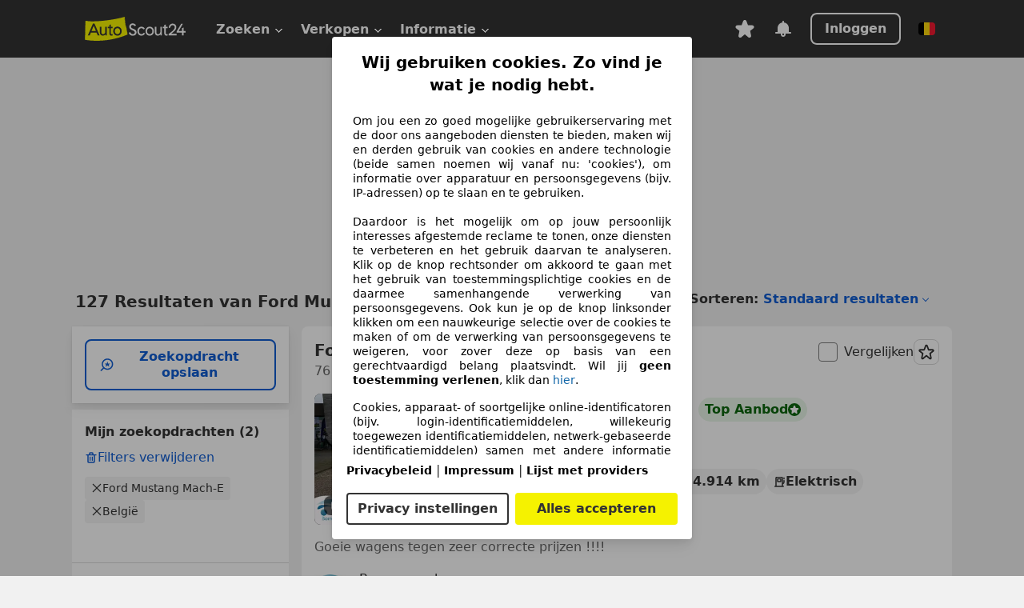

--- FILE ---
content_type: text/html; charset=utf-8
request_url: https://www.autoscout24.be/nl/lst/ford/mustang-mach-e
body_size: 151844
content:
<!DOCTYPE html><html lang="nl-BE" data-theme="as24"><head><meta charSet="utf-8"/><meta name="viewport" content="width=device-width"/><title>Tweedehands Ford Mustang Mach-E op AutoScout24</title><link rel="preload" href="https://prod.pictures.autoscout24.net/listing-images/f4b9e697-d794-4c94-ba79-a4390f3bcb41_71f50e45-f368-490c-9f6c-5db2707ceb97.jpg/250x188.webp" as="image" media="(min-width: 768px) and (max-width: 1099px) and (-webkit-max-device-pixel-ratio: 1)"/><link rel="preload" href="https://prod.pictures.autoscout24.net/listing-images/f4b9e697-d794-4c94-ba79-a4390f3bcb41_71f50e45-f368-490c-9f6c-5db2707ceb97.jpg/480x360.webp" as="image" media="(max-width: 767px), (min-width: 1100px), (-webkit-min-device-pixel-ratio: 1.01)"/><script data-testid="breadcrumbs-json-ld" type="application/ld+json">{"@context":"https://schema.org","@type":"BreadcrumbList","itemListElement":[{"@type":"ListItem","position":1,"item":{"@id":"/nl/","name":"Homepage"}},{"@type":"ListItem","position":2,"item":{"@id":"/nl/lst","name":"Zoeken"}},{"@type":"ListItem","position":3,"item":{"@id":"/nl/lst/ford","name":"Ford"}},{"@type":"ListItem","position":4,"item":{"@id":"/nl/lst/ford/mustang-mach-e","name":"Mustang Mach-E"}}]}</script><link rel="preload" href="/assets/s24-osa/as24-osa-redesign-integration.js" as="script"/><meta name="next-head-count" content="7"/>
<meta name="mobile-web-app-capable" content="yes"/>
<meta name="apple-mobile-web-app-capable" content="yes"/>
<meta name="apple-mobile-web-app-title" content=""/>
<meta name="apple-mobile-web-app-status-bar-style" content="black"/>
<meta name="format-detection" content="telephone=no"/>

<link rel="apple-touch-icon" sizes="180x180" href="/assets/acquisition-fragments/metatags/images/favicon/apple-touch-icon.png"/>
<link rel="icon" type="image/png" sizes="32x32" href="/assets/acquisition-fragments/metatags/images/favicon/favicon-v2-32x32.png"/>
<link rel="icon" type="image/png" sizes="16x16" href="/assets/acquisition-fragments/metatags/images/favicon/favicon-v2-16x16.png"/>
<link rel="mask-icon" href="/assets/acquisition-fragments/metatags/images/favicon/safari-pinned-tab.svg" color="#f5f200"/>
<link rel="shortcut icon" href="/assets/acquisition-fragments/metatags/images/favicon/favicon.ico"/>
<meta name="msapplication-TileColor" content="#333333"/>
<meta name="msapplication-config" content="/assets/acquisition-fragments/metatags/xml/browserconfig.xml"/>
<meta name="theme-color" content="#ffffff"/>

<link rel="preconnect" href="https://prod.pictures.autoscout24.net"/><meta property="og:site_name" content="AutoScout24"/><meta property="og:type" content="website"/><meta name="format-detection" content="telephone=no"/><meta name="robots" content="index,follow"/><link rel="canonical" href="https://www.autoscout24.be/nl/lst/ford/mustang-mach-e"/><link rel="alternate" hrefLang="bg-BG" href="https://www.autoscout24.bg/lst/ford/mustang-mach-e"/><link rel="alternate" hrefLang="cs-CZ" href="https://www.autoscout24.cz/lst/ford/mustang-mach-e"/><link rel="alternate" hrefLang="de-AT" href="https://www.autoscout24.at/lst/ford/mustang-mach-e"/><link rel="alternate" hrefLang="de-DE" href="https://www.autoscout24.de/lst/ford/mustang-mach-e"/><link rel="alternate" hrefLang="es-ES" href="https://www.autoscout24.es/lst/ford/mustang-mach-e"/><link rel="alternate" hrefLang="fr-BE" href="https://www.autoscout24.be/fr/lst/ford/mustang-mach-e"/><link rel="alternate" hrefLang="fr-FR" href="https://www.autoscout24.fr/lst/ford/mustang-mach-e"/><link rel="alternate" hrefLang="fr-LU" href="https://www.autoscout24.lu/lst/ford/mustang-mach-e"/><link rel="alternate" hrefLang="hr-HR" href="https://www.autoscout24.hr/lst/ford/mustang-mach-e"/><link rel="alternate" hrefLang="hu-HU" href="https://www.autoscout24.hu/lst/ford/mustang-mach-e"/><link rel="alternate" hrefLang="it-IT" href="https://www.autoscout24.it/lst/ford/mustang-mach-e"/><link rel="alternate" hrefLang="nl-BE" href="https://www.autoscout24.be/nl/lst/ford/mustang-mach-e"/><link rel="alternate" hrefLang="nl-NL" href="https://www.autoscout24.nl/lst/ford/mustang-mach-e"/><link rel="alternate" hrefLang="pl-PL" href="https://www.autoscout24.pl/lst/ford/mustang-mach-e"/><link rel="alternate" hrefLang="ro-RO" href="https://www.autoscout24.ro/lst/ford/mustang-mach-e"/><link rel="alternate" hrefLang="ru-RU" href="https://www.autoscout24.ru/lst/ford/mustang-mach-e"/><link rel="alternate" hrefLang="sv-SE" href="https://www.autoscout24.se/lst/ford/mustang-mach-e"/><link rel="alternate" hrefLang="tr-TR" href="https://www.autoscout24.com.tr/lst/ford/mustang-mach-e"/><link rel="alternate" hrefLang="uk-UA" href="https://www.autoscout24.com.ua/lst/ford/mustang-mach-e"/><link rel="alternate" hrefLang="en-GB" href="https://www.autoscout24.com/lst/ford/mustang-mach-e"/><script type="application/ld+json">{"@context":"http:\u002F\u002Fschema.org","@graph":[{"@type":"Car","name":"Tweedehands Ford Mustang Mach-E op AutoScout24","description":"Hier vind je een tweedehands Ford Mustang Mach-E die onmiddellijk beschikbaar is op AutoScout24, Europa's grootste online automarkt","manufacturer":"Ford","model":"Mustang Mach-E"}]}</script><meta property="og:image" content="https://www.autoscout24.de/assets/as24-search-funnel/images/og_image.jpg"/><meta property="og:image:width" content="1200"/><meta property="og:image:height" content="630"/><meta name="description" content="Hier vind je een tweedehands Ford Mustang Mach-E die onmiddellijk beschikbaar is op AutoScout24, Europa&#x27;s grootste online automarkt"/><meta property="og:url" content="https://www.autoscout24.be/nl/lst/ford/mustang-mach-e"/><meta property="og:title" content="Tweedehands Ford Mustang Mach-E op AutoScout24"/><meta property="og:description" content="Hier vind je een tweedehands Ford Mustang Mach-E die onmiddellijk beschikbaar is op AutoScout24, Europa&#x27;s grootste online automarkt"/><link rel="manifest" href="/service-worker/manifests/manifest.json"/><style>:root{--base-0:0px;--base-1:1px;--base-2:2px;--base-4:4px;--base-6:6px;--base-8:8px;--base-12:12px;--base-14:14px;--base-16:16px;--base-18:18px;--base-20:20px;--base-24:24px;--base-28:28px;--base-32:32px;--base-36:36px;--base-40:40px;--base-48:48px;--base-54:54px;--base-64:64px;--base-999:999px;--color-black-10:#f4f4f4;--color-black-20:#eaeaea;--color-black-30:#d6d6d6;--color-black-40:#acacac;--color-black-50:#949494;--color-black-70:#7c7c7c;--color-black-80:#676767;--color-black-90:#333;--color-black-100:#000;--color-grey-warm-10:#f9f9f6;--color-grey-warm-20:#f4f4f0;--color-grey-warm-30:#dad9ce;--color-grey-warm-40:#a9a68e;--color-grey-warm-50:#979278;--color-grey-warm-70:#8a836c;--color-grey-warm-80:#5f594d;--color-grey-warm-90:#333;--color-grey-warm-100:#292621;--color-blue-20:#e2f1ff;--color-blue-30:#b9dcff;--color-blue-40:#8ac8ff;--color-blue-50:#57b2ff;--color-blue-70:#0082fa;--color-blue-80:#076fe6;--color-blue-90:#105dd3;--color-blue-100:#173db4;--color-indigo-20:#e0f1fe;--color-indigo-30:#b8e3fe;--color-indigo-40:#7ccefd;--color-indigo-50:#37b6fa;--color-indigo-70:#1695df;--color-indigo-80:#007ac5;--color-indigo-90:#0162a3;--color-indigo-100:#072c4a;--color-green-20:#e9f6e8;--color-green-30:#cae9c7;--color-green-40:#83cf7e;--color-green-50:#4cb944;--color-green-70:#359730;--color-green-80:#298625;--color-green-100:#0d670f;--color-orange-20:#ffdab3;--color-orange-30:#ffc385;--color-orange-40:#ffac59;--color-orange-50:#fd9537;--color-orange-70:#cf6a12;--color-orange-80:#92541d;--color-orange-100:#552f0d;--color-amber-20:#fcf4d4;--color-amber-30:#f7db5a;--color-amber-40:#f2ca26;--color-amber-50:#d0a91b;--color-amber-70:#7d6510;--color-amber-80:#715b0e;--color-amber-100:#473a0b;--color-red-20:#feedec;--color-red-30:#fccdca;--color-red-40:#f69493;--color-red-50:#ed6969;--color-red-70:#ed1c24;--color-red-80:#c60000;--color-red-100:#4b0401;--color-teal-20:#ebfaf6;--color-teal-30:#dafee8;--color-teal-40:#61d6bb;--color-teal-50:#2bb092;--color-teal-80:#007d77;--color-teal-100:#005245;--color-yellow-20:#fdfccc;--color-yellow-30:#f5f200;--color-yellow-40:#ede500;--color-white:#fff;--color-transparent:rgba(255,255,255,0)}[data-theme]{font-family:system-ui,-apple-system,BlinkMacSystemFont,Segoe UI,Roboto,Noto Sans,Ubuntu,Cantarell,Helvetica Neue,Helvetica,Arial,sans-serif,Apple Color Emoji,Segoe UI Emoji,Segoe UI Symbol;font-size:var(--font-font-size-body);letter-spacing:var(--font-letter-spacing-default);line-height:var(--font-line-height-body);color:var(--color-text-and-icon-default)}[data-theme] hr,hr[data-theme]{margin-top:var(--base-8);margin-bottom:var(--base-8);border:0;border-top:var(--base-1)solid var(--color-black-20)}a{color:var(--color-text-and-icon-link);text-decoration:none}a:hover{color:var(--color-text-and-icon-link-hover)}abbr,acronym,address,applet,article,aside,audio,b,big,blockquote,body,canvas,caption,center,cite,code,dd,del,details,dfn,div,dl,dt,em,embed,fieldset,figcaption,figure,footer,form,h1,h2,h3,h4,h5,h6,header,hgroup,html,i,iframe,img,ins,kbd,label,legend,li,mark,menu,nav,object,ol,output,p,pre,q,ruby,s,samp,section,small,span,strike,strong,sub,summary,sup,table,tbody,td,tfoot,th,thead,time,tr,tt,u,ul,var,video{font:inherit;vertical-align:baseline;color:inherit;border:0}a{font:inherit;vertical-align:baseline;border:0}button,input,select,textarea{font:inherit}button{cursor:pointer;-webkit-user-select:none;-ms-user-select:none;user-select:none}article,aside,details,figcaption,figure,footer,header,hgroup,menu,nav,section{display:block}ol,ul{list-style:none}blockquote,q{quotes:none}blockquote:before,blockquote:after,q:before,q:after{content:&quot;&quot;;content:none}table{border-collapse:collapse;border-spacing:0}*,:before,:after{box-sizing:border-box;margin:0;padding:0}html{-webkit-text-size-adjust:100%;-moz-text-size-adjust:100%;-ms-text-size-adjust:100%;text-size-adjust:100%;-webkit-overflow-scrolling:touch;overflow-y:scroll}body{-webkit-overflow-scrolling:touch}h1,h2,h3,h4,h5,h6{font-weight:400}input,textarea,select{position:relative}picture img{vertical-align:top}:root{font-size:var(--font-font-size-body);line-height:var(--font-line-height-body);letter-spacing:var(--font-letter-spacing-default);color:var(--color-text-and-icon-default)}:root [disabled]{color:var(--color-text-and-icon-disabled)}[data-theme] ::selection{background-color:var(--color-surface-selection)}:root{--border-radius-none:var(--base-0);--border-radius-s:var(--base-4);--border-radius-m:var(--base-8);--border-radius-l:var(--base-16);--border-radius-full:var(--base-999);--border-width-thin:var(--base-1);--border-width-thick:var(--base-2);--size-icon-s:var(--base-8);--size-icon-m:var(--base-16);--size-icon-l:var(--base-24);--spacing-2xs:var(--base-4);--spacing-xs:var(--base-8);--spacing-s:var(--base-12);--spacing-m:var(--base-16);--spacing-l:var(--base-24);--spacing-xl:var(--base-32);--spacing-2xl:var(--base-40);--spacing-3xl:var(--base-48);--spacing-4xl:var(--base-64);--component-button-color-fill-primary:var(--component-button-color-fill-primary-default,#076fe6);--component-chip-color-stroke:var(--component-chip-color-stroke-default,#acacac);--color-surface-subtle:var(--color-canvas-default,#f4f4f4);--component-tooltip-z-index:1000;--black-100:var(--color-black-100,#000);--spacing-xxs:var(--spacing-2xs,.25rem);--font-font-size-xs:var(--font-font-size-caption,.75rem)}.sr-visually-hidden{clip:rect(0 0 0 0);clip-path:inset(50%);white-space:nowrap;border:0;width:1px;height:1px;margin:-1px;padding:0;overflow:hidden;position:absolute!important}.sr-thin-scrollbar{scroll-behavior:smooth;scrollbar-width:thin;scrollbar-color:var(--color-overlay-default)var(--color-transparent)}.sr-thin-scrollbar::-webkit-scrollbar{background-color:var(--color-transparent);width:var(--spacing-xs);border:0px solid var(--color-transparent)}.sr-thin-scrollbar::-webkit-scrollbar-thumb{background-color:var(--color-overlay-default);border:var(--base-2)solid var(--color-transparent);border-radius:var(--spacing-2xs);background-clip:padding-box}
[data-theme=as24]{--color-elevation-dark:rgba(0,0,0,.12);--color-elevation-light:rgba(0,0,0,.05);--color-overlay-default:rgba(51,51,51,.8);--border-radius-none:0px;--border-radius-s:4px;--border-radius-m:8px;--border-radius-l:16px;--border-radius-full:999px;--border-width-thin:1px;--border-width-thick:2px;--font-font-family:SF Pro;--font-letter-spacing-default:0px;--font-letter-spacing-tight:0px;--font-font-size-display-xl:3rem;--font-font-size-display-l:0rem;--font-font-size-title:1.25rem;--font-font-size-body:1rem;--font-font-size-body-s:0rem;--font-font-size-caption:.75rem;--font-font-size-headline-desktop:2rem;--font-font-size-headline-mobile:1.5rem;--font-line-height-display-xl:1.125;--font-line-height-display-l:0;--font-line-height-title:1.4;--font-line-height-body:1.5;--font-line-height-body-s:0;--font-line-height-caption:1.33;--font-line-height-headline-desktop:1.25;--font-line-height-headline-mobile:1.33;--font-font-weight-regular:400;--font-font-weight-bold:600;--size-icon-s:8px;--size-icon-m:16px;--size-icon-l:24px;--spacing-2xs:4px;--spacing-xs:8px;--spacing-s:12px;--spacing-m:16px;--spacing-l:24px;--spacing-xl:32px;--spacing-2xl:40px;--spacing-3xl:48px;--spacing-4xl:64px;--color-text-and-icon-default:var(--color-black-90,#333);--color-text-and-icon-muted:var(--color-black-80,#676767);--color-text-and-icon-placeholder:var(--color-black-80,#676767);--color-text-and-icon-link:var(--color-blue-90,#105dd3);--color-text-and-icon-link-hover:var(--color-blue-100,#173db4);--color-text-and-icon-inverse:var(--color-white,#fff);--color-text-and-icon-link-inverse:var(--color-blue-30,#b9dcff);--color-text-and-icon-disabled:var(--color-black-40,#acacac);--color-canvas-default:var(--color-black-10,#f4f4f4);--color-surface-default:var(--color-white,#fff);--color-surface-muted:var(--color-black-10,#f4f4f4);--color-surface-contrast:var(--color-black-90,#333);--color-surface-brand:var(--color-yellow-30,#f5f200);--color-surface-brand-muted:var(--color-yellow-20,#fdfccc);--color-surface-brand-accent:var(--color-black-90,#333);--color-surface-interactive:var(--color-blue-80,#076fe6);--color-surface-disabled:var(--color-black-20,#eaeaea);--color-surface-destructive:var(--color-red-80,#c60000);--color-surface-selected:var(--color-black-90,#333);--color-stroke-default:var(--color-black-40,#acacac);--color-stroke-strong:var(--color-black-90,#333);--color-stroke-muted:var(--color-black-30,#d6d6d6);--color-stroke-divider:var(--color-black-30,#d6d6d6);--color-stroke-inverse:var(--color-white,#fff);--color-stroke-interactive:var(--color-blue-90,#105dd3);--color-stroke-focus:var(--color-black-90,#333);--color-stroke-focus-inverse:var(--color-white,#fff);--color-feedback-error-strong:var(--color-red-80,#c60000);--color-feedback-error-muted:var(--color-red-20,#feedec);--color-feedback-success-strong:var(--color-green-100,#0d670f);--color-feedback-success-muted:var(--color-green-20,#e9f6e8);--color-feedback-warning-strong:var(--color-amber-70,#7d6510);--color-feedback-warning-muted:var(--color-amber-20,#fcf4d4);--color-feedback-info-strong:var(--color-blue-100,#173db4);--color-feedback-info-muted:var(--color-blue-20,#e2f1ff);--border-radius-card:var(--border-radius-m,8px);--component-checkbox-border-radius:var(--border-radius-s,4px);--color-text-and-icon-selected:var(--color-text-and-icon-inverse,#fff);--color-surface-selection:var(--color-surface-brand,#f5f200);--component-radiobutton-border-width-active-indicator:0px;--component-radio-button-group-border-radius-inside:0px;--component-notification-banner-border-radius:0px;--component-button-color-fill-primary-hover:var(--color-blue-100,#173db4);--component-button-color-text-and-icon-ghost-accent-hover:var(--color-blue-100,#173db4);--component-button-border-radius:var(--border-radius-m,8px);--component-button-sizing-vertical-padding:var(--spacing-xs,8px);--component-autosuggest-spacing-list-item-horizontal-padding:var(--spacing-m,16px);--component-autosuggest-spacing-list-item-vertical-padding:var(--spacing-xs,8px);--component-chip-font-line-height:var(--font-line-height-body,1.5);--component-chip-font-font-size:var(--font-font-size-body,1rem);--component-chip-size-icon:var(--size-icon-l,24px);--component-chip-size-icon-cross:var(--size-icon-m,16px);--component-forms-border-radius:var(--border-radius-s,4px);--component-forms-spacing-height:var(--spacing-l,24px);--component-forms-spacing-width:var(--spacing-l,24px);--component-forms-color-stroke-rest:var(--color-black-70,#7c7c7c);--component-radiobutton-color-fill-active-indicator:var(--color-black-90,#333);--component-radio-button-group-border-width:var(--border-width-thin,1px);--component-radio-button-group-border-radius-outside:var(--border-radius-s,4px);--component-slider-color-fill-track:var(--color-black-30,#d6d6d6);--component-slider-color-fill-track-filled:var(--color-black-80,#676767);--component-toggle-color-fill-checked-hover:var(--color-blue-100,#173db4);--component-notification-banner-border-width:var(--border-width-thick,2px);--component-button-color-fill-primary-default:var(--color-surface-interactive,#076fe6);--component-button-color-text-and-icon-secondary:var(--color-text-and-icon-link,#105dd3);--component-button-color-text-and-icon-primary:var(--color-text-and-icon-inverse,#fff);--component-button-color-stroke-secondary:var(--color-stroke-interactive,#105dd3);--component-checkbox-color-fill-checked:var(--color-surface-default,#fff);--component-checkbox-color-fill-checked-disabled:var(--color-surface-default,#fff);--component-checkbox-color-stroke-checked:var(--component-forms-color-stroke-rest,#7c7c7c);--component-checkbox-color-stroke-checked-disabled:var(--color-stroke-muted,#d6d6d6);--component-checkbox-text-and-icons-checked:var(--color-text-and-icon-default,#333);--component-checkbox-text-and-icons-checked-disabled:var(--color-text-and-icon-disabled,#acacac);--component-chip-color-fill:var(--color-surface-muted,#f4f4f4);--component-chip-color-stroke-default:var(--color-stroke-default,#acacac);--component-chip-color-stroke-hover:var(--color-stroke-strong,#333);--component-chip-color-text-and-icon:var(--color-text-and-icon-default,#333);--component-forms-color-fill:var(--color-surface-default,#fff);--component-forms-color-stroke-hover:var(--color-stroke-strong,#333);--component-radiobutton-color-fill-active:var(--color-surface-default,#fff);--component-radiobutton-color-fill-active-error:var(--color-surface-default,#fff);--component-radiobutton-color-fill-active-disabled:var(--color-surface-default,#fff);--component-radiobutton-color-fill-active-indicator-error:var(--color-feedback-error-strong,#c60000);--component-radiobutton-color-fill-active-indicator-disabled:var(--color-text-and-icon-disabled,#acacac);--component-radiobutton-color-stroke-active:var(--component-forms-color-stroke-rest,#7c7c7c);--component-radio-button-group-color-fill:var(--color-surface-default,#fff);--component-slider-color-fill-thumb:var(--color-surface-selected,#333);--component-tab-color-stroke-selected:var(--color-stroke-strong,#333);--component-navigation-header-color-stroke-hover:var(--color-stroke-strong,#333);--component-navigation-header-color-text-and-icons:var(--color-text-and-icon-default,#333);--component-tag-color-brand-fill:var(--color-surface-brand,#f5f200);--component-tag-color-brand-text-and-icon:var(--color-text-and-icon-default,#333);--component-tooltip-color-text-and-icon:var(--color-text-and-icon-inverse,#fff);--component-tooltip-color-fill:var(--color-surface-contrast,#333);--component-radiobutton-color-stroke-hover:var(--component-forms-color-stroke-hover,#333);--component-radio-button-group-color-text-and-icon-selected:var(--color-text-and-icon-selected,#fff)}</style><script>if(!window.IntersectionObserver) { 
                document.write('<script src="/assets/as24-search-funnel/intersection-observer.js"><\/script>')
              }</script><script id="global-tracking-script" async="" type="module">function r(){if(typeof window!="object")return;if(window.showcar=window.showcar||{},window?.showcar?.tracking){console.error("Double init: window.showcar.tracking object already exists");return}let n=import("https://www.autoscout24.be/assets/showcar/brave-flamingo/full-script-OINZ44WK.js"),o={loadGtm:async function(...t){(await n).loadGtm(...t)},trackBtsEvent:async function(...t){(await n).trackBtsEvent(...t)},trackBtsImpressionEvent:async function(...t){(await n).trackBtsImpressionEvent(...t)},trackPlanktonEvent:async function(...t){(await n).trackPlanktonEvent(...t)}};window.showcar.tracking=o}r();
//# sourceMappingURL=https://www.autoscout24.be/assets/showcar/brave-flamingo/AS_nl_BE.js.map
</script><script>!function(){if("function"!=typeof window.__tcfapi||window.__tcfapi&&"function"!=typeof window.__tcfapi.start){var t,a=[],e=window,i=e.document,c=e.__tcfapi?e.__tcfapi.start:function(){};if(!e.__tcfapi&&function t(){var a=!!e.frames.__tcfapiLocator;if(!a){if(i.body){var c=i.createElement("iframe");c.style.cssText="display:none",c.name="__tcfapiLocator",i.body.appendChild(c)}else setTimeout(t,5)}return!a}()||e.__tcfapi&&!e.__tcfapi.start){var f=e.__tcfapi?e.__tcfapi():[];a.push.apply(a,f),e.__tcfapi=function(...e){var i=[...e];if(!e.length)return a;if("setGdprApplies"===i[0])i.length>3&&2===parseInt(i[1],10)&&"boolean"==typeof i[3]&&(t=i[3],"function"==typeof i[2]&&i[2]("set",!0));else if("ping"===i[0]){var c={gdprApplies:t,cmpLoaded:!1,apiVersion:"2.0"};"function"==typeof i[2]&&i[2](c,!0)}else a.push(i)},e.__tcfapi.commandQueue=a,e.__tcfapi.start=c,e.addEventListener("message",function(t){var a="string"==typeof t.data,i={};try{i=a?JSON.parse(t.data):t.data}catch(c){}var f=i.__tcfapiCall;f&&e.__tcfapi(f.command,f.version,function(e,i){if(t.source){var c={__tcfapiReturn:{returnValue:e,success:i,callId:f.callId,command:f.command}};a&&(c=JSON.stringify(c)),t.source.postMessage(c,"*")}},f.parameter)},!1)}}}();</script><script type="module" async="">(function(){"use strict";try{var e=document.createElement("style");e.appendChild(document.createTextNode('._consent-popup_1lphq_1{position:fixed;display:grid;place-items:center;background-color:#00000059;isolation:isolate;z-index:9999999999;counter-reset:css-counter 0;top:0;left:0;right:0;bottom:0;font-family:system-ui,-apple-system,BlinkMacSystemFont,Segoe UI,Roboto,Helvetica,Arial,sans-serif,"Apple Color Emoji","Segoe UI Emoji",Segoe UI Symbol;font-size:1rem}._consent-popup-inner_1lphq_21{background-color:#fff;padding:18px 18px 0;max-width:450px;text-align:justify;border-radius:4px;box-shadow:0 12px 24px #0000000d,0 8px 16px #0000000d,0 4px 8px #0000000d,0 0 2px #0000001f}._scrollable-container_1lphq_33{max-height:70vh;overflow:auto;padding:0 8px}._headline_1lphq_40{font-size:1.25rem;line-height:1.4;font-weight:700;margin-bottom:22px;color:#000;text-align:center}._content_1lphq_49{font-weight:400;color:#000;font-size:.875rem;line-height:1.3;margin-bottom:16px}._content_1lphq_49 a{color:#1166a8;font-size:.875rem;text-decoration:none}._content_1lphq_49 b{font-weight:700}._consent-decline_1lphq_67{font-weight:500;color:#1166a8;cursor:pointer;text-decoration:none;border:none;background:transparent;padding:0}._consent-decline_1lphq_67:hover{color:#0c4f90}._consent-decline_1lphq_67:active{color:#083b78}._acceptance-buttons_1lphq_85{display:flex;justify-content:space-between;background-color:fff;padding-bottom:18px;padding-top:8px}._acceptance-buttons_1lphq_85>button{font-weight:700;font-size:1rem;line-height:1.5;border-radius:4px;color:#333;padding:6px 0;width:49%}._consent-settings_1lphq_103{background-color:inherit;cursor:pointer;text-align:center;border-width:2px;border-style:solid;border-color:#333}._consent-accept_1lphq_114{background:#f5f200;cursor:pointer;border:none;text-align:center}._legalDisclosure_1lphq_123{margin-top:8px;margin-bottom:8px}._legalDisclosure_1lphq_123>a{font-size:.875rem;color:#000;font-weight:600}._headingForPurposes_1lphq_133{display:block;font-size:.83em;margin-block-start:1.67em;margin-block-end:1.67em;margin-inline-start:0px;margin-inline-end:0px;font-weight:700}@media screen and (max-width: 767px){._consent-popup-inner_1lphq_21{margin:20px}._headline_1lphq_40{margin-bottom:28px}}@media screen and (max-height: 680px){._scrollable-container_1lphq_33{max-height:60vh}}')),document.head.appendChild(e)}catch(o){console.error("vite-plugin-css-injected-by-js",o)}})();
const e={...{headline:"Wij gebruiken cookies. Zo vind je wat je nodig hebt.",description:"Om jou een zo goed mogelijke gebruikerservaring met de door ons aangeboden diensten te bieden, maken wij en derden gebruik van cookies en andere technologie (beide samen noemen wij vanaf nu: 'cookies'), om informatie over apparatuur en persoonsgegevens (bijv. IP-adressen) op te slaan en te gebruiken.<br><br> Daardoor is het mogelijk om op jouw persoonlijk interesses afgestemde reclame te tonen, onze diensten te verbeteren en het gebruik daarvan te analyseren. Klik op de knop rechtsonder om akkoord te gaan met het gebruik van toestemmingsplichtige cookies en de daarmee samenhangende verwerking van persoonsgegevens. Ook kun je op de knop linksonder klikken om een nauwkeurige selectie over de cookies te maken of om de verwerking van persoonsgegevens te weigeren, voor zover deze op basis van een gerechtvaardigd belang plaatsvindt. Wil jij <b>geen toestemming verlenen</b>, klik dan ${$2}.",adjustPreferences:"Je kunt jouw voorkeuren op ieder moment aanpassen en verleende toestemmingen herroepen door de Privacy Manager in ons privacybeleid te bezoeken.",acceptButton:"Alles accepteren",privacySettings:"Privacy instellingen",here:"hier",privacy:"Privacybeleid",imprint:"Impressum",vendorCount:"We werken met @@@@@@@ aanbieders.",vendorList:"Lijst met providers",purposesHeading:"Doelen",newWindowWarning:"opent in een nieuw venster"},privacyUrl:"https://www.autoscout24.be/nl/bedrijf/privacy/",imprintUrl:"https://www.autoscout24.be/nl/bedrijf/impressum/",vendorListUrl:"https://www.autoscout24.be/nl/consent-management/#vendors",...{purposes:{1:{name:"Informatie op een apparaat opslaan en/of openen",description:"Cookies, apparaat- of soortgelijke online-identificatoren (bijv. login-identificatiemiddelen, willekeurig toegewezen identificatiemiddelen, netwerk-gebaseerde identificatiemiddelen) samen met andere informatie (bijv. browsertype en informatie, taal, schermgrootte, ondersteunde technologieën enz.) kunnen op uw apparaat worden opgeslagen of gelezen om dat apparaat telkens wanneer het verbinding maakt met een app of met een website te herkennen, voor een of meer van de hier gepresenteerde doeleinden."},25:{name:"Essentiële paginafuncties",description:"Wij of deze aanbieders gebruiken cookies of vergelijkbare tools en technologieën die noodzakelijk zijn voor essentiële sitefuncties en die de goede werking van de website garanderen. Ze worden doorgaans gebruikt als reactie op gebruikersactiviteit om belangrijke functies mogelijk te maken, zoals het instellen en beheren van inloggegevens of privacyvoorkeuren. Het gebruik van deze cookies of vergelijkbare technologieën kan normaal gesproken niet worden uitgeschakeld. Bepaalde browsers kunnen deze cookies of vergelijkbare tools echter blokkeren of u hierover waarschuwen. Het blokkeren van deze cookies of vergelijkbare tools kan de functionaliteit van de website beïnvloeden. "},26:{name:"Geavanceerde paginafuncties",description:"Wij en derden gebruiken verschillende technologische middelen, waaronder cookies en vergelijkbare tools op onze website, om u uitgebreide sitefuncties aan te bieden en een verbeterde gebruikerservaring te garanderen. Via deze uitgebreide functionaliteiten maken we het mogelijk om ons aanbod te personaliseren - bijvoorbeeld om uw zoekopdrachten bij een later bezoek voort te zetten, om u geschikte aanbiedingen in uw regio te tonen of om gepersonaliseerde advertenties en berichten te verstrekken en te evalueren. Met uw toestemming wordt op gebruik gebaseerde informatie verzonden naar dealers waarmee u contact opneemt. Sommige cookies/tools worden door de aanbieders gebruikt om informatie die u verstrekt bij het indienen van financieringsaanvragen gedurende 30 dagen op te slaan en deze binnen deze periode automatisch te hergebruiken om nieuwe financieringsaanvragen in te vullen. Zonder het gebruik van dergelijke cookies/tools kunnen dergelijke uitgebreide functies geheel of gedeeltelijk niet worden gebruikt."}},stacks:{1:"Precieze geolocatiegegevens en identificatie via het scannen van apparaten",42:"Gepersonaliseerde advertenties en content, advertentie- en contentmetingen, doelgroepenonderzoek en ontwikkeling van diensten"}}},n={},t=function(e,t,o){return t&&0!==t.length?Promise.all(t.map((e=>{if((e=function(e){return"/"+e}(e))in n)return;n[e]=!0;const t=e.endsWith(".css"),o=t?'[rel="stylesheet"]':"";if(document.querySelector(`link[href="${e}"]${o}`))return;const a=document.createElement("link");return a.rel=t?"stylesheet":"modulepreload",t||(a.as="script",a.crossOrigin=""),a.href=e,document.head.appendChild(a),t?new Promise(((n,t)=>{a.addEventListener("load",n),a.addEventListener("error",(()=>t(new Error(`Unable to preload CSS for ${e}`))))})):void 0}))).then((()=>e())):e()},o="ABCDEFGHIJKLMNOPQRSTUVWXYZabcdefghijklmnopqrstuvwxyz0123456789-_";function a(e){var n;return null==(n=document.cookie.match("(^|;)\\s*"+e+"\\s*=\\s*([^;]+)"))?void 0:n.pop()}function s(e,n){const t="domain="+p(document.location.hostname);document.cookie=[`${e}=${n}`,"path=/","max-age=31536000",t,"samesite=Lax"].join(";")}function r(e,n){if(!n)return!1;return 100*function(e){if(!/^[A-Za-z0-9\-_]+$/.test(e))return-1;let n="";for(const t of e)n+=o.indexOf(t).toString(2).padStart(6,"0");return parseInt(n,2)}(n.substring(1,7))>Date.now()-864e5*e}const i=["autoscout24","as24-search-funnel","autoplenum-development","autoplenum-staging","autoplenum","12gebrauchtwagen","12neuwagen","leasingmarkt","bild","leasevergelijker","autotrader","gebrauchtwagen","leasingtime"];const c=["autoscout24","autoplenum","autoplenum-development","autoplenum-staging","autotrader","gebrauchtwagen","leasingmarkt","leasingtime","12gebrauchtwagen","12gebrauchtwagen-staging","12gebrauchtwagen-development","12neuwagen","12neuwagen-staging","12neuwagen-development","bild","leasevergelijker","autotrader","autohebdo"],d={autoscout24:["de","be","at","es","it","fr","nl","lu","pl","hu","bg","ro","cz","ru","hr","se","com.tr","com.ua","com"],autoplenum:["de","at"],"autoplenum-development":["de","at"],"autoplenum-staging":["de","at"],autotrader:["nl","ca"],gebrauchtwagen:["at"],leasingmarkt:["de","at"],leasingtime:["de"],"12gebrauchtwagen":["de"],"12gebrauchtwagen-development":["de"],"12gebrauchtwagen-staging":["de"],"12neuwagen":["de"],"12neuwagen-development":["de"],"12neuwagen-staging":["de"],bild:["de"],leasevergelijker:["nl"],autohebdo:["net"]},l=["https://bild.de","https://leasingtime.de","https://rebuild.leasingtime.de","https://staging.leasingmarkt.de","https://staging.leasevergelijker.nl","https://as24-search-funnel-dev.as24-search-funnel.eu-west-1.infinity.as24.tech"];function u({origin:e,hostName:n,protocol:t,port:o}){const a=n.includes("autoscout24")&&n.includes("local"),s=!a&&t?`${t}//`:"https://",r=!a&&o?`:${o}`:"";if(l.includes(null!=e?e:""))return e;if(n.includes("autoscout24")&&"localhost"===n)return"https://www.autoscout24.com";if(e&&!e.includes("autoscout24")&&e.includes("local"))return e;let i="";for(const d of c)n.includes(`.${d}.`)&&(i=d);if(""===i)return"https://www.autoscout24.com";for(const c of d[i])if(n.endsWith(`.${c}`))return`${s}www.${i}.${c}${r}`;return"https://www.autoscout24.com"}const p=e=>{if(e.includes("as24-search-funnel"))return e;const n=u({hostName:e});return e&&n?n.replace("https://","").replace("www.","").replace("local.","").replace("localhost","www.autoscout24.com").replace(/:.*$/,""):"www.autoscout24.com"},g=window.location;function m(e){const{hostname:n,pathname:t,protocol:o,port:a,origin:s}=g,r=u({origin:s,hostName:n,protocol:o,port:a});if(!r)return;if(e&&"bild"===e)return`${r}/leasing/consent-management`;if(!n.includes("autoscout24"))return`${r}/consent-management`;var i;return`${n.endsWith(".be")&&n.includes("autoscout24")?`${r}${i=t,i.startsWith("/nl")?"/nl":"/fr"}`:r}/consent-management`}function h({translations:e,companyName:n,styles:t,contentHtml:o,buttonOrder:r}){const i=(new Document).querySelector.call(document,"#as24-cmp-popup");i&&i.remove(),function({translations:e,companyName:n,styles:t,contentHtml:o,buttonOrder:r}){const i={accept:`<button class=${t["consent-accept"]} data-testid="as24-cmp-accept-all-button">${e.acceptButton}</button>`,settings:`<button class=${t["consent-settings"]} data-testid="as24-cmp-partial-consent-button">${e.privacySettings}</button>`,decline:`<button class=${t["consent-decline"]} data-testid="as24-cmp-decline-all-button">${e.declineButton}</button>`},c=r.map((e=>i[e])).join("\n"),d=`\n    <div class=${t["consent-popup"]} id="as24-cmp-popup">\n      <div class=${t["consent-popup-inner"]} data-testid="as24-cmp-container">\n        <div class=${t["scrollable-container"]}>\n          ${o}\n        </div>\n        <div class=${t.legalDisclosure}>\n          <a href=${e.privacyUrl} aria-label="${e.privacy}(${e.newWindowWarning})" target="_blank">${e.privacy}</a> | \n          <a href=${e.imprintUrl} aria-label="${e.imprint}(${e.newWindowWarning})" target="_blank">${e.imprint}</a> |\n          <a href=${e.vendorListUrl} aria-label="${e.vendorList}(${e.newWindowWarning})" target="_blank">${e.vendorList}</a>\n        </div>\n        <div class=${t["acceptance-buttons"]}>\n          ${c}\n        </div>\n      </div>\n    </div>`,l=document.createElement("div");l.innerHTML=d,l.addEventListener("click",(async function(e){e.target instanceof HTMLElement&&(e.target.closest('[data-testId="as24-cmp-accept-all-button"]')&&p({route:"accept-all",companyName:n}),e.target.closest('[data-testId="as24-cmp-decline-all-button"]')&&p({route:"decline-all",companyName:n}),e.target.closest('[data-testId="as24-cmp-partial-consent-button"]')&&p({route:"partial-consent",companyName:n}))})),document.body.appendChild(l);const u=m(n);async function p({route:e,companyName:n}){if("partial-consent"===e){const e=encodeURIComponent(g.href),n=`${u}/?redirectTo=${e}`;g.href=n}else{l.remove();const t=await fetch(`${u}/${e}`,{method:"POST",headers:{"Content-Type":"application/json"},body:JSON.stringify({companyName:n})}).then((e=>e.json())),o=a("euconsent-v2")||"";t["euconsent-v2"]!==o&&(s("euconsent-v2",t["euconsent-v2"]),s("cconsent-v2",encodeURIComponent(t["cconsent-v2"])),s("addtl_consent",t.addtl_consent),s("as24-cmp-signature",t["as24-cmp-signature"])),window.__tcfapi("updateCmpApi",2,(()=>null),t,e,!1)}}}({translations:e,companyName:n,styles:t,contentHtml:o,buttonOrder:r});try{if("1"===sessionStorage.cmpPopupShownEventSent)return;const e=m(n);sessionStorage.cmpPopupShownEventSent="1",navigator.sendBeacon(`${e}/popup-shown`,JSON.stringify({companyName:n}))}catch(c){}}const v=window.location;async function b(e){const n=v.hostname,o=(n.includes("local.autoscout24.")||n.includes("127.0.0.1")||n.includes("localhost"))&&!!document.getElementById("as24-cmp-local-body");let a;a=t(o?()=>import("../../full-cmp.js"):()=>import("https://www.autoscout24.de/assets/as24-cmp/full-cmp.js"),[]);try{(await a).initializeFullCmpApi(e)}catch(s){console.error(s)}}function w(e,n,t){s(e,n),t.delete(e)}const k=135,f={"consent-popup":"_consent-popup_1lphq_1","consent-popup-inner":"_consent-popup-inner_1lphq_21","scrollable-container":"_scrollable-container_1lphq_33",headline:"_headline_1lphq_40",content:"_content_1lphq_49","consent-decline":"_consent-decline_1lphq_67","acceptance-buttons":"_acceptance-buttons_1lphq_85","consent-settings":"_consent-settings_1lphq_103","consent-accept":"_consent-accept_1lphq_114",legalDisclosure:"_legalDisclosure_1lphq_123",headingForPurposes:"_headingForPurposes_1lphq_133"};function y({description:e,templateValues:n,requiredKeys:t=[]}){for(const s of t){const t=`\${${s}}`;e.includes(t)&&!n[s]&&console.error(`Missing required template value: ${s}`)}return o=e,a=n,new Function("vars",["const tagged = ( "+Object.keys(a).join(", ")+" ) =>","`"+o+"`","return tagged(...Object.values(vars))"].join("\n"))(a);var o,a}const $={autoscout24:new Set(["en-GB","de-AT","fr-FR","fr-BE","fr-LU","it-IT","es-ES","pl-PL","nl-NL","bg-BG","ro-RO","hu-HU","hr-HR","cs-CZ","sv-SE","nl-BE","ru-RU","tr-TR","uk-UA","de-DE"]),"12gebrauchtwagen":new Set(["de-DE"]),"12neuwagen":new Set(["de-DE"]),autoplenum:new Set(["de-DE","de-AT"]),autotrader:new Set(["nl-NL"]),bild:new Set(["de-DE"]),gebrauchtwagen:new Set(["de-AT"]),leasevergelijker:new Set(["nl-NL"]),leasingmarkt:new Set(["de-DE"]),leasingtime:new Set(["de-DE"])},_=186;const j={nonStrict:$.autoscout24.has("nl-BE")?_:k},S=function({translations:e,styles:n}){const t=`<button class=${null==n?void 0:n["consent-decline"]} data-testid="as24-cmp-decline-all-button">${e.here}</button>`;return{...e,description:y({description:e.description,templateValues:{$1:null==e?void 0:e.consentUrl,$2:t},requiredKeys:["$2"]})}}({translations:e,vendorCount:j.nonStrict,styles:f}),L=new class extends class{constructor(e,n,t){this.translations=e,this.vendorCount=n,this.styles=t,this.blocks=[]}addHeadline(e){return this.blocks.push(`<p class=${this.styles.headline}>${e}</p>`),this}addText(e,n){return(null==n?void 0:n.hr)&&this.blocks.push("<hr />"),this.blocks.push(`<p class=${this.styles.content}>${e}</p>`),this}addHeading(e,n){return(null==n?void 0:n.hr)&&this.blocks.push("<hr />"),this.blocks.push(`<p class=${this.styles.headingForPurposes}>${e}</p>`),this}addVendorCountLine(e){var n;const t=null==(n=this.translations.vendorCount)?void 0:n.replace(e,this.vendorCount.toString());return t&&this.addText(t,{hr:!0}),this}getButtonOrder(){return["settings","accept"]}build(){return this.blocks.join("\n")}}{buildContent(){return this.addHeadline(this.translations.headline).addText(this.translations.description).addText(this.translations.purposes[1].description).addText(this.translations.adjustPreferences).addHeading(this.translations.purposesHeading).addText(this.translations.stacks[1]).addText(this.translations.stacks[42],{hr:!0}).addHeading(this.translations.purposes[25].name,{hr:!0}).addText(this.translations.purposes[25].description,{hr:!0}).addHeading(this.translations.purposes[26].name,{hr:!0}).addText(this.translations.purposes[26].description).addVendorCountLine("@@@@@@@").build()}}(S,j.nonStrict,f);var z;z={translations:S,isoCulture:"nl-BE",companyName:"autoscout24",styles:f,mode:"lax",vendorListVersion:141,contentHtml:L.buildContent(),buttonOrder:L.getButtonOrder()},"undefined"!=typeof window&&function(e){var n,t;const o=new URL(e),s=null==(n=o.searchParams.get("show-as24-cmp"))?void 0:n.toLowerCase(),r=null==(t=a("show-as24-cmp"))?void 0:t.toLowerCase(),c=i.findIndex((e=>o.hostname.includes(`${e}`)))>-1;return"true"===s||"false"!==s&&("true"===r||"false"!==r&&c)}(v.href)&&function(){function e(n){document.body?n():setTimeout((()=>e(n)),1)}return new Promise((n=>{e(n)}))}().then((()=>async function({translations:e,...n}){if(function(){const e=window.self!==window.top,n=v.href.includes("disable-cmp=true")||(null==document?void 0:document.cookie.includes("disable-cmp=true")),t="true"===document.body.dataset.suppressCmp||"true"===document.body.dataset.suppresscmp,o=/autoscout24\.com\/entry\/.*/.test(v.href);return t||n||e||o}())return;const{companyName:t,styles:o,contentHtml:i,buttonOrder:c}=n;var d,l;window.addEventListener("showAs24Cmp",(()=>{h({translations:e,companyName:t,styles:o,contentHtml:i,buttonOrder:c})})),d=v.search,null!=(l=d.includes("sticky-as24-cmp=true"))&&l&&s("show-as24-cmp","true"),function(){const e=new URLSearchParams(v.search),n=new URLSearchParams(v.hash.slice(1)),t=e.get("euconsent-v2")||n.get("euconsent-v2"),o=e.get("cconsent-v2")||n.get("cconsent-v2"),a=e.get("addtl_consent")||n.get("addtl_consent"),s=e.get("cm-custom-vendors")||n.get("cm-custom-vendors"),r=e.get("cm-custom-purposes")||n.get("cm-custom-purposes"),i=!!(e.get("gdpr-auditId")||e.get("gdpr-last-interaction")||t||o||a||s||r);if(e.delete("gdpr-auditId"),e.delete("gdpr-last-interaction"),t&&w("euconsent-v2",t,e),o&&w("cconsent-v2",o,e),a&&w("addtl_consent",a,e),r&&w("cm-custom-purposes",r,e),s&&w("cm-custom-vendors",s,e),i){const n=e.toString();history.replaceState(null,"",n?`?${n}`:"")}}();const u=365,p=a("euconsent-v2")||"";r(u,p)?window.location.search.includes("googleConsentMode=true")&&(window.dataLayer=window.dataLayer||[],window.dataLayer.push("consent","default",{ad_storage:"granted",analytics_storage:"granted",functionality_storage:"granted",personalization_storage:"granted",security_storage:"granted"},{common_country:"de",common_language:"de",common_brand:"",common_environment:"live",common_platform:"web",common_techState:"tatsu"})):h({translations:e,companyName:t,styles:o,contentHtml:i,buttonOrder:c}),"loading"===document.readyState?window.addEventListener("DOMContentLoaded",(()=>b(n))):b(n)}(z))).catch(console.error);
</script><link rel="preload" href="/assets/as24-search-funnel/_next/static/css/0b69d06739f74f39.css" as="style"/><link rel="stylesheet" href="/assets/as24-search-funnel/_next/static/css/0b69d06739f74f39.css" data-n-g=""/><link rel="preload" href="/assets/as24-search-funnel/_next/static/css/d3420e303386eac7.css" as="style"/><link rel="stylesheet" href="/assets/as24-search-funnel/_next/static/css/d3420e303386eac7.css" data-n-p=""/><link rel="preload" href="/assets/as24-search-funnel/_next/static/css/0df2228142d1eb13.css" as="style"/><link rel="stylesheet" href="/assets/as24-search-funnel/_next/static/css/0df2228142d1eb13.css" data-n-p=""/><link rel="preload" href="/assets/as24-search-funnel/_next/static/css/2de711f911c15b6a.css" as="style"/><link rel="stylesheet" href="/assets/as24-search-funnel/_next/static/css/2de711f911c15b6a.css"/><link rel="preload" href="/assets/as24-search-funnel/_next/static/css/d3dc3ae748ba355c.css" as="style"/><link rel="stylesheet" href="/assets/as24-search-funnel/_next/static/css/d3dc3ae748ba355c.css"/><noscript data-n-css=""></noscript><script defer="" nomodule="" src="/assets/as24-search-funnel/_next/static/chunks/polyfills-42372ed130431b0a.js"></script><script defer="" src="/assets/as24-search-funnel/_next/static/chunks/3306.29ab9e1db532f05f.js"></script><script defer="" src="/assets/as24-search-funnel/_next/static/chunks/9421.92402bc4e64645d9.js"></script><script src="/assets/as24-search-funnel/_next/static/chunks/webpack-288aef6f55144693.js" defer=""></script><script src="/assets/as24-search-funnel/_next/static/chunks/framework-6f773ab18b666892.js" defer=""></script><script src="/assets/as24-search-funnel/_next/static/chunks/main-f47793195f6b25d7.js" defer=""></script><script src="/assets/as24-search-funnel/_next/static/chunks/pages/_app-a78d32d6f0417ab5.js" defer=""></script><script src="/assets/as24-search-funnel/_next/static/chunks/9713-64214d8123b2721e.js" defer=""></script><script src="/assets/as24-search-funnel/_next/static/chunks/7800-1a60f4575e289634.js" defer=""></script><script src="/assets/as24-search-funnel/_next/static/chunks/585-8508e8e5b2b23d15.js" defer=""></script><script src="/assets/as24-search-funnel/_next/static/chunks/2296-127b8c36d83e3f2f.js" defer=""></script><script src="/assets/as24-search-funnel/_next/static/chunks/5419-5594b27d78599c2d.js" defer=""></script><script src="/assets/as24-search-funnel/_next/static/chunks/3234-6a202f6eae309369.js" defer=""></script><script src="/assets/as24-search-funnel/_next/static/chunks/5944-ae757358cac2d893.js" defer=""></script><script src="/assets/as24-search-funnel/_next/static/chunks/7007-7184ab5581faf5fe.js" defer=""></script><script src="/assets/as24-search-funnel/_next/static/chunks/7527-ce854c03bf585a18.js" defer=""></script><script src="/assets/as24-search-funnel/_next/static/chunks/8703-9728466d243ccb0a.js" defer=""></script><script src="/assets/as24-search-funnel/_next/static/chunks/7009-ba10d609272c948d.js" defer=""></script><script src="/assets/as24-search-funnel/_next/static/chunks/1527-bb9e177f4ee4e3a1.js" defer=""></script><script src="/assets/as24-search-funnel/_next/static/chunks/3135-ae880fbabf8dd85a.js" defer=""></script><script src="/assets/as24-search-funnel/_next/static/chunks/5756-4563c47fadbf3bd4.js" defer=""></script><script src="/assets/as24-search-funnel/_next/static/chunks/3079-1d3917961a933e77.js" defer=""></script><script src="/assets/as24-search-funnel/_next/static/chunks/2175-8daa5655c0718900.js" defer=""></script><script src="/assets/as24-search-funnel/_next/static/chunks/2598-3c7f542fd0bb6eee.js" defer=""></script><script src="/assets/as24-search-funnel/_next/static/chunks/3172-eeb09902348a72aa.js" defer=""></script><script src="/assets/as24-search-funnel/_next/static/chunks/8811-d9b1ae615354c451.js" defer=""></script><script src="/assets/as24-search-funnel/_next/static/chunks/pages/lst/%5B...slug%5D-5a474c28f558bdba.js" defer=""></script><script src="/assets/as24-search-funnel/_next/static/as24-search-funnel_main-20260116143658/_buildManifest.js" defer=""></script><script src="/assets/as24-search-funnel/_next/static/as24-search-funnel_main-20260116143658/_ssgManifest.js" defer=""></script></head><body style="display:block !important"><div class="sc-content-container" style="-webkit-overflow-scrolling:auto;overflow-x:visible"><div class="header-fragment"><script>window.headerFooterLocale="nl-BE",window.headerFooterDomain="autoscout24",window.headerVersion="beecb749";</script><script>!function(){try{let e="as24-header-html-dealer-nav",o=localStorage.getItem(e);if(o){let t=(e=>{let o=document.cookie.split(";"),t="sso=";for(let e of o)if((e=e.trim()).startsWith(t))return decodeURIComponent(e.slice(t.length));return null})(0),{versionHash:r,ssoCookie:n,html:a}=JSON.parse(o);r===window.headerVersion&&n===t?(window.__AS24_HEADER_CACHED__=!0,document.body?.insertAdjacentHTML("afterbegin",a)):localStorage.removeItem(e)}}catch(e){console.error("Early cache handler failed:",e)}}();</script><style>.icon-arrow,.hfo-expandable-box__label:after{content:"";transform-origin:50% 25%;content:"";border-top:1px solid #000;border-bottom:0;border-left:0;border-right:1px solid #000;border-radius:1px;width:7px;height:7px;margin-left:8px;transform:rotate(135deg)}.sc-hidden{display:none!important}@media (min-width:0) and (max-width:767px){.sc-hidden-at-s{display:none!important}}@media (min-width:768px) and (max-width:1023px){.sc-hidden-at-m{display:none!important}}@media (min-width:1024px) and (max-width:1099px){.sc-hidden-at-l{display:none!important}}@media (min-width:320px) and (max-width:1023px){.sc-visible-at-l{display:none}}@media (min-width:1100px){.sc-visible-at-l{display:none}.sc-hidden-at-xl{display:none!important}}@media (max-width:1099px){.sc-visible-at-xl{display:none}}.sc-inline-link{cursor:pointer;color:#333;background:0 0;border:none;text-decoration:none;transition:color .2s ease-in}.sc-inline-link:hover,.sc-inline-link:active{color:#1166a8}.sc-btn-block{width:100%;display:block}.sc-btn-ross{-webkit-user-select:none;user-select:none;-webkit-appearance:none;appearance:none;color:#333;text-align:center;border:none;border-radius:4px;padding:10px 16px;font-size:1rem;font-weight:600;line-height:1.3;text-decoration:none;transition:color .2s ease-in,background-color .2s ease-in,border-color .2s ease-in;display:inline-block}.sc-btn-ross:hover{color:#333}.sc-btn-ross [class^=icon-]{background-size:contain;width:16px;height:16px;display:inline-block;position:relative}.sc-btn-ross{color:#333;background-color:#fff;border:2px solid #333;padding-top:8px;padding-bottom:8px}.sc-btn-ross:hover,.sc-btn-ross:active{color:#000;border:2px solid #000}.sc-btn-ross[disabled]{color:#acacac;border:2px solid #acacac}.sc-link-with-icon{float:right;align-items:center;display:flex}.sc-link-with-icon svg{margin-left:8px}@media (min-width:768px){.hfo-expandable-box--adaptive{border-bottom:none}.hfo-expandable-box--adaptive .hfo-expandable-box__content{display:block}.hfo-expandable-box--adaptive .hfo-expandable-box__label{cursor:auto}.hfo-expandable-box--adaptive .hfo-expandable-box__label:after{display:none}}.hfo-expandable-box__title{font-size:1rem;font-weight:600}.hfo-expandable-box__toggle{display:none}.hfo-expandable-box__toggle:checked~.hfo-expandable-box__content{display:block}.hfo-expandable-box__toggle:checked~.hfo-expandable-box__title>.hfo-expandable-box__label:after{transition:all .4s;right:18px;transform:rotate(315deg)}.hfo-expandable-box__label{cursor:pointer;justify-content:space-between;align-items:center;padding:20px 0;display:flex}.hfo-expandable-box__label:after{transition:all .4s;position:absolute;right:16px;transform:rotate(135deg)}@media (min-width:768px){.hfo-expandable-box__label{padding:28px 0}}.hfo-expandable-box__content{display:none}.icon-arrow,.hfo-expandable-box__label:after{content:"";transform-origin:50% 25%;border-top:1px solid #000;border-bottom:0;border-left:0;border-right:1px solid #000;border-radius:1px;width:7px;height:7px;margin-left:8px;transform:rotate(135deg)}.hfo-popover{background:#fff;border:1px solid #dcdcdc;border-radius:4px;margin-top:16px;box-shadow:0 0 10px #dcdcdc}@media (max-width:481px){.hfo-popover{width:calc(100% - 16px);left:8px}}.hfo-popover{z-index:2;max-width:450px;padding:16px;position:absolute}.hfo-popover__content:first-of-type h2,.hfo-popover__content:first-of-type h3,.hfo-popover__content:first-of-type h4,.hfo-popover__content:first-of-type h5{padding-right:40px}.hfo-popover__close{cursor:pointer;z-index:1;background:#fff;border:1px solid #dcdcdc;border-radius:4px;width:32px;height:32px;padding:8px;line-height:20px;transition:border-color .2s;display:inline-block;position:absolute;top:16px;right:16px}.hfo-popover__close img{fill:#949494;width:12px;height:12px;transition:fill .2s}.hfo-popover__close:hover{border-color:#4c4c4c}.hfo-popover__close:hover img{fill:#4c4c4c}.hfo-popover:before,.hfo-popover:after{content:"";pointer-events:none;position:absolute;top:0;left:10%;transform:translate(-50%,-100%)}.hfo-popover:before{border:14px solid #0000;border-bottom-color:#dcdcdc}.hfo-popover:after{border:13px solid #0000;border-bottom-color:#fff}.hfo-popover.hfo-popover-left{left:0}.hfo-popover.hfo-popover-left:before,.hfo-popover.hfo-popover-left:after{left:10%}.hfo-popover.hfo-popover-center{left:25%}@media (max-width:768px){.hfo-popover.hfo-popover-center{left:calc(50% - 225px)}}@media (max-width:481px){.hfo-popover.hfo-popover-center{left:8px}}.hfo-popover.hfo-popover-center:before,.hfo-popover.hfo-popover-center:after{left:50%}.hfo-popover.hfo-popover-right{right:16px}@media (max-width:481px){.hfo-popover.hfo-popover-right{left:8px;right:inherit}}.hfo-popover.hfo-popover-right:before,.hfo-popover.hfo-popover-right:after{left:90%}</style><style>.icon-arrow{content:"";transform-origin:50% 25%;border-top:1px solid #000;border-bottom:0;border-left:0;border-right:1px solid #000;border-radius:1px;width:7px;height:7px;margin-left:8px;transform:rotate(135deg)}:root{--bell-read-active-background-image:url("data:image/svg+xml,%3Csvg xmlns='http://www.w3.org/2000/svg' viewBox='0 0 24 24'%3E%3Cpath fill='%23333' fill-rule='evenodd' d='M21 16h-2v-5c0-3.5-2.6-6.4-6-6.9V3c0-.6-.4-1-1-1s-1 .4-1 1v1.1c-3.4.5-6 3.4-6 6.9v5H3c-.6 0-1 .4-1 1s.4 1 1 1h6v1c0 1.7 1.3 3 3 3s3-1.3 3-3v-1h6c.6 0 1-.4 1-1s-.4-1-1-1zm-8 3c0 .6-.4 1-1 1s-1-.4-1-1v-1h2v1z'/%3E%3C/svg%3E");--bell-read-background-image:url("data:image/svg+xml,%3Csvg xmlns='http://www.w3.org/2000/svg' viewBox='0 0 24 24' style=' fill: white;%0A'%3E%3Cpath fill='currentColor' fill-rule='evenodd' d='M21 16h-2v-5c0-3.5-2.6-6.4-6-6.9V3c0-.6-.4-1-1-1s-1 .4-1 1v1.1c-3.4.5-6 3.4-6 6.9v5H3c-.6 0-1 .4-1 1s.4 1 1 1h6v1c0 1.7 1.3 3 3 3s3-1.3 3-3v-1h6c.6 0 1-.4 1-1s-.4-1-1-1zm-8 3c0 .6-.4 1-1 1s-1-.4-1-1v-1h2v1z' style=' fill: white;%0A'%3E%3C/path%3E%3C/svg%3E");--bell-read-active-background-color:#fff}[data-header-theme=autotrader_nl]{--bell-read-active-background-image:url("data:image/svg+xml,%3Csvg xmlns='http://www.w3.org/2000/svg' viewBox='0 0 24 24'%3E%3Cpath fill='%23fff' fill-rule='evenodd' d='M21 16h-2v-5c0-3.5-2.6-6.4-6-6.9V3c0-.6-.4-1-1-1s-1 .4-1 1v1.1c-3.4.5-6 3.4-6 6.9v5H3c-.6 0-1 .4-1 1s.4 1 1 1h6v1c0 1.7 1.3 3 3 3s3-1.3 3-3v-1h6c.6 0 1-.4 1-1s-.4-1-1-1zm-8 3c0 .6-.4 1-1 1s-1-.4-1-1v-1h2v1z'/%3E%3C/svg%3E");--bell-read-background-image:url("data:image/svg+xml,%3Csvg xmlns='http://www.w3.org/2000/svg' viewBox='0 0 24 24'%3E%3Cpath fill='%23333' fill-rule='evenodd' d='M21 16h-2v-5c0-3.5-2.6-6.4-6-6.9V3c0-.6-.4-1-1-1s-1 .4-1 1v1.1c-3.4.5-6 3.4-6 6.9v5H3c-.6 0-1 .4-1 1s.4 1 1 1h6v1c0 1.7 1.3 3 3 3s3-1.3 3-3v-1h6c.6 0 1-.4 1-1s-.4-1-1-1zm-8 3c0 .6-.4 1-1 1s-1-.4-1-1v-1h2v1z'/%3E%3C/svg%3E");--bell-read-active-background-color:#007fb6}[data-header-theme=gebrauchtwagen_at]{--bell-read-active-background-image:url("data:image/svg+xml,%3Csvg xmlns='http://www.w3.org/2000/svg' viewBox='0 0 24 24'%3E%3Cpath fill='%23cd1719' fill-rule='evenodd' d='M21 16h-2v-5c0-3.5-2.6-6.4-6-6.9V3c0-.6-.4-1-1-1s-1 .4-1 1v1.1c-3.4.5-6 3.4-6 6.9v5H3c-.6 0-1 .4-1 1s.4 1 1 1h6v1c0 1.7 1.3 3 3 3s3-1.3 3-3v-1h6c.6 0 1-.4 1-1s-.4-1-1-1zm-8 3c0 .6-.4 1-1 1s-1-.4-1-1v-1h2v1z'/%3E%3C/svg%3E")}.hfo-nav__topic--open .hfo-nav__notification-bell{background-color:var(--bell-read-active-background-color);border-radius:4px 4px 0 0}.hfo-nav__topic--open .hfo-nav__notification-bell .sase-bell-read{background-image:var(--bell-read-active-background-image);background-repeat:no-repeat}.hfo-nav__topic--open .hfo-nav__notification-bell .sase-bell-unread{background-image:url("data:image/svg+xml,%3Csvg viewBox='0 0 40 40' fill='none' xmlns='http://www.w3.org/2000/svg'%3E%3Cpath fill-rule='evenodd' clip-rule='evenodd' d='M29 24H27V19C27 15.5 24.4 12.6 21 12.1V11C21 10.4 20.6 10 20 10C19.4 10 19 10.4 19 11V12.1C15.6 12.6 13 15.5 13 19V24H11C10.4 24 10 24.4 10 25C10 25.6 10.4 26 11 26H14H17V27C17 28.7 18.3 30 20 30C21.7 30 23 28.7 23 27V26H26H29C29.6 26 30 25.6 30 25C30 24.4 29.6 24 29 24ZM21 27C21 27.6 20.6 28 20 28C19.4 28 19 27.6 19 27V26H21V27Z' fill='black'/%3E%3Crect x='22.5' y='4.5' width='15' height='15' rx='7.5' fill='%23C62C2B'/%3E%3Cpath d='M27.944 9.768V11.124L29.756 10.32V16.5H31.124V8.364L27.944 9.768Z' fill='black'/%3E%3Crect x='22.5' y='4.5' width='15' height='15' rx='7.5' stroke='%23333333'/%3E%3C/svg%3E%0A");background-repeat:no-repeat}.hfo-nav__topic--open .hfo-nav__notification-bell .mobile-sase-bell-placeholder{background:url("data:image/svg+xml,%3Csvg xmlns='http://www.w3.org/2000/svg' viewBox='0 0 24 24'%3E%3Cpath fill='%23333' fill-rule='evenodd' d='M21 16h-2v-5c0-3.5-2.6-6.4-6-6.9V3c0-.6-.4-1-1-1s-1 .4-1 1v1.1c-3.4.5-6 3.4-6 6.9v5H3c-.6 0-1 .4-1 1s.4 1 1 1h6v1c0 1.7 1.3 3 3 3s3-1.3 3-3v-1h6c.6 0 1-.4 1-1s-.4-1-1-1zm-8 3c0 .6-.4 1-1 1s-1-.4-1-1v-1h2v1z'/%3E%3C/svg%3E") no-repeat}.hfo-nav__notification-bell{cursor:pointer;background-color:#0000;border-radius:4px;justify-content:center;align-items:center;transition:color .2s ease-in;display:flex}@media (hover:hover){.hfo-nav__notification-bell:hover{background-color:var(--bell-read-active-background-color)}.hfo-nav__notification-bell:hover .sase-bell-read{background-image:var(--bell-read-active-background-image);background-repeat:no-repeat}.hfo-nav__notification-bell:hover .sase-bell-unread{background-image:url("data:image/svg+xml,%3Csvg viewBox='0 0 40 40' fill='none' xmlns='http://www.w3.org/2000/svg'%3E%3Cpath fill-rule='evenodd' clip-rule='evenodd' d='M29 24H27V19C27 15.5 24.4 12.6 21 12.1V11C21 10.4 20.6 10 20 10C19.4 10 19 10.4 19 11V12.1C15.6 12.6 13 15.5 13 19V24H11C10.4 24 10 24.4 10 25C10 25.6 10.4 26 11 26H14H17V27C17 28.7 18.3 30 20 30C21.7 30 23 28.7 23 27V26H26H29C29.6 26 30 25.6 30 25C30 24.4 29.6 24 29 24ZM21 27C21 27.6 20.6 28 20 28C19.4 28 19 27.6 19 27V26H21V27Z' fill='black'/%3E%3Crect x='22.5' y='4.5' width='15' height='15' rx='7.5' fill='%23C62C2B'/%3E%3Cpath d='M27.944 9.768V11.124L29.756 10.32V16.5H31.124V8.364L27.944 9.768Z' fill='black'/%3E%3Crect x='22.5' y='4.5' width='15' height='15' rx='7.5' stroke='%23333333'/%3E%3C/svg%3E%0A");background-repeat:no-repeat}.hfo-nav__notification-bell:hover .mobile-sase-bell-placeholder{background:url("data:image/svg+xml,%3Csvg xmlns='http://www.w3.org/2000/svg' viewBox='0 0 24 24'%3E%3Cpath fill='%23333' fill-rule='evenodd' d='M21 16h-2v-5c0-3.5-2.6-6.4-6-6.9V3c0-.6-.4-1-1-1s-1 .4-1 1v1.1c-3.4.5-6 3.4-6 6.9v5H3c-.6 0-1 .4-1 1s.4 1 1 1h6v1c0 1.7 1.3 3 3 3s3-1.3 3-3v-1h6c.6 0 1-.4 1-1s-.4-1-1-1zm-8 3c0 .6-.4 1-1 1s-1-.4-1-1v-1h2v1z'/%3E%3C/svg%3E") no-repeat}}.hfo-nav__notification-bell.mobile-sase-bell{border-bottom-right-radius:0;border-bottom-left-radius:0;display:flex;position:absolute;right:8px}@media (min-width:1100px){.hfo-nav__notification-bell.mobile-sase-bell{display:none}}.hfo-nav__notification-bell button.sase-bell{margin:0;padding:0}.hfo-nav__notification-bell .sase-notifications{display:flex}.hfo-nav__notification-bell .sase-bell-read{background:var(--bell-read-background-image);background-repeat:no-repeat;width:24px;height:24px;margin:12px}.hfo-nav__notification-bell .sase-bell-unread{background:url("data:image/svg+xml,%3Csvg viewBox='0 0 40 40' fill='none' xmlns='http://www.w3.org/2000/svg'%3E%3Cpath fill-rule='evenodd' clip-rule='evenodd' d='M29 24H27V19C27 15.5 24.4 12.6 21 12.1V11C21 10.4 20.6 10 20 10C19.4 10 19 10.4 19 11V12.1C15.6 12.6 13 15.5 13 19V24H11C10.4 24 10 24.4 10 25C10 25.6 10.4 26 11 26H14H17V27C17 28.7 18.3 30 20 30C21.7 30 23 28.7 23 27V26H26H29C29.6 26 30 25.6 30 25C30 24.4 29.6 24 29 24ZM21 27C21 27.6 20.6 28 20 28C19.4 28 19 27.6 19 27V26H21V27Z' fill='white'/%3E%3Crect x='22.5' y='4.5' width='15' height='15' rx='7.5' fill='%23C62C2B'/%3E%3Cpath d='M27.944 9.768V11.124L29.756 10.32V16.5H31.124V8.364L27.944 9.768Z' fill='white'/%3E%3Crect x='22.5' y='4.5' width='15' height='15' rx='7.5' stroke='%23333333'/%3E%3C/svg%3E%0A") no-repeat;width:36px;height:36px;margin:6px}.hfo-nav__notification-bell .sase-popover{border:none;border-radius:4px 0 4px 4px;margin:0;position:absolute;top:48px;left:auto;right:0;transform:none;box-shadow:0 4px 8px #0000000d}.hfo-nav__notification-bell .sase-popover-right{transform:none}.hfo-nav__notification-bell .sase-popover-right:before,.hfo-nav__notification-bell .sase-popover-right:after{content:none}#mobile-sase-bell .sase-bell-read{width:24px;height:24px;margin:5px}#mobile-sase-bell .sase-bell-unread{background:url("data:image/svg+xml,<svg width=\"24\" height=\"24\" viewBox=\"0 0 24 24\" fill=\"none\" xmlns=\"http://www.w3.org/2000/svg\"><path fill-rule=\"evenodd\" clip-rule=\"evenodd\" d=\"M21 16H19V11C19 7.5 16.4 4.6 13 4.1V3C13 2.4 12.6 2 12 2C11.4 2 11 2.4 11 3V4.1C7.6 4.6 5 7.5 5 11V16H3C2.4 16 2 16.4 2 17C2 17.6 2.4 18 3 18H6H9V19C9 20.7 10.3 22 12 22C13.7 22 15 20.7 15 19V18H18H21C21.6 18 22 17.6 22 17C22 16.4 21.6 16 21 16ZM13 19C13 19.6 12.6 20 12 20C11.4 20 11 19.6 11 19V18H13V19Z\" fill=\"white\"/><rect x=\"12\" width=\"12\" height=\"12\" rx=\"6\" fill=\"%23C62C2B\"/><path d=\"M15.944 3.768L19.124 2.364V10.5H17.756V4.32L15.944 5.124V3.768Z\" fill=\"white\"/></svg>") no-repeat;width:24px;height:24px;margin:5px}#mobile-sase-bell .sase-popover{top:34px}#mobile-sase-bell.sase-bell-active button .sase-bell-unread{background:url("data:image/svg+xml,<svg width=\"24\" height=\"24\" viewBox=\"0 0 24 24\" fill=\"none\" xmlns=\"http://www.w3.org/2000/svg\"><path fill-rule=\"evenodd\" clip-rule=\"evenodd\" d=\"M21 16H19V11C19 7.5 16.4 4.6 13 4.1V3C13 2.4 12.6 2 12 2C11.4 2 11 2.4 11 3V4.1C7.6 4.6 5 7.5 5 11V16H3C2.4 16 2 16.4 2 17C2 17.6 2.4 18 3 18H6H9V19C9 20.7 10.3 22 12 22C13.7 22 15 20.7 15 19V18H18H21C21.6 18 22 17.6 22 17C22 16.4 21.6 16 21 16ZM13 19C13 19.6 12.6 20 12 20C11.4 20 11 19.6 11 19V18H13V19Z\" fill=\"%23333333\"/><rect x=\"12\" width=\"12\" height=\"12\" rx=\"6\" fill=\"%23C62C2B\"/><path d=\"M15.944 3.768L19.124 2.364V10.5H17.756V4.32L15.944 5.124V3.768Z\" fill=\"white\"/></svg>") no-repeat}.mobile-sase-bell-placeholder{background:var(--bell-read-background-image);background-repeat:no-repeat;background-size:contain;width:24px;height:24px;margin:5px}:root{--favorite-star-background-image:url("data:image/svg+xml,%3Csvg class='header-favorite-star' width='22' height='22' viewBox='0 0 22 22' fill='none' xmlns='http://www.w3.org/2000/svg'%3E%3Cpath fill-rule='evenodd' clip-rule='evenodd' d='M21.434 8.20901C21.123 7.45901 20.398 6.97501 19.586 6.97501H14.693L12.873 2.12101C12.873 2.12001 12.873 2.12001 12.873 2.12001C12.577 1.33201 11.842 0.822006 11 0.822006C10.158 0.822006 9.42298 1.33201 9.12698 2.12001L7.30698 6.97401H2.41398C1.60198 6.97401 0.876983 7.45801 0.565983 8.20801C0.254983 8.95801 0.425983 9.81401 0.999983 10.389C1.03098 10.42 1.06298 10.449 1.09898 10.475L4.89398 13.386L3.79098 18.689C3.57498 19.549 3.92398 20.408 4.67898 20.875C5.43498 21.342 6.35898 21.27 7.03298 20.693L11.001 17.293L14.969 20.693C15.347 21.016 15.803 21.181 16.265 21.181C16.626 21.181 16.991 21.079 17.323 20.874C18.078 20.407 18.427 19.549 18.22 18.727L17.109 13.386L20.903 10.475C20.938 10.449 20.97 10.42 21.002 10.389C21.574 9.81401 21.744 8.95901 21.434 8.20901Z' fill='white'/%3E%3C/svg%3E");--favorite-star-hover-background-image:url("data:image/svg+xml,%3Csvg width='24' height='24' viewBox='0 0 24 24' fill='none' xmlns='http://www.w3.org/2000/svg'%3E%3Cpath fill-rule='evenodd' clip-rule='evenodd' d='M22.4341 9.20899C22.1231 8.45899 21.3981 7.97499 20.5861 7.97499H15.6931L13.8731 3.12099C13.8731 3.11999 13.8731 3.11999 13.8731 3.11999C13.5771 2.33199 12.8421 1.82199 12.0001 1.82199C11.1581 1.82199 10.4231 2.33199 10.1271 3.11999L8.30711 7.97399H3.4141C2.6021 7.97399 1.87711 8.45799 1.56611 9.20799C1.25511 9.95799 1.42611 10.814 2.00011 11.389C2.03111 11.42 2.06311 11.449 2.09911 11.475L5.8941 14.386L4.79111 19.689C4.57511 20.549 4.9241 21.408 5.6791 21.875C6.4351 22.342 7.3591 22.27 8.0331 21.693L12.0011 18.293L15.9691 21.693C16.3471 22.016 16.8031 22.181 17.2651 22.181C17.6261 22.181 17.9911 22.079 18.3231 21.874C19.0781 21.407 19.4271 20.549 19.2201 19.727L18.1091 14.386L21.9031 11.475C21.9381 11.449 21.9701 11.42 22.0021 11.389C22.5741 10.814 22.7441 9.95899 22.4341 9.20899Z' fill='%23333333'/%3E%3C/svg%3E%0A")}[data-header-theme=gebrauchtwagen_at]{--favorite-star-hover-background-image:url("data:image/svg+xml,%3Csvg width='24' height='24' viewBox='0 0 24 24' fill='none' xmlns='http://www.w3.org/2000/svg'%3E%3Cpath fill-rule='evenodd' clip-rule='evenodd' d='M22.4341 9.20899C22.1231 8.45899 21.3981 7.97499 20.5861 7.97499H15.6931L13.8731 3.12099C13.8731 3.11999 13.8731 3.11999 13.8731 3.11999C13.5771 2.33199 12.8421 1.82199 12.0001 1.82199C11.1581 1.82199 10.4231 2.33199 10.1271 3.11999L8.30711 7.97399H3.4141C2.6021 7.97399 1.87711 8.45799 1.56611 9.20799C1.25511 9.95799 1.42611 10.814 2.00011 11.389C2.03111 11.42 2.06311 11.449 2.09911 11.475L5.8941 14.386L4.79111 19.689C4.57511 20.549 4.9241 21.408 5.6791 21.875C6.4351 22.342 7.3591 22.27 8.0331 21.693L12.0011 18.293L15.9691 21.693C16.3471 22.016 16.8031 22.181 17.2651 22.181C17.6261 22.181 17.9911 22.079 18.3231 21.874C19.0781 21.407 19.4271 20.549 19.2201 19.727L18.1091 14.386L21.9031 11.475C21.9381 11.449 21.9701 11.42 22.0021 11.389C22.5741 10.814 22.7441 9.95899 22.4341 9.20899Z' fill='%23cd1719'/%3E%3C/svg%3E%0A")}[data-header-theme=autotrader_ca],[data-header-theme=autohebdo_net]{--favorite-star-background-image:url("data:image/svg+xml,%3Csvg width='20' height='20' viewBox='0 0 20 20' fill='none' xmlns='http://www.w3.org/2000/svg'%3E%3Cpath fill-rule='evenodd' clip-rule='evenodd' d='M19.9009 5.8C19.5009 3.9 18.2009 2.3 16.4009 1.5C14.2009 0.499996 11.7009 0.999995 10.0009 2.5C9.20092 1.8 8.30093 1.4 7.40093 1.1C5.80093 0.799995 4.20093 1.1 2.80093 1.9C1.50093 2.8 0.500925 4.1 0.200925 5.7C-0.0990746 7 0.000925362 8.3 0.600925 9.5C0.900925 10.1 1.30093 10.7 1.80093 11.2L9.30093 18.8C9.50093 19 9.70092 19.1 10.0009 19.1C10.3009 19.1 10.5009 19 10.7009 18.8L18.2009 11.3C18.9009 10.7 19.4009 9.89999 19.7009 9C20.0009 7.9 20.1009 6.9 19.9009 5.8Z' fill='white'/%3E%3C/svg%3E");--favorite-star-hover-background-image:url("data:image/svg+xml,%3Csvg width='20' height='20' viewBox='0 0 20 20' fill='none' xmlns='http://www.w3.org/2000/svg'%3E%3Cpath fill-rule='evenodd' clip-rule='evenodd' d='M19.9009 5.8C19.5009 3.9 18.2009 2.3 16.4009 1.5C14.2009 0.499996 11.7009 0.999995 10.0009 2.5C9.20092 1.8 8.30093 1.4 7.40093 1.1C5.80093 0.799995 4.20093 1.1 2.80093 1.9C1.50093 2.8 0.500925 4.1 0.200925 5.7C-0.0990746 7 0.000925362 8.3 0.600925 9.5C0.900925 10.1 1.30093 10.7 1.80093 11.2L9.30093 18.8C9.50093 19 9.70092 19.1 10.0009 19.1C10.3009 19.1 10.5009 19 10.7009 18.8L18.2009 11.3C18.9009 10.7 19.4009 9.89999 19.7009 9C20.0009 7.9 20.1009 6.9 19.9009 5.8Z' fill='%23333333'/%3E%3C/svg%3E")}.hfo-nav__favorite-star{cursor:pointer;background-color:#0000;border-radius:4px;justify-content:center;align-items:center;transition:color .2s ease-in;display:flex}.hfo-nav__favorite-star:hover{background-color:#f4f4f4}.hfo-nav__favorite-star:hover .hfo-nav__favorite-icon{background-image:var(--favorite-star-hover-background-image);background-size:contain}@media screen and (max-width:1099px){.hfo-nav__favorite-star{display:none}}.hfo-nav__favorite-icon{background-image:var(--favorite-star-background-image);background-size:contain;width:24px;height:24px;margin:12px}.hfo-nav__favorite-icon [data-header-theme=autotrader_ca],[data-header-theme=autohebdo_net] .hfo-nav__favorite-icon{width:20px;height:20px}.hfo-header__mobile-favorite-star-link{justify-content:center;align-items:center;display:flex;position:absolute;right:0}@media screen and (min-width:1100px){.hfo-header__mobile-favorite-star-link-wrapper{display:none}}.hfo-header__mobile-favorite-star-link-icon-wrapper{border:none;outline:none;align-items:center;height:36px;font-size:1rem;display:flex;position:absolute;right:6px}.favorites-link-loggedIn{display:none}.hfo-header__mobile-favorite-star-link-icon-wrapper.hfo-header__mobile-bell-enabled{right:46px}.hfo-nav__open .hfo-nav__submenu,.hfo-nav__open .hfo-nav__submenu--left-flyout{display:flex}.hfo-nav__submenu{white-space:nowrap;background-color:#fff;border-radius:0 4px 4px;gap:28px;min-width:200px;padding:24px;display:none;position:absolute;left:0;right:auto;overflow:hidden;box-shadow:0 4px 8px #0000000d}@media (max-width:1100px){.hfo-nav__submenu{gap:16px}}.hfo-nav__submenu[data-is-last-item=true]{border-radius:4px 0 4px 4px;left:auto;right:0}.hfo-nav__submenu-item,.hfo-nav__submenu a{cursor:pointer;color:#333;background:0 0;border:none;align-items:center;padding:8px;text-decoration:none;transition:color .2s ease-in;display:flex}.hfo-nav__submenu-item:hover,.hfo-nav__submenu a:hover,.hfo-nav__submenu-item:active,.hfo-nav__submenu a:active{color:#1166a8}.hfo-nav__submenu-item,.hfo-nav__submenu a{font-size:1rem}.hfo-nav__submenu-item:focus,.hfo-nav__submenu a:focus,.hfo-nav__submenu-item:hover,.hfo-nav__submenu a:hover{color:#333}@media (min-width:1100px) and (max-width:9999px){.hfo-nav__submenu-item:hover,.hfo-nav__submenu a:hover{background-color:#f4f4f4;border-radius:4px}}.hfo-nav__submenu--left-flyout{white-space:nowrap;color:#333;background-color:#fff;border-radius:4px 0 4px 4px;gap:28px;min-width:200px;padding:24px;display:none;position:absolute;left:auto;right:0;overflow:hidden;box-shadow:0 4px 8px #0000000d}@media (max-width:1100px){.hfo-nav__submenu--left-flyout{gap:16px}}.hfo-nav__submenu__items{flex-direction:column;display:flex}.hfo-nav__submenu__items hr{margin:16px 0}@media (min-width:1100px){.hfo-nav__submenu__items{gap:8px}.hfo-nav__submenu__items hr{margin:8px}}@media (max-width:1100px){.hfo-nav__submenu__items .hfo-nav__submenu__items_logout_link{font-weight:700}}.hfo-nav__submenu__items img{vertical-align:text-bottom;height:18px;padding-left:4px}.hfo-nav__subheadline{font-weight:600}.hfo-nav__link{cursor:pointer;color:#333;background:0 0;border:none;align-items:center;width:100%;padding:8px;text-decoration:none;transition:color .2s ease-in;display:flex}.hfo-nav__link:hover,.hfo-nav__link:active{color:#1166a8}.hfo-nav__link{font-size:1rem}.hfo-nav__link:focus{color:#333}.hfo-nav__link:hover{color:#333;background-color:#f4f4f4;border-radius:4px}@media (max-width:1100px){.hfo-nav__link:hover{background-color:#fff}}:root{--header-bg:#333;--header-logo-width:126px;--header-logo-height:30px;--header-logo-image-width:126px;--header-logo-image-height:30px;--header-cta-button-bg-color:#333;--header-cta-button-text-color:#fff;--header-cta-button-text-color-hover:#333;--header-cta-button-text-color-active:#fff;--header-cta-button-background-color-hover:#fff;--header-cta-button-background-color-active:#fff;--header-mobile-burger-menu-background-color:#fff}[data-header-theme=autotrader_ca],[data-header-theme=autohebdo_net]{--header-bg:#c60000;--header-logo-height:100%;--header-logo-width:auto;--header-logo-image-height:100%;--header-logo-image-width:auto}[data-header-theme=autotrader_ca] .hfo-header__logo-auto24,[data-header-theme=autohebdo_net] .hfo-header__logo-auto24{filter:drop-shadow(0 2px 3px #0000004d);align-self:start}[data-header-theme=autotrader_ca] .sc-disruptor-small,[data-header-theme=autohebdo_net] .sc-disruptor-small{color:#076ee6;background:0 0;border:1px solid #076ee6;border-radius:4px;align-items:center;margin-left:8px;padding:1px 4px;font-size:.65rem;font-weight:700}[data-header-theme=autotrader_ca] .hfo-nav__login-button,[data-header-theme=autohebdo_net] .hfo-nav__login-button{background:0 0;border-radius:4px;height:48px}[data-header-theme=autotrader_ca] .hfo-nav__login-button:hover,[data-header-theme=autohebdo_net] .hfo-nav__login-button:hover{background:var(--nav-button-hover-bg-color);color:var(--nav-button-hover-color)}[data-header-theme=autotrader_nl]{--header-bg:#fff;--header-logo-height:auto;--header-logo-width:auto;--header-logo-image-width:144px;--header-logo-image-height:auto;--header-cta-button-text-color-hover:#fff;--header-cta-button-background-color-hover:#007fb6;--header-mobile-burger-menu-background-color:#999}[data-header-theme=gebrauchtwagen_at]{--header-bg:#cd1719;--header-logo-height:auto;--header-logo-width:auto;--header-logo-image-width:144px;--header-logo-image-height:auto;--header-cta-button-bg-color:#c30b0e;--header-cta-button-text-color:#fff;--header-cta-button-text-color-hover:#c30b0e;--header-cta-button-text-color-active:#c30b0e;--header-cta-button-background-color-hover:#fff;--header-cta-button-background-color-active:#fff}.hfo-basic{background-color:var(--header-bg);width:100%}@media (min-width:0) and (max-width:1099px){.hfo-basic{margin:auto}.hfo-basic hr{border-top:1px solid #d6d6d6}}.hfo-return-banner{box-sizing:border-box;text-align:left;background-color:#e0f1fe;justify-content:center;align-items:start;gap:8px;padding:12px 16px;font-weight:700;display:flex}@media (min-width:768px){.hfo-return-banner{text-align:center;align-items:center;padding:12px 28px}}.hfo-return-banner a{cursor:pointer;color:#076fe6;background:0 0;border:none;align-items:center;gap:8px;text-decoration:none;transition:color .2s ease-in;display:inline-flex}.hfo-return-banner a:hover,.hfo-return-banner a:active{color:#076fe6}.hfo-return-banner a{font-size:1rem}.hfo-return-banner__icon{background-color:#076fe6;width:24px;height:24px;-webkit-mask:url("data:image/svg+xml,%3Csvg width='20' height='18' viewBox='0 0 20 18' fill='none' xmlns='http://www.w3.org/2000/svg'%3E%3Cpath fill-rule='evenodd' clip-rule='evenodd' d='M14.0002 5.99976H3.41425L7.70725 1.70676C8.09825 1.31576 8.09825 0.683762 7.70725 0.292762C7.31625 -0.0982383 6.68425 -0.0982383 6.29325 0.292762L0.29325 6.29276C-0.09775 6.68376 -0.09775 7.31576 0.29325 7.70676L6.29325 13.7068C6.48825 13.9018 6.74425 13.9998 7.00025 13.9998C7.25625 13.9998 7.51225 13.9018 7.70725 13.7068C8.09825 13.3158 8.09825 12.6838 7.70725 12.2928L3.41425 7.99976H14.0002C16.2062 7.99976 18.0002 9.79376 18.0002 11.9998C18.0002 14.2058 16.2062 15.9998 14.0002 15.9998H12.0002C11.4473 15.9998 11.0002 16.4468 11.0002 16.9998C11.0002 17.5528 11.4473 17.9998 12.0002 17.9998H14.0002C17.3092 17.9998 20.0002 15.3088 20.0002 11.9998C20.0002 8.69076 17.3092 5.99976 14.0002 5.99976Z' fill='white'/%3E%3C/svg%3E") 50%/contain no-repeat;mask:url("data:image/svg+xml,%3Csvg width='20' height='18' viewBox='0 0 20 18' fill='none' xmlns='http://www.w3.org/2000/svg'%3E%3Cpath fill-rule='evenodd' clip-rule='evenodd' d='M14.0002 5.99976H3.41425L7.70725 1.70676C8.09825 1.31576 8.09825 0.683762 7.70725 0.292762C7.31625 -0.0982383 6.68425 -0.0982383 6.29325 0.292762L0.29325 6.29276C-0.09775 6.68376 -0.09775 7.31576 0.29325 7.70676L6.29325 13.7068C6.48825 13.9018 6.74425 13.9998 7.00025 13.9998C7.25625 13.9998 7.51225 13.9018 7.70725 13.7068C8.09825 13.3158 8.09825 12.6838 7.70725 12.2928L3.41425 7.99976H14.0002C16.2062 7.99976 18.0002 9.79376 18.0002 11.9998C18.0002 14.2058 16.2062 15.9998 14.0002 15.9998H12.0002C11.4473 15.9998 11.0002 16.4468 11.0002 16.9998C11.0002 17.5528 11.4473 17.9998 12.0002 17.9998H14.0002C17.3092 17.9998 20.0002 15.3088 20.0002 11.9998C20.0002 8.69076 17.3092 5.99976 14.0002 5.99976Z' fill='white'/%3E%3C/svg%3E") 50%/contain no-repeat}.hfo-return-banner-text{font-size:15px;line-height:24px;display:none}@media (min-width:768px){.hfo-return-banner-text{display:inline}}.hfo-header{background-color:var(--header-bg);align-items:center;max-width:1100px;height:50px;margin:0 auto}@media screen and (min-width:1100px){.hfo-header{height:72px;display:flex}}@media screen and (min-width:1400px){.hfo-header.hfo-header__cta{max-width:1400px}}.hfo-header__logo-auto24{width:var(--header-logo-width);height:var(--header-logo-height)}.hfo-header__logo-auto24 img{width:var(--header-logo-image-width);height:var(--header-logo-image-height)}.hfo-bar{flex-direction:row;flex-shrink:0;justify-content:center;align-items:center;height:100%;display:flex}@media screen and (min-width:1100px){.hfo-bar{padding:0 16px}}.hfo-nav{z-index:150;flex-basis:100%;justify-content:space-between;max-height:100%;transition:max-height .5s ease-out;display:flex;overflow:visible}.country-selector__wrapper{flex-direction:row;align-items:center;padding:0 16px;display:flex}.hfo-mobile-menu{background-color:#0000;border:0;outline:0;align-items:center;height:36px;padding:0 12px;font-size:1rem;transition:all .1s;display:flex;position:absolute;left:10px}@media screen and (min-width:1100px){.hfo-mobile-menu{display:none}}.hfo-mobile-menu-burger-icon{background-color:var(--header-mobile-burger-menu-background-color);width:20px;height:2px;transition:background-color .3s;position:relative}.hfo-mobile-menu-burger-icon:before,.hfo-mobile-menu-burger-icon:after{background:var(--header-mobile-burger-menu-background-color);content:"";width:20px;height:2px;transition:all .3s ease-in-out;position:absolute;top:4px;left:0}.hfo-mobile-menu-burger-icon:before{top:-6px}.hfo-mobile-menu-burger-icon:after{top:6px}.hfo-mobile-menu-open{z-index:15}.hfo-mobile-menu-open .hfo-mobile-menu-burger-icon{background:0 0}.hfo-mobile-menu-open .hfo-mobile-menu-burger-icon:before{transform:rotate(45deg)translate(3px,5px)}.hfo-mobile-menu-open .hfo-mobile-menu-burger-icon:after{transform:rotate(-45deg)translate(3px,-6px)}.hf-no-scroll{width:100%;position:fixed;overflow:hidden}.hfo-nav__cta-button{white-space:nowrap;color:#333;background-color:#fff;border:none;border-radius:8px;align-items:center;width:100%;height:40px;margin-left:28px;padding:8px 16px;font-size:1rem;font-weight:600;line-height:1.3;text-decoration:none;transition:color .2s ease-in,background-color .2s ease-in,border-color .2s ease-in;display:none}.hfo-nav__cta-button:visited{color:#333}.hfo-nav__cta-button:hover,.hfo-nav__cta-button:active{color:#333;background-color:#f4f4f4}@media (min-width:1400px){.hfo-nav__cta-button{display:flex}}.hfo-header__vertical-line{display:none}@media (min-width:1400px){.hfo-header__vertical-line{background-color:#fff;width:1px;height:40px;margin-right:16px;display:flex}}.hfo-nav__login-button{background-color:var(--header-cta-button-bg-color);cursor:pointer;color:var(--header-cta-button-text-color);border:2px solid #fff;border-radius:8px;width:100%;padding:8px 16px;font-size:1rem;font-weight:600;line-height:1.3;transition:color .2s ease-in,background-color .2s ease-in,border-color .2s ease-in}.hfo-nav__login-button:active,.hfo-nav__login-button:hover{color:var(--header-cta-button-text-color-hover);background-color:var(--header-cta-button-background-color-hover);border:2px solid #fff}a.hfo-nav__login-button{text-decoration:none}a.hfo-nav__login-button:visited{color:var(--header-cta-button-text-color)}a.hfo-nav__login-button:active,a.hfo-nav__login-button:hover,a.hfo-nav__login-button:visited:hover{color:var(--nav-button-hover-color)}.hfo-header__nav__right{justify-content:center;align-items:center;gap:1px;padding-right:3px;display:flex}@media (min-width:1160px){.hfo-header__nav__right{gap:6px;padding:0 10px}}.hfo-mobile__overlay-nav-button{color:#333;align-items:center;font-size:16px;text-decoration:none;display:flex;position:relative}.hfo-mobile__overlay-nav-button:hover,.hfo-mobile__overlay-nav-button:active{color:#333;text-decoration:none}.hfo-mobile__overlay-nav-button:after{content:"";transform-origin:50%;will-change:transform;z-index:-1;background-color:#f4f4f4;width:calc(100% - 16px);height:calc(100% - 16px);transition:transform .3s ease-out;display:block;position:absolute;top:8px;left:8px;transform:scaleX(0)}.hfo-mobile__overlay-nav-button:active:after{transform:translate(0)}.hfo-mobile__overlay-nav-button:active{will-change:transform}.hfo-mobile__overlay-account-button{color:#333;pointer-events:auto;border-radius:4px;flex:1;font-weight:700;text-decoration:none}.hfo-mobile__overlay-account-button:hover,.hfo-mobile__overlay-account-button:active{color:#333;text-decoration:none}.hfo-mobile__overlay-account-card{pointer-events:none}.hfo-mobile__overlay-account-card #overlay-my-account-anchor{border-radius:4px}.hfo-mobile__overlay-account-card:active>a:not(:active){display:none}.hfo-mobile__overlay-account-login{align-items:center;gap:8px;display:flex}.hfo-mobile__overlay-account-login:before{content:url("data:image/svg+xml,%3Csvg xmlns='http://www.w3.org/2000/svg' height='20' width='20' viewBox='0 0 16.7 16.7'%3E%3Cpath fill='%333' fill-rule='evenodd' d='M 8.3333742,0 C 3.730884,0 0.01588295,3.730829 4.9948439e-5,8.3333287 -0.01578405,12.929159 3.735044,16.683359 8.3333742,16.692459 12.931684,16.701659 16.675084,12.896659 16.666684,8.3333287 16.658384,3.730829 12.935884,0 8.3333742,0 Z m 0,1.666669 c 3.6817098,0 6.6667098,2.98499 6.6667098,6.6666597 0,1.8750303 -0.7809,3.5650303 -2.0267,4.7766303 -0.6142,-1.3275 -1.9317,-2.2766 -3.4424998,-2.2766 -0.29916,0 -2.09583,0 -2.39583,0 -1.5083302,0 -2.8233302,0.9375 -3.4375002,2.2658 -1.245,-1.2117 -2.03084,-2.8908 -2.03084,-4.7658303 0,-3.6816697 2.985,-6.6666597 6.6666602,-6.6666597 z m 0,1.66666 c -1.84083,0 -3.3333302,1.4925 -3.3333302,3.33333 0,1.8408297 1.4925002,3.3332996 3.3333302,3.3332996 1.8408098,0 3.3333098,-1.4924699 3.3333098,-3.3332996 0,-1.84083 -1.4925,-3.33333 -3.3333098,-3.33333 z m 0,1.66667 c 0.92084,0 1.6667098,0.74583 1.6667098,1.66666 0,0.9208297 -0.7458698,1.6666697 -1.6667098,1.6666697 -0.92083,0 -1.66666,-0.74584 -1.66666,-1.6666697 0,-0.92083 0.74583,-1.66666 1.66666,-1.66666 z m -1.19832,7.49996 c 0.3,0 2.09667,0 2.39583,0 0.9299998,0 1.7716998,0.6784 2.0666998,1.6342 -1.19,0.7025 -2.5192098,0.8658 -3.2642098,0.8658 -0.765,0 -2.0341602,-0.1716 -3.2541602,-0.8441 0.2925,-0.9642 1.13417,-1.6559 2.0558402,-1.6559 z'/%3E%3C/svg%3E");vertical-align:text-top;height:20px;display:inline-block}.hfo-mobile__overlay-account-logout-btn{text-align:end;font-size:16px;font-weight:700}.hfo-mobile__overlay-content-section{width:100%;margin-bottom:16px;animation:.3s fadein}@media screen and (min-width:1100px){.hfo-mobile__overlay-content-section{display:none}}.sc-disruptor-small{letter-spacing:.35px;vertical-align:top;color:#333;background-image:url([data-uri]);background-position:50%;background-repeat:no-repeat;background-size:100% 8px;padding-bottom:8px;padding-left:4px;font-size:.75rem}.hfo-notification-popover .sc-font-s{font-size:.8125rem;line-height:1.5}.hfo-notification-popover .sc-font-m{font-size:1rem;line-height:1.5}.hfo-notification-popover .sc-margin-top-s{margin-top:8px}.hfo-notification-popover .sc-margin-top-l{margin-top:16px}.hfo-notification-popover .sc-font-bold{font-weight:600}.hfo-notification-popover .sc-highlight{color:#fff;vertical-align:middle;white-space:nowrap;text-overflow:ellipsis;background-color:#333;border-radius:4px;max-width:100%;margin:2px 1px;padding:4px 8px;display:inline-block;overflow:hidden}.hfo-notification-popover .sc-btn-block{width:100%;display:block}.hfo-notification-popover .sc-lightbox__close{cursor:pointer;z-index:3;background-color:#fff;border:2px solid #333;border-radius:50%;justify-content:center;align-items:center;width:20px;height:20px;display:flex;position:absolute;right:21px}.hfo-notification-popover .sc-lightbox__close svg{stroke:#333;width:auto;height:12px}.hfo-notification-popover .sc-btn-ross{-webkit-user-select:none;user-select:none;-webkit-appearance:none;appearance:none;color:#333;text-align:center;border:none;border-radius:4px;padding:10px 16px;font-size:1rem;font-weight:600;line-height:1.3;text-decoration:none;transition:color .2s ease-in,background-color .2s ease-in,border-color .2s ease-in;display:inline-block}.hfo-notification-popover .sc-btn-ross:hover{color:#333}.hfo-notification-popover .sc-btn-ross [class^=icon-]{background-size:contain;width:16px;height:16px;display:inline-block;position:relative}.hfo-notification-popover .sc-btn-ross{color:#333;background-color:#fff;border:2px solid #333;padding-top:8px;padding-bottom:8px}.hfo-notification-popover .sc-btn-ross:hover,.hfo-notification-popover .sc-btn-ross:active{color:#000;border:2px solid #000}.hfo-notification-popover .sc-btn-ross[disabled]{color:#acacac;border:2px solid #acacac}.bell{cursor:pointer;align-self:center;margin-left:auto;margin-right:10px}.hfo-bar .bell{position:absolute;right:48px}.bell-unread{background:url("data:image/svg+xml,%3Csvg width='29' height='27' xmlns='http://www.w3.org/2000/svg'%3E%3Cg fill='none' fill-rule='evenodd'%3E%3Cpath d='M19 21h-2v-5c0-3.5-2.6-6.4-6-6.9V8c0-.6-.4-1-1-1s-1 .4-1 1v1.1c-3.4.5-6 3.4-6 6.9v5H1c-.6 0-1 .4-1 1s.4 1 1 1h6v1c0 1.7 1.3 3 3 3s3-1.3 3-3v-1h6c.6 0 1-.4 1-1s-.4-1-1-1zm-8 3c0 .6-.4 1-1 1s-1-.4-1-1v-1h2v1zm-6-3v-5c0-2.8 2.2-5 5-5s5 2.2 5 5v5H5z' fill='%23333' fill-rule='nonzero'/%3E%3Cg transform='translate(11)'%3E%3Ccircle stroke='%23FFF' fill='%23E74B3C' fill-rule='nonzero' cx='9' cy='9' r='8.5'/%3E%3Ctext fill='%23FFF' font-family='MakeItSans-Bold, Make It Sans' font-size='13' font-weight='bold'%3E%3Ctspan x='6' y='13'%3E1%3C/tspan%3E%3C/text%3E%3C/g%3E%3C/g%3E%3C/svg%3E") no-repeat;width:28px;height:28px}.hfo-bar .bell-unread{background:url("data:image/svg+xml,%3Csvg width='29' height='27' xmlns='http://www.w3.org/2000/svg'%3E%3Cg fill='none' fill-rule='evenodd'%3E%3Cpath d='M19 21h-2v-5c0-3.5-2.6-6.4-6-6.9V8c0-.6-.4-1-1-1s-1 .4-1 1v1.1c-3.4.5-6 3.4-6 6.9v5H1c-.6 0-1 .4-1 1s.4 1 1 1h6v1c0 1.7 1.3 3 3 3s3-1.3 3-3v-1h6c.6 0 1-.4 1-1s-.4-1-1-1zm-8 3c0 .6-.4 1-1 1s-1-.4-1-1v-1h2v1zm-6-3v-5c0-2.8 2.2-5 5-5s5 2.2 5 5v5H5z' fill='%23FFF' fill-rule='nonzero'/%3E%3Cg transform='translate(11)'%3E%3Ccircle stroke='%23FFF' fill='%23E74B3C' fill-rule='nonzero' cx='9' cy='9' r='8.5'/%3E%3Ctext fill='%23FFF' font-family='MakeItSans-Bold, Make It Sans' font-size='13' font-weight='bold'%3E%3Ctspan x='6' y='13'%3E1%3C/tspan%3E%3C/text%3E%3C/g%3E%3C/g%3E%3C/svg%3E") no-repeat}.bell-read{background:url("data:image/svg+xml,%0A%3Csvg viewBox='0 0 29 27' xmlns='http://www.w3.org/2000/svg' xml:space='preserve' style='fill-rule:evenodd;clip-rule:evenodd;stroke-linejoin:round;stroke-miterlimit:2'%3E%3Cpath d='M19 21h-2v-5c0-3.5-2.6-6.4-6-6.9V8c0-.6-.4-1-1-1s-1 .4-1 1v1.1c-3.4.5-6 3.4-6 6.9v5H1c-.6 0-1 .4-1 1s.4 1 1 1h6v1c0 1.7 1.3 3 3 3s3-1.3 3-3v-1h6c.6 0 1-.4 1-1s-.4-1-1-1Zm-8 3c0 .6-.4 1-1 1s-1-.4-1-1v-1h2v1Zm-6-3v-5c0-2.8 2.2-5 5-5s5 2.2 5 5v5H5Z' style='fill:%23333;fill-rule:nonzero'/%3E%3C/svg%3E") no-repeat;width:29px;height:25px}.hfo-bar .bell-read{background:url("data:image/svg+xml,%0A%3Csvg viewBox='0 0 29 27' xmlns='http://www.w3.org/2000/svg' xml:space='preserve' style='fill-rule:evenodd;clip-rule:evenodd;stroke-linejoin:round;stroke-miterlimit:2'%3E%3Cpath d='M19 21h-2v-5c0-3.5-2.6-6.4-6-6.9V8c0-.6-.4-1-1-1s-1 .4-1 1v1.1c-3.4.5-6 3.4-6 6.9v5H1c-.6 0-1 .4-1 1s.4 1 1 1h6v1c0 1.7 1.3 3 3 3s3-1.3 3-3v-1h6c.6 0 1-.4 1-1s-.4-1-1-1Zm-8 3c0 .6-.4 1-1 1s-1-.4-1-1v-1h2v1Zm-6-3v-5c0-2.8 2.2-5 5-5s5 2.2 5 5v5H5Z' style='fill:%23FFF;fill-rule:nonzero'/%3E%3C/svg%3E") no-repeat}@media (min-width:1000px) and (max-width:1023px){.hidden-at-gap{display:none!important}.visible-at-gap{display:block!important}}.variant{display:none}.variant--show{display:block}.hfo-navigation{-webkit-tap-highlight-color:transparent;background-color:#fff;border-bottom:1px solid #dcdcdc;max-width:1100px;margin:0 auto}.hfo-navigation a{white-space:nowrap}.hfo-navigation .bar{box-sizing:content-box;flex-direction:row-reverse;justify-content:space-between;height:35px;padding:10px 16px;display:flex}.hfo-navigation .icon-auto24 img{width:126px;height:35px;display:flex}.hfo-navigation .icon-auto24 img svg{width:100%}@media screen and (min-width:1100px){.hfo-navigation{height:72px;display:flex}.hfo-navigation .bar{padding:16px}.hfo-navigation .icon-auto24 img{width:148px;height:39px;display:inline-block}}.hfo-skip-main{background-color:#fff;width:0;position:absolute;overflow:hidden}.hfo-skip-main:focus,.hfo-skip-main:active{color:#fff;text-align:center;z-index:1000;background-color:#333;border:2px solid #949494;border-radius:5px;width:30%;margin:10px 35%;padding:5px;font-size:1.2em;display:block;overflow:auto}</style><script>document.addEventListener("DOMContentLoaded",function(){var t=function(){let t;try{t=document.cookie.split(";").map(t=>t.trim()).find(t=>t.startsWith("as24Visitor="))?.split("=")[1]}catch(t){return""}return t}();if(t){var e=document.createElement("script");e.id="sf-cheq-script",e.async=!0,e.src="https://euob.seroundprince.com/sxp/i/722415346c0d8b5baaf40720537d89a5.js",e.setAttribute("data-ch","cheq4ppc"),e.setAttribute("class","ct_clicktrue_38938"),e.setAttribute("data-jsonp","onCheqResponse"),e.setAttribute("data-uvid",t),document.head.appendChild(e)}});</script><noscript> <img alt src="https://obseu.seroundprince.com/ns/722415346c0d8b5baaf40720537d89a5.html?ch=cheq4ppc"> </noscript><div data-header-theme="autoscout24" class="hfo-basic sc-hidden" id="header">  




<div class='autoscout24'>
    <div id="as24-lazyAuthPopup" data-config="{
  &quot;clientId&quot; : &quot;identity-v2&quot;,
  &quot;features&quot; : {
    &quot;reCaptchaEnterprise&quot; : true,
    &quot;hideSocialLoginOnMaintenance&quot; : false,
    &quot;passwordlessEnabled&quot; : false
  },
  &quot;state&quot; : {
    &quot;okta&quot; : {
      &quot;tenant&quot; : &quot;https://auth-privates.autoscout24.com&quot;,
      &quot;authorizationServerId&quot; : &quot;default&quot;
    }
  },
  &quot;socialProviders&quot; : {
    &quot;google&quot; : {
      &quot;idp&quot; : &quot;0oag656lzrslsBaln416&quot;,
      &quot;responseMode&quot; : &quot;query&quot;,
      &quot;scopes&quot; : [
        &quot;openid&quot;,
        &quot;email&quot;,
        &quot;register-social&quot;
      ]
    },
    &quot;facebook&quot; : {
      &quot;idp&quot; : &quot;0oapz9ri1w5fMrMGc416&quot;,
      &quot;responseMode&quot; : &quot;query&quot;,
      &quot;scopes&quot; : [
        &quot;openid&quot;,
        &quot;email&quot;,
        &quot;register-social&quot;
      ]
    },
    &quot;apple&quot; : {
      &quot;idp&quot; : &quot;0oa9knjolt8jryjSa417&quot;,
      &quot;responseMode&quot; : &quot;query&quot;,
      &quot;scopes&quot; : [
        &quot;email&quot;,
        &quot;openid&quot;,
        &quot;register-social&quot;
      ]
    }
  },
  &quot;culture&quot; : &quot;nl-BE&quot;,
  &quot;recaptchaEnabled&quot; : true,
  &quot;recaptchaSiteKey&quot; : &quot;6LcMW1QcAAAAAKqq5Rxni9XGsnOW28YK4yGhBtUD&quot;,
  &quot;translations&quot; : {
    &quot;ui.signout-back&quot; : &quot;Terug naar autoscout24.be&quot;,
    &quot;ui.dsgvo-end&quot; : &quot;van AutoScout24. Ik kan de toestemming altijd intrekken voor de toekomst.&quot;,
    &quot;ui.or-continue-with&quot; : &quot;Of ga verder met&quot;,
    &quot;ui.email-error-in-use&quot; : &quot;Dit e-mailadres is al bij ons geregistreerds.&quot;,
    &quot;ui.otp-login-passcode-desc&quot; : &quot;Voer de OTP in die u per e-mail hebt ontvangen&quot;,
    &quot;ui.registration_error_102&quot; : &quot;Vul a.u.b. een geldige beschrijving in.&quot;,
    &quot;ui.otp-login-passcode-placeholder&quot; : &quot;Voer de 6-cijferige code in&quot;,
    &quot;ui.email&quot; : &quot;E-mailadres&quot;,
    &quot;ui.forgot-password-passcode-invalid-error&quot; : &quot;De ingevoerde code is onjuist. Controleer of de code correct is.&quot;,
    &quot;ui.otp-login-passcode-timeout-error&quot; : &quot;De code is niet meer geldig. Ga terug en probeer opnieuw in te loggen.&quot;,
    &quot;ui.network-error&quot; : &quot;Er is een fout opgetreden vanwege netwerkproblemen. Schakel je VPN uit als je er een gebruikt, of probeer het later opnieuw.&quot;,
    &quot;ui.registration-failed-title&quot; : &quot;Fout bij de Registratie&quot;,
    &quot;ui.empty-field&quot; : &quot;Vul uw gebruikersnaam in.&quot;,
    &quot;ui.enroll.tfa.step1&quot; : &quot;Stap 1 van 3&quot;,
    &quot;ui.dealer-click-here-text&quot; : &quot;Klik hier!&quot;,
    &quot;ui.forgot-password-passcode-max-retries-error&quot; : &quot;U hebt te vaak de verkeerde code ingevoerd. Ga terug en vraag een nieuwe code aan.&quot;,
    &quot;ui.set-new-password-label&quot; : &quot;Nieuw wachtwoord&quot;,
    &quot;ui.check-email-desc&quot; : &quot;Tik op de link die we per e-mail hebben verzonden. Door bevestiging van de e-mail blijft AutoScout24 veilig.&quot;,
    &quot;ui.set-new-password-title&quot; : &quot;Uw nieuwe wachtwoord&quot;,
    &quot;ui.enroll.error.generic-button-url&quot; : &quot;http://www.autoscout24.be/nl/&quot;,
    &quot;ui.enroll.email-error-invalid&quot; : &quot;Vul a.u.b. een geldige beschrijving in.&quot;,
    &quot;ui.enroll.tfa.two-attempts-remaining&quot; : &quot;U heeft nog 2 pogingen&quot;,
    &quot;ui.send-email&quot; : &quot;E-mail verzenden&quot;,
    &quot;ui.social-login-apple&quot; : &quot;Ga verder met Apple&quot;,
    &quot;ui.forgot-password-passcode-timeout-error&quot; : &quot;De code is niet langer geldig. Ga terug en vraag een nieuwe code aan.&quot;,
    &quot;ui.enroll.tfa.help.link&quot; : &quot;https://www.autoscout24.be/nl/bedrijf/contact/&quot;,
    &quot;ui.footer-href-help&quot; : &quot;https://www.autoscout24.be/nl/informeren/advies/&quot;,
    &quot;ui.discover-car-market&quot; : &quot;Ontdek de grootste automarkt in Europa!&quot;,
    &quot;ui.footer-href-contact&quot; : &quot;https://www.autoscout24.be/nl/bedrijf/contact/&quot;,
    &quot;ui.registration_error_116&quot; : &quot;Dit e-mailadres is al bij ons geregistreerds.&quot;,
    &quot;ui.footer-href-privacy&quot; : &quot;https://www.autoscout24.be/nl/bedrijf/privacy/&quot;,
    &quot;ui.signin-as-dealer&quot; : &quot;Ga verder als autobedrijf&quot;,
    &quot;entry.page.title&quot; : &quot;Pak je voordeel: AutoScout24&quot;,
    &quot;ui.enroll.error.generic-button-text&quot; : &quot;Naar de homepage&quot;,
    &quot;ui.enroll.session.expired.link&quot; : &quot;Klik om te verlengen.&quot;,
    &quot;ui.set-new-password-general-error&quot; : &quot;Er is een probleem opgetreden. Ga terug en probeer het opnieuw.&quot;,
    &quot;ui.otp-login-passcode-invalid-error&quot; : &quot;De ingevoerde code is onjuist, zorg ervoor dat u de juiste code invoert.&quot;,
    &quot;ui.signin&quot; : &quot;Inloggen&quot;,
    &quot;ui.declaration-of-consent-url&quot; : &quot;https://www.autoscout24.be/nl/bedrijf/toestemming-gegevensverzameling/&quot;,
    &quot;ui.login-failed-error&quot; : &quot;Controleer je inloggegevens.&quot;,
    &quot;ui.forgot-password-passcode-title&quot; : &quot;Code invoeren&quot;,
    &quot;ui.username-placeholder&quot; : &quot;bijv, 21221221221221&quot;,
    &quot;ui.password-info&quot; : &quot;Langere wachtwoorden zijn sterker. Combinaties van letters, cijfers en symbolen zijn sterker.&quot;,
    &quot;ui.reset-password&quot; : &quot;Wachtwoord resetten&quot;,
    &quot;ui.do-it-later&quot; : &quot;Ik doe dit later.&quot;,
    &quot;ui.enroll.tfa.phone.label&quot; : &quot;Kies een nummer&quot;,
    &quot;ui.enroll.error.back-to-cockpit&quot; : &quot;Terug naar beginscherm&quot;,
    &quot;ui.recaptcha-missing-token&quot; : &quot;Bevestig dat je geen robot bent.&quot;,
    &quot;entry.social.provider.error&quot; : &quot;Uw Facebook-account is aangemaakt met een mobiel nummer. AutoScout24 vereist een emailadres. Voeg een e-mailadres toe aan uw Facebook-account en probeer het opnieuw, of kies een andere inlogmethode.&quot;,
    &quot;ui.social-login-facebook&quot; : &quot;Ga verder met Facebook&quot;,
    &quot;ui.login-failed-account-locked&quot; : &quot;Je account is vergrendeld vanwege te veel onjuiste pogingen. Probeer het later nog eens.&quot;,
    &quot;ui.registration-password-strength&quot; : &quot;Een wachtwoord moet uit ten minste 8 tekens bestaan, waaronder een hoofdletter, een kleine letter en een cijfer. Het kan niet beginnen of eindigen met een spatie. Het mag niet overeenkomen met het e-mailbericht. Het mag alleen de volgende tekens bevatten: cijfers 0-9, letters A-Z en a-z zonder umlauten of accenten, en de volgende symbolen #$%&amp;&#x27;()*,-./:;&lt;=&gt;?@[]^_`{|}~.&quot;,
    &quot;ui.signup&quot; : &quot;Registreren&quot;,
    &quot;ui.dsgvo-start&quot; : &quot;Ik ga akkoord met verwerking van mijn gegevens conform de&quot;,
    &quot;ui.enroll.error.generic-header&quot; : &quot;Er is een fout opgetreden.&quot;,
    &quot;url.logout.private.cashstack&quot; : &quot;aanbod.autoscout24.be&quot;,
    &quot;ui.password-length&quot; : &quot;Moet uit ten minste 8 tekens bestaan&quot;,
    &quot;ui.set-new-password-submit&quot; : &quot;Sla op&quot;,
    &quot;ui.enroll.password.send.email&quot; : &quot;Stuur een verificatie e-mail&quot;,
    &quot;ui.login-failed-title&quot; : &quot;Inloggen mislukt.&quot;,
    &quot;ui.forgot-password&quot; : &quot;Wachtwoord vergeten?&quot;,
    &quot;ui.enroll.email.title&quot; : &quot;E-mailadres&quot;,
    &quot;ui.username&quot; : &quot;Gebruikersnaam&quot;,
    &quot;ui.enroll.tfa.request-new-code&quot; : &quot;Vraag een nieuwe code aan&quot;,
    &quot;ui.or-separator&quot; : &quot;of&quot;,
    &quot;ui.email-error-invalid&quot; : &quot;Vul a.u.b. een geldig e-mailadres in. Bent u een autobedrijf? Klik dan op de knop “Ga verder als autobedrijf”.&quot;,
    &quot;ui.reset-password-desc&quot; : &quot;Voer je e-mailadres in, waarna wij een e-mail sturen voor het resetten van je wachtwoord.&quot;,
    &quot;ui.enroll.password.description&quot; : &quot;Voer om veiligheidsredenen het wachtwoord voor deze account opnieuw in.&quot;,
    &quot;ui.reload&quot; : &quot;Nu verversen&quot;,
    &quot;ui.enroll.tfa.verify.description&quot; : &quot;U zal een code of een oproep ontvangen op het volgende nummer:&quot;,
    &quot;ui.no-account&quot; : &quot;Geen account?&quot;,
    &quot;ui.enroll.sell-id&quot; : &quot;Klantennummer:&quot;,
    &quot;ui.enroll.success.step3&quot; : &quot;Volg de stappen tot u terug kan inloggen met nieuwe inloggegevens&quot;,
    &quot;ui.set-new-password-desc&quot; : &quot;Voer hieronder een nieuw wachtwoord in.&quot;,
    &quot;ui.enroll.popup.highligh&quot; : &quot;&quot;,
    &quot;ui.forgot-password-success&quot; : &quot;Er is een link voor het opnieuw instellen van het wachtwoord naar het opgegeven e-mailadres gestuurd als er een account aan het e-mailadres is gekoppeld.&quot;,
    &quot;ui.footer-label-agb&quot; : &quot;Disclaimer&quot;,
    &quot;ui.enroll.popup.title&quot; : &quot;Onze nieuwe manier om in te loggen!&quot;,
    &quot;ui.signout-message&quot; : &quot;Sluit deze pagina niet.&quot;,
    &quot;ui.register-enjoy-benefits&quot; : &quot;Aanmelden en bewaar je zoekopdrachten op één plek.&quot;,
    &quot;ui.enroll.tfa.error&quot; : &quot;Verificatie mislukt. Neem contact op met Customer Care.&quot;,
    &quot;ui.password-error-ascii&quot; : &quot;Umlauts en bepaalde speciale tekens zijn niet toegestaan&quot;,
    &quot;ui.enroll.password.title&quot; : &quot;Verificatie van het paswoord&quot;,
    &quot;ui.enroll.setuplater&quot; : &quot;Later instellen&quot;,
    &quot;ui.welcome-back&quot; : &quot;Welkom terug!&quot;,
    &quot;ui.signin-here&quot; : &quot;Meld je hier aan&quot;,
    &quot;ui.recaptcha-loading-error&quot; : &quot;Er is iets fout gegaan. Ververs de pagina.&quot;,
    &quot;ui.footer-label-help&quot; : &quot;Hulp&quot;,
    &quot;entry.page.description&quot; : &quot;Gratis: tips van experts, advertentie voor je eigen auto, kortingen en aanbiedingen... log nu in!&quot;,
    &quot;ui.signin-options&quot; : &quot;Aanmeldopties&quot;,
    &quot;ui.social-login-email&quot; : &quot;Ga verder met e-mail&quot;,
    &quot;ui.strong-password&quot; : &quot;Sterk wachtwoord&quot;,
    &quot;ui.enroll.popup.configure-now&quot; : &quot;Nu instellen&quot;,
    &quot;ui.good-password&quot; : &quot;Goed wachtwoord&quot;,
    &quot;ui.cookies-disabled&quot; : &quot;Schakel cookies in in uw apparaatinstellingen&quot;,
    &quot;ui.enroll.tfa.send.button&quot; : &quot;Controleer uw nummer&quot;,
    &quot;ui.enroll.tfa.help.link-text&quot; : &quot;Hulp nodig? Contacteer ons&quot;,
    &quot;ui.resend-email&quot; : &quot;Opnieuw versturen?&quot;,
    &quot;ui.footer-label-contact&quot; : &quot;Contact&quot;,
    &quot;ui.dsgvo-middle&quot; : &quot;toestemmingsverklaring&quot;,
    &quot;ui.set-new-password-not-same-error&quot; : &quot;Wachtwoorden zijn niet hetzelfde.&quot;,
    &quot;ui.enroll.tfa.phone.description&quot; : &quot;Kies een nummer om uw account te verifiëren. Wij sturen een code naar dit nummer.&quot;,
    &quot;ui.enroll.popup.description&quot; : &quot;Gebruik onze nieuwe login die sneller, makkelijker en veiliger zal zijn. Klik &lt;a href=&#x27;https://www.autoscout24.be/nl/dealer/dealer-login/&#x27; target=&#x27;_blank&#x27;&gt;hier&lt;/a&gt; voor meer informatie.&quot;,
    &quot;ui.reset-password-start-desc&quot; : &quot;Voer het e-mailadres in dat je hebt gebruikt om je account aan te maken. Je ontvangt binnenkort een e-mail met een code waarmee je een nieuw wachtwoord kunt aanmaken.&quot;,
    &quot;ui.enroll.popup.configure-later&quot; : &quot;Later instellen&quot;,
    &quot;ui.enroll.tfa.step2&quot; : &quot;Stap 2 van 3&quot;,
    &quot;ui.footer-href-imprint&quot; : &quot;https://www.autoscout24.be/nl/bedrijf/impressum/&quot;,
    &quot;ui.enroll.tfa.verify.code&quot; : &quot;SMS code&quot;,
    &quot;ui.enroll.success.title&quot; : &quot;Controleer uw mail&quot;,
    &quot;ui.dialog-title&quot; : &quot;Inlogdialoog&quot;,
    &quot;ui.enroll.success.step2&quot; : &quot;Klik op de activeringslink&quot;,
    &quot;ui.otp-login-passcode-max-retries-error&quot; : &quot;U hebt te vaak een onjuiste code ingevoerd. Ga terug en zorg ervoor dat er een nieuwe e-mail naar u wordt gestuurd.&quot;,
    &quot;ui.enroll.error.tfa.generic-message&quot; : &quot;Sorry, er ging iets mis en de configuratie is niet gelukt.&quot;,
    &quot;ui.account-already&quot; : &quot;Heb je al een account?&quot;,
    &quot;ui.combined-login-enjoy-benefits&quot; : &quot;Sign-in or Register to keep all your searches in one place.&quot;,
    &quot;ui.did-not-receive-email&quot; : &quot;E-mail niet ontvangen?&quot;,
    &quot;ui.footer-href-agb&quot; : &quot;https://www.autoscout24.be/nl/bedrijf/agb/&quot;,
    &quot;ui.otp-login-passcode-submit&quot; : &quot;Inloggen met OTP&quot;,
    &quot;ui.forgot-password-passcode-placeholder&quot; : &quot;Voer hier de 6-cijferige code in&quot;,
    &quot;ui.forgot-password-start-desc&quot; : &quot;Voer het e-mailadres in dat je hebt gebruikt om je account aan te maken. Je ontvangt binnenkort een e-mail met een code waarmee je een nieuw wachtwoord kunt aanmaken.&quot;,
    &quot;ui.footer-label-privacy&quot; : &quot;Privacy&quot;,
    &quot;ui.error-unknown&quot; : &quot;Er is iets fout gegaan. Probeer het nogmaals.&quot;,
    &quot;ui.signin-or-signup&quot; : &quot;Inloggen of account aanmaken&quot;,
    &quot;ui.password&quot; : &quot;Wachtwoord&quot;,
    &quot;ui.otp-login-passcode-title&quot; : &quot;Inloggen&quot;,
    &quot;ui.enroll.password.step2&quot; : &quot;Stap 2 van 2&quot;,
    &quot;ui.footer-label-imprint&quot; : &quot;Wettelijke rechten&quot;,
    &quot;ui.email-placeholder&quot; : &quot;Bijv. jan@example.com&quot;,
    &quot;ui.password-error-max-length&quot; : &quot;Het wachtwoord mag niet langer zijn dan 80 tekens&quot;,
    &quot;ui.enroll.error.cockpit-url&quot; : &quot;http://www.autoscout24.be/cockpit/&quot;,
    &quot;ui.registration_error_101&quot; : &quot;Vul a.u.b. een geldige beschrijving in.&quot;,
    &quot;ui.enroll.success.step1&quot; : &quot;Open mail&quot;,
    &quot;ui.set-new-password-confirm-label&quot; : &quot;Nieuw wachtwoord bevestigen&quot;,
    &quot;ui.signout-success&quot; : &quot;Je bent succesvol afgemeld.&quot;,
    &quot;ui.dealer-signin-text&quot; : &quot;Ga verder als autobedrijf?&quot;,
    &quot;ui.enroll.tfa.verify.title&quot; : &quot;SMS verificatie&quot;,
    &quot;ui.enroll.email-placeholder&quot; : &quot;Bijv. jan@example.com&quot;,
    &quot;ui.enroll.password.step1&quot; : &quot;Stap 1 van 2&quot;,
    &quot;ui.enroll.email.description&quot; : &quot;Voer uw persoonlijk e-mailadres in. Maak GEEN gebruik van een gedeeld bedrijfs e-mailadres. Dit zal helpen u beter te beschermen tegen hackers.&quot;,
    &quot;ui.enroll.tfa.title&quot; : &quot;SMS verificatie&quot;,
    &quot;ui.continue&quot; : &quot;Doorgaan&quot;,
    &quot;ui.enroll.tfa.one-attempt-remaining&quot; : &quot;Dit is uw laatste poging&quot;,
    &quot;ui.check-email&quot; : &quot;Controleer je e-mail&quot;,
    &quot;ui.weak-password&quot; : &quot;Zwak wachtwoord&quot;,
    &quot;ui.enroll.error.generic-message&quot; : &quot;Probeer het later opnieuw.&quot;,
    &quot;ui.success&quot; : &quot;Succes!&quot;,
    &quot;ui.enroll.session.expired&quot; : &quot;Uw sessie is verlopen.&quot;,
    &quot;ui.forgot-password-passcode-submit&quot; : &quot;Ga verder&quot;,
    &quot;ui.welcome-to-as24&quot; : &quot;Welkom bij AutoScout24!&quot;,
    &quot;ui.enroll.tfa.error-code-invalid&quot; : &quot;De code is een verplicht veld en bestaat uit minimaal 6 cijfers&quot;,
    &quot;ui.login-enjoy-benefits&quot; : &quot;Log in en bewaar je zoekopdrachten op één plek.&quot;,
    &quot;ui.re-send-email&quot; : &quot;E-mail opnieuw zenden&quot;,
    &quot;ui.enroll.verify&quot; : &quot;Controleer&quot;,
    &quot;ui.back-to-signin&quot; : &quot;Terug&quot;,
    &quot;ui.social-login-google&quot; : &quot;Ga verder met Google&quot;,
    &quot;ui.enroll.tfa.step3&quot; : &quot;Stap 3 van 3&quot;,
    &quot;ui.enroll.error-unknown&quot; : &quot;Er is iets fout gegaan. Probeer het nogmaals.&quot;,
    &quot;ui.forgot-password-passcode-desc&quot; : &quot;Open je inbox en de e-mail om het wachtwoord te resetten. Daar vind je een code van zes cijfers. Voer deze code in het onderstaande veld in.&quot;,
    &quot;ui.enroll.error.message-already-enrolled&quot; : &quot;De AutoScout24 dealer login werd al succesvol ingesteld. Er zijn geen verdere acties nodig.&quot;,
    &quot;ui.enroll.password&quot; : &quot;Wachtwoord&quot;
  },
  &quot;entryServiceApi&quot; : {
    &quot;newSignup&quot; : &quot;https://signup.api.autoscout24.com/signup/new&quot;,
    &quot;nextStep&quot; : &quot;https://signup.api.autoscout24.com/signup/next-step&quot;,
    &quot;reset&quot; : &quot;https://signup.api.autoscout24.com/signup/reset&quot;,
    &quot;dealerRedirectVersion&quot; : &quot;https://signup.api.autoscout24.com/signup/dealer-redirect-version&quot;,
    &quot;fixLocale&quot; : &quot;https://signup.api.autoscout24.com/signup/fix-locale&quot;,
    &quot;assetsVersion&quot; : &quot;/entry&quot;,
    &quot;errorLog&quot; : &quot;https://signup.api.autoscout24.com/signup/error-log&quot;
  },
  &quot;ssoIdentityApi&quot; : {
    &quot;loginConfig&quot; : &quot;/identity/oauth/login-config&quot;,
    &quot;logout&quot; : &quot;/identity/oauth/logout&quot;
  },
  &quot;pageType&quot; : &quot;popup&quot;,
  &quot;dealerLoginUrlV2&quot; : &quot;https://www.autoscout24.be/identity/oauth/login?callerId=as24-dealer-cockpit&amp;redirectUrl=https://www.autoscout24.be/cockpit&amp;userTypes=D&amp;loginHint=#{loginHint}&quot;,
  &quot;hideDealerButton&quot; : false
}" class="es-container"></div>

    <div id="as24-es-darkBackground" class="as24-es-loading-background hide-div">
        <div id="as24-es-loadingIndicator" class="as24-es-loading-indicator">
            <div class="loader"></div>
        </div>
    </div>
    <input type="hidden" id="cq_req_id" name="cq_req_id">
    
    
    <style>
        @media only screen and (max-width: 768px) {
            .as24-es-loading-indicator {
                width: 100% !important;
            }
        }
        .as24-es-loading-background {
            position: fixed;
            left: 0;
            right: 0;
            bottom: 0;
            top: 0;
            background: rgba(0,0,0,.5);
            z-index: 20000;
            display: flex;
            align-items: center;
            justify-content: center;
            height: 100%;
            width: 100%;
        }

        .as24-es-loading-indicator {
            overflow: hidden;
            width: 377px;
            background: #fff;
            border-radius: 8px;
            display: flex;
            justify-content: center;
            align-items: center;
            padding: 60px 20px
        }

        .as24-es-loading-background .loader {
            border: 16px solid #f3f3f3; /* Light grey */
            border-top: 16px solid #F5F200; /* Yellow */
            border-radius: 50%;
            width: 120px;
            height: 120px;
            animation: spin 2s linear infinite;
        }

        .autotrader .as24-es-loading-background .loader {
            border-top: 16px solid #076FE6; /* Blue */
        }

        @keyframes spin {
            0% { transform: rotate(0deg); }
            100% { transform: rotate(360deg); }
        }

        .as24-es-loading-background.hide-div {
            display: none !important;
        }

    </style>

    

    <script async type="module" src="/assets/as24es/javascripts/lazyLoader-CrE9iPoZ.min.js"></script>


</div>  <a class="hfo-skip-main" href="#main-target"> Ga naar hoofdinhoud </a>   <header id="hfo-header-root" class="hfo-header hfo-header__cta" data-parkdeck-url="/favorites"> <div class="hfo-bar"> <button class="hfo-mobile-menu" data-tracking-linkid="burger_menu_icon" data-tracking-linkid-ga4="hamburger" id="hfo-mobile-burger-button" aria-label="Hoofdmenu" data-nav-type="hfo-burger-button"> <span class="hfo-mobile-menu-burger-icon"></span> </button> <a id="as24-logo" href="https://www.autoscout24.be/" class="hfo-header__logo-auto24" title="AutoScout24 – Tweedehands en nieuwe auto kopen" data-tracking-linkid-ga4="logo"> <img src="/assets/as24-header-footer/as24-horizontal-inverse.19d65360.svg" alt="auto24-logo"> </a> <div class="hfo-header__mobile-favorite-star-link-wrapper"> <a class="hfo-header__mobile-favorite-star-link" data-type="favorites-link" data-testid="hfo_favorites-star--mobile" href="/favorites" rel="nofollow"> <div class="hfo-header__mobile-bell-enabled hfo-header__mobile-favorite-star-link-icon-wrapper"> <div class="hfo-nav__favorite-icon"></div> </div> </a> </div> <div id="mobile-sase-bell" class="hfo-nav__notification-bell mobile-sase-bell"> <div class="mobile-sase-bell-placeholder" data-type="sase-bell-placeholder"></div> </div> </div> <div class="hfo-nav"> <style>.icon-arrow{content:"";transform-origin:50% 25%;border-top:1px solid #000;border-bottom:0;border-left:0;border-right:1px solid #000;border-radius:1px;width:7px;height:7px;margin-left:8px;transform:rotate(135deg)}:root{--nav-button-color:#fff;--nav-button-hover-color:#000;--nav-button-hover-bg-color:#f4f4f4;--nav-back-button-color:#333}[data-header-theme=autotrader_nl]{--nav-button-color:#333;--nav-button-hover-color:#fff;--nav-button-hover-bg-color:#007fb6}[data-header-theme=gebrauchtwagen_at]{--nav-button-color:#fff;--nav-button-hover-color:#cd1719}[data-header-theme=autotrader_ca],[data-header-theme=autohebdo_net]{--nav-back-button-color:#076ee6}[data-header-theme=autotrader_ca] .hfo-nav__back,[data-header-theme=autohebdo_net] .hfo-nav__back{border-radius:1000px;padding:8px 24px}[data-header-theme=autotrader_ca] .hfo-nav__back:before,[data-header-theme=autohebdo_net] .hfo-nav__back:before{content:unset;margin:0}[data-header-theme=autotrader_ca] .hfo-nav__submenu__items,[data-header-theme=autohebdo_net] .hfo-nav__submenu__items{white-space:normal}@media (min-width:0) and (max-width:1099px){[data-header-theme=autotrader_ca] .hfo-nav__topic--country,[data-header-theme=autohebdo_net] .hfo-nav__topic--country{order:99}[data-header-theme=autotrader_ca] .hfo-nav__button,[data-header-theme=autohebdo_net] .hfo-nav__button{border-radius:4px;overflow:hidden}[data-header-theme=autotrader_ca] .hfo-nav__submenu__items>a,[data-header-theme=autohebdo_net] .hfo-nav__submenu__items>a{overflow:hidden}[data-header-theme=autotrader_ca] .hfo-nav__submenu__items>a:first-of-type,[data-header-theme=autohebdo_net] .hfo-nav__submenu__items>a:first-of-type{border-radius:4px 4px 0 0}[data-header-theme=autotrader_ca] .hfo-nav__submenu__items>a:last-of-type,[data-header-theme=autohebdo_net] .hfo-nav__submenu__items>a:last-of-type{border-radius:0 0 4px 4px}[data-header-theme=autotrader_ca] .hfo-nav__submenu__items>span,[data-header-theme=autohebdo_net] .hfo-nav__submenu__items>span{padding-left:0}}@media (min-width:1100px) and (max-width:9999px){[data-header-theme=autotrader_ca] .hfo-nav__submenu__items,[data-header-theme=autohebdo_net] .hfo-nav__submenu__items{width:227px}[data-header-theme=autotrader_ca] .hfo-nav__topic--country:hover .hfo-nav__hide-on-mobile,[data-header-theme=autohebdo_net] .hfo-nav__topic--country:hover .hfo-nav__hide-on-mobile{color:var(--nav-button-hover-color)}}.hfo-nav__left{padding:0 10px}.hfo-nav__left,.hfo-nav__account-links{flex-direction:row;align-items:center;display:flex}.hfo-nav__topic{color:#fff;text-wrap:nowrap;float:left;display:block;position:relative}.hfo-nav__topic.hfo-nav__topic--country{padding:0 8px}.hfo-nav__topic.hfo-nav__topic--bell-fragment{color:#333}.hfo-nav__topic .hfo-nav__button{cursor:pointer;color:var(--nav-button-color);background-color:#0000;border:none;flex-direction:row;align-items:center;height:48px;padding:0 12px;font-size:16px;font-weight:600;line-height:normal;text-decoration:none;display:flex}@media (min-width:0) and (max-width:1099px){.hfo-nav__topic .hfo-nav__button{height:auto;padding:16px;position:relative}.hfo-nav__topic .hfo-nav__button:is(button):before{content:url("data:image/svg+xml,%3Csvg xmlns='http://www.w3.org/2000/svg' height='14' width='15' viewBox='0 0 15 14'%3E%3Cpath fill='%23333' fill-rule='evenodd' d='M14.5118 7.28333C14.5827 7.14167 14.5827 6.92917 14.5118 6.71667C14.441 6.64583 14.441 6.575 14.3702 6.50417L8.70352 0.8375C8.42018 0.554167 7.99518 0.554167 7.71185 0.8375C7.42852 1.12083 7.42852 1.54583 7.71185 1.82917L12.1743 6.29167H1.12435C0.699349 6.29167 0.416016 6.575 0.416016 7C0.416016 7.425 0.699349 7.70833 1.12435 7.70833H12.1743L7.71185 12.1708C7.42852 12.4542 7.42852 12.8792 7.71185 13.1625C7.85352 13.3042 8.06602 13.375 8.20768 13.375C8.34935 13.375 8.56185 13.3042 8.70352 13.1625L14.3702 7.49583C14.441 7.425 14.5118 7.35417 14.5118 7.28333Z'/%3E%3C/svg%3E");width:16px;height:16px;position:absolute;top:calc(50% - 8px);right:16px}}@media (min-width:1100px) and (max-width:9999px){.hfo-nav__topic .hfo-nav__button:hover{background:var(--nav-button-hover-bg-color);color:var(--nav-button-hover-color);border-radius:4px}.hfo-nav__topic .hfo-nav__button:hover .hfo-nav__button__subtitle{display:none}.hfo-nav__topic .hfo-nav__button:hover.has-submenu:after{border-color:#333}.hfo-nav__topic .hfo-nav__button.has-submenu:after{content:"";color:#fff;border-top:2px solid #fff;border-right:2px solid #fff;border-radius:1px;width:7px;height:7px;margin-left:8px;line-height:0%;display:block;transform:rotate(135deg)}}@media (min-width:0) and (max-width:1099px){.hfo-nav__topic.hfo-nav__topic--open{position:static}}.hfo-nav__topic.hfo-nav__topic--open .hfo-nav__button{color:#000;background-color:#f4f4f4;border-radius:4px 4px 0 0}.hfo-nav__topic.hfo-nav__topic--open .hfo-nav__button:after{border-color:#000;margin-top:7px;transform:rotate(315deg)}.hfo-nav__topic.hfo-nav__topic--open .hfo-nav__button:hover{border-radius:4px 4px 0 0}.hfo-nav__topic.hfo-nav__topic--open .hfo-nav__button__subtitle{display:none}.hfo-nav__submenu{visibility:hidden;opacity:0;flex-direction:row}.hfo-nav__submenu--vertical{flex-direction:column;padding:24px}.hfo-nav__menu{flex-direction:row;justify-content:flex-start;align-items:center;width:100%;display:flex}@media (min-width:0) and (max-width:1099px){.hfo-nav__menu{padding-left:0}}.hfo-nav__menu-section{align-items:center;display:flex}@media (min-width:1100px){.hfo-nav__menu-section{gap:20px}}.hfo-nav__country-img{width:21px;margin-right:8px}@media (min-width:0) and (max-width:1099px){.hfo-nav__country-img{vertical-align:sub;height:16px;margin-left:0}}.hfo-nav__country-icon{border-radius:4px;margin:0}@media (min-width:0) and (max-width:1099px){.hfo-nav__country-icon{border-radius:0}}.hfo-nav__topic--country>.hfo-nav__button{justify-content:center;min-width:48px;display:flex}.hfo-nav__topic--country>.hfo-nav__button:after{content:"";display:none}@media (min-width:0) and (max-width:1099px){.hfo-nav__topic--country>.hfo-nav__button{border-radius:4px}.hfo-nav__topic--country a{border-bottom:1px solid #f4f4f4;justify-content:flex-start}}.hfo-nav__topic--country .hfo-nav__submenu{border-radius:4px 0 4px 4px;flex-direction:column;gap:8px;padding:24px;left:auto;right:8px}.hfo-nav__topic--country .hfo-nav__submenu .hfo-nav__current-country{display:none;position:absolute}@media (min-width:0) and (max-width:1099px){.hfo-nav__topic--country .hfo-nav__submenu{gap:0}.hfo-nav__topic--country .hfo-nav__submenu .hfo-nav__current-country{background-color:#fff;font-weight:700;display:block;position:relative}.hfo-nav__topic--country .hfo-nav__submenu .hfo-nav__current-country:after{content:url("data:image/svg+xml,%3Csvg height='18' width='24' viewBox='0 0 24 24' xmlns='http://www.w3.org/2000/svg'%3E%3Cpath class='lst3' d='M9 19c-.3 0-.5-.1-.7-.3l-5-5c-.4-.4-.4-1 0-1.4s1-.4 1.4 0L9 16.6 19.3 6.3c.4-.4 1-.4 1.4 0s.4 1 0 1.4l-11 11c-.2.2-.4.3-.7.3z' /%3E%3C/svg%3E");margin:auto;position:absolute;top:50%;right:24px;transform:translateY(-50%)}}.hfo-nav__topic:has(.hfo-nav__cta-button){align-self:center;display:flex}.hfo-nav__submenu--open{visibility:visible;opacity:1;z-index:1000;display:flex}.hfo-nav__subheadline{color:#333;font-weight:600}.hfo-nav__back{color:#fff;background-color:var(--nav-back-button-color);border:0;border-radius:4px;padding:8px 16px;font-weight:600;display:none;position:fixed;bottom:16px;right:16px;box-shadow:0 8px 16px #0000000d,0 4px 8px #0000000d,0 0 2px #0000001f}.hfo-nav__back:before{content:url("data:image/svg+xml,%3Csvg xmlns='http://www.w3.org/2000/svg' height='16' width='20' viewBox='0 0 20 18'%3E%3Cpath fill='white' fill-rule='evenodd' d='M14.0002 5.99976H3.41425L7.70725 1.70676C8.09825 1.31576 8.09825 0.683762 7.70725 0.292762C7.31625 -0.0982383 6.68425 -0.0982383 6.29325 0.292762L0.29325 6.29276C-0.09775 6.68376 -0.09775 7.31576 0.29325 7.70676L6.29325 13.7068C6.48825 13.9018 6.74425 13.9998 7.00025 13.9998C7.25625 13.9998 7.51225 13.9018 7.70725 13.7068C8.09825 13.3158 8.09825 12.6838 7.70725 12.2928L3.41425 7.99976H14.0002C16.2062 7.99976 18.0002 9.79376 18.0002 11.9998C18.0002 14.2058 16.2062 15.9998 14.0002 15.9998H12.0002C11.4473 15.9998 11.0002 16.4468 11.0002 16.9998C11.0002 17.5528 11.4473 17.9998 12.0002 17.9998H14.0002C17.3092 17.9998 20.0002 15.3088 20.0002 11.9998C20.0002 8.69076 17.3092 5.99976 14.0002 5.99976Z'/%3E%3C/svg%3E");margin-right:4px}.hfo-nav__mweb-container{visibility:visible;flex-direction:row;justify-content:space-between;width:100%;display:flex}@media (min-width:0) and (max-width:1099px){.hfo-nav__mweb-container{visibility:hidden;z-index:140;background-color:#f4f4f4;flex-direction:column;justify-content:flex-start;width:100%;height:calc(100vh - 50px);position:absolute;left:0}.hfo-nav__mweb-container>.hfo-nav__account-links{order:-1}.hfo-nav__mweb-container>.hfo-nav__account-links .hfo-nav__button__title-and-subtitle{flex-direction:row;gap:8px}.hfo-nav__mweb-container>.hfo-nav__account-links .hfo-nav__button__title-and-subtitle:before{content:url("data:image/svg+xml,%3Csvg xmlns='http://www.w3.org/2000/svg' height='20' width='20' viewBox='0 0 16.7 16.7'%3E%3Cpath fill='%333' fill-rule='evenodd' d='M 8.3333742,0 C 3.730884,0 0.01588295,3.730829 4.9948439e-5,8.3333287 -0.01578405,12.929159 3.735044,16.683359 8.3333742,16.692459 12.931684,16.701659 16.675084,12.896659 16.666684,8.3333287 16.658384,3.730829 12.935884,0 8.3333742,0 Z m 0,1.666669 c 3.6817098,0 6.6667098,2.98499 6.6667098,6.6666597 0,1.8750303 -0.7809,3.5650303 -2.0267,4.7766303 -0.6142,-1.3275 -1.9317,-2.2766 -3.4424998,-2.2766 -0.29916,0 -2.09583,0 -2.39583,0 -1.5083302,0 -2.8233302,0.9375 -3.4375002,2.2658 -1.245,-1.2117 -2.03084,-2.8908 -2.03084,-4.7658303 0,-3.6816697 2.985,-6.6666597 6.6666602,-6.6666597 z m 0,1.66666 c -1.84083,0 -3.3333302,1.4925 -3.3333302,3.33333 0,1.8408297 1.4925002,3.3332996 3.3333302,3.3332996 1.8408098,0 3.3333098,-1.4924699 3.3333098,-3.3332996 0,-1.84083 -1.4925,-3.33333 -3.3333098,-3.33333 z m 0,1.66667 c 0.92084,0 1.6667098,0.74583 1.6667098,1.66666 0,0.9208297 -0.7458698,1.6666697 -1.6667098,1.6666697 -0.92083,0 -1.66666,-0.74584 -1.66666,-1.6666697 0,-0.92083 0.74583,-1.66666 1.66666,-1.66666 z m -1.19832,7.49996 c 0.3,0 2.09667,0 2.39583,0 0.9299998,0 1.7716998,0.6784 2.0666998,1.6342 -1.19,0.7025 -2.5192098,0.8658 -3.2642098,0.8658 -0.765,0 -2.0341602,-0.1716 -3.2541602,-0.8441 0.2925,-0.9642 1.13417,-1.6559 2.0558402,-1.6559 z'/%3E%3C/svg%3E");vertical-align:middle;height:20px;display:inline-block}.hfo-nav__mweb-container .hfo-nav__menu-section,.hfo-nav__mweb-container .hfo-nav__menu{flex-direction:column;width:100%;height:100%}.hfo-nav__mweb-container .hfo-nav__left,.hfo-nav__mweb-container .hfo-nav__account-links{flex-direction:column;padding:16px 16px 0;display:flex}.hfo-nav__mweb-container .hfo-nav__hide-on-mobile{display:none}.hfo-nav__mweb-container .hfo-nav__submenu{z-index:141;box-shadow:none;background-color:#f4f4f4;flex-direction:column;padding:16px 16px 40px;display:flex;position:fixed}.hfo-nav__mweb-container .hfo-nav__submenu__items,.hfo-nav__mweb-container .hfo-nav__menu-section{border-radius:4px}.hfo-nav__mweb-container .hfo-nav__topic:not(:last-child),.hfo-nav__mweb-container .hfo-nav__submenu__items>a:not(:last-child){border-bottom:1px solid #f4f4f4}.hfo-nav__mweb-container .hfo-nav__topic--country.hfo-nav__button{border-radius:4px}.hfo-nav__mweb-container .hfo-nav__topic{gap:1px;width:100%;margin:0;padding:0;display:flex}.hfo-nav__mweb-container .hfo-nav__topic.hfo-nav__topic--country,.hfo-nav__mweb-container .hfo-nav__topic.hfo-nav__topic--logout-btn{padding:16px 16px 0}.hfo-nav__mweb-container .hfo-nav__topic.hfo-nav__topic--logout-btn{flex-direction:column;padding-top:8px}.hfo-nav__mweb-container .hfo-nav__topic.hfo-nav__topic--logout-btn .hfo-nav__button{margin-top:8px;font-weight:700}.hfo-nav__mweb-container .hfo-nav__button{color:#333;background-color:#fff;justify-content:space-between;width:100%;padding:16px;font-weight:400;line-height:normal}.hfo-nav__mweb-container .hfo-nav__button:hover:after{border-color:#fff}:is(.hfo-nav__mweb-container .hfo-nav__button:focus,.hfo-nav__mweb-container .hfo-nav__button:focus-visible){outline:none}.hfo-nav__mweb-container .hfo-nav__submenu--open{overscroll-behavior:contain;width:100%;height:100%;padding-bottom:120px;position:absolute;top:0;left:0;overflow-y:scroll}.hfo-nav__mweb-container a{background-color:#fff;padding:16px;line-height:normal}.hfo-nav__mweb-container .hfo-nav__back{display:block}.hfo-nav__mweb-container .hfo-nav__subheadline{padding:8px 16px}.hfo-nav__menu--open{visibility:visible}}.hfo-hidden-at-l{display:none}@media (min-width:0) and (max-width:1099px){.hfo-hidden-at-l{display:block}.hfo-mobile__overlay-country-selected{position:relative}.hfo-mobile__overlay-country-selected span{font-weight:700}.hfo-mobile__overlay-country-selected:after{content:url("data:image/svg+xml,%3Csvg height='18' width='24' viewBox='0 0 24 24' xmlns='http://www.w3.org/2000/svg'%3E%3Cpath class='lst3' d='M9 19c-.3 0-.5-.1-.7-.3l-5-5c-.4-.4-.4-1 0-1.4s1-.4 1.4 0L9 16.6 19.3 6.3c.4-.4 1-.4 1.4 0s.4 1 0 1.4l-11 11c-.2.2-.4.3-.7.3z' /%3E%3C/svg%3E");vertical-align:text-bottom;float:right;position:absolute;top:50%;right:8px;transform:translateY(-50%)}}.hfo-hidden-at-s{display:none}@media (min-width:1100px) and (max-width:9999px){.hfo-hidden-at-s{display:block}}.sell-my-car-wrapper{justify-content:center;align-items:center;display:flex}.hfo-nav-btn__wrapper{align-items:center;gap:8px;display:flex}.hfo-nav__myaccount,.hfo-nav__notification-bell__wrapper,.favorite-star__wrapper{display:flex}.hfo-nav__right{flex-direction:row;align-items:center;gap:6px;margin-left:auto;padding:0 10px;display:flex}.hfo-nav__open>.hfo-nav__button__with-submenu-icon,.hfo-nav__open .hfo-nav__button{color:#000;background-color:#f4f4f4;border-radius:4px 4px 0 0}.hfo-nav__open>.hfo-nav__button__with-submenu-icon .hfo-nav__button__subtitle,.hfo-nav__open .hfo-nav__button .hfo-nav__button__subtitle{display:none}.hfo-nav__open>.hfo-nav__button__with-submenu-icon:after,.hfo-nav__open .hfo-nav__button:after{border-color:#000;margin-top:7px;transform:rotate(315deg)}.hfo-nav__button__subtitle{text-align:left;font-size:13px;font-weight:400;line-height:19.5px}.hfo-nav__button__title-and-subtitle{flex-direction:column;justify-content:center;height:100%;display:flex}.hfo-mobile__overlay-content-title{color:#333;justify-content:flex-start;padding:4px 16px 8px 20px;font-weight:700}@media (min-width:0) and (max-width:1099px){.hfo-mobile__overlay-content-title{display:flex}}</style> <nav id="hfo-menu-root" class="hfo-nav__mweb-container" aria-label="Hoofdnavigatie"> <div class="hfo-nav__left"> <div class="hfo-nav__menu"> <div class="hfo-mobile__overlay-content-section" data-type="mobile-login-section"> <div class="hfo-mobile__overlay-account-card hfo-mobile__overlay-nav-button"> <a id="mobile-login-button" class="hfo-mobile__overlay-account-button hfo-mobile__overlay-account-login" href="/account" data-tracking-linkid-ga4="navi-login-cta"> <span> Inloggen </span> </a> </div> </div> <div class="hfo-nav__menu-section"> <div class="hfo-nav__topic" data-type> <button class="has-submenu hfo-nav__button" data-nav-type="hfo-submenu-button" aria-expanded="false" testid="hfo-desktop-drowndown-btn"> Zoeken </button> <ul class="hfo-nav__submenu" data-is-last-item testid="hfo-desktop-drowndown-menu"> <li> <div class="hfo-nav__submenu__items"> <span class="hfo-nav__subheadline">Auto</span> <a href="https://www.autoscout24.be/nl/" data-tracking-linkid-ga4="buy_buy-car"> Auto kopen </a> <a href="https://www.autoscout24.be/nl/lst/c/nieuwe-autos" data-tracking-linkid-ga4="buy_new-cars"> Nieuwe auto&#39;s </a> <a href="https://www.autoscout24.be/nl/auto/elektrische-auto/" data-tracking-linkid-ga4="buy_inform-electric-models"> Elektrische auto&#39;s </a> <a href="https://www.autoscout24.be/nl/auto/categorie/oldtimer/" data-tracking-linkid-ga4="buy_inform-classic"> Oldtimers </a> <a href="https://www.autoscout24.be/nl/verkopers/" data-tracking-linkid-ga4="buy_dealer-search"> Professionele verkopers </a> </div> </li> <li> <div class="hfo-nav__submenu__items"> <span class="hfo-nav__subheadline">Overig</span> <a href="https://www.autoscout24.be/nl/motoren/" data-tracking-linkid-ga4="buy_moto"> Motoren </a> <a href="https://www.autoscout24.be/nl/uitgebreid-zoeken" data-tracking-linkid-ga4="buy_detailsearch"> Uitgebreid zoeken </a> </div> </li> <button class="hfo-nav__back" data-nav-type="hfo-menu-back"> Terug </button> </ul> </div> <div class="hfo-nav__topic" data-type> <button class="has-submenu hfo-nav__button" data-nav-type="hfo-submenu-button" aria-expanded="false" testid="hfo-desktop-drowndown-btn"> Verkopen </button> <ul class="hfo-nav__submenu hfo-nav__submenu--vertical" testid="hfo-desktop-drowndown-menu"> <li class="hfo-nav__submenu__items"> <a href="https://www.autoscout24.be/nl/auto-verkopen/" data-tracking-linkid-ga4="sell_sell-car" data-event-source="navigation_bar_dropdown"> Auto verkopen <em class="sc-disruptor-small">gratis</em> </a> <a href="https://www.autoscout24.be/nl/motor-verkopen/" data-tracking-linkid-ga4="sell_moto" data-event-source="navigation_bar_dropdown"> Motor verkopen <em class="sc-disruptor-small">gratis</em> </a> <a href="https://www.autoscout24.be/prijsschatting/" data-tracking-linkid-ga4="sell_car-evaluation"> Hoeveel is mijn auto waard? <em class="sc-disruptor-small">gratis</em> </a> <a href="https://www.autoscout24.be/nl/auto-verkopen/expressverkoop" data-tracking-linkid-ga4="sell_direct-sale" data-event-source="navigation_bar_dropdown"> Verkoop aan een handelaar </a> </li> <button class="hfo-nav__back" data-nav-type="hfo-menu-back"> Terug </button> </ul> </div> <div class="hfo-nav__topic" data-type> <button class="has-submenu hfo-nav__button" data-nav-type="hfo-submenu-button" aria-expanded="false" testid="hfo-desktop-drowndown-btn"> Informatie </button> <ul class="hfo-nav__submenu" data-is-last-item testid="hfo-desktop-drowndown-menu"> <li> <div class="hfo-nav__submenu__items"> <span class="hfo-nav__subheadline">Magazine</span> <a href="https://www.autoscout24.be/nl/informeren/autonieuws/" data-tracking-linkid-ga4="inform_news"> Autonieuws </a> <a href="https://www.autoscout24.be/nl/informeren/autotests/" data-tracking-linkid-ga4="inform_reviews"> Autotests </a> <a href="https://www.autoscout24.be/nl/auto/" data-tracking-linkid-ga4="inform_car"> Auto catalogus </a> </div> </li> <li> <div class="hfo-nav__submenu__items"> <span class="hfo-nav__subheadline">Advies</span> <a href="https://www.autoscout24.be/nl/informeren/advies/" data-tracking-linkid-ga4="inform_adivsory"> Advies &amp; tips </a> <a href="https://www.autoscout24.be/nl/financiering/" data-tracking-linkid-ga4="inform_finance-car"> Autofinanciering </a> <a href="https://www.autoscout24.be/nl/informeren/advies/autoverzekering/" data-tracking-linkid-ga4="inform_advisory-insurance"> Autoverzekering </a> <a href="https://www.autoscout24.be/nl/consulent-elektrische-auto/" data-tracking-linkid-ga4="inform_electric-advisor"> Elektrisch rijden </a> <a href="https://www.autoscout24.be/nl/informeren/advies/veiligheid-bij-het-kopen-en-verkopen-van-een-auto/"> Auto&#39;s veilig kopen &amp; verkopen </a> </div> </li> <button class="hfo-nav__back" data-nav-type="hfo-menu-back"> Terug </button> </ul> </div> </div> </div> </div> <div class="hfo-nav__hide-on-mobile hfo-nav__right"> <div class="favorite-star__wrapper"> <a data-type="favorites-link" data-testid="hfo_favorites-star--desktop" href="/favorites" rel="nofollow" aria-label="Favorieten"> <div class="hfo-nav__favorite-star"> <div class="hfo-nav__favorite-icon"></div> </div> </a> </div>  <!-- Note: Combining Nginx variables like $culture and $toguru in an SSI condition doesn’t produce the expected result. However, each condition works correctly when used individually. --> <div class="hfo-nav__topic hfo-nav__topic--bell-fragment"> <div class="hfo-nav__notification-bell" data-type="sase-bell" data-nav-type="hfo-submenu-button"> <style type="text/css">.sase-notifications{position:relative;display:none}@media(min-width: 1024px){.sase-notifications{display:block}}.sase-bell{margin-top:18px;margin-bottom:16px;border:0;background-color:transparent}.sase-bell:hover{cursor:pointer}.sase-bell-unread{width:29px;height:27px;background:url(/search-subscriptions/assets/images/bell_update-814cb809b79160a72b749b0a2c776c66.svg) no-repeat}.sase-bell-read{width:29px;height:27px;background:url(/search-subscriptions/assets/images/bell-4c61a25a265ae7d17c6c3efa599b4cb0.svg) no-repeat}.pop-over-hidden{display:none}.sase-popover{--scr-font-size-xxxl: 2.5rem;--scr-font-size-hero: 1.5rem;--scr-font-size-xxl: 1.75rem;--scr-font-size-xl: 1.5rem;--scr-font-size-l: 1.25rem;--scr-font-size-m: 1rem;--scr-font-size-s: 0.875rem;--scr-font-size-xs: 0.75rem;--scr-line-height-xxxl: 3rem;--scr-line-height-hero: 1.25;--scr-line-height-xxl: 1.25;--scr-line-height-xl: 1.3;--scr-line-height-l: 1.4;--scr-line-height-m: 1.5;--scr-line-height-s: 1.5;--scr-line-height-xs: 1.25;--scr-font-weight-bold: 600;--scr-colors-text-secondary: var(--scr-indigo100);--scr-black20: #f4f4f4;background:#fff;border:1px solid #dcdcdc;border-radius:4px;box-shadow:0 0 10px #dcdcdc;margin-top:16px;display:grid;grid-template-rows:auto;grid-template-areas:"header header header header close" "content content content content content" "footer footer footer footer footer";min-width:312px;max-width:312px;padding:16px;position:absolute;z-index:999}.sase-popover .loginRedirectSuccess{color:#333;border-bottom:2px solid #00d0b2;background-color:#ccffe2;white-space:normal;padding:7px}.sase-popover .noAction:hover{cursor:default}.sase-popover__loginPromotionContainer{background-color:#f4f4f4;padding:10px}.sase-popover__loginPromotionTitle{display:flex;font-weight:bold;justify-content:space-between;align-items:center;white-space:normal}.sase-popover__loginPromotionText{font-size:var(--scr-font-size-s);margin-top:10px;white-space:break-spaces}.sase-popover-right{transform:translate(-88%, 0%)}.sase-popover-right:before,.sase-popover-right:after{content:"";right:0px;position:absolute;pointer-events:none;top:0}.sase-popover-right:before{border:14px solid transparent;border-bottom-color:#dcdcdc;transform:translate(-50%, -100%)}.sase-popover-right:after{border:13px solid transparent;border-bottom-color:#fff;transform:translate(-59%, -99%)}.sase-popover__itemHeader{display:flex;margin-bottom:5px;justify-content:space-between}.sase-popover__itemFooter{display:flex;margin-top:5px;justify-content:space-between}.sase-popover__notificationItem{background:#fff;border-bottom:1px solid #dcdcdc;overflow:hidden;width:inherit;padding-top:8px;padding-bottom:8px;margin-bottom:4px}.sase-popover__notificationItem:hover{cursor:pointer}.sase-popover__notificationItem__view_item_link{align-self:flex-end;color:var(--scr-colors-text-secondary)}.sase-popover__notificationItem p{overflow:hidden;text-overflow:ellipsis;white-space:nowrap}.sase-popover__notificationItem:nth-of-type(1){border-top:1px solid #dcdcdc}.sase-popover__content{width:100%;overflow:hidden;grid-area:content;margin-top:8px}.sase-popover__content:first-of-type h2,.sase-popover__content:first-of-type h3,.sase-popover__content:first-of-type h4,.sase-popover__content:first-of-type h5{padding-right:40px}.sase-popover__close{cursor:pointer;width:20px;height:20px;border:2px solid #333;border-radius:50%;background-color:#fff;z-index:3;display:flex;justify-content:center;align-items:center;grid-area:close;justify-self:end}.sase-popover__close svg{width:auto;height:10px;stroke:#333;stroke-width:12%}.sase-popover__loader{margin:auto;z-index:2;width:20px;height:20px;border:4px solid #f3f3f3;border-radius:50%;border-top:4px solid #3498db;-webkit-animation:spin 1s linear infinite;animation:spin 1s linear infinite}@-webkit-keyframes spin{0%{-webkit-transform:rotate(0deg)}100%{-webkit-transform:rotate(360deg)}}@keyframes spin{0%{transform:rotate(0deg)}100%{transform:rotate(360deg)}}.sase-popover__close:hover{border-color:#4c4c4c}.sase-popover__close:hover svg{fill:#4c4c4c;stroke:#4c4c4c}.sase-popover__empty{display:flex;flex-direction:column;align-items:center;padding-bottom:12px}.sase-popover__title{font-size:var(--scr-font-size-m);line-height:1.5}.sase-popover__item-title{font-size:var(--scr-font-size-l);line-height:1.4;flex:1 1 auto}.sase-popover__item-filter-list{font-size:var(--scr-font-size-s);line-height:1.5;font-weight:lighter}.sase-popover__item-filter-amount{font-size:var(--scr-font-size-xs);line-height:1.25;font-weight:lighter}.sase-popover__count-tag{font-size:var(--scr-font-size-xs);line-height:1.25;background-color:#000;border-radius:4px;color:#fff;align-self:center;padding:4px 8px 4px 8px;width:fit-content;flex:0 0 auto}.sase-popover__empty-explanation{font-size:var(--scr-font-size-s);line-height:1.5;font-weight:lighter;margin-top:12px;text-align:center;white-space:normal}#mobile-sase-bell.sase-bell-active{background-color:var(--scr-black20)}#mobile-sase-bell.sase-bell-active .sase-bell-read{background:url("data:image/svg+xml,%3Csvg xmlns='http://www.w3.org/2000/svg' viewBox='0 0 24 24'%3E%3Cpath fill='%23333' fill-rule='evenodd' d='M21 16h-2v-5c0-3.5-2.6-6.4-6-6.9V3c0-.6-.4-1-1-1s-1 .4-1 1v1.1c-3.4.5-6 3.4-6 6.9v5H3c-.6 0-1 .4-1 1s.4 1 1 1h6v1c0 1.7 1.3 3 3 3s3-1.3 3-3v-1h6c.6 0 1-.4 1-1s-.4-1-1-1zm-8 3c0 .6-.4 1-1 1s-1-.4-1-1v-1h2v1z'/%3E%3C/svg%3E") no-repeat}#mobile-sase-bell.sase-bell-active .sase-bell-unread{background:url("data:image/svg+xml,%3Csvg viewBox='0 0 40 40' fill='none' xmlns='http://www.w3.org/2000/svg'%3E%3Cpath fill-rule='evenodd' clip-rule='evenodd' d='M29 24H27V19C27 15.5 24.4 12.6 21 12.1V11C21 10.4 20.6 10 20 10C19.4 10 19 10.4 19 11V12.1C15.6 12.6 13 15.5 13 19V24H11C10.4 24 10 24.4 10 25C10 25.6 10.4 26 11 26H14H17V27C17 28.7 18.3 30 20 30C21.7 30 23 28.7 23 27V26H26H29C29.6 26 30 25.6 30 25C30 24.4 29.6 24 29 24ZM21 27C21 27.6 20.6 28 20 28C19.4 28 19 27.6 19 27V26H21V27Z' fill='black'/%3E%3Crect x='22.5' y='4.5' width='15' height='15' rx='7.5' fill='%23C62C2B'/%3E%3Cpath d='M27.944 9.768V11.124L29.756 10.32V16.5H31.124V8.364L27.944 9.768Z' fill='black'/%3E%3Crect x='22.5' y='4.5' width='15' height='15' rx='7.5' stroke='%23333333'/%3E%3C/svg%3E%0A") no-repeat}
</style><div id="sase-notification-app"><div class="sase-notifications" aria-label="Notification bell"><button class="sase-bell"><div class="sase-bell-read"></div></button></div></div><script>(function(scripts) { window.addEventListener('load', () => { scripts.forEach(s => { const scr = document.createElement('script'); scr.src = s; document.body.appendChild(scr); }) }) }(["/search-subscriptions/notifications-77e771f186342be36d2d.js"]));</script> </div> </div> <div class="hfo-header__vertical-line"></div> </div> <div class="hfo-nav__account-links hfo-nav__hide-on-mobile" data-type="login-button"> <div class="hfo-nav__myaccount" data-type="big-login"> <button data-id="okta-login-button" touch-point="top_navi_cta" class="hfo-nav__login-button" data-tracking-linkid="navi-login-cta" data-tracking-linkid-ga4="navi-login-cta"> Inloggen </button> </div> </div> <div class="hfo-nav__topic hfo-nav__topic--country"> <button class="hfo-nav__button" data-nav-type="hfo-submenu-button" aria-label="Selecteer land"> <div class="hfo-nav-btn__wrapper"> <img src="/assets/as24-header-footer/flag-be.89c6e42f.svg" class="hfo-nav__country-icon hfo-nav__country-img"> <span class="hfo-hidden-at-l"> België </span> </div> </button> <ul class="hfo-nav__submenu"> <span class="hfo-hidden-at-l hfo-mobile__overlay-content-title"> Land wijzigen </span> <li class="hfo-nav__current-country"> <button type="button" class="hfo-nav__link"> <img src="/assets/as24-header-footer/flag-be.89c6e42f.svg" class="hfo-nav__country-img"> <span>België</span> </button> </li> <li class="sc-visible-at-xl"> <button type="button" class="hfo-nav__link" onclick="window.location.href='https://www.autoscout24.be/nl/'"> <img src="/assets/as24-header-footer/flag-be.89c6e42f.svg" class="hfo-nav__country-img"> <span>België</span> </button> </li> <li> <button type="button" class="hfo-nav__link" onclick="window.location.href='https://www.autoscout24.be/fr/'"> <img src="/assets/as24-header-footer/flag-be.89c6e42f.svg" class="hfo-nav__country-img"> <span>Belgique</span> </button> </li> <li> <button type="button" class="hfo-nav__link" onclick="window.location.href='https://www.autoscout24.de/'"> <img src="/assets/as24-header-footer/flag-de.055c337f.svg" class="hfo-nav__country-img"> <span>Deutschland</span> </button> </li> <li> <button type="button" class="hfo-nav__link" onclick="window.location.href='https://www.autoscout24.it/'"> <img src="/assets/as24-header-footer/flag-it.2308464c.svg" class="hfo-nav__country-img"> <span>Italia</span> </button> </li> <li> <button type="button" class="hfo-nav__link" onclick="window.location.href='https://www.autoscout24.at/'"> <img src="/assets/as24-header-footer/flag-at.06b97839.svg" class="hfo-nav__country-img"> <span>Österreich</span> </button> </li> <li> <button type="button" class="hfo-nav__link" onclick="window.location.href='https://www.autoscout24.nl/'"> <img src="/assets/as24-header-footer/flag-nl.815d1e26.svg" class="hfo-nav__country-img"> <span>Nederland</span> </button> </li> <li> <button type="button" class="hfo-nav__link" onclick="window.location.href='https://www.autoscout24.es/'"> <img src="/assets/as24-header-footer/flag-es.ce0c2ab4.svg" class="hfo-nav__country-img"> <span>España</span> </button> </li> <li> <button type="button" class="hfo-nav__link" onclick="window.location.href='https://www.autoscout24.fr/'"> <img src="/assets/as24-header-footer/flag-fr.d9393038.svg" class="hfo-nav__country-img"> <span>France</span> </button> </li> <li> <button type="button" class="hfo-nav__link" onclick="window.location.href='https://www.autoscout24.lu/'"> <img src="/assets/as24-header-footer/flag-lu.8586dcee.svg" class="hfo-nav__country-img"> <span>Luxembourg</span> </button> </li> <hr class="hfo-hidden-at-s hfo-mobile__overlay-country-label"> <li> <button type="button" class="hfo-nav__link" onclick="window.location.href='https://www.autoscout24.bg/'"> Български </button> </li> <li> <button type="button" class="hfo-nav__link" onclick="window.location.href='https://www.autoscout24.cz/'"> Česky </button> </li> <li> <button type="button" class="hfo-nav__link" onclick="window.location.href='https://www.autoscout24.com/'"> English </button> </li> <li> <button type="button" class="hfo-nav__link" onclick="window.location.href='https://www.autoscout24.hr/'"> Hrvatski </button> </li> <li> <button type="button" class="hfo-nav__link" onclick="window.location.href='https://www.autoscout24.pl/'"> Polski </button> </li> <li> <button type="button" class="hfo-nav__link" onclick="window.location.href='https://www.autoscout24.ro/'"> Română </button> </li> <li> <button type="button" class="hfo-nav__link" onclick="window.location.href='https://www.autoscout24.ru/'"> Русский </button> </li> <li> <button type="button" class="hfo-nav__link" onclick="window.location.href='https://www.autoscout24.se/'"> Svenska </button> </li> <li> <button type="button" class="hfo-nav__link" onclick="window.location.href='https://www.autoscout24.com.tr/'"> Türkçe </button> </li> <li> <button type="button" class="hfo-nav__link" onclick="window.location.href='https://www.autoscout24.com.ua/'"> Українська </button> </li> <li> <button type="button" class="hfo-nav__link" onclick="window.location.href='https://www.autoscout24.hu/'"> Magyar </button> </li> <button class="hfo-nav__back" data-nav-type="hfo-menu-back">Terug</button> </ul> </div> <div class="hfo-hidden-at-s hfo-nav__topic"> <a id="cta-selling" class="hfo-nav__cta-button" href="https://www.autoscout24.be/nl/auto-verkopen/" data-type="sell-cta" data-tracking-linkid-ga4="selling-cars-cta" data-event-source="navigation_bar_sell_cta"> Auto gratis verkopen </a> </div> <div class="hfo-hidden-at-l hfo-nav__topic hfo-nav__topic--logout-btn sc-hidden" data-id="mobile-logout-section"> <hr> <a data-tracking-linkid-ga4="my-account_logout" class="hfo-nav__button" href="/nl/entry/logout"> Afmelden </a> </div> </nav> </div> <script src="/assets/as24-header-footer/headers/html/autohebdo_net/fr-CA/header.958f7277.js" defer type="module"></script> <script src="/assets/as24-header-footer/headers/html/autohebdo_net/fr-CA/header.5b8dba3b.js" defer type="module"></script> <script src="/assets/as24-header-footer/headers/html/autohebdo_net/fr-CA/header.959bb18a.js" defer type="module"></script> <script src="/assets/as24-header-footer/headers/html/autohebdo_net/fr-CA/header.4d323d69.js" defer type="module"></script> <script src="/assets/as24-header-footer/headers/html/autohebdo_net/fr-CA/header.4ba6de5d.js" defer type="module"></script> </header> </div><script>const e=document.querySelector("#header.sc-hidden");!window.__AS24_HEADER_CACHED__&&e&&e.classList.remove("sc-hidden");</script></div><div class="main-app"><div id="__next"><div style="max-width:1100px;margin-left:auto;margin-right:auto"><div class="ListPage_listpage__48RlD"><div><s24-ad-slot class="AdSky_adSlot__xrxDi AdSky_adSkyLeft__QBKSi" type="doubleclick" ad-unit-path="/21906995161/as24_be_nl/Listpage/SkyLeft" ></s24-ad-slot></div><div><s24-ad-slot class="AdSky_adSlot__xrxDi AdSky_adSkyRight__x6zkz" type="doubleclick" ad-unit-path="/21906995161/as24_be_nl/Listpage/SkyRight" ></s24-ad-slot></div><div class="NotificationBannersList_container__utNiq"></div><div class="AdTop_adTop__Zm_3_"><div><s24-ad-slot class="cl-ad-billboard ad-banner ad-top-slot osa-as24-placeholder" type="doubleclick" ad-unit-path="/21906995161/as24_be_nl/Listpage/Top" ></s24-ad-slot></div></div><div class="ListPage_wrapper__vFmTi"><header class="ListHeader_header__IsTj5" data-testid="list-header"><div class="ListHeader_top__N6YWA" style="border-bottom:0"><div class="ListHeader_title_with_sort__Pf4Zw"><h1 data-testid="list-header-title">127 Resultaten van Ford Mustang Mach-E</h1></div><div class="ListHeader_sort__p9QnW" style="--sort-offset:-42px"><div><div class="SortDropdown_wrapper__CjzBk" style="overflow:inherit"><label for="sort-dropdown-select" class="SortDropdown_label__F9bbB"><span class="SortDropdown_title__fvoRU">Sorteren:<!-- --> </span><span class="SortDropdown_sortDropDown__eHe_X" tabindex="0" role="combobox" aria-label="Lijst sorteren Link" aria-haspopup="listbox" aria-expanded="false" aria-controls="sort-dropdown-select">Standaard resultaten</span></label><select id="sort-dropdown-select"><option value="standard-ascending" selected="">Standaard resultaten</option><option value="price-ascending">Prijs oplopend</option><option value="price-descending">Prijs aflopend</option><option value="age-descending">Nieuwste voertuigen eerst</option><option value="mileage-ascending">Kilometerstand oplopend</option><option value="mileage-descending">Kilometerstand aflopend</option><option value="power-ascending">Vermogen oplopend</option><option value="power-descending">Vermogen aflopend</option><option value="year-ascending">Bouwjaar oplopend</option><option value="year-descending">Bouwjaar aflopend</option></select></div></div></div></div></header><div class="ListHeader_scrollable_filters__yyUZW"><div class="ListHeader_chips_wrapper__CCtmt"><div class="FilterTags_wrapper__QBGox"><button class="FilterTags_mobile_filter__189uD"><svg width="16" height="16" color="currentColor" viewBox="0 0 24 24"><use xlink:href="/assets/as24-search-funnel/icons/icons-sprite-b0ce1ae2.svg#filter"></use></svg></button><button class="FilterTags_mobile_filter__189uD">Filters</button><button class="FilterTags_mobile_filter__189uD"><span class="FilterTags_filter_count__jgoNy">2</span></button><button class="scr-chip FilterTags_chip__efP6l">Ford Mustang Mach-E<div class="icon-container icon-container--right"><span class="TagButton_wrapper__OKbEH TagButton_rotate__KHaEV">⊕</span></div></button><button class="scr-chip FilterTags_chip__efP6l">België<div class="icon-container icon-container--right"><span class="TagButton_wrapper__OKbEH TagButton_rotate__KHaEV">⊕</span></div></button><div><button class="FilterTags_remove__o59ip" data-testid="reset-all-filters-link">Filters verwijderen</button></div></div></div></div><div class="ListPage_container__Optya"><main class="ListPage_main___0g2X" id="main-target"><article id="f4b9e697-d794-4c94-ba79-a4390f3bcb41" class="cldt-summary-full-item listing-impressions-tracking list-page-item DeclutteredListItem_wrapper__kZxpf" data-testid="decluttered-list-item" data-guid="f4b9e697-d794-4c94-ba79-a4390f3bcb41" data-customer-id="7782" data-vehicle-type="c" data-price-label="top-price" data-source="listpage_search-results" data-position="1" data-price="32990" data-make="ford" data-leads-range="zero" data-image-content="no-placeholder|0.18166983574470008" data-seller-type="d" data-otp="nfm" data-listing-country="b" data-listing-zip-code="2880" data-mileage="24914" data-fuel-type="e" data-model="mustang mach-e" data-first-registration="03-2024" data-is-smyle-eligible="true" data-ownership-models="tr" data-order-bucket="0" data-mia-level="t50" data-applied-tier="t50" data-deliverable="false" deliverable="false" data-model-taxonomy="[make_id:29, model_group_id:75955, variant_id:, generation_id:871, motortype_id:, trim_id:5984];" data-boost_level="t50" data-applied_boost_level="t50" data-relevance_adjustment="sponsored" data-boosting_product="mia"><div class="DeclutteredListItem_container__HIAOb" data-marketplace-slug="AS_nl_BE"><div class="DeclutteredListItem_title__CIW3R"><div class="ListItemTitle_wrapper__QhK3w"><a class="ListItemTitle_anchor__4TrfR"><h2 class="ListItemTitle_heading__G2W_N"><span class="ListItemTitle_title__sLi_x">Ford Mustang Mach-E</span><span class="ListItemTitle_subtitle__V_ao6"> <!-- -->76 KWH SOH 94.1% Premium Carplay/Bliss/Adp.Crui...</span></h2></a></div></div><div class="DeclutteredListItem_sealAndActions__BJDJx"><div class="DeclutteredListItem_seal__C6f6k"></div><div><button type="button" class="WrapperButton_declutteredFavoriteIcon__tNRLv" aria-label="Bewaar" tabindex="0" data-cs-override-id="add_to_favourite_cta"><svg width="20" height="20" color="currentColor" viewBox="0 0 24 24"><use xlink:href="/assets/as24-search-funnel/icons/icons-sprite-b0ce1ae2.svg#star"></use></svg><span class="scr-visually-hidden">Bewaar</span></button></div></div><div class="DeclutteredListItem_image__LbGxA"><div class="ListItemImage_wrapper__zJUoy"><picture class="ListItemImage_picture__jb8Zg"><source srcSet="https://prod.pictures.autoscout24.net/listing-images/f4b9e697-d794-4c94-ba79-a4390f3bcb41_71f50e45-f368-490c-9f6c-5db2707ceb97.jpg/250x188.webp" media="(min-width: 768px) and (max-width: 1099px) and (-webkit-max-device-pixel-ratio: 1)" type="image/webp"/><source srcSet="https://prod.pictures.autoscout24.net/listing-images/f4b9e697-d794-4c94-ba79-a4390f3bcb41_71f50e45-f368-490c-9f6c-5db2707ceb97.jpg/250x188.jpg" media="(min-width: 768px) and (max-width: 1099px) and (-webkit-max-device-pixel-ratio: 1)" type="image/jpeg"/><source srcSet="https://prod.pictures.autoscout24.net/listing-images/f4b9e697-d794-4c94-ba79-a4390f3bcb41_71f50e45-f368-490c-9f6c-5db2707ceb97.jpg/480x360.webp" media="(max-width: 767px), (min-width: 1100px), (-webkit-min-device-pixel-ratio: 1.01)" type="image/webp"/><source srcSet="https://prod.pictures.autoscout24.net/listing-images/f4b9e697-d794-4c94-ba79-a4390f3bcb41_71f50e45-f368-490c-9f6c-5db2707ceb97.jpg/480x360.jpg" media="(max-width: 767px), (min-width: 1100px), (-webkit-min-device-pixel-ratio: 1.01)" type="image/jpeg"/><img src="https://prod.pictures.autoscout24.net/listing-images/f4b9e697-d794-4c94-ba79-a4390f3bcb41_71f50e45-f368-490c-9f6c-5db2707ceb97.jpg/250x188.webp" class="ListItemImage_image__syCVC" alt="" loading="eager" data-testid="decluttered-list-item-image" data-cs-mask="true" fetchPriority="high"/></picture><div class="ListItemImage_counter__3ik_q" data-testid="decluttered-list-item-image-counter"><svg color="currentColor" viewBox="0 0 24 24" aria-hidden="true"><use xlink:href="/assets/as24-search-funnel/icons/icons-sprite-b0ce1ae2.svg#new_gallery_images"></use></svg><span>30</span></div></div></div><div class="DeclutteredListItem_price__hO8hF"><div class="ListItemPrice_wrapper__mgrfh"><span class="CurrentPrice_price__Ekflz">€ 32.990<sup class="CurrentPrice_superscript__3caWA">1, 5</sup></span><span class="sr-tag sr-tag-success sr-tag-small PriceLabel_priceLabel__j_IKI PriceEvaluation_label___Tep5"><span class="PriceLabel_priceLabel__content__b4eYk"><b>Top<!-- --> <!-- -->Aanbod</b><span class="PriceLabel_priceLabel__starIcon__gqTPA" aria-hidden="true"><svg width="1em" height="1em"><use href="/assets/showcar/icons/StarFilled-dfde42d1.svg#root"></use></svg></span></span></span></div></div><div class="DeclutteredListItem_leasingDetails__WNM0U"></div><div class="DeclutteredListItem_finance__rKYxK"></div><div class="DeclutteredListItem_insurance__5J94s"></div><div class="DeclutteredListItem_vehicleDetails__MQjEf"><div class="ListItemVehicleDetails_pillContainer__do2qz"><div class="ListItemPill_pill__aVIeF ListItemPill_pill--highlight__Bp1rr"><span class="ListItemPill_text__Cr6mq">Nieuw</span></div><div class="ListItemPill_pill__aVIeF ListItemPill_pill--neutral__xwvC1"><span class="ListItemPill_icon__MDfzN"><svg width="16" height="16" color="currentColor" viewBox="0 0 24 24" aria-hidden="true"><use xlink:href="/assets/as24-search-funnel/icons/icons-sprite-b0ce1ae2.svg#calendar"></use></svg></span><span class="ListItemPill_text__Cr6mq">03/2024</span></div><div class="ListItemPill_pill__aVIeF ListItemPill_pill--neutral__xwvC1"><span class="ListItemPill_icon__MDfzN"><svg width="16" height="16" color="currentColor" viewBox="0 0 24 24" aria-hidden="true"><use xlink:href="/assets/as24-search-funnel/icons/icons-sprite-b0ce1ae2.svg#mileage_road"></use></svg></span><span class="ListItemPill_text__Cr6mq">24.914 km</span></div><div class="ListItemPill_pill__aVIeF ListItemPill_pill--neutral__xwvC1"><span class="ListItemPill_icon__MDfzN"><svg width="16" height="16" color="currentColor" viewBox="0 0 24 24" aria-hidden="true"><use xlink:href="/assets/as24-search-funnel/icons/icons-sprite-b0ce1ae2.svg#gas_pump"></use></svg></span><span class="ListItemPill_text__Cr6mq">Elektrisch</span></div><div class="ListItemPill_pill__aVIeF ListItemPill_pill--neutral__xwvC1"><span class="ListItemPill_icon__MDfzN"><svg width="16" height="16" color="currentColor" viewBox="0 0 24 24" aria-hidden="true"><use xlink:href="/assets/as24-search-funnel/icons/icons-sprite-b0ce1ae2.svg#speedometer"></use></svg></span><span class="ListItemPill_text__Cr6mq">198 kW (269 PK)</span></div></div></div><div class="DeclutteredListItem_miaAndWltp__CgE85"><p class="ListItemMIA_wrapper__BRUSW">Goeie wagens tegen zeer correcte prijzen !!!!</p></div><div class="DeclutteredListItem_dealer__d3TD9"><div class="ListItemSeller_wrapper__wZF9h"><img class="ListItemSeller_logo__jqdCE" src="https://prod.pictures.autoscout24.net/dealer-info/7782-original-8ceacb17-ef8a-46ea-ac81-08efa8ecc752.jpg/resize/100x50%3E/quality/90" loading="lazy" decoding="async" alt=""/><div class="ListItemSeller_info__ddaUr"><span class="ListItemSeller_name__3T6DT" data-testid="dealer-company-name" data-cs-mask="true">Borremans bv</span><span class="ListItemSeller_address__Fqhiu" data-testid="dealer-address" data-cs-mask="true">BE-2880 Bornem</span></div><a class="sr-link ListItemSeller_link__dBhwW" href="https://www.autoscout24.be/nl/verkopers/borremans-bv" rel="noopener" aria-label="+ Meer voertuigen (Borremans bv)">+ Meer voertuigen</a></div></div></div></article><div class="AdContentBanner_adContentBannerMinHeight__7_fgA AdContentBanner_size_s__e756Y"><s24-ad-slot class="osa-as24-placeholder AdContentBanner_adslot__BrPjR" type="doubleclick" ad-unit-path="/21906995161/as24_be_nl/Listpage/Contentbanner_1" ></s24-ad-slot></div><article id="33906e37-bf0d-424f-a406-eb6fc09adc09" class="cldt-summary-full-item listing-impressions-tracking list-page-item DeclutteredListItem_wrapper__kZxpf" data-testid="decluttered-list-item" data-guid="33906e37-bf0d-424f-a406-eb6fc09adc09" data-customer-id="16789713" data-vehicle-type="c" data-price-label="top-price" data-source="listpage_search-results" data-position="2" data-price="32490" data-make="ford" data-leads-range="zero" data-image-content="no-placeholder|0.21263411071279636" data-seller-type="d" data-otp="t50" data-listing-country="b" data-listing-zip-code="7503" data-mileage="34803" data-fuel-type="e" data-model="mustang mach-e" data-first-registration="07-2021" data-is-smyle-eligible="true" data-ownership-models="tr" data-order-bucket="unknown" data-mia-level="t50" data-applied-tier="t50" data-deliverable="false" deliverable="false" data-model-taxonomy="[make_id:29, model_group_id:75955, variant_id:, generation_id:871, motortype_id:, trim_id:];" data-boost_level="t50" data-applied_boost_level="t50" data-relevance_adjustment="boost" data-boosting_product="mia"><div class="DeclutteredListItem_container__HIAOb" data-marketplace-slug="AS_nl_BE"><div class="DeclutteredListItem_title__CIW3R"><div class="ListItemTitle_wrapper__QhK3w"><a class="ListItemTitle_anchor__4TrfR"><h2 class="ListItemTitle_heading__G2W_N"><span class="ListItemTitle_title__sLi_x">Ford Mustang Mach-E</span><span class="ListItemTitle_subtitle__V_ao6"> <!-- -->trend rwd 294cv 610km range</span></h2></a></div></div><div class="DeclutteredListItem_sealAndActions__BJDJx"><div class="DeclutteredListItem_seal__C6f6k"></div><div><button type="button" class="WrapperButton_declutteredFavoriteIcon__tNRLv" aria-label="Bewaar" tabindex="0" data-cs-override-id="add_to_favourite_cta"><svg width="20" height="20" color="currentColor" viewBox="0 0 24 24"><use xlink:href="/assets/as24-search-funnel/icons/icons-sprite-b0ce1ae2.svg#star"></use></svg><span class="scr-visually-hidden">Bewaar</span></button></div></div><div class="DeclutteredListItem_image__LbGxA"><div class="ListItemImage_wrapper__zJUoy"><picture class="ListItemImage_picture__jb8Zg"><source srcSet="https://prod.pictures.autoscout24.net/listing-images/33906e37-bf0d-424f-a406-eb6fc09adc09_0f18f74c-2585-4015-9881-5c9725266589.jpg/250x188.webp" media="(min-width: 768px) and (max-width: 1099px) and (-webkit-max-device-pixel-ratio: 1)" type="image/webp"/><source srcSet="https://prod.pictures.autoscout24.net/listing-images/33906e37-bf0d-424f-a406-eb6fc09adc09_0f18f74c-2585-4015-9881-5c9725266589.jpg/250x188.jpg" media="(min-width: 768px) and (max-width: 1099px) and (-webkit-max-device-pixel-ratio: 1)" type="image/jpeg"/><source srcSet="https://prod.pictures.autoscout24.net/listing-images/33906e37-bf0d-424f-a406-eb6fc09adc09_0f18f74c-2585-4015-9881-5c9725266589.jpg/480x360.webp" media="(max-width: 767px), (min-width: 1100px), (-webkit-min-device-pixel-ratio: 1.01)" type="image/webp"/><source srcSet="https://prod.pictures.autoscout24.net/listing-images/33906e37-bf0d-424f-a406-eb6fc09adc09_0f18f74c-2585-4015-9881-5c9725266589.jpg/480x360.jpg" media="(max-width: 767px), (min-width: 1100px), (-webkit-min-device-pixel-ratio: 1.01)" type="image/jpeg"/><img src="https://prod.pictures.autoscout24.net/listing-images/33906e37-bf0d-424f-a406-eb6fc09adc09_0f18f74c-2585-4015-9881-5c9725266589.jpg/250x188.webp" class="ListItemImage_image__syCVC" alt="" loading="lazy" data-testid="decluttered-list-item-image" data-cs-mask="true" fetchPriority="high"/></picture><div class="ListItemImage_counter__3ik_q" data-testid="decluttered-list-item-image-counter"><svg color="currentColor" viewBox="0 0 24 24" aria-hidden="true"><use xlink:href="/assets/as24-search-funnel/icons/icons-sprite-b0ce1ae2.svg#new_gallery_images"></use></svg><span>19</span></div></div></div><div class="DeclutteredListItem_price__hO8hF"><div class="ListItemPrice_wrapper__mgrfh"><span class="CurrentPrice_price__Ekflz">€ 32.490<sup class="CurrentPrice_superscript__3caWA">5</sup></span><span class="sr-tag sr-tag-success sr-tag-small PriceLabel_priceLabel__j_IKI PriceEvaluation_label___Tep5"><span class="PriceLabel_priceLabel__content__b4eYk"><b>Top<!-- --> <!-- -->Aanbod</b><span class="PriceLabel_priceLabel__starIcon__gqTPA" aria-hidden="true"><svg width="1em" height="1em"><use href="/assets/showcar/icons/StarFilled-dfde42d1.svg#root"></use></svg></span></span></span></div></div><div class="DeclutteredListItem_leasingDetails__WNM0U"></div><div class="DeclutteredListItem_finance__rKYxK"></div><div class="DeclutteredListItem_insurance__5J94s"></div><div class="DeclutteredListItem_vehicleDetails__MQjEf"><div class="ListItemVehicleDetails_pillContainer__do2qz"><div class="ListItemPill_pill__aVIeF ListItemPill_pill--neutral__xwvC1"><span class="ListItemPill_icon__MDfzN"><svg width="16" height="16" color="currentColor" viewBox="0 0 24 24" aria-hidden="true"><use xlink:href="/assets/as24-search-funnel/icons/icons-sprite-b0ce1ae2.svg#calendar"></use></svg></span><span class="ListItemPill_text__Cr6mq">07/2021</span></div><div class="ListItemPill_pill__aVIeF ListItemPill_pill--neutral__xwvC1"><span class="ListItemPill_icon__MDfzN"><svg width="16" height="16" color="currentColor" viewBox="0 0 24 24" aria-hidden="true"><use xlink:href="/assets/as24-search-funnel/icons/icons-sprite-b0ce1ae2.svg#mileage_road"></use></svg></span><span class="ListItemPill_text__Cr6mq">34.803 km</span></div><div class="ListItemPill_pill__aVIeF ListItemPill_pill--neutral__xwvC1"><span class="ListItemPill_icon__MDfzN"><svg width="16" height="16" color="currentColor" viewBox="0 0 24 24" aria-hidden="true"><use xlink:href="/assets/as24-search-funnel/icons/icons-sprite-b0ce1ae2.svg#gas_pump"></use></svg></span><span class="ListItemPill_text__Cr6mq">Elektrisch</span></div><div class="ListItemPill_pill__aVIeF ListItemPill_pill--neutral__xwvC1"><span class="ListItemPill_icon__MDfzN"><svg width="16" height="16" color="currentColor" viewBox="0 0 24 24" aria-hidden="true"><use xlink:href="/assets/as24-search-funnel/icons/icons-sprite-b0ce1ae2.svg#speedometer"></use></svg></span><span class="ListItemPill_text__Cr6mq">216 kW (294 PK)</span></div></div></div><div class="DeclutteredListItem_miaAndWltp__CgE85"><p class="ListItemMIA_wrapper__BRUSW">Lichtmetalen velgen, Panoramisch dak, 360° camera, Massagestoelen, Sound system, Airbag bestuurder, Alarm, Elektrische zetelverstelling</p></div><div class="DeclutteredListItem_dealer__d3TD9"><div class="ListItemSeller_wrapper__wZF9h"><img class="ListItemSeller_logo__jqdCE" src="https://prod.pictures.autoscout24.net/dealer-info/16789713-original-b6693146-8ba0-4353-a35c-dc2ea48a3c9d.png/resize/100x50%3E/quality/90" loading="lazy" decoding="async" alt=""/><div class="ListItemSeller_info__ddaUr"><span class="ListItemSeller_name__3T6DT" data-testid="dealer-company-name" data-cs-mask="true">Gvotreauto Tournai 1</span><span class="ListItemSeller_address__Fqhiu" data-testid="dealer-address" data-cs-mask="true">BE-7503 Tournai (Froyennes)</span></div><a class="sr-link ListItemSeller_link__dBhwW" href="https://www.autoscout24.be/nl/verkopers/gvotreauto-tournai-1" rel="noopener" aria-label="+ Meer voertuigen (Gvotreauto Tournai 1)">+ Meer voertuigen</a></div></div></div></article><div class="AdContentBanner_adContentBannerMinHeight__7_fgA AdContentBanner_size_m__n7GBG"><s24-ad-slot class="osa-as24-placeholder AdContentBanner_adslot__BrPjR" type="doubleclick" ad-unit-path="/21906995161/as24_be_nl/Listpage/Contentbanner_1" ></s24-ad-slot></div><article id="7d40100a-54fe-45e1-a526-cf30f3dab65b" class="cldt-summary-full-item listing-impressions-tracking list-page-item DeclutteredListItem_wrapper__kZxpf" data-testid="decluttered-list-item" data-guid="7d40100a-54fe-45e1-a526-cf30f3dab65b" data-customer-id="11952" data-vehicle-type="c" data-price-label="fair-price" data-source="listpage_search-results" data-position="3" data-price="33500" data-make="ford" data-leads-range="zero" data-image-content="no-placeholder|0.22561383445720606" data-seller-type="d" data-otp="t50" data-listing-country="b" data-listing-zip-code="3200" data-mileage="48217" data-fuel-type="e" data-model="mustang mach-e" data-first-registration="03-2022" data-is-smyle-eligible="true" data-ownership-models="tr" data-order-bucket="unknown" data-mia-level="t50" data-applied-tier="t50" data-deliverable="false" deliverable="false" data-model-taxonomy="[make_id:29, model_group_id:75955, variant_id:, generation_id:871, motortype_id:, trim_id:];" data-boost_level="t50" data-applied_boost_level="t50" data-relevance_adjustment="boost" data-boosting_product="mia"><div class="DeclutteredListItem_container__HIAOb" data-marketplace-slug="AS_nl_BE"><div class="DeclutteredListItem_title__CIW3R"><div class="ListItemTitle_wrapper__QhK3w"><a class="ListItemTitle_anchor__4TrfR"><h2 class="ListItemTitle_heading__G2W_N"><span class="ListItemTitle_title__sLi_x">Ford Mustang Mach-E</span><span class="ListItemTitle_subtitle__V_ao6"> <!-- -->RWD / 76 kWh / 269 PK!</span></h2></a></div></div><div class="DeclutteredListItem_sealAndActions__BJDJx"><div class="DeclutteredListItem_seal__C6f6k"></div><div><button type="button" class="WrapperButton_declutteredFavoriteIcon__tNRLv" aria-label="Bewaar" tabindex="0" data-cs-override-id="add_to_favourite_cta"><svg width="20" height="20" color="currentColor" viewBox="0 0 24 24"><use xlink:href="/assets/as24-search-funnel/icons/icons-sprite-b0ce1ae2.svg#star"></use></svg><span class="scr-visually-hidden">Bewaar</span></button></div></div><div class="DeclutteredListItem_image__LbGxA"><div class="ListItemImage_wrapper__zJUoy"><picture class="ListItemImage_picture__jb8Zg"><source srcSet="https://prod.pictures.autoscout24.net/listing-images/7d40100a-54fe-45e1-a526-cf30f3dab65b_aad17519-6e02-4eb5-9c14-7b5062f23b3c.jpg/250x188.webp" media="(min-width: 768px) and (max-width: 1099px) and (-webkit-max-device-pixel-ratio: 1)" type="image/webp"/><source srcSet="https://prod.pictures.autoscout24.net/listing-images/7d40100a-54fe-45e1-a526-cf30f3dab65b_aad17519-6e02-4eb5-9c14-7b5062f23b3c.jpg/250x188.jpg" media="(min-width: 768px) and (max-width: 1099px) and (-webkit-max-device-pixel-ratio: 1)" type="image/jpeg"/><source srcSet="https://prod.pictures.autoscout24.net/listing-images/7d40100a-54fe-45e1-a526-cf30f3dab65b_aad17519-6e02-4eb5-9c14-7b5062f23b3c.jpg/480x360.webp" media="(max-width: 767px), (min-width: 1100px), (-webkit-min-device-pixel-ratio: 1.01)" type="image/webp"/><source srcSet="https://prod.pictures.autoscout24.net/listing-images/7d40100a-54fe-45e1-a526-cf30f3dab65b_aad17519-6e02-4eb5-9c14-7b5062f23b3c.jpg/480x360.jpg" media="(max-width: 767px), (min-width: 1100px), (-webkit-min-device-pixel-ratio: 1.01)" type="image/jpeg"/><img src="https://prod.pictures.autoscout24.net/listing-images/7d40100a-54fe-45e1-a526-cf30f3dab65b_aad17519-6e02-4eb5-9c14-7b5062f23b3c.jpg/250x188.webp" class="ListItemImage_image__syCVC" alt="" loading="lazy" data-testid="decluttered-list-item-image" data-cs-mask="true" fetchPriority="high"/></picture><div class="ListItemImage_counter__3ik_q" data-testid="decluttered-list-item-image-counter"><svg color="currentColor" viewBox="0 0 24 24" aria-hidden="true"><use xlink:href="/assets/as24-search-funnel/icons/icons-sprite-b0ce1ae2.svg#new_gallery_images"></use></svg><span>12</span></div></div></div><div class="DeclutteredListItem_price__hO8hF"><div class="ListItemPrice_wrapper__mgrfh"><span class="CurrentPrice_price__Ekflz">€ 33.500<sup class="CurrentPrice_superscript__3caWA">5</sup></span><span class="sr-tag sr-tag-success sr-tag-small PriceLabel_priceLabel__j_IKI PriceEvaluation_label___Tep5"><span class="PriceLabel_priceLabel__content__b4eYk"><b>Correct<!-- --> <!-- -->Aanbod</b><span class="PriceLabel_priceLabel__fairCircle__fevnj"></span></span></span></div></div><div class="DeclutteredListItem_leasingDetails__WNM0U"></div><div class="DeclutteredListItem_finance__rKYxK"></div><div class="DeclutteredListItem_insurance__5J94s"></div><div class="DeclutteredListItem_vehicleDetails__MQjEf"><div class="ListItemVehicleDetails_pillContainer__do2qz"><div class="ListItemPill_pill__aVIeF ListItemPill_pill--neutral__xwvC1"><span class="ListItemPill_icon__MDfzN"><svg width="16" height="16" color="currentColor" viewBox="0 0 24 24" aria-hidden="true"><use xlink:href="/assets/as24-search-funnel/icons/icons-sprite-b0ce1ae2.svg#calendar"></use></svg></span><span class="ListItemPill_text__Cr6mq">03/2022</span></div><div class="ListItemPill_pill__aVIeF ListItemPill_pill--neutral__xwvC1"><span class="ListItemPill_icon__MDfzN"><svg width="16" height="16" color="currentColor" viewBox="0 0 24 24" aria-hidden="true"><use xlink:href="/assets/as24-search-funnel/icons/icons-sprite-b0ce1ae2.svg#mileage_road"></use></svg></span><span class="ListItemPill_text__Cr6mq">48.217 km</span></div><div class="ListItemPill_pill__aVIeF ListItemPill_pill--neutral__xwvC1"><span class="ListItemPill_icon__MDfzN"><svg width="16" height="16" color="currentColor" viewBox="0 0 24 24" aria-hidden="true"><use xlink:href="/assets/as24-search-funnel/icons/icons-sprite-b0ce1ae2.svg#gas_pump"></use></svg></span><span class="ListItemPill_text__Cr6mq">Elektrisch</span></div><div class="ListItemPill_pill__aVIeF ListItemPill_pill--neutral__xwvC1"><span class="ListItemPill_icon__MDfzN"><svg width="16" height="16" color="currentColor" viewBox="0 0 24 24" aria-hidden="true"><use xlink:href="/assets/as24-search-funnel/icons/icons-sprite-b0ce1ae2.svg#speedometer"></use></svg></span><span class="ListItemPill_text__Cr6mq">198 kW (269 PK)</span></div></div></div><div class="DeclutteredListItem_miaAndWltp__CgE85"><p class="ListItemMIA_wrapper__BRUSW">Stuurwielverwarming, Dodehoekdetectie, Parkeerhulp met camera, Adaptieve Cruise Control, Noodoproepsysteem, Armsteun, Emergency Brake Assist, Airbag passagier</p></div><div class="DeclutteredListItem_dealer__d3TD9"><div class="ListItemSeller_wrapper__wZF9h"><img class="ListItemSeller_logo__jqdCE" src="https://prod.pictures.autoscout24.net/dealer-info/11952-original-b600a45c-259f-42ba-961f-fd220bc07f7b/resize/100x50%3E/quality/90" loading="lazy" decoding="async" alt=""/><div class="ListItemSeller_info__ddaUr"><span class="ListItemSeller_name__3T6DT" data-testid="dealer-company-name" data-cs-mask="true">Garage Feyaerts - Ford</span><span class="ListItemSeller_address__Fqhiu" data-testid="dealer-address" data-cs-mask="true">BE-3200 Aarschot</span></div><a class="sr-link ListItemSeller_link__dBhwW" href="https://www.autoscout24.be/nl/verkopers/garage-feyaerts-ford-aarschot" rel="noopener" aria-label="+ Meer voertuigen (Garage Feyaerts - Ford)">+ Meer voertuigen</a></div></div></div></article><div class="AdContentBanner_adContentBannerMinHeight__7_fgA AdContentBanner_size_l__Ri2mZ"><s24-ad-slot class="osa-as24-placeholder AdContentBanner_adslot__BrPjR" type="doubleclick" ad-unit-path="/21906995161/as24_be_nl/Listpage/Contentbanner_1" ></s24-ad-slot></div><article id="c4504de9-aad4-4b67-8da2-e4dbf9727155" class="cldt-summary-full-item listing-impressions-tracking list-page-item DeclutteredListItem_wrapper__kZxpf" data-testid="decluttered-list-item" data-guid="c4504de9-aad4-4b67-8da2-e4dbf9727155" data-customer-id="15530960" data-vehicle-type="c" data-price-label="top-price" data-source="listpage_search-results" data-position="4" data-price="33450" data-make="ford" data-leads-range="zero" data-image-content="no-placeholder|0.30240531883256494" data-seller-type="d" data-otp="t10" data-listing-country="b" data-listing-zip-code="8880" data-mileage="35950" data-fuel-type="e" data-model="mustang mach-e" data-first-registration="11-2023" data-is-smyle-eligible="true" data-ownership-models="tr" data-order-bucket="unknown" data-mia-level="t10" data-applied-tier="t10" data-deliverable="false" deliverable="false" data-model-taxonomy="[make_id:29, model_group_id:75955, variant_id:, generation_id:871, motortype_id:, trim_id:5984];" data-boost_level="t10" data-applied_boost_level="t10" data-relevance_adjustment="organic" data-boosting_product="none"><div class="DeclutteredListItem_container__HIAOb" data-marketplace-slug="AS_nl_BE"><div class="DeclutteredListItem_title__CIW3R"><div class="ListItemTitle_wrapper__QhK3w"><a class="ListItemTitle_anchor__4TrfR"><h2 class="ListItemTitle_heading__G2W_N"><span class="ListItemTitle_title__sLi_x">Ford Mustang Mach-E</span><span class="ListItemTitle_subtitle__V_ao6"> <!-- -->76 kWh AWD Premium - Keyless/Memory/B&amp;O/360</span></h2></a></div></div><div class="DeclutteredListItem_sealAndActions__BJDJx"><div class="DeclutteredListItem_seal__C6f6k"></div><div><button type="button" class="WrapperButton_declutteredFavoriteIcon__tNRLv" aria-label="Bewaar" tabindex="0" data-cs-override-id="add_to_favourite_cta"><svg width="20" height="20" color="currentColor" viewBox="0 0 24 24"><use xlink:href="/assets/as24-search-funnel/icons/icons-sprite-b0ce1ae2.svg#star"></use></svg><span class="scr-visually-hidden">Bewaar</span></button></div></div><div class="DeclutteredListItem_image__LbGxA"><div class="ListItemImage_wrapper__zJUoy"><picture class="ListItemImage_picture__jb8Zg"><source srcSet="https://prod.pictures.autoscout24.net/listing-images/c4504de9-aad4-4b67-8da2-e4dbf9727155_264208b7-0846-4b51-ad4e-90c12aba4684.jpg/250x188.webp" media="(min-width: 768px) and (max-width: 1099px) and (-webkit-max-device-pixel-ratio: 1)" type="image/webp"/><source srcSet="https://prod.pictures.autoscout24.net/listing-images/c4504de9-aad4-4b67-8da2-e4dbf9727155_264208b7-0846-4b51-ad4e-90c12aba4684.jpg/250x188.jpg" media="(min-width: 768px) and (max-width: 1099px) and (-webkit-max-device-pixel-ratio: 1)" type="image/jpeg"/><source srcSet="https://prod.pictures.autoscout24.net/listing-images/c4504de9-aad4-4b67-8da2-e4dbf9727155_264208b7-0846-4b51-ad4e-90c12aba4684.jpg/480x360.webp" media="(max-width: 767px), (min-width: 1100px), (-webkit-min-device-pixel-ratio: 1.01)" type="image/webp"/><source srcSet="https://prod.pictures.autoscout24.net/listing-images/c4504de9-aad4-4b67-8da2-e4dbf9727155_264208b7-0846-4b51-ad4e-90c12aba4684.jpg/480x360.jpg" media="(max-width: 767px), (min-width: 1100px), (-webkit-min-device-pixel-ratio: 1.01)" type="image/jpeg"/><img src="https://prod.pictures.autoscout24.net/listing-images/c4504de9-aad4-4b67-8da2-e4dbf9727155_264208b7-0846-4b51-ad4e-90c12aba4684.jpg/250x188.webp" class="ListItemImage_image__syCVC" alt="" loading="lazy" data-testid="decluttered-list-item-image" data-cs-mask="true" fetchPriority="high"/></picture><div class="ListItemImage_counter__3ik_q" data-testid="decluttered-list-item-image-counter"><svg color="currentColor" viewBox="0 0 24 24" aria-hidden="true"><use xlink:href="/assets/as24-search-funnel/icons/icons-sprite-b0ce1ae2.svg#new_gallery_images"></use></svg><span>21</span></div></div></div><div class="DeclutteredListItem_price__hO8hF"><div class="ListItemPrice_wrapper__mgrfh"><span class="CurrentPrice_price__Ekflz">€ 33.450<sup class="CurrentPrice_superscript__3caWA">1, 5</sup></span><span class="sr-tag sr-tag-success sr-tag-small PriceLabel_priceLabel__j_IKI PriceEvaluation_label___Tep5"><span class="PriceLabel_priceLabel__content__b4eYk"><b>Top<!-- --> <!-- -->Aanbod</b><span class="PriceLabel_priceLabel__starIcon__gqTPA" aria-hidden="true"><svg width="1em" height="1em"><use href="/assets/showcar/icons/StarFilled-dfde42d1.svg#root"></use></svg></span></span></span></div></div><div class="DeclutteredListItem_leasingDetails__WNM0U"></div><div class="DeclutteredListItem_finance__rKYxK"></div><div class="DeclutteredListItem_insurance__5J94s"></div><div class="DeclutteredListItem_vehicleDetails__MQjEf DeclutteredListItem_vehicleDetails--withoutMiaOrWltp__D7Cwz"><div class="ListItemVehicleDetails_pillContainer__do2qz"><div class="ListItemPill_pill__aVIeF ListItemPill_pill--neutral__xwvC1"><span class="ListItemPill_icon__MDfzN"><svg width="16" height="16" color="currentColor" viewBox="0 0 24 24" aria-hidden="true"><use xlink:href="/assets/as24-search-funnel/icons/icons-sprite-b0ce1ae2.svg#calendar"></use></svg></span><span class="ListItemPill_text__Cr6mq">11/2023</span></div><div class="ListItemPill_pill__aVIeF ListItemPill_pill--neutral__xwvC1"><span class="ListItemPill_icon__MDfzN"><svg width="16" height="16" color="currentColor" viewBox="0 0 24 24" aria-hidden="true"><use xlink:href="/assets/as24-search-funnel/icons/icons-sprite-b0ce1ae2.svg#mileage_road"></use></svg></span><span class="ListItemPill_text__Cr6mq">35.950 km</span></div><div class="ListItemPill_pill__aVIeF ListItemPill_pill--neutral__xwvC1"><span class="ListItemPill_icon__MDfzN"><svg width="16" height="16" color="currentColor" viewBox="0 0 24 24" aria-hidden="true"><use xlink:href="/assets/as24-search-funnel/icons/icons-sprite-b0ce1ae2.svg#gas_pump"></use></svg></span><span class="ListItemPill_text__Cr6mq">Elektrisch</span></div><div class="ListItemPill_pill__aVIeF ListItemPill_pill--neutral__xwvC1"><span class="ListItemPill_icon__MDfzN"><svg width="16" height="16" color="currentColor" viewBox="0 0 24 24" aria-hidden="true"><use xlink:href="/assets/as24-search-funnel/icons/icons-sprite-b0ce1ae2.svg#speedometer"></use></svg></span><span class="ListItemPill_text__Cr6mq">198 kW (269 PK)</span></div></div></div><div class="DeclutteredListItem_miaAndWltp__CgE85"></div><div class="DeclutteredListItem_dealer__d3TD9"><div class="ListItemSeller_wrapper__wZF9h"><div class="ListItemSeller_info__ddaUr"><span class="ListItemSeller_name__3T6DT" data-testid="dealer-company-name" data-cs-mask="true">VAMAUTO</span><span class="ListItemSeller_address__Fqhiu" data-testid="dealer-address" data-cs-mask="true">BE-8880 Sint-Eloois-Winkel</span></div></div></div></div></article><article id="c58bfe34-e110-4b8a-8509-3dd8aa9ccc10" class="cldt-summary-full-item listing-impressions-tracking list-page-item DeclutteredListItem_wrapper__kZxpf" data-testid="decluttered-list-item" data-guid="c58bfe34-e110-4b8a-8509-3dd8aa9ccc10" data-customer-id="15845195" data-vehicle-type="c" data-price-label="toolow-price " data-source="listpage_search-results" data-position="5" data-price="32990" data-make="ford" data-leads-range="zero" data-image-content="no-placeholder|0.21369609263712053" data-seller-type="d" data-otp="t10" data-listing-country="b" data-listing-zip-code="2440" data-mileage="11652" data-fuel-type="e" data-model="mustang mach-e" data-first-registration="12-2021" data-is-smyle-eligible="true" data-ownership-models="tr" data-order-bucket="unknown" data-mia-level="t10" data-applied-tier="t10" data-deliverable="false" deliverable="false" data-model-taxonomy="[make_id:29, model_group_id:75955, variant_id:, generation_id:871, motortype_id:, trim_id:];" data-boost_level="t10" data-applied_boost_level="t10" data-relevance_adjustment="organic" data-boosting_product="none"><div class="DeclutteredListItem_container__HIAOb" data-marketplace-slug="AS_nl_BE"><div class="DeclutteredListItem_title__CIW3R"><div class="ListItemTitle_wrapper__QhK3w"><a class="ListItemTitle_anchor__4TrfR"><h2 class="ListItemTitle_heading__G2W_N"><span class="ListItemTitle_title__sLi_x">Ford Mustang Mach-E</span><span class="ListItemTitle_subtitle__V_ao6"> <!-- -->RWD Standard Range</span></h2></a></div></div><div class="DeclutteredListItem_sealAndActions__BJDJx"><div class="DeclutteredListItem_seal__C6f6k"></div><div><button type="button" class="WrapperButton_declutteredFavoriteIcon__tNRLv" aria-label="Bewaar" tabindex="0" data-cs-override-id="add_to_favourite_cta"><svg width="20" height="20" color="currentColor" viewBox="0 0 24 24"><use xlink:href="/assets/as24-search-funnel/icons/icons-sprite-b0ce1ae2.svg#star"></use></svg><span class="scr-visually-hidden">Bewaar</span></button></div></div><div class="DeclutteredListItem_image__LbGxA"><div class="ListItemImage_wrapper__zJUoy"><picture class="ListItemImage_picture__jb8Zg"><source srcSet="https://prod.pictures.autoscout24.net/listing-images/c58bfe34-e110-4b8a-8509-3dd8aa9ccc10_b8191983-8d25-456b-bdb1-99713586b54a.jpg/250x188.webp" media="(min-width: 768px) and (max-width: 1099px) and (-webkit-max-device-pixel-ratio: 1)" type="image/webp"/><source srcSet="https://prod.pictures.autoscout24.net/listing-images/c58bfe34-e110-4b8a-8509-3dd8aa9ccc10_b8191983-8d25-456b-bdb1-99713586b54a.jpg/250x188.jpg" media="(min-width: 768px) and (max-width: 1099px) and (-webkit-max-device-pixel-ratio: 1)" type="image/jpeg"/><source srcSet="https://prod.pictures.autoscout24.net/listing-images/c58bfe34-e110-4b8a-8509-3dd8aa9ccc10_b8191983-8d25-456b-bdb1-99713586b54a.jpg/480x360.webp" media="(max-width: 767px), (min-width: 1100px), (-webkit-min-device-pixel-ratio: 1.01)" type="image/webp"/><source srcSet="https://prod.pictures.autoscout24.net/listing-images/c58bfe34-e110-4b8a-8509-3dd8aa9ccc10_b8191983-8d25-456b-bdb1-99713586b54a.jpg/480x360.jpg" media="(max-width: 767px), (min-width: 1100px), (-webkit-min-device-pixel-ratio: 1.01)" type="image/jpeg"/><img src="https://prod.pictures.autoscout24.net/listing-images/c58bfe34-e110-4b8a-8509-3dd8aa9ccc10_b8191983-8d25-456b-bdb1-99713586b54a.jpg/250x188.webp" class="ListItemImage_image__syCVC" alt="" loading="lazy" data-testid="decluttered-list-item-image" data-cs-mask="true" fetchPriority="high"/></picture><div class="ListItemImage_counter__3ik_q" data-testid="decluttered-list-item-image-counter"><svg color="currentColor" viewBox="0 0 24 24" aria-hidden="true"><use xlink:href="/assets/as24-search-funnel/icons/icons-sprite-b0ce1ae2.svg#new_gallery_images"></use></svg><span>16</span></div></div></div><div class="DeclutteredListItem_price__hO8hF"><div class="ListItemPrice_wrapper__mgrfh"><span class="CurrentPrice_price__Ekflz">€ 32.990<sup class="CurrentPrice_superscript__3caWA">5</sup></span><span class="sr-tag sr-tag-default sr-tag-small PriceLabel_priceLabel__j_IKI PriceEvaluation_label___Tep5"><span class="PriceLabel_priceLabel__content__b4eYk"><b>Geen<!-- --> <!-- -->Informatie</b></span></span></div></div><div class="DeclutteredListItem_leasingDetails__WNM0U"></div><div class="DeclutteredListItem_finance__rKYxK"></div><div class="DeclutteredListItem_insurance__5J94s"></div><div class="DeclutteredListItem_vehicleDetails__MQjEf DeclutteredListItem_vehicleDetails--withoutMiaOrWltp__D7Cwz"><div class="ListItemVehicleDetails_pillContainer__do2qz"><div class="ListItemPill_pill__aVIeF ListItemPill_pill--neutral__xwvC1"><span class="ListItemPill_icon__MDfzN"><svg width="16" height="16" color="currentColor" viewBox="0 0 24 24" aria-hidden="true"><use xlink:href="/assets/as24-search-funnel/icons/icons-sprite-b0ce1ae2.svg#calendar"></use></svg></span><span class="ListItemPill_text__Cr6mq">12/2021</span></div><div class="ListItemPill_pill__aVIeF ListItemPill_pill--neutral__xwvC1"><span class="ListItemPill_icon__MDfzN"><svg width="16" height="16" color="currentColor" viewBox="0 0 24 24" aria-hidden="true"><use xlink:href="/assets/as24-search-funnel/icons/icons-sprite-b0ce1ae2.svg#mileage_road"></use></svg></span><span class="ListItemPill_text__Cr6mq">11.652 km</span></div><div class="ListItemPill_pill__aVIeF ListItemPill_pill--neutral__xwvC1"><span class="ListItemPill_icon__MDfzN"><svg width="16" height="16" color="currentColor" viewBox="0 0 24 24" aria-hidden="true"><use xlink:href="/assets/as24-search-funnel/icons/icons-sprite-b0ce1ae2.svg#gas_pump"></use></svg></span><span class="ListItemPill_text__Cr6mq">Elektrisch</span></div><div class="ListItemPill_pill__aVIeF ListItemPill_pill--neutral__xwvC1"><span class="ListItemPill_icon__MDfzN"><svg width="16" height="16" color="currentColor" viewBox="0 0 24 24" aria-hidden="true"><use xlink:href="/assets/as24-search-funnel/icons/icons-sprite-b0ce1ae2.svg#speedometer"></use></svg></span><span class="ListItemPill_text__Cr6mq">198 kW (269 PK)</span></div></div></div><div class="DeclutteredListItem_miaAndWltp__CgE85"></div><div class="DeclutteredListItem_dealer__d3TD9"><div class="ListItemSeller_wrapper__wZF9h"><div class="ListItemSeller_info__ddaUr"><span class="ListItemSeller_name__3T6DT" data-testid="dealer-company-name" data-cs-mask="true">Garage Herman Noyens</span><span class="ListItemSeller_address__Fqhiu" data-testid="dealer-address" data-cs-mask="true">BE-2440 Geel</span></div></div></div></div></article><article id="1f976951-c39d-458b-9289-9b4fd6463132" class="cldt-summary-full-item listing-impressions-tracking list-page-item DeclutteredListItem_wrapper__kZxpf" data-testid="decluttered-list-item" data-guid="1f976951-c39d-458b-9289-9b4fd6463132" data-customer-id="5371639" data-vehicle-type="c" data-price-label="top-price" data-source="listpage_search-results" data-position="6" data-price="38720" data-make="ford" data-leads-range="some" data-image-content="no-placeholder|0.1526195966988576" data-seller-type="d" data-otp="t10" data-listing-country="b" data-listing-zip-code="4601" data-mileage="12992" data-fuel-type="e" data-model="mustang mach-e" data-first-registration="07-2024" data-is-smyle-eligible="true" data-ownership-models="tr" data-order-bucket="unknown" data-mia-level="t10" data-applied-tier="t10" data-deliverable="false" deliverable="false" data-model-taxonomy="[make_id:29, model_group_id:75955, variant_id:, generation_id:871, motortype_id:, trim_id:5984];" data-boost_level="t10" data-applied_boost_level="t10" data-relevance_adjustment="organic" data-boosting_product="none"><div class="DeclutteredListItem_container__HIAOb" data-marketplace-slug="AS_nl_BE"><div class="DeclutteredListItem_title__CIW3R"><div class="ListItemTitle_wrapper__QhK3w"><a class="ListItemTitle_anchor__4TrfR"><h2 class="ListItemTitle_heading__G2W_N"><span class="ListItemTitle_title__sLi_x">Ford Mustang Mach-E</span><span class="ListItemTitle_subtitle__V_ao6"> <!-- -->Mustang Mach-E 99 kWh RWD Premium Extended Range</span></h2></a></div></div><div class="DeclutteredListItem_sealAndActions__BJDJx"><div class="DeclutteredListItem_seal__C6f6k"></div><div><button type="button" class="WrapperButton_declutteredFavoriteIcon__tNRLv" aria-label="Bewaar" tabindex="0" data-cs-override-id="add_to_favourite_cta"><svg width="20" height="20" color="currentColor" viewBox="0 0 24 24"><use xlink:href="/assets/as24-search-funnel/icons/icons-sprite-b0ce1ae2.svg#star"></use></svg><span class="scr-visually-hidden">Bewaar</span></button></div></div><div class="DeclutteredListItem_image__LbGxA"><div class="ListItemImage_wrapper__zJUoy"><picture class="ListItemImage_picture__jb8Zg"><source srcSet="https://prod.pictures.autoscout24.net/listing-images/1f976951-c39d-458b-9289-9b4fd6463132_5a9ccb18-500f-47fe-870d-95131989d337.jpg/250x188.webp" media="(min-width: 768px) and (max-width: 1099px) and (-webkit-max-device-pixel-ratio: 1)" type="image/webp"/><source srcSet="https://prod.pictures.autoscout24.net/listing-images/1f976951-c39d-458b-9289-9b4fd6463132_5a9ccb18-500f-47fe-870d-95131989d337.jpg/250x188.jpg" media="(min-width: 768px) and (max-width: 1099px) and (-webkit-max-device-pixel-ratio: 1)" type="image/jpeg"/><source srcSet="https://prod.pictures.autoscout24.net/listing-images/1f976951-c39d-458b-9289-9b4fd6463132_5a9ccb18-500f-47fe-870d-95131989d337.jpg/480x360.webp" media="(max-width: 767px), (min-width: 1100px), (-webkit-min-device-pixel-ratio: 1.01)" type="image/webp"/><source srcSet="https://prod.pictures.autoscout24.net/listing-images/1f976951-c39d-458b-9289-9b4fd6463132_5a9ccb18-500f-47fe-870d-95131989d337.jpg/480x360.jpg" media="(max-width: 767px), (min-width: 1100px), (-webkit-min-device-pixel-ratio: 1.01)" type="image/jpeg"/><img src="https://prod.pictures.autoscout24.net/listing-images/1f976951-c39d-458b-9289-9b4fd6463132_5a9ccb18-500f-47fe-870d-95131989d337.jpg/250x188.webp" class="ListItemImage_image__syCVC" alt="" loading="lazy" data-testid="decluttered-list-item-image" data-cs-mask="true" fetchPriority="high"/></picture><div class="ListItemImage_counter__3ik_q" data-testid="decluttered-list-item-image-counter"><svg color="currentColor" viewBox="0 0 24 24" aria-hidden="true"><use xlink:href="/assets/as24-search-funnel/icons/icons-sprite-b0ce1ae2.svg#new_gallery_images"></use></svg><span>12</span></div></div></div><div class="DeclutteredListItem_price__hO8hF"><div class="ListItemPrice_wrapper__mgrfh"><span class="CurrentPrice_price__Ekflz">€ 38.720<sup class="CurrentPrice_superscript__3caWA">1, 5</sup></span><span class="sr-tag sr-tag-success sr-tag-small PriceLabel_priceLabel__j_IKI PriceEvaluation_label___Tep5"><span class="PriceLabel_priceLabel__content__b4eYk"><b>Top<!-- --> <!-- -->Aanbod</b><span class="PriceLabel_priceLabel__starIcon__gqTPA" aria-hidden="true"><svg width="1em" height="1em"><use href="/assets/showcar/icons/StarFilled-dfde42d1.svg#root"></use></svg></span></span></span></div></div><div class="DeclutteredListItem_leasingDetails__WNM0U"></div><div class="DeclutteredListItem_finance__rKYxK"></div><div class="DeclutteredListItem_insurance__5J94s"></div><div class="DeclutteredListItem_vehicleDetails__MQjEf DeclutteredListItem_vehicleDetails--withoutMiaOrWltp__D7Cwz"><div class="ListItemVehicleDetails_pillContainer__do2qz"><div class="ListItemPill_pill__aVIeF ListItemPill_pill--neutral__xwvC1"><span class="ListItemPill_icon__MDfzN"><svg width="16" height="16" color="currentColor" viewBox="0 0 24 24" aria-hidden="true"><use xlink:href="/assets/as24-search-funnel/icons/icons-sprite-b0ce1ae2.svg#calendar"></use></svg></span><span class="ListItemPill_text__Cr6mq">07/2024</span></div><div class="ListItemPill_pill__aVIeF ListItemPill_pill--neutral__xwvC1"><span class="ListItemPill_icon__MDfzN"><svg width="16" height="16" color="currentColor" viewBox="0 0 24 24" aria-hidden="true"><use xlink:href="/assets/as24-search-funnel/icons/icons-sprite-b0ce1ae2.svg#mileage_road"></use></svg></span><span class="ListItemPill_text__Cr6mq">12.992 km</span></div><div class="ListItemPill_pill__aVIeF ListItemPill_pill--neutral__xwvC1"><span class="ListItemPill_icon__MDfzN"><svg width="16" height="16" color="currentColor" viewBox="0 0 24 24" aria-hidden="true"><use xlink:href="/assets/as24-search-funnel/icons/icons-sprite-b0ce1ae2.svg#gas_pump"></use></svg></span><span class="ListItemPill_text__Cr6mq">Elektrisch</span></div><div class="ListItemPill_pill__aVIeF ListItemPill_pill--neutral__xwvC1"><span class="ListItemPill_icon__MDfzN"><svg width="16" height="16" color="currentColor" viewBox="0 0 24 24" aria-hidden="true"><use xlink:href="/assets/as24-search-funnel/icons/icons-sprite-b0ce1ae2.svg#speedometer"></use></svg></span><span class="ListItemPill_text__Cr6mq">216 kW (294 PK)</span></div></div></div><div class="DeclutteredListItem_miaAndWltp__CgE85"></div><div class="DeclutteredListItem_dealer__d3TD9"><div class="ListItemSeller_wrapper__wZF9h"><div class="ListItemSeller_info__ddaUr"><span class="ListItemSeller_name__3T6DT" data-testid="dealer-company-name" data-cs-mask="true">Ford - Antonacchio</span><span class="ListItemSeller_address__Fqhiu" data-testid="dealer-address" data-cs-mask="true">BE-4601 Visé</span></div></div></div></div></article><div class="AdContentBanner_adContentBannerMinHeight__7_fgA AdContentBanner_size_s__e756Y"><s24-ad-slot class="osa-as24-placeholder AdContentBanner_adslot__BrPjR" type="doubleclick" ad-unit-path="/21906995161/as24_be_nl/Listpage/Contentbanner_2" ></s24-ad-slot></div><article id="f09c53d1-be5e-48ae-a057-05c192fcb34e" class="cldt-summary-full-item listing-impressions-tracking list-page-item DeclutteredListItem_wrapper__kZxpf" data-testid="decluttered-list-item" data-guid="f09c53d1-be5e-48ae-a057-05c192fcb34e" data-customer-id="23282556" data-vehicle-type="c" data-price-label="unknown" data-source="listpage_search-results" data-position="7" data-price="39000" data-make="ford" data-leads-range="some" data-image-content="no-placeholder|0.3789410819736667" data-seller-type="p" data-otp="t10" data-listing-country="b" data-listing-zip-code="5336" data-mileage="39500" data-fuel-type="e" data-model="mustang mach-e" data-first-registration="09-2022" data-is-smyle-eligible="false" data-ownership-models="tr" data-order-bucket="unknown" data-mia-level="t10" data-applied-tier="t10" data-deliverable="false" deliverable="false" data-model-taxonomy="[make_id:29, model_group_id:75955, variant_id:, generation_id:871, motortype_id:, trim_id:4317];" data-boost_level="t10" data-applied_boost_level="t10" data-relevance_adjustment="organic" data-boosting_product="none"><div class="DeclutteredListItem_container__HIAOb" data-marketplace-slug="AS_nl_BE"><div class="DeclutteredListItem_title__CIW3R"><div class="ListItemTitle_wrapper__QhK3w"><a class="ListItemTitle_anchor__4TrfR"><h2 class="ListItemTitle_heading__G2W_N"><span class="ListItemTitle_title__sLi_x">Ford Mustang Mach-E</span><span class="ListItemTitle_subtitle__V_ao6"> <!-- -->Mustang Mach-E 99 kWh AWD GT Extended Range</span></h2></a></div></div><div class="DeclutteredListItem_sealAndActions__BJDJx"><div class="DeclutteredListItem_seal__C6f6k"></div><div><button type="button" class="WrapperButton_declutteredFavoriteIcon__tNRLv" aria-label="Bewaar" tabindex="0" data-cs-override-id="add_to_favourite_cta"><svg width="20" height="20" color="currentColor" viewBox="0 0 24 24"><use xlink:href="/assets/as24-search-funnel/icons/icons-sprite-b0ce1ae2.svg#star"></use></svg><span class="scr-visually-hidden">Bewaar</span></button></div></div><div class="DeclutteredListItem_image__LbGxA"><div class="ListItemImage_wrapper__zJUoy"><picture class="ListItemImage_picture__jb8Zg"><source srcSet="https://prod.pictures.autoscout24.net/listing-images/f09c53d1-be5e-48ae-a057-05c192fcb34e_12956ad0-af36-4654-8a3f-af969245b19e.jpg/250x188.webp" media="(min-width: 768px) and (max-width: 1099px) and (-webkit-max-device-pixel-ratio: 1)" type="image/webp"/><source srcSet="https://prod.pictures.autoscout24.net/listing-images/f09c53d1-be5e-48ae-a057-05c192fcb34e_12956ad0-af36-4654-8a3f-af969245b19e.jpg/250x188.jpg" media="(min-width: 768px) and (max-width: 1099px) and (-webkit-max-device-pixel-ratio: 1)" type="image/jpeg"/><source srcSet="https://prod.pictures.autoscout24.net/listing-images/f09c53d1-be5e-48ae-a057-05c192fcb34e_12956ad0-af36-4654-8a3f-af969245b19e.jpg/480x360.webp" media="(max-width: 767px), (min-width: 1100px), (-webkit-min-device-pixel-ratio: 1.01)" type="image/webp"/><source srcSet="https://prod.pictures.autoscout24.net/listing-images/f09c53d1-be5e-48ae-a057-05c192fcb34e_12956ad0-af36-4654-8a3f-af969245b19e.jpg/480x360.jpg" media="(max-width: 767px), (min-width: 1100px), (-webkit-min-device-pixel-ratio: 1.01)" type="image/jpeg"/><img src="https://prod.pictures.autoscout24.net/listing-images/f09c53d1-be5e-48ae-a057-05c192fcb34e_12956ad0-af36-4654-8a3f-af969245b19e.jpg/250x188.webp" class="ListItemImage_image__syCVC" alt="" loading="lazy" data-testid="decluttered-list-item-image" data-cs-mask="true" fetchPriority="high"/></picture><div class="ListItemImage_counter__3ik_q" data-testid="decluttered-list-item-image-counter"><svg color="currentColor" viewBox="0 0 24 24" aria-hidden="true"><use xlink:href="/assets/as24-search-funnel/icons/icons-sprite-b0ce1ae2.svg#new_gallery_images"></use></svg><span>23</span></div></div></div><div class="DeclutteredListItem_price__hO8hF"><div class="ListItemPrice_wrapper__mgrfh"><span class="CurrentPrice_price__Ekflz">€ 39.000</span><span class="sr-tag sr-tag-default sr-tag-small PriceLabel_priceLabel__j_IKI PriceEvaluation_label___Tep5"><span class="PriceLabel_priceLabel__content__b4eYk"><b>Geen<!-- --> <!-- -->Informatie</b></span></span></div></div><div class="DeclutteredListItem_leasingDetails__WNM0U"></div><div class="DeclutteredListItem_finance__rKYxK"></div><div class="DeclutteredListItem_insurance__5J94s"></div><div class="DeclutteredListItem_vehicleDetails__MQjEf DeclutteredListItem_vehicleDetails--withoutMiaOrWltp__D7Cwz"><div class="ListItemVehicleDetails_pillContainer__do2qz"><div class="ListItemPill_pill__aVIeF ListItemPill_pill--neutral__xwvC1"><span class="ListItemPill_icon__MDfzN"><svg width="16" height="16" color="currentColor" viewBox="0 0 24 24" aria-hidden="true"><use xlink:href="/assets/as24-search-funnel/icons/icons-sprite-b0ce1ae2.svg#calendar"></use></svg></span><span class="ListItemPill_text__Cr6mq">09/2022</span></div><div class="ListItemPill_pill__aVIeF ListItemPill_pill--neutral__xwvC1"><span class="ListItemPill_icon__MDfzN"><svg width="16" height="16" color="currentColor" viewBox="0 0 24 24" aria-hidden="true"><use xlink:href="/assets/as24-search-funnel/icons/icons-sprite-b0ce1ae2.svg#mileage_road"></use></svg></span><span class="ListItemPill_text__Cr6mq">39.500 km</span></div><div class="ListItemPill_pill__aVIeF ListItemPill_pill--neutral__xwvC1"><span class="ListItemPill_icon__MDfzN"><svg width="16" height="16" color="currentColor" viewBox="0 0 24 24" aria-hidden="true"><use xlink:href="/assets/as24-search-funnel/icons/icons-sprite-b0ce1ae2.svg#gas_pump"></use></svg></span><span class="ListItemPill_text__Cr6mq">Elektrisch</span></div><div class="ListItemPill_pill__aVIeF ListItemPill_pill--neutral__xwvC1"><span class="ListItemPill_icon__MDfzN"><svg width="16" height="16" color="currentColor" viewBox="0 0 24 24" aria-hidden="true"><use xlink:href="/assets/as24-search-funnel/icons/icons-sprite-b0ce1ae2.svg#speedometer"></use></svg></span><span class="ListItemPill_text__Cr6mq">358 kW (487 PK)</span></div></div></div><div class="DeclutteredListItem_miaAndWltp__CgE85"></div><div class="DeclutteredListItem_dealer__d3TD9"><div class="ListItemSeller_wrapper__wZF9h"><div class="ListItemSeller_info__ddaUr"><span class="ListItemSeller_name__3T6DT" data-testid="private-seller-label" data-cs-mask="true">Particulier</span><span class="ListItemSeller_address__Fqhiu" data-testid="private-seller-address" data-cs-mask="true">BE-5336 Assesse</span></div></div></div></div></article><div class="AdContentBanner_adContentBannerMinHeight__7_fgA AdContentBanner_size_m__n7GBG"><s24-ad-slot class="osa-as24-placeholder AdContentBanner_adslot__BrPjR" type="doubleclick" ad-unit-path="/21906995161/as24_be_nl/Listpage/Contentbanner_2" ></s24-ad-slot></div><article id="6601864d-5a82-4ca0-80ed-b57f7340d6e3" class="cldt-summary-full-item listing-impressions-tracking list-page-item DeclutteredListItem_wrapper__kZxpf" data-testid="decluttered-list-item" data-guid="6601864d-5a82-4ca0-80ed-b57f7340d6e3" data-customer-id="26492468" data-vehicle-type="c" data-price-label="good-price" data-source="listpage_search-results" data-position="8" data-price="26500" data-make="ford" data-leads-range="many" data-image-content="no-placeholder|0.23324599095890008" data-seller-type="d" data-otp="t10" data-listing-country="b" data-listing-zip-code="9340" data-mileage="76200" data-fuel-type="e" data-model="mustang mach-e" data-first-registration="11-2021" data-is-smyle-eligible="false" data-ownership-models="tr" data-order-bucket="unknown" data-mia-level="t10" data-applied-tier="t10" data-deliverable="false" deliverable="false" data-model-taxonomy="[make_id:29, model_group_id:75955, variant_id:, generation_id:871, motortype_id:, trim_id:];" data-boost_level="t10" data-applied_boost_level="t10" data-relevance_adjustment="organic" data-boosting_product="none"><div class="DeclutteredListItem_container__HIAOb" data-marketplace-slug="AS_nl_BE"><div class="DeclutteredListItem_title__CIW3R"><div class="ListItemTitle_wrapper__QhK3w"><a class="ListItemTitle_anchor__4TrfR"><h2 class="ListItemTitle_heading__G2W_N"><span class="ListItemTitle_title__sLi_x">Ford Mustang Mach-E</span><span class="ListItemTitle_subtitle__V_ao6"> <!-- -->Standard Range l B&amp;O l Electric Seats l 360°</span></h2></a></div></div><div class="DeclutteredListItem_sealAndActions__BJDJx"><div class="DeclutteredListItem_seal__C6f6k"></div><div><button type="button" class="WrapperButton_declutteredFavoriteIcon__tNRLv" aria-label="Bewaar" tabindex="0" data-cs-override-id="add_to_favourite_cta"><svg width="20" height="20" color="currentColor" viewBox="0 0 24 24"><use xlink:href="/assets/as24-search-funnel/icons/icons-sprite-b0ce1ae2.svg#star"></use></svg><span class="scr-visually-hidden">Bewaar</span></button></div></div><div class="DeclutteredListItem_image__LbGxA"><div class="ListItemImage_wrapper__zJUoy"><picture class="ListItemImage_picture__jb8Zg"><source srcSet="https://prod.pictures.autoscout24.net/listing-images/6601864d-5a82-4ca0-80ed-b57f7340d6e3_d5c43c57-ecef-433b-b93c-daad5d05564e.jpg/250x188.webp" media="(min-width: 768px) and (max-width: 1099px) and (-webkit-max-device-pixel-ratio: 1)" type="image/webp"/><source srcSet="https://prod.pictures.autoscout24.net/listing-images/6601864d-5a82-4ca0-80ed-b57f7340d6e3_d5c43c57-ecef-433b-b93c-daad5d05564e.jpg/250x188.jpg" media="(min-width: 768px) and (max-width: 1099px) and (-webkit-max-device-pixel-ratio: 1)" type="image/jpeg"/><source srcSet="https://prod.pictures.autoscout24.net/listing-images/6601864d-5a82-4ca0-80ed-b57f7340d6e3_d5c43c57-ecef-433b-b93c-daad5d05564e.jpg/480x360.webp" media="(max-width: 767px), (min-width: 1100px), (-webkit-min-device-pixel-ratio: 1.01)" type="image/webp"/><source srcSet="https://prod.pictures.autoscout24.net/listing-images/6601864d-5a82-4ca0-80ed-b57f7340d6e3_d5c43c57-ecef-433b-b93c-daad5d05564e.jpg/480x360.jpg" media="(max-width: 767px), (min-width: 1100px), (-webkit-min-device-pixel-ratio: 1.01)" type="image/jpeg"/><img src="https://prod.pictures.autoscout24.net/listing-images/6601864d-5a82-4ca0-80ed-b57f7340d6e3_d5c43c57-ecef-433b-b93c-daad5d05564e.jpg/250x188.webp" class="ListItemImage_image__syCVC" alt="" loading="lazy" data-testid="decluttered-list-item-image" data-cs-mask="true" fetchPriority="high"/></picture><div class="ListItemImage_counter__3ik_q" data-testid="decluttered-list-item-image-counter"><svg color="currentColor" viewBox="0 0 24 24" aria-hidden="true"><use xlink:href="/assets/as24-search-funnel/icons/icons-sprite-b0ce1ae2.svg#new_gallery_images"></use></svg><span>35</span></div></div></div><div class="DeclutteredListItem_price__hO8hF"><div class="ListItemPrice_wrapper__mgrfh"><span class="CurrentPrice_price__Ekflz">€ 26.500<sup class="CurrentPrice_superscript__3caWA">1, 5</sup></span><span class="sr-tag sr-tag-success sr-tag-small PriceLabel_priceLabel__j_IKI PriceEvaluation_label___Tep5"><span class="PriceLabel_priceLabel__content__b4eYk"><b>Goed<!-- --> <!-- -->Aanbod</b><span class="PriceLabel_priceLabel__goodCircle__m_Aob"></span></span></span></div></div><div class="DeclutteredListItem_leasingDetails__WNM0U"></div><div class="DeclutteredListItem_finance__rKYxK"></div><div class="DeclutteredListItem_insurance__5J94s"></div><div class="DeclutteredListItem_vehicleDetails__MQjEf DeclutteredListItem_vehicleDetails--withoutMiaOrWltp__D7Cwz"><div class="ListItemVehicleDetails_pillContainer__do2qz"><div class="ListItemPill_pill__aVIeF ListItemPill_pill--neutral__xwvC1"><span class="ListItemPill_icon__MDfzN"><svg width="16" height="16" color="currentColor" viewBox="0 0 24 24" aria-hidden="true"><use xlink:href="/assets/as24-search-funnel/icons/icons-sprite-b0ce1ae2.svg#calendar"></use></svg></span><span class="ListItemPill_text__Cr6mq">11/2021</span></div><div class="ListItemPill_pill__aVIeF ListItemPill_pill--neutral__xwvC1"><span class="ListItemPill_icon__MDfzN"><svg width="16" height="16" color="currentColor" viewBox="0 0 24 24" aria-hidden="true"><use xlink:href="/assets/as24-search-funnel/icons/icons-sprite-b0ce1ae2.svg#mileage_road"></use></svg></span><span class="ListItemPill_text__Cr6mq">76.200 km</span></div><div class="ListItemPill_pill__aVIeF ListItemPill_pill--neutral__xwvC1"><span class="ListItemPill_icon__MDfzN"><svg width="16" height="16" color="currentColor" viewBox="0 0 24 24" aria-hidden="true"><use xlink:href="/assets/as24-search-funnel/icons/icons-sprite-b0ce1ae2.svg#gas_pump"></use></svg></span><span class="ListItemPill_text__Cr6mq">Elektrisch</span></div><div class="ListItemPill_pill__aVIeF ListItemPill_pill--neutral__xwvC1"><span class="ListItemPill_icon__MDfzN"><svg width="16" height="16" color="currentColor" viewBox="0 0 24 24" aria-hidden="true"><use xlink:href="/assets/as24-search-funnel/icons/icons-sprite-b0ce1ae2.svg#speedometer"></use></svg></span><span class="ListItemPill_text__Cr6mq">198 kW (269 PK)</span></div></div></div><div class="DeclutteredListItem_miaAndWltp__CgE85"></div><div class="DeclutteredListItem_dealer__d3TD9"><div class="ListItemSeller_wrapper__wZF9h"><img class="ListItemSeller_logo__jqdCE" src="https://prod.pictures.autoscout24.net/dealer-info/26492468-original-ba5421ff-71e3-4ec0-92eb-a230c5f31a09.png/resize/100x50%3E/quality/90" loading="lazy" decoding="async" alt=""/><div class="ListItemSeller_info__ddaUr"><span class="ListItemSeller_name__3T6DT" data-testid="dealer-company-name" data-cs-mask="true">TR Premium Cars</span><span class="ListItemSeller_address__Fqhiu" data-testid="dealer-address" data-cs-mask="true">BE-9340 Lede</span></div></div></div></div></article><div class="AdContentBanner_adContentBannerMinHeight__7_fgA AdContentBanner_size_l__Ri2mZ"><s24-ad-slot class="osa-as24-placeholder AdContentBanner_adslot__BrPjR" type="doubleclick" ad-unit-path="/21906995161/as24_be_nl/Listpage/Contentbanner_2" ></s24-ad-slot></div><article id="af12a24c-c14d-4105-bd2b-8bbe82508eb3" class="cldt-summary-full-item listing-impressions-tracking list-page-item DeclutteredListItem_wrapper__kZxpf" data-testid="decluttered-list-item" data-guid="af12a24c-c14d-4105-bd2b-8bbe82508eb3" data-customer-id="7782" data-vehicle-type="c" data-price-label="top-price" data-source="listpage_search-results" data-position="9" data-price="32790" data-make="ford" data-leads-range="zero" data-image-content="no-placeholder|0.16732623292423332" data-seller-type="d" data-otp="t10" data-listing-country="b" data-listing-zip-code="2880" data-mileage="13332" data-fuel-type="e" data-model="mustang mach-e" data-first-registration="12-2023" data-is-smyle-eligible="true" data-ownership-models="tr" data-order-bucket="unknown" data-mia-level="t10" data-applied-tier="t10" data-deliverable="false" deliverable="false" data-model-taxonomy="[make_id:29, model_group_id:75955, variant_id:, generation_id:871, motortype_id:, trim_id:5984];" data-boost_level="t10" data-applied_boost_level="t10" data-relevance_adjustment="organic" data-boosting_product="none"><div class="DeclutteredListItem_container__HIAOb" data-marketplace-slug="AS_nl_BE"><div class="DeclutteredListItem_title__CIW3R"><div class="ListItemTitle_wrapper__QhK3w"><a class="ListItemTitle_anchor__4TrfR"><h2 class="ListItemTitle_heading__G2W_N"><span class="ListItemTitle_title__sLi_x">Ford Mustang Mach-E</span><span class="ListItemTitle_subtitle__V_ao6"> <!-- -->76 KWH PREMIUM SOH 96.6% CARPLAY/NAVI/BLISS/LAN...</span></h2></a></div></div><div class="DeclutteredListItem_sealAndActions__BJDJx"><div class="DeclutteredListItem_seal__C6f6k"></div><div><button type="button" class="WrapperButton_declutteredFavoriteIcon__tNRLv" aria-label="Bewaar" tabindex="0" data-cs-override-id="add_to_favourite_cta"><svg width="20" height="20" color="currentColor" viewBox="0 0 24 24"><use xlink:href="/assets/as24-search-funnel/icons/icons-sprite-b0ce1ae2.svg#star"></use></svg><span class="scr-visually-hidden">Bewaar</span></button></div></div><div class="DeclutteredListItem_image__LbGxA"><div class="ListItemImage_wrapper__zJUoy"><picture class="ListItemImage_picture__jb8Zg"><source srcSet="https://prod.pictures.autoscout24.net/listing-images/af12a24c-c14d-4105-bd2b-8bbe82508eb3_ac1353ab-d3e8-46bc-a8c0-2aea3941bb51.jpg/250x188.webp" media="(min-width: 768px) and (max-width: 1099px) and (-webkit-max-device-pixel-ratio: 1)" type="image/webp"/><source srcSet="https://prod.pictures.autoscout24.net/listing-images/af12a24c-c14d-4105-bd2b-8bbe82508eb3_ac1353ab-d3e8-46bc-a8c0-2aea3941bb51.jpg/250x188.jpg" media="(min-width: 768px) and (max-width: 1099px) and (-webkit-max-device-pixel-ratio: 1)" type="image/jpeg"/><source srcSet="https://prod.pictures.autoscout24.net/listing-images/af12a24c-c14d-4105-bd2b-8bbe82508eb3_ac1353ab-d3e8-46bc-a8c0-2aea3941bb51.jpg/480x360.webp" media="(max-width: 767px), (min-width: 1100px), (-webkit-min-device-pixel-ratio: 1.01)" type="image/webp"/><source srcSet="https://prod.pictures.autoscout24.net/listing-images/af12a24c-c14d-4105-bd2b-8bbe82508eb3_ac1353ab-d3e8-46bc-a8c0-2aea3941bb51.jpg/480x360.jpg" media="(max-width: 767px), (min-width: 1100px), (-webkit-min-device-pixel-ratio: 1.01)" type="image/jpeg"/><img src="https://prod.pictures.autoscout24.net/listing-images/af12a24c-c14d-4105-bd2b-8bbe82508eb3_ac1353ab-d3e8-46bc-a8c0-2aea3941bb51.jpg/250x188.webp" class="ListItemImage_image__syCVC" alt="" loading="lazy" data-testid="decluttered-list-item-image" data-cs-mask="true" fetchPriority="high"/></picture><div class="ListItemImage_counter__3ik_q" data-testid="decluttered-list-item-image-counter"><svg color="currentColor" viewBox="0 0 24 24" aria-hidden="true"><use xlink:href="/assets/as24-search-funnel/icons/icons-sprite-b0ce1ae2.svg#new_gallery_images"></use></svg><span>30</span></div></div></div><div class="DeclutteredListItem_price__hO8hF"><div class="ListItemPrice_wrapper__mgrfh"><span class="CurrentPrice_price__Ekflz">€ 32.790<sup class="CurrentPrice_superscript__3caWA">1, 5</sup></span><span class="sr-tag sr-tag-success sr-tag-small PriceLabel_priceLabel__j_IKI PriceEvaluation_label___Tep5"><span class="PriceLabel_priceLabel__content__b4eYk"><b>Top<!-- --> <!-- -->Aanbod</b><span class="PriceLabel_priceLabel__starIcon__gqTPA" aria-hidden="true"><svg width="1em" height="1em"><use href="/assets/showcar/icons/StarFilled-dfde42d1.svg#root"></use></svg></span></span></span></div></div><div class="DeclutteredListItem_leasingDetails__WNM0U"></div><div class="DeclutteredListItem_finance__rKYxK"></div><div class="DeclutteredListItem_insurance__5J94s"></div><div class="DeclutteredListItem_vehicleDetails__MQjEf DeclutteredListItem_vehicleDetails--withoutMiaOrWltp__D7Cwz"><div class="ListItemVehicleDetails_pillContainer__do2qz"><div class="ListItemPill_pill__aVIeF ListItemPill_pill--highlight__Bp1rr"><span class="ListItemPill_text__Cr6mq">Nieuw</span></div><div class="ListItemPill_pill__aVIeF ListItemPill_pill--neutral__xwvC1"><span class="ListItemPill_icon__MDfzN"><svg width="16" height="16" color="currentColor" viewBox="0 0 24 24" aria-hidden="true"><use xlink:href="/assets/as24-search-funnel/icons/icons-sprite-b0ce1ae2.svg#calendar"></use></svg></span><span class="ListItemPill_text__Cr6mq">12/2023</span></div><div class="ListItemPill_pill__aVIeF ListItemPill_pill--neutral__xwvC1"><span class="ListItemPill_icon__MDfzN"><svg width="16" height="16" color="currentColor" viewBox="0 0 24 24" aria-hidden="true"><use xlink:href="/assets/as24-search-funnel/icons/icons-sprite-b0ce1ae2.svg#mileage_road"></use></svg></span><span class="ListItemPill_text__Cr6mq">13.332 km</span></div><div class="ListItemPill_pill__aVIeF ListItemPill_pill--neutral__xwvC1"><span class="ListItemPill_icon__MDfzN"><svg width="16" height="16" color="currentColor" viewBox="0 0 24 24" aria-hidden="true"><use xlink:href="/assets/as24-search-funnel/icons/icons-sprite-b0ce1ae2.svg#gas_pump"></use></svg></span><span class="ListItemPill_text__Cr6mq">Elektrisch</span></div><div class="ListItemPill_pill__aVIeF ListItemPill_pill--neutral__xwvC1"><span class="ListItemPill_icon__MDfzN"><svg width="16" height="16" color="currentColor" viewBox="0 0 24 24" aria-hidden="true"><use xlink:href="/assets/as24-search-funnel/icons/icons-sprite-b0ce1ae2.svg#speedometer"></use></svg></span><span class="ListItemPill_text__Cr6mq">198 kW (269 PK)</span></div></div></div><div class="DeclutteredListItem_miaAndWltp__CgE85"></div><div class="DeclutteredListItem_dealer__d3TD9"><div class="ListItemSeller_wrapper__wZF9h"><div class="ListItemSeller_info__ddaUr"><span class="ListItemSeller_name__3T6DT" data-testid="dealer-company-name" data-cs-mask="true">Borremans bv</span><span class="ListItemSeller_address__Fqhiu" data-testid="dealer-address" data-cs-mask="true">BE-2880 Bornem</span></div></div></div></div></article><article id="478ba0bc-0e00-4138-92dc-33fadb7cfebd" class="cldt-summary-full-item listing-impressions-tracking list-page-item DeclutteredListItem_wrapper__kZxpf" data-testid="decluttered-list-item" data-guid="478ba0bc-0e00-4138-92dc-33fadb7cfebd" data-customer-id="51671322" data-vehicle-type="c" data-price-label="good-price" data-source="listpage_search-results" data-position="10" data-price="46990" data-make="ford" data-leads-range="some" data-image-content="no-placeholder|0.2837129115544824" data-seller-type="d" data-otp="t10" data-listing-country="b" data-listing-zip-code="1300" data-mileage="30000" data-fuel-type="e" data-model="mustang mach-e" data-first-registration="03-2023" data-is-smyle-eligible="false" data-ownership-models="tr" data-order-bucket="unknown" data-mia-level="t10" data-applied-tier="t10" data-deliverable="false" deliverable="false" data-model-taxonomy="[make_id:29, model_group_id:75955, variant_id:, generation_id:871, motortype_id:, trim_id:4210];" data-boost_level="t10" data-applied_boost_level="t10" data-relevance_adjustment="organic" data-boosting_product="none"><div></div><div class="DeclutteredListItem_container__HIAOb" data-marketplace-slug="AS_nl_BE"><div class="DeclutteredListItem_title__CIW3R"><div class="ListItemTitle_wrapper__QhK3w"><a class="ListItemTitle_anchor__4TrfR"><h2 class="ListItemTitle_heading__G2W_N"><span class="ListItemTitle_title__sLi_x">Ford Mustang Mach-E</span><span class="ListItemTitle_subtitle__V_ao6"> <!-- -->99 kWh AWD GT - GARANTIE 12 MOIS</span></h2></a></div></div><div class="DeclutteredListItem_sealAndActions__BJDJx"><div class="DeclutteredListItem_seal__C6f6k"></div><div><button type="button" class="WrapperButton_declutteredFavoriteIcon__tNRLv" aria-label="Bewaar" tabindex="0" data-cs-override-id="add_to_favourite_cta"><svg width="20" height="20" color="currentColor" viewBox="0 0 24 24"><use xlink:href="/assets/as24-search-funnel/icons/icons-sprite-b0ce1ae2.svg#star"></use></svg><span class="scr-visually-hidden">Bewaar</span></button></div></div><div class="DeclutteredListItem_image__LbGxA"><div class="ListItemImage_wrapper__zJUoy"><picture class="ListItemImage_picture__jb8Zg"><source srcSet="https://prod.pictures.autoscout24.net/listing-images/478ba0bc-0e00-4138-92dc-33fadb7cfebd_a0b40ff6-10d4-431d-89e6-9d9c2ecfe697.jpg/250x188.webp" media="(min-width: 768px) and (max-width: 1099px) and (-webkit-max-device-pixel-ratio: 1)" type="image/webp"/><source srcSet="https://prod.pictures.autoscout24.net/listing-images/478ba0bc-0e00-4138-92dc-33fadb7cfebd_a0b40ff6-10d4-431d-89e6-9d9c2ecfe697.jpg/250x188.jpg" media="(min-width: 768px) and (max-width: 1099px) and (-webkit-max-device-pixel-ratio: 1)" type="image/jpeg"/><source srcSet="https://prod.pictures.autoscout24.net/listing-images/478ba0bc-0e00-4138-92dc-33fadb7cfebd_a0b40ff6-10d4-431d-89e6-9d9c2ecfe697.jpg/480x360.webp" media="(max-width: 767px), (min-width: 1100px), (-webkit-min-device-pixel-ratio: 1.01)" type="image/webp"/><source srcSet="https://prod.pictures.autoscout24.net/listing-images/478ba0bc-0e00-4138-92dc-33fadb7cfebd_a0b40ff6-10d4-431d-89e6-9d9c2ecfe697.jpg/480x360.jpg" media="(max-width: 767px), (min-width: 1100px), (-webkit-min-device-pixel-ratio: 1.01)" type="image/jpeg"/><img src="https://prod.pictures.autoscout24.net/listing-images/478ba0bc-0e00-4138-92dc-33fadb7cfebd_a0b40ff6-10d4-431d-89e6-9d9c2ecfe697.jpg/250x188.webp" class="ListItemImage_image__syCVC" alt="" loading="lazy" data-testid="decluttered-list-item-image" data-cs-mask="true" fetchPriority="high"/></picture><div class="ListItemImage_counter__3ik_q" data-testid="decluttered-list-item-image-counter"><svg color="currentColor" viewBox="0 0 24 24" aria-hidden="true"><use xlink:href="/assets/as24-search-funnel/icons/icons-sprite-b0ce1ae2.svg#new_gallery_images"></use></svg><span>26</span></div></div></div><div class="DeclutteredListItem_price__hO8hF"><div class="ListItemPrice_wrapper__mgrfh"><span class="CurrentPrice_price__Ekflz">€ 46.990<sup class="CurrentPrice_superscript__3caWA">1, 5</sup></span><span class="sr-tag sr-tag-success sr-tag-small PriceLabel_priceLabel__j_IKI PriceEvaluation_label___Tep5"><span class="PriceLabel_priceLabel__content__b4eYk"><b>Goed<!-- --> <!-- -->Aanbod</b><span class="PriceLabel_priceLabel__goodCircle__m_Aob"></span></span></span></div></div><div class="DeclutteredListItem_leasingDetails__WNM0U"></div><div class="DeclutteredListItem_finance__rKYxK"></div><div class="DeclutteredListItem_insurance__5J94s"></div><div class="DeclutteredListItem_vehicleDetails__MQjEf DeclutteredListItem_vehicleDetails--withoutMiaOrWltp__D7Cwz"><div class="ListItemVehicleDetails_pillContainer__do2qz"><div class="ListItemPill_pill__aVIeF ListItemPill_pill--neutral__xwvC1"><span class="ListItemPill_icon__MDfzN"><svg width="16" height="16" color="currentColor" viewBox="0 0 24 24" aria-hidden="true"><use xlink:href="/assets/as24-search-funnel/icons/icons-sprite-b0ce1ae2.svg#calendar"></use></svg></span><span class="ListItemPill_text__Cr6mq">03/2023</span></div><div class="ListItemPill_pill__aVIeF ListItemPill_pill--neutral__xwvC1"><span class="ListItemPill_icon__MDfzN"><svg width="16" height="16" color="currentColor" viewBox="0 0 24 24" aria-hidden="true"><use xlink:href="/assets/as24-search-funnel/icons/icons-sprite-b0ce1ae2.svg#mileage_road"></use></svg></span><span class="ListItemPill_text__Cr6mq">30.000 km</span></div><div class="ListItemPill_pill__aVIeF ListItemPill_pill--neutral__xwvC1"><span class="ListItemPill_icon__MDfzN"><svg width="16" height="16" color="currentColor" viewBox="0 0 24 24" aria-hidden="true"><use xlink:href="/assets/as24-search-funnel/icons/icons-sprite-b0ce1ae2.svg#gas_pump"></use></svg></span><span class="ListItemPill_text__Cr6mq">Elektrisch</span></div><div class="ListItemPill_pill__aVIeF ListItemPill_pill--neutral__xwvC1"><span class="ListItemPill_icon__MDfzN"><svg width="16" height="16" color="currentColor" viewBox="0 0 24 24" aria-hidden="true"><use xlink:href="/assets/as24-search-funnel/icons/icons-sprite-b0ce1ae2.svg#speedometer"></use></svg></span><span class="ListItemPill_text__Cr6mq">442 kW (601 PK)</span></div></div></div><div class="DeclutteredListItem_miaAndWltp__CgE85"></div><div class="DeclutteredListItem_dealer__d3TD9"><div class="ListItemSeller_wrapper__wZF9h"><div class="ListItemSeller_info__ddaUr"><span class="ListItemSeller_name__3T6DT" data-testid="dealer-company-name" data-cs-mask="true">L&#x27;Agence Automobile Wavre</span><span class="ListItemSeller_address__Fqhiu" data-testid="dealer-address" data-cs-mask="true">BE-1300 Wavre</span></div></div></div></div></article><article id="77605eb8-0d4c-46dd-8867-1645bf9d05c3" class="cldt-summary-full-item listing-impressions-tracking list-page-item DeclutteredListItem_wrapper__kZxpf" data-testid="decluttered-list-item" data-guid="77605eb8-0d4c-46dd-8867-1645bf9d05c3" data-customer-id="15845213" data-vehicle-type="c" data-price-label="top-price" data-source="listpage_search-results" data-position="11" data-price="57900" data-make="ford" data-leads-range="zero" data-image-content="no-placeholder|0.15627777542491494" data-seller-type="d" data-otp="t10" data-listing-country="b" data-listing-zip-code="3650" data-mileage="16789" data-fuel-type="e" data-model="mustang mach-e" data-first-registration="01-2025" data-is-smyle-eligible="false" data-ownership-models="tr" data-order-bucket="unknown" data-mia-level="t10" data-applied-tier="t10" data-deliverable="false" deliverable="false" data-model-taxonomy="[make_id:29, model_group_id:75955, variant_id:, generation_id:871, motortype_id:, trim_id:4210];" data-boost_level="t10" data-applied_boost_level="t10" data-relevance_adjustment="organic" data-boosting_product="none"><div class="DeclutteredListItem_container__HIAOb" data-marketplace-slug="AS_nl_BE"><div class="DeclutteredListItem_title__CIW3R"><div class="ListItemTitle_wrapper__QhK3w"><a class="ListItemTitle_anchor__4TrfR"><h2 class="ListItemTitle_heading__G2W_N"><span class="ListItemTitle_title__sLi_x">Ford Mustang Mach-E</span><span class="ListItemTitle_subtitle__V_ao6"> <!-- -->91 kWh AWD GT</span></h2></a></div></div><div class="DeclutteredListItem_sealAndActions__BJDJx"><div class="DeclutteredListItem_seal__C6f6k"></div><div><button type="button" class="WrapperButton_declutteredFavoriteIcon__tNRLv" aria-label="Bewaar" tabindex="0" data-cs-override-id="add_to_favourite_cta"><svg width="20" height="20" color="currentColor" viewBox="0 0 24 24"><use xlink:href="/assets/as24-search-funnel/icons/icons-sprite-b0ce1ae2.svg#star"></use></svg><span class="scr-visually-hidden">Bewaar</span></button></div></div><div class="DeclutteredListItem_image__LbGxA"><div class="ListItemImage_wrapper__zJUoy"><picture class="ListItemImage_picture__jb8Zg"><source srcSet="https://prod.pictures.autoscout24.net/listing-images/77605eb8-0d4c-46dd-8867-1645bf9d05c3_9b5fb894-5f65-4e60-bccd-e75e0b1d9bd3.jpg/250x188.webp" media="(min-width: 768px) and (max-width: 1099px) and (-webkit-max-device-pixel-ratio: 1)" type="image/webp"/><source srcSet="https://prod.pictures.autoscout24.net/listing-images/77605eb8-0d4c-46dd-8867-1645bf9d05c3_9b5fb894-5f65-4e60-bccd-e75e0b1d9bd3.jpg/250x188.jpg" media="(min-width: 768px) and (max-width: 1099px) and (-webkit-max-device-pixel-ratio: 1)" type="image/jpeg"/><source srcSet="https://prod.pictures.autoscout24.net/listing-images/77605eb8-0d4c-46dd-8867-1645bf9d05c3_9b5fb894-5f65-4e60-bccd-e75e0b1d9bd3.jpg/480x360.webp" media="(max-width: 767px), (min-width: 1100px), (-webkit-min-device-pixel-ratio: 1.01)" type="image/webp"/><source srcSet="https://prod.pictures.autoscout24.net/listing-images/77605eb8-0d4c-46dd-8867-1645bf9d05c3_9b5fb894-5f65-4e60-bccd-e75e0b1d9bd3.jpg/480x360.jpg" media="(max-width: 767px), (min-width: 1100px), (-webkit-min-device-pixel-ratio: 1.01)" type="image/jpeg"/><img src="https://prod.pictures.autoscout24.net/listing-images/77605eb8-0d4c-46dd-8867-1645bf9d05c3_9b5fb894-5f65-4e60-bccd-e75e0b1d9bd3.jpg/250x188.webp" class="ListItemImage_image__syCVC" alt="" loading="lazy" data-testid="decluttered-list-item-image" data-cs-mask="true" fetchPriority="high"/></picture><div class="ListItemImage_counter__3ik_q" data-testid="decluttered-list-item-image-counter"><svg color="currentColor" viewBox="0 0 24 24" aria-hidden="true"><use xlink:href="/assets/as24-search-funnel/icons/icons-sprite-b0ce1ae2.svg#new_gallery_images"></use></svg><span>16</span></div></div></div><div class="DeclutteredListItem_price__hO8hF"><div class="ListItemPrice_wrapper__mgrfh"><span class="CurrentPrice_price__Ekflz">€ 57.900<sup class="CurrentPrice_superscript__3caWA">5</sup></span><span class="sr-tag sr-tag-success sr-tag-small PriceLabel_priceLabel__j_IKI PriceEvaluation_label___Tep5"><span class="PriceLabel_priceLabel__content__b4eYk"><b>Top<!-- --> <!-- -->Aanbod</b><span class="PriceLabel_priceLabel__starIcon__gqTPA" aria-hidden="true"><svg width="1em" height="1em"><use href="/assets/showcar/icons/StarFilled-dfde42d1.svg#root"></use></svg></span></span></span></div></div><div class="DeclutteredListItem_leasingDetails__WNM0U"></div><div class="DeclutteredListItem_finance__rKYxK"></div><div class="DeclutteredListItem_insurance__5J94s"></div><div class="DeclutteredListItem_vehicleDetails__MQjEf DeclutteredListItem_vehicleDetails--withoutMiaOrWltp__D7Cwz"><div class="ListItemVehicleDetails_pillContainer__do2qz"><div class="ListItemPill_pill__aVIeF ListItemPill_pill--highlight__Bp1rr"><span class="ListItemPill_text__Cr6mq">Nieuw</span></div><div class="ListItemPill_pill__aVIeF ListItemPill_pill--neutral__xwvC1"><span class="ListItemPill_icon__MDfzN"><svg width="16" height="16" color="currentColor" viewBox="0 0 24 24" aria-hidden="true"><use xlink:href="/assets/as24-search-funnel/icons/icons-sprite-b0ce1ae2.svg#calendar"></use></svg></span><span class="ListItemPill_text__Cr6mq">01/2025</span></div><div class="ListItemPill_pill__aVIeF ListItemPill_pill--neutral__xwvC1"><span class="ListItemPill_icon__MDfzN"><svg width="16" height="16" color="currentColor" viewBox="0 0 24 24" aria-hidden="true"><use xlink:href="/assets/as24-search-funnel/icons/icons-sprite-b0ce1ae2.svg#mileage_road"></use></svg></span><span class="ListItemPill_text__Cr6mq">16.789 km</span></div><div class="ListItemPill_pill__aVIeF ListItemPill_pill--neutral__xwvC1"><span class="ListItemPill_icon__MDfzN"><svg width="16" height="16" color="currentColor" viewBox="0 0 24 24" aria-hidden="true"><use xlink:href="/assets/as24-search-funnel/icons/icons-sprite-b0ce1ae2.svg#gas_pump"></use></svg></span><span class="ListItemPill_text__Cr6mq">Elektrisch</span></div><div class="ListItemPill_pill__aVIeF ListItemPill_pill--neutral__xwvC1"><span class="ListItemPill_icon__MDfzN"><svg width="16" height="16" color="currentColor" viewBox="0 0 24 24" aria-hidden="true"><use xlink:href="/assets/as24-search-funnel/icons/icons-sprite-b0ce1ae2.svg#speedometer"></use></svg></span><span class="ListItemPill_text__Cr6mq">358 kW (487 PK)</span></div></div></div><div class="DeclutteredListItem_miaAndWltp__CgE85"></div><div class="DeclutteredListItem_dealer__d3TD9"><div class="ListItemSeller_wrapper__wZF9h"><div class="ListItemSeller_info__ddaUr"><span class="ListItemSeller_name__3T6DT" data-testid="dealer-company-name" data-cs-mask="true">Ford Maasland</span><span class="ListItemSeller_address__Fqhiu" data-testid="dealer-address" data-cs-mask="true">BE-3650 Dilsen</span></div></div></div></div></article><div class="AdContentBanner_adContentBannerMinHeight__7_fgA AdContentBanner_size_s__e756Y"><s24-ad-slot class="osa-as24-placeholder AdContentBanner_adslot__BrPjR" type="doubleclick" ad-unit-path="/21906995161/as24_be_nl/Listpage/Contentbanner_3" ></s24-ad-slot></div><article id="a948d927-bcea-45ad-84a5-cab9efe8c5b8" class="cldt-summary-full-item listing-impressions-tracking list-page-item DeclutteredListItem_wrapper__kZxpf" data-testid="decluttered-list-item" data-guid="a948d927-bcea-45ad-84a5-cab9efe8c5b8" data-customer-id="24522504" data-vehicle-type="c" data-price-label="top-price" data-source="listpage_search-results" data-position="12" data-price="30990" data-make="ford" data-leads-range="zero" data-image-content="no-placeholder|0.12624350332084222" data-seller-type="d" data-otp="t10" data-listing-country="b" data-listing-zip-code="6041" data-mileage="69166" data-fuel-type="e" data-model="mustang mach-e" data-first-registration="01-2022" data-is-smyle-eligible="false" data-ownership-models="tr" data-order-bucket="unknown" data-mia-level="t10" data-applied-tier="t10" data-deliverable="false" deliverable="false" data-model-taxonomy="[make_id:29, model_group_id:75955, variant_id:, generation_id:871, motortype_id:, trim_id:3698];" data-boost_level="t10" data-applied_boost_level="t10" data-relevance_adjustment="organic" data-boosting_product="none"><div class="DeclutteredListItem_container__HIAOb" data-marketplace-slug="AS_nl_BE"><div class="DeclutteredListItem_title__CIW3R"><div class="ListItemTitle_wrapper__QhK3w"><a class="ListItemTitle_anchor__4TrfR"><h2 class="ListItemTitle_heading__G2W_N"><span class="ListItemTitle_title__sLi_x">Ford Mustang Mach-E</span><span class="ListItemTitle_subtitle__V_ao6"> <!-- -->4X 99kWh TVAC Extended Range First Edition FULL</span></h2></a></div></div><div class="DeclutteredListItem_sealAndActions__BJDJx"><div class="DeclutteredListItem_seal__C6f6k"></div><div><button type="button" class="WrapperButton_declutteredFavoriteIcon__tNRLv" aria-label="Bewaar" tabindex="0" data-cs-override-id="add_to_favourite_cta"><svg width="20" height="20" color="currentColor" viewBox="0 0 24 24"><use xlink:href="/assets/as24-search-funnel/icons/icons-sprite-b0ce1ae2.svg#star"></use></svg><span class="scr-visually-hidden">Bewaar</span></button></div></div><div class="DeclutteredListItem_image__LbGxA"><div class="ListItemImage_wrapper__zJUoy"><picture class="ListItemImage_picture__jb8Zg"><source srcSet="https://prod.pictures.autoscout24.net/listing-images/a948d927-bcea-45ad-84a5-cab9efe8c5b8_ca665391-65fe-4ad3-b849-8805e2a85d8e.jpg/250x188.webp" media="(min-width: 768px) and (max-width: 1099px) and (-webkit-max-device-pixel-ratio: 1)" type="image/webp"/><source srcSet="https://prod.pictures.autoscout24.net/listing-images/a948d927-bcea-45ad-84a5-cab9efe8c5b8_ca665391-65fe-4ad3-b849-8805e2a85d8e.jpg/250x188.jpg" media="(min-width: 768px) and (max-width: 1099px) and (-webkit-max-device-pixel-ratio: 1)" type="image/jpeg"/><source srcSet="https://prod.pictures.autoscout24.net/listing-images/a948d927-bcea-45ad-84a5-cab9efe8c5b8_ca665391-65fe-4ad3-b849-8805e2a85d8e.jpg/480x360.webp" media="(max-width: 767px), (min-width: 1100px), (-webkit-min-device-pixel-ratio: 1.01)" type="image/webp"/><source srcSet="https://prod.pictures.autoscout24.net/listing-images/a948d927-bcea-45ad-84a5-cab9efe8c5b8_ca665391-65fe-4ad3-b849-8805e2a85d8e.jpg/480x360.jpg" media="(max-width: 767px), (min-width: 1100px), (-webkit-min-device-pixel-ratio: 1.01)" type="image/jpeg"/><img src="https://prod.pictures.autoscout24.net/listing-images/a948d927-bcea-45ad-84a5-cab9efe8c5b8_ca665391-65fe-4ad3-b849-8805e2a85d8e.jpg/250x188.webp" class="ListItemImage_image__syCVC" alt="" loading="lazy" data-testid="decluttered-list-item-image" data-cs-mask="true" fetchPriority="high"/></picture><div class="ListItemImage_counter__3ik_q" data-testid="decluttered-list-item-image-counter"><svg color="currentColor" viewBox="0 0 24 24" aria-hidden="true"><use xlink:href="/assets/as24-search-funnel/icons/icons-sprite-b0ce1ae2.svg#new_gallery_images"></use></svg><span>27</span></div></div></div><div class="DeclutteredListItem_price__hO8hF"><div class="ListItemPrice_wrapper__mgrfh"><span class="CurrentPrice_price__Ekflz">€ 30.990<sup class="CurrentPrice_superscript__3caWA">1, 5</sup></span><span class="sr-tag sr-tag-success sr-tag-small PriceLabel_priceLabel__j_IKI PriceEvaluation_label___Tep5"><span class="PriceLabel_priceLabel__content__b4eYk"><b>Top<!-- --> <!-- -->Aanbod</b><span class="PriceLabel_priceLabel__starIcon__gqTPA" aria-hidden="true"><svg width="1em" height="1em"><use href="/assets/showcar/icons/StarFilled-dfde42d1.svg#root"></use></svg></span></span></span></div></div><div class="DeclutteredListItem_leasingDetails__WNM0U"></div><div class="DeclutteredListItem_finance__rKYxK"></div><div class="DeclutteredListItem_insurance__5J94s"></div><div class="DeclutteredListItem_vehicleDetails__MQjEf DeclutteredListItem_vehicleDetails--withoutMiaOrWltp__D7Cwz"><div class="ListItemVehicleDetails_pillContainer__do2qz"><div class="ListItemPill_pill__aVIeF ListItemPill_pill--highlight__Bp1rr"><span class="ListItemPill_text__Cr6mq">Nieuw</span></div><div class="ListItemPill_pill__aVIeF ListItemPill_pill--neutral__xwvC1"><span class="ListItemPill_icon__MDfzN"><svg width="16" height="16" color="currentColor" viewBox="0 0 24 24" aria-hidden="true"><use xlink:href="/assets/as24-search-funnel/icons/icons-sprite-b0ce1ae2.svg#calendar"></use></svg></span><span class="ListItemPill_text__Cr6mq">01/2022</span></div><div class="ListItemPill_pill__aVIeF ListItemPill_pill--neutral__xwvC1"><span class="ListItemPill_icon__MDfzN"><svg width="16" height="16" color="currentColor" viewBox="0 0 24 24" aria-hidden="true"><use xlink:href="/assets/as24-search-funnel/icons/icons-sprite-b0ce1ae2.svg#mileage_road"></use></svg></span><span class="ListItemPill_text__Cr6mq">69.166 km</span></div><div class="ListItemPill_pill__aVIeF ListItemPill_pill--neutral__xwvC1"><span class="ListItemPill_icon__MDfzN"><svg width="16" height="16" color="currentColor" viewBox="0 0 24 24" aria-hidden="true"><use xlink:href="/assets/as24-search-funnel/icons/icons-sprite-b0ce1ae2.svg#gas_pump"></use></svg></span><span class="ListItemPill_text__Cr6mq">Elektrisch</span></div><div class="ListItemPill_pill__aVIeF ListItemPill_pill--neutral__xwvC1"><span class="ListItemPill_icon__MDfzN"><svg width="16" height="16" color="currentColor" viewBox="0 0 24 24" aria-hidden="true"><use xlink:href="/assets/as24-search-funnel/icons/icons-sprite-b0ce1ae2.svg#speedometer"></use></svg></span><span class="ListItemPill_text__Cr6mq">273 kW (371 PK)</span></div></div></div><div class="DeclutteredListItem_miaAndWltp__CgE85"></div><div class="DeclutteredListItem_dealer__d3TD9"><div class="ListItemSeller_wrapper__wZF9h"><div class="ListItemSeller_info__ddaUr"><span class="ListItemSeller_name__3T6DT" data-testid="dealer-company-name" data-cs-mask="true">AB Motor</span><span class="ListItemSeller_address__Fqhiu" data-testid="dealer-address" data-cs-mask="true">BE-6041 Gosselies</span></div></div></div></div></article><div class="AdContentBanner_adContentBannerMinHeight__7_fgA AdContentBanner_size_m__n7GBG"><s24-ad-slot class="osa-as24-placeholder AdContentBanner_adslot__BrPjR" type="doubleclick" ad-unit-path="/21906995161/as24_be_nl/Listpage/Contentbanner_3" ></s24-ad-slot></div><article id="2e86ea83-ac0c-48e5-b6b1-d03c15832131" class="cldt-summary-full-item listing-impressions-tracking list-page-item DeclutteredListItem_wrapper__kZxpf" data-testid="decluttered-list-item" data-guid="2e86ea83-ac0c-48e5-b6b1-d03c15832131" data-customer-id="52242206" data-vehicle-type="c" data-price-label="fair-price" data-source="listpage_search-results" data-position="13" data-price="25000" data-make="ford" data-leads-range="some" data-image-content="no-placeholder|0.2364135450818713" data-seller-type="p" data-otp="t10" data-listing-country="b" data-listing-zip-code="1180" data-mileage="137500" data-fuel-type="e" data-model="mustang mach-e" data-first-registration="11-2021" data-is-smyle-eligible="false" data-ownership-models="tr" data-order-bucket="unknown" data-mia-level="t10" data-applied-tier="t10" data-deliverable="false" deliverable="false" data-model-taxonomy="[make_id:29, model_group_id:75955, variant_id:, generation_id:871, motortype_id:, trim_id:];" data-boost_level="t10" data-applied_boost_level="t10" data-relevance_adjustment="organic" data-boosting_product="none"><div class="DeclutteredListItem_container__HIAOb" data-marketplace-slug="AS_nl_BE"><div class="DeclutteredListItem_title__CIW3R"><div class="ListItemTitle_wrapper__QhK3w"><a class="ListItemTitle_anchor__4TrfR"><h2 class="ListItemTitle_heading__G2W_N"><span class="ListItemTitle_title__sLi_x">Ford Mustang Mach-E</span><span class="ListItemTitle_subtitle__V_ao6"> <!-- -->Mustang Mach-E 99 kWh AWD Extended Range Edition</span></h2></a></div></div><div class="DeclutteredListItem_sealAndActions__BJDJx"><div class="DeclutteredListItem_seal__C6f6k"></div><div><button type="button" class="WrapperButton_declutteredFavoriteIcon__tNRLv" aria-label="Bewaar" tabindex="0" data-cs-override-id="add_to_favourite_cta"><svg width="20" height="20" color="currentColor" viewBox="0 0 24 24"><use xlink:href="/assets/as24-search-funnel/icons/icons-sprite-b0ce1ae2.svg#star"></use></svg><span class="scr-visually-hidden">Bewaar</span></button></div></div><div class="DeclutteredListItem_image__LbGxA"><div class="ListItemImage_wrapper__zJUoy"><picture class="ListItemImage_picture__jb8Zg"><source srcSet="https://prod.pictures.autoscout24.net/listing-images/2e86ea83-ac0c-48e5-b6b1-d03c15832131_b84bfa6f-6970-4e53-92e4-36c953036d63.jpg/250x188.webp" media="(min-width: 768px) and (max-width: 1099px) and (-webkit-max-device-pixel-ratio: 1)" type="image/webp"/><source srcSet="https://prod.pictures.autoscout24.net/listing-images/2e86ea83-ac0c-48e5-b6b1-d03c15832131_b84bfa6f-6970-4e53-92e4-36c953036d63.jpg/250x188.jpg" media="(min-width: 768px) and (max-width: 1099px) and (-webkit-max-device-pixel-ratio: 1)" type="image/jpeg"/><source srcSet="https://prod.pictures.autoscout24.net/listing-images/2e86ea83-ac0c-48e5-b6b1-d03c15832131_b84bfa6f-6970-4e53-92e4-36c953036d63.jpg/480x360.webp" media="(max-width: 767px), (min-width: 1100px), (-webkit-min-device-pixel-ratio: 1.01)" type="image/webp"/><source srcSet="https://prod.pictures.autoscout24.net/listing-images/2e86ea83-ac0c-48e5-b6b1-d03c15832131_b84bfa6f-6970-4e53-92e4-36c953036d63.jpg/480x360.jpg" media="(max-width: 767px), (min-width: 1100px), (-webkit-min-device-pixel-ratio: 1.01)" type="image/jpeg"/><img src="https://prod.pictures.autoscout24.net/listing-images/2e86ea83-ac0c-48e5-b6b1-d03c15832131_b84bfa6f-6970-4e53-92e4-36c953036d63.jpg/250x188.webp" class="ListItemImage_image__syCVC" alt="" loading="lazy" data-testid="decluttered-list-item-image" data-cs-mask="true" fetchPriority="high"/></picture><div class="ListItemImage_counter__3ik_q" data-testid="decluttered-list-item-image-counter"><svg color="currentColor" viewBox="0 0 24 24" aria-hidden="true"><use xlink:href="/assets/as24-search-funnel/icons/icons-sprite-b0ce1ae2.svg#new_gallery_images"></use></svg><span>18</span></div></div></div><div class="DeclutteredListItem_price__hO8hF"><div class="ListItemPrice_wrapper__mgrfh"><span class="CurrentPrice_price__Ekflz">€ 25.000</span><span class="sr-tag sr-tag-success sr-tag-small PriceLabel_priceLabel__j_IKI PriceEvaluation_label___Tep5"><span class="PriceLabel_priceLabel__content__b4eYk"><b>Correct<!-- --> <!-- -->Aanbod</b><span class="PriceLabel_priceLabel__fairCircle__fevnj"></span></span></span></div></div><div class="DeclutteredListItem_leasingDetails__WNM0U"></div><div class="DeclutteredListItem_finance__rKYxK"></div><div class="DeclutteredListItem_insurance__5J94s"></div><div class="DeclutteredListItem_vehicleDetails__MQjEf DeclutteredListItem_vehicleDetails--withoutMiaOrWltp__D7Cwz"><div class="ListItemVehicleDetails_pillContainer__do2qz"><div class="ListItemPill_pill__aVIeF ListItemPill_pill--neutral__xwvC1"><span class="ListItemPill_icon__MDfzN"><svg width="16" height="16" color="currentColor" viewBox="0 0 24 24" aria-hidden="true"><use xlink:href="/assets/as24-search-funnel/icons/icons-sprite-b0ce1ae2.svg#calendar"></use></svg></span><span class="ListItemPill_text__Cr6mq">11/2021</span></div><div class="ListItemPill_pill__aVIeF ListItemPill_pill--neutral__xwvC1"><span class="ListItemPill_icon__MDfzN"><svg width="16" height="16" color="currentColor" viewBox="0 0 24 24" aria-hidden="true"><use xlink:href="/assets/as24-search-funnel/icons/icons-sprite-b0ce1ae2.svg#mileage_road"></use></svg></span><span class="ListItemPill_text__Cr6mq">137.500 km</span></div><div class="ListItemPill_pill__aVIeF ListItemPill_pill--neutral__xwvC1"><span class="ListItemPill_icon__MDfzN"><svg width="16" height="16" color="currentColor" viewBox="0 0 24 24" aria-hidden="true"><use xlink:href="/assets/as24-search-funnel/icons/icons-sprite-b0ce1ae2.svg#gas_pump"></use></svg></span><span class="ListItemPill_text__Cr6mq">Elektrisch</span></div><div class="ListItemPill_pill__aVIeF ListItemPill_pill--neutral__xwvC1"><span class="ListItemPill_icon__MDfzN"><svg width="16" height="16" color="currentColor" viewBox="0 0 24 24" aria-hidden="true"><use xlink:href="/assets/as24-search-funnel/icons/icons-sprite-b0ce1ae2.svg#speedometer"></use></svg></span><span class="ListItemPill_text__Cr6mq">273 kW (371 PK)</span></div></div></div><div class="DeclutteredListItem_miaAndWltp__CgE85"></div><div class="DeclutteredListItem_dealer__d3TD9"><div class="ListItemSeller_wrapper__wZF9h"><div class="ListItemSeller_info__ddaUr"><span class="ListItemSeller_name__3T6DT" data-testid="private-seller-label" data-cs-mask="true">Particulier</span><span class="ListItemSeller_address__Fqhiu" data-testid="private-seller-address" data-cs-mask="true">BE-1180 Bruxelles</span></div></div></div></div></article><div class="AdContentBanner_adContentBannerMinHeight__7_fgA AdContentBanner_size_l__Ri2mZ"><s24-ad-slot class="osa-as24-placeholder AdContentBanner_adslot__BrPjR" type="doubleclick" ad-unit-path="/21906995161/as24_be_nl/Listpage/Contentbanner_3" ></s24-ad-slot></div><article id="a49254f2-0bd5-4220-afd8-d9b271f71b49" class="cldt-summary-full-item listing-impressions-tracking list-page-item DeclutteredListItem_wrapper__kZxpf" data-testid="decluttered-list-item" data-guid="a49254f2-0bd5-4220-afd8-d9b271f71b49" data-customer-id="7782" data-vehicle-type="c" data-price-label="top-price" data-source="listpage_search-results" data-position="14" data-price="34990" data-make="ford" data-leads-range="zero" data-image-content="no-placeholder|0.2005947002932854" data-seller-type="d" data-otp="t10" data-listing-country="b" data-listing-zip-code="2880" data-mileage="26760" data-fuel-type="e" data-model="mustang mach-e" data-first-registration="11-2023" data-is-smyle-eligible="true" data-ownership-models="tr" data-order-bucket="unknown" data-mia-level="t10" data-applied-tier="t10" data-deliverable="false" deliverable="false" data-model-taxonomy="[make_id:29, model_group_id:75955, variant_id:, generation_id:871, motortype_id:, trim_id:5984];" data-boost_level="t10" data-applied_boost_level="t10" data-relevance_adjustment="organic" data-boosting_product="none"><div class="DeclutteredListItem_container__HIAOb" data-marketplace-slug="AS_nl_BE"><div class="DeclutteredListItem_title__CIW3R"><div class="ListItemTitle_wrapper__QhK3w"><a class="ListItemTitle_anchor__4TrfR"><h2 class="ListItemTitle_heading__G2W_N"><span class="ListItemTitle_title__sLi_x">Ford Mustang Mach-E</span><span class="ListItemTitle_subtitle__V_ao6"> <!-- -->EXTENDED RANGE PREMIUM FULL OPTION</span></h2></a></div></div><div class="DeclutteredListItem_sealAndActions__BJDJx"><div class="DeclutteredListItem_seal__C6f6k"></div><div><button type="button" class="WrapperButton_declutteredFavoriteIcon__tNRLv" aria-label="Bewaar" tabindex="0" data-cs-override-id="add_to_favourite_cta"><svg width="20" height="20" color="currentColor" viewBox="0 0 24 24"><use xlink:href="/assets/as24-search-funnel/icons/icons-sprite-b0ce1ae2.svg#star"></use></svg><span class="scr-visually-hidden">Bewaar</span></button></div></div><div class="DeclutteredListItem_image__LbGxA"><div class="ListItemImage_wrapper__zJUoy"><picture class="ListItemImage_picture__jb8Zg"><source srcSet="https://prod.pictures.autoscout24.net/listing-images/a49254f2-0bd5-4220-afd8-d9b271f71b49_8c3dd73f-d86c-4642-b219-2db430e293d4.jpg/250x188.webp" media="(min-width: 768px) and (max-width: 1099px) and (-webkit-max-device-pixel-ratio: 1)" type="image/webp"/><source srcSet="https://prod.pictures.autoscout24.net/listing-images/a49254f2-0bd5-4220-afd8-d9b271f71b49_8c3dd73f-d86c-4642-b219-2db430e293d4.jpg/250x188.jpg" media="(min-width: 768px) and (max-width: 1099px) and (-webkit-max-device-pixel-ratio: 1)" type="image/jpeg"/><source srcSet="https://prod.pictures.autoscout24.net/listing-images/a49254f2-0bd5-4220-afd8-d9b271f71b49_8c3dd73f-d86c-4642-b219-2db430e293d4.jpg/480x360.webp" media="(max-width: 767px), (min-width: 1100px), (-webkit-min-device-pixel-ratio: 1.01)" type="image/webp"/><source srcSet="https://prod.pictures.autoscout24.net/listing-images/a49254f2-0bd5-4220-afd8-d9b271f71b49_8c3dd73f-d86c-4642-b219-2db430e293d4.jpg/480x360.jpg" media="(max-width: 767px), (min-width: 1100px), (-webkit-min-device-pixel-ratio: 1.01)" type="image/jpeg"/><img src="https://prod.pictures.autoscout24.net/listing-images/a49254f2-0bd5-4220-afd8-d9b271f71b49_8c3dd73f-d86c-4642-b219-2db430e293d4.jpg/250x188.webp" class="ListItemImage_image__syCVC" alt="" loading="lazy" data-testid="decluttered-list-item-image" data-cs-mask="true" fetchPriority="high"/></picture><div class="ListItemImage_counter__3ik_q" data-testid="decluttered-list-item-image-counter"><svg color="currentColor" viewBox="0 0 24 24" aria-hidden="true"><use xlink:href="/assets/as24-search-funnel/icons/icons-sprite-b0ce1ae2.svg#new_gallery_images"></use></svg><span>30</span></div></div></div><div class="DeclutteredListItem_price__hO8hF"><div class="ListItemPrice_wrapper__mgrfh"><span class="CurrentPrice_price__Ekflz">€ 34.990<sup class="CurrentPrice_superscript__3caWA">1, 5</sup></span><span class="sr-tag sr-tag-success sr-tag-small PriceLabel_priceLabel__j_IKI PriceEvaluation_label___Tep5"><span class="PriceLabel_priceLabel__content__b4eYk"><b>Top<!-- --> <!-- -->Aanbod</b><span class="PriceLabel_priceLabel__starIcon__gqTPA" aria-hidden="true"><svg width="1em" height="1em"><use href="/assets/showcar/icons/StarFilled-dfde42d1.svg#root"></use></svg></span></span></span></div></div><div class="DeclutteredListItem_leasingDetails__WNM0U"></div><div class="DeclutteredListItem_finance__rKYxK"></div><div class="DeclutteredListItem_insurance__5J94s"></div><div class="DeclutteredListItem_vehicleDetails__MQjEf DeclutteredListItem_vehicleDetails--withoutMiaOrWltp__D7Cwz"><div class="ListItemVehicleDetails_pillContainer__do2qz"><div class="ListItemPill_pill__aVIeF ListItemPill_pill--neutral__xwvC1"><span class="ListItemPill_icon__MDfzN"><svg width="16" height="16" color="currentColor" viewBox="0 0 24 24" aria-hidden="true"><use xlink:href="/assets/as24-search-funnel/icons/icons-sprite-b0ce1ae2.svg#calendar"></use></svg></span><span class="ListItemPill_text__Cr6mq">11/2023</span></div><div class="ListItemPill_pill__aVIeF ListItemPill_pill--neutral__xwvC1"><span class="ListItemPill_icon__MDfzN"><svg width="16" height="16" color="currentColor" viewBox="0 0 24 24" aria-hidden="true"><use xlink:href="/assets/as24-search-funnel/icons/icons-sprite-b0ce1ae2.svg#mileage_road"></use></svg></span><span class="ListItemPill_text__Cr6mq">26.760 km</span></div><div class="ListItemPill_pill__aVIeF ListItemPill_pill--neutral__xwvC1"><span class="ListItemPill_icon__MDfzN"><svg width="16" height="16" color="currentColor" viewBox="0 0 24 24" aria-hidden="true"><use xlink:href="/assets/as24-search-funnel/icons/icons-sprite-b0ce1ae2.svg#gas_pump"></use></svg></span><span class="ListItemPill_text__Cr6mq">Elektrisch</span></div><div class="ListItemPill_pill__aVIeF ListItemPill_pill--neutral__xwvC1"><span class="ListItemPill_icon__MDfzN"><svg width="16" height="16" color="currentColor" viewBox="0 0 24 24" aria-hidden="true"><use xlink:href="/assets/as24-search-funnel/icons/icons-sprite-b0ce1ae2.svg#speedometer"></use></svg></span><span class="ListItemPill_text__Cr6mq">216 kW (294 PK)</span></div></div></div><div class="DeclutteredListItem_miaAndWltp__CgE85"></div><div class="DeclutteredListItem_dealer__d3TD9"><div class="ListItemSeller_wrapper__wZF9h"><div class="ListItemSeller_info__ddaUr"><span class="ListItemSeller_name__3T6DT" data-testid="dealer-company-name" data-cs-mask="true">Borremans bv</span><span class="ListItemSeller_address__Fqhiu" data-testid="dealer-address" data-cs-mask="true">BE-2880 Bornem</span></div></div></div></div></article><article id="9feb9986-b0bc-4589-8f95-b8a8df401d6d" class="cldt-summary-full-item listing-impressions-tracking list-page-item DeclutteredListItem_wrapper__kZxpf" data-testid="decluttered-list-item" data-guid="9feb9986-b0bc-4589-8f95-b8a8df401d6d" data-customer-id="2967317" data-vehicle-type="c" data-price-label="top-price" data-source="listpage_search-results" data-position="15" data-price="32900" data-make="ford" data-leads-range="zero" data-image-content="no-placeholder|0.33281758266259687" data-seller-type="d" data-otp="t10" data-listing-country="b" data-listing-zip-code="3600" data-mileage="29156" data-fuel-type="e" data-model="mustang mach-e" data-first-registration="06-2021" data-is-smyle-eligible="false" data-ownership-models="tr" data-order-bucket="unknown" data-mia-level="t10" data-applied-tier="t10" data-deliverable="false" deliverable="false" data-model-taxonomy="[make_id:29, model_group_id:75955, variant_id:, generation_id:871, motortype_id:, trim_id:];" data-boost_level="t10" data-applied_boost_level="t10" data-relevance_adjustment="organic" data-boosting_product="none"><div class="DeclutteredListItem_container__HIAOb" data-marketplace-slug="AS_nl_BE"><div class="DeclutteredListItem_title__CIW3R"><div class="ListItemTitle_wrapper__QhK3w"><a class="ListItemTitle_anchor__4TrfR"><h2 class="ListItemTitle_heading__G2W_N"><span class="ListItemTitle_title__sLi_x">Ford Mustang Mach-E</span><span class="ListItemTitle_subtitle__V_ao6"> <!-- -->76 kWh AWD BASE  BIJ DRIESEN BREE 089/461610</span></h2></a></div></div><div class="DeclutteredListItem_sealAndActions__BJDJx"><div class="DeclutteredListItem_seal__C6f6k"></div><div><button type="button" class="WrapperButton_declutteredFavoriteIcon__tNRLv" aria-label="Bewaar" tabindex="0" data-cs-override-id="add_to_favourite_cta"><svg width="20" height="20" color="currentColor" viewBox="0 0 24 24"><use xlink:href="/assets/as24-search-funnel/icons/icons-sprite-b0ce1ae2.svg#star"></use></svg><span class="scr-visually-hidden">Bewaar</span></button></div></div><div class="DeclutteredListItem_image__LbGxA"><div class="ListItemImage_wrapper__zJUoy"><picture class="ListItemImage_picture__jb8Zg"><source srcSet="https://prod.pictures.autoscout24.net/listing-images/9feb9986-b0bc-4589-8f95-b8a8df401d6d_dadf4b04-3e9d-4c13-bceb-201d37ffa34a.jpg/250x188.webp" media="(min-width: 768px) and (max-width: 1099px) and (-webkit-max-device-pixel-ratio: 1)" type="image/webp"/><source srcSet="https://prod.pictures.autoscout24.net/listing-images/9feb9986-b0bc-4589-8f95-b8a8df401d6d_dadf4b04-3e9d-4c13-bceb-201d37ffa34a.jpg/250x188.jpg" media="(min-width: 768px) and (max-width: 1099px) and (-webkit-max-device-pixel-ratio: 1)" type="image/jpeg"/><source srcSet="https://prod.pictures.autoscout24.net/listing-images/9feb9986-b0bc-4589-8f95-b8a8df401d6d_dadf4b04-3e9d-4c13-bceb-201d37ffa34a.jpg/480x360.webp" media="(max-width: 767px), (min-width: 1100px), (-webkit-min-device-pixel-ratio: 1.01)" type="image/webp"/><source srcSet="https://prod.pictures.autoscout24.net/listing-images/9feb9986-b0bc-4589-8f95-b8a8df401d6d_dadf4b04-3e9d-4c13-bceb-201d37ffa34a.jpg/480x360.jpg" media="(max-width: 767px), (min-width: 1100px), (-webkit-min-device-pixel-ratio: 1.01)" type="image/jpeg"/><img src="https://prod.pictures.autoscout24.net/listing-images/9feb9986-b0bc-4589-8f95-b8a8df401d6d_dadf4b04-3e9d-4c13-bceb-201d37ffa34a.jpg/250x188.webp" class="ListItemImage_image__syCVC" alt="" loading="lazy" data-testid="decluttered-list-item-image" data-cs-mask="true" fetchPriority="high"/></picture><div class="ListItemImage_counter__3ik_q" data-testid="decluttered-list-item-image-counter"><svg color="currentColor" viewBox="0 0 24 24" aria-hidden="true"><use xlink:href="/assets/as24-search-funnel/icons/icons-sprite-b0ce1ae2.svg#new_gallery_images"></use></svg><span>12</span></div></div></div><div class="DeclutteredListItem_price__hO8hF"><div class="ListItemPrice_wrapper__mgrfh"><span class="CurrentPrice_price__Ekflz">€ 32.900<sup class="CurrentPrice_superscript__3caWA">5</sup></span><span class="sr-tag sr-tag-success sr-tag-small PriceLabel_priceLabel__j_IKI PriceEvaluation_label___Tep5"><span class="PriceLabel_priceLabel__content__b4eYk"><b>Top<!-- --> <!-- -->Aanbod</b><span class="PriceLabel_priceLabel__starIcon__gqTPA" aria-hidden="true"><svg width="1em" height="1em"><use href="/assets/showcar/icons/StarFilled-dfde42d1.svg#root"></use></svg></span></span></span></div></div><div class="DeclutteredListItem_leasingDetails__WNM0U"></div><div class="DeclutteredListItem_finance__rKYxK"></div><div class="DeclutteredListItem_insurance__5J94s"></div><div class="DeclutteredListItem_vehicleDetails__MQjEf DeclutteredListItem_vehicleDetails--withoutMiaOrWltp__D7Cwz"><div class="ListItemVehicleDetails_pillContainer__do2qz"><div class="ListItemPill_pill__aVIeF ListItemPill_pill--neutral__xwvC1"><span class="ListItemPill_icon__MDfzN"><svg width="16" height="16" color="currentColor" viewBox="0 0 24 24" aria-hidden="true"><use xlink:href="/assets/as24-search-funnel/icons/icons-sprite-b0ce1ae2.svg#calendar"></use></svg></span><span class="ListItemPill_text__Cr6mq">06/2021</span></div><div class="ListItemPill_pill__aVIeF ListItemPill_pill--neutral__xwvC1"><span class="ListItemPill_icon__MDfzN"><svg width="16" height="16" color="currentColor" viewBox="0 0 24 24" aria-hidden="true"><use xlink:href="/assets/as24-search-funnel/icons/icons-sprite-b0ce1ae2.svg#mileage_road"></use></svg></span><span class="ListItemPill_text__Cr6mq">29.156 km</span></div><div class="ListItemPill_pill__aVIeF ListItemPill_pill--neutral__xwvC1"><span class="ListItemPill_icon__MDfzN"><svg width="16" height="16" color="currentColor" viewBox="0 0 24 24" aria-hidden="true"><use xlink:href="/assets/as24-search-funnel/icons/icons-sprite-b0ce1ae2.svg#gas_pump"></use></svg></span><span class="ListItemPill_text__Cr6mq">Elektrisch</span></div><div class="ListItemPill_pill__aVIeF ListItemPill_pill--neutral__xwvC1"><span class="ListItemPill_icon__MDfzN"><svg width="16" height="16" color="currentColor" viewBox="0 0 24 24" aria-hidden="true"><use xlink:href="/assets/as24-search-funnel/icons/icons-sprite-b0ce1ae2.svg#speedometer"></use></svg></span><span class="ListItemPill_text__Cr6mq">198 kW (269 PK)</span></div></div></div><div class="DeclutteredListItem_miaAndWltp__CgE85"></div><div class="DeclutteredListItem_dealer__d3TD9"><div class="ListItemSeller_wrapper__wZF9h"><div class="ListItemSeller_info__ddaUr"><span class="ListItemSeller_name__3T6DT" data-testid="dealer-company-name" data-cs-mask="true">FordStore Driesen Genk</span><span class="ListItemSeller_address__Fqhiu" data-testid="dealer-address" data-cs-mask="true">BE-3600 Genk</span></div></div></div></div></article><article id="dc3b3b22-4798-423f-8786-ceacc49ae5e2" class="cldt-summary-full-item listing-impressions-tracking list-page-item DeclutteredListItem_wrapper__kZxpf" data-testid="decluttered-list-item" data-guid="dc3b3b22-4798-423f-8786-ceacc49ae5e2" data-customer-id="7782" data-vehicle-type="c" data-price-label="fair-price" data-source="listpage_search-results" data-position="16" data-price="27490" data-make="ford" data-leads-range="some" data-image-content="no-placeholder|0.14186914534758066" data-seller-type="d" data-otp="t10" data-listing-country="b" data-listing-zip-code="2880" data-mileage="75020" data-fuel-type="e" data-model="mustang mach-e" data-first-registration="11-2021" data-is-smyle-eligible="false" data-ownership-models="tr" data-order-bucket="unknown" data-mia-level="t10" data-applied-tier="t10" data-deliverable="false" deliverable="false" data-model-taxonomy="[make_id:29, model_group_id:75955, variant_id:, generation_id:871, motortype_id:, trim_id:5984];" data-boost_level="t10" data-applied_boost_level="t10" data-relevance_adjustment="organic" data-boosting_product="none"><div class="DeclutteredListItem_container__HIAOb" data-marketplace-slug="AS_nl_BE"><div class="DeclutteredListItem_title__CIW3R"><div class="ListItemTitle_wrapper__QhK3w"><a class="ListItemTitle_anchor__4TrfR"><h2 class="ListItemTitle_heading__G2W_N"><span class="ListItemTitle_title__sLi_x">Ford Mustang Mach-E</span><span class="ListItemTitle_subtitle__V_ao6"> <!-- -->76 KWH RWD SOH 94% PREMIUM CARPLAY/NAVI/CAMERA/...</span></h2></a></div></div><div class="DeclutteredListItem_sealAndActions__BJDJx"><div class="DeclutteredListItem_seal__C6f6k"></div><div><button type="button" class="WrapperButton_declutteredFavoriteIcon__tNRLv" aria-label="Bewaar" tabindex="0" data-cs-override-id="add_to_favourite_cta"><svg width="20" height="20" color="currentColor" viewBox="0 0 24 24"><use xlink:href="/assets/as24-search-funnel/icons/icons-sprite-b0ce1ae2.svg#star"></use></svg><span class="scr-visually-hidden">Bewaar</span></button></div></div><div class="DeclutteredListItem_image__LbGxA"><div class="ListItemImage_wrapper__zJUoy"><picture class="ListItemImage_picture__jb8Zg"><source srcSet="https://prod.pictures.autoscout24.net/listing-images/dc3b3b22-4798-423f-8786-ceacc49ae5e2_2d3522da-b31d-42ac-ae6e-a8b7fc17363b.jpg/250x188.webp" media="(min-width: 768px) and (max-width: 1099px) and (-webkit-max-device-pixel-ratio: 1)" type="image/webp"/><source srcSet="https://prod.pictures.autoscout24.net/listing-images/dc3b3b22-4798-423f-8786-ceacc49ae5e2_2d3522da-b31d-42ac-ae6e-a8b7fc17363b.jpg/250x188.jpg" media="(min-width: 768px) and (max-width: 1099px) and (-webkit-max-device-pixel-ratio: 1)" type="image/jpeg"/><source srcSet="https://prod.pictures.autoscout24.net/listing-images/dc3b3b22-4798-423f-8786-ceacc49ae5e2_2d3522da-b31d-42ac-ae6e-a8b7fc17363b.jpg/480x360.webp" media="(max-width: 767px), (min-width: 1100px), (-webkit-min-device-pixel-ratio: 1.01)" type="image/webp"/><source srcSet="https://prod.pictures.autoscout24.net/listing-images/dc3b3b22-4798-423f-8786-ceacc49ae5e2_2d3522da-b31d-42ac-ae6e-a8b7fc17363b.jpg/480x360.jpg" media="(max-width: 767px), (min-width: 1100px), (-webkit-min-device-pixel-ratio: 1.01)" type="image/jpeg"/><img src="https://prod.pictures.autoscout24.net/listing-images/dc3b3b22-4798-423f-8786-ceacc49ae5e2_2d3522da-b31d-42ac-ae6e-a8b7fc17363b.jpg/250x188.webp" class="ListItemImage_image__syCVC" alt="" loading="lazy" data-testid="decluttered-list-item-image" data-cs-mask="true" fetchPriority="high"/></picture><div class="ListItemImage_counter__3ik_q" data-testid="decluttered-list-item-image-counter"><svg color="currentColor" viewBox="0 0 24 24" aria-hidden="true"><use xlink:href="/assets/as24-search-funnel/icons/icons-sprite-b0ce1ae2.svg#new_gallery_images"></use></svg><span>30</span></div></div></div><div class="DeclutteredListItem_price__hO8hF"><div class="ListItemPrice_wrapper__mgrfh"><span class="CurrentPrice_price__Ekflz">€ 27.490<sup class="CurrentPrice_superscript__3caWA">1, 5</sup></span><span class="sr-tag sr-tag-success sr-tag-small PriceLabel_priceLabel__j_IKI PriceEvaluation_label___Tep5"><span class="PriceLabel_priceLabel__content__b4eYk"><b>Correct<!-- --> <!-- -->Aanbod</b><span class="PriceLabel_priceLabel__fairCircle__fevnj"></span></span></span></div></div><div class="DeclutteredListItem_leasingDetails__WNM0U"></div><div class="DeclutteredListItem_finance__rKYxK"></div><div class="DeclutteredListItem_insurance__5J94s"></div><div class="DeclutteredListItem_vehicleDetails__MQjEf DeclutteredListItem_vehicleDetails--withoutMiaOrWltp__D7Cwz"><div class="ListItemVehicleDetails_pillContainer__do2qz"><div class="ListItemPill_pill__aVIeF ListItemPill_pill--neutral__xwvC1"><span class="ListItemPill_icon__MDfzN"><svg width="16" height="16" color="currentColor" viewBox="0 0 24 24" aria-hidden="true"><use xlink:href="/assets/as24-search-funnel/icons/icons-sprite-b0ce1ae2.svg#calendar"></use></svg></span><span class="ListItemPill_text__Cr6mq">11/2021</span></div><div class="ListItemPill_pill__aVIeF ListItemPill_pill--neutral__xwvC1"><span class="ListItemPill_icon__MDfzN"><svg width="16" height="16" color="currentColor" viewBox="0 0 24 24" aria-hidden="true"><use xlink:href="/assets/as24-search-funnel/icons/icons-sprite-b0ce1ae2.svg#mileage_road"></use></svg></span><span class="ListItemPill_text__Cr6mq">75.020 km</span></div><div class="ListItemPill_pill__aVIeF ListItemPill_pill--neutral__xwvC1"><span class="ListItemPill_icon__MDfzN"><svg width="16" height="16" color="currentColor" viewBox="0 0 24 24" aria-hidden="true"><use xlink:href="/assets/as24-search-funnel/icons/icons-sprite-b0ce1ae2.svg#gas_pump"></use></svg></span><span class="ListItemPill_text__Cr6mq">Elektrisch</span></div><div class="ListItemPill_pill__aVIeF ListItemPill_pill--neutral__xwvC1"><span class="ListItemPill_icon__MDfzN"><svg width="16" height="16" color="currentColor" viewBox="0 0 24 24" aria-hidden="true"><use xlink:href="/assets/as24-search-funnel/icons/icons-sprite-b0ce1ae2.svg#speedometer"></use></svg></span><span class="ListItemPill_text__Cr6mq">198 kW (269 PK)</span></div></div></div><div class="DeclutteredListItem_miaAndWltp__CgE85"></div><div class="DeclutteredListItem_dealer__d3TD9"><div class="ListItemSeller_wrapper__wZF9h"><div class="ListItemSeller_info__ddaUr"><span class="ListItemSeller_name__3T6DT" data-testid="dealer-company-name" data-cs-mask="true">Borremans bv</span><span class="ListItemSeller_address__Fqhiu" data-testid="dealer-address" data-cs-mask="true">BE-2880 Bornem</span></div></div></div></div></article><div class="AdContentBanner_adContentBannerMinHeight__7_fgA AdContentBanner_size_s__e756Y"><s24-ad-slot class="osa-as24-placeholder AdContentBanner_adslot__BrPjR" type="doubleclick" ad-unit-path="/21906995161/as24_be_nl/Listpage/Contentbanner_4" ></s24-ad-slot></div><article id="701acf48-cac4-4b02-9246-8dc1b7126095" class="cldt-summary-full-item listing-impressions-tracking list-page-item DeclutteredListItem_wrapper__kZxpf" data-testid="decluttered-list-item" data-guid="701acf48-cac4-4b02-9246-8dc1b7126095" data-customer-id="8506158" data-vehicle-type="c" data-price-label="top-price" data-source="listpage_search-results" data-position="17" data-price="37490" data-make="ford" data-leads-range="some" data-image-content="no-placeholder|0.26443828291515037" data-seller-type="d" data-otp="t10" data-listing-country="b" data-listing-zip-code="4671" data-mileage="30647" data-fuel-type="e" data-model="mustang mach-e" data-first-registration="06-2023" data-is-smyle-eligible="true" data-ownership-models="tr" data-order-bucket="unknown" data-mia-level="t10" data-applied-tier="t10" data-deliverable="false" deliverable="false" data-model-taxonomy="[make_id:29, model_group_id:75955, variant_id:, generation_id:871, motortype_id:, trim_id:5984];" data-boost_level="t10" data-applied_boost_level="t10" data-relevance_adjustment="organic" data-boosting_product="none"><div class="DeclutteredListItem_container__HIAOb" data-marketplace-slug="AS_nl_BE"><div class="DeclutteredListItem_title__CIW3R"><div class="ListItemTitle_wrapper__QhK3w"><a class="ListItemTitle_anchor__4TrfR"><h2 class="ListItemTitle_heading__G2W_N"><span class="ListItemTitle_title__sLi_x">Ford Mustang Mach-E</span><span class="ListItemTitle_subtitle__V_ao6"> <!-- -->99KWH-Premium RWD Extended Ran</span></h2></a></div></div><div class="DeclutteredListItem_sealAndActions__BJDJx"><div class="DeclutteredListItem_seal__C6f6k"></div><div><button type="button" class="WrapperButton_declutteredFavoriteIcon__tNRLv" aria-label="Bewaar" tabindex="0" data-cs-override-id="add_to_favourite_cta"><svg width="20" height="20" color="currentColor" viewBox="0 0 24 24"><use xlink:href="/assets/as24-search-funnel/icons/icons-sprite-b0ce1ae2.svg#star"></use></svg><span class="scr-visually-hidden">Bewaar</span></button></div></div><div class="DeclutteredListItem_image__LbGxA"><div class="ListItemImage_wrapper__zJUoy"><picture class="ListItemImage_picture__jb8Zg"><source srcSet="https://prod.pictures.autoscout24.net/listing-images/701acf48-cac4-4b02-9246-8dc1b7126095_d27c5b03-2c05-4f44-af9c-80c6b63706e0.jpg/250x188.webp" media="(min-width: 768px) and (max-width: 1099px) and (-webkit-max-device-pixel-ratio: 1)" type="image/webp"/><source srcSet="https://prod.pictures.autoscout24.net/listing-images/701acf48-cac4-4b02-9246-8dc1b7126095_d27c5b03-2c05-4f44-af9c-80c6b63706e0.jpg/250x188.jpg" media="(min-width: 768px) and (max-width: 1099px) and (-webkit-max-device-pixel-ratio: 1)" type="image/jpeg"/><source srcSet="https://prod.pictures.autoscout24.net/listing-images/701acf48-cac4-4b02-9246-8dc1b7126095_d27c5b03-2c05-4f44-af9c-80c6b63706e0.jpg/480x360.webp" media="(max-width: 767px), (min-width: 1100px), (-webkit-min-device-pixel-ratio: 1.01)" type="image/webp"/><source srcSet="https://prod.pictures.autoscout24.net/listing-images/701acf48-cac4-4b02-9246-8dc1b7126095_d27c5b03-2c05-4f44-af9c-80c6b63706e0.jpg/480x360.jpg" media="(max-width: 767px), (min-width: 1100px), (-webkit-min-device-pixel-ratio: 1.01)" type="image/jpeg"/><img src="https://prod.pictures.autoscout24.net/listing-images/701acf48-cac4-4b02-9246-8dc1b7126095_d27c5b03-2c05-4f44-af9c-80c6b63706e0.jpg/250x188.webp" class="ListItemImage_image__syCVC" alt="" loading="lazy" data-testid="decluttered-list-item-image" data-cs-mask="true" fetchPriority="high"/></picture><div class="ListItemImage_counter__3ik_q" data-testid="decluttered-list-item-image-counter"><svg color="currentColor" viewBox="0 0 24 24" aria-hidden="true"><use xlink:href="/assets/as24-search-funnel/icons/icons-sprite-b0ce1ae2.svg#new_gallery_images"></use></svg><span>17</span></div></div></div><div class="DeclutteredListItem_price__hO8hF"><div class="ListItemPrice_wrapper__mgrfh"><span class="CurrentPrice_price__Ekflz">€ 37.490<sup class="CurrentPrice_superscript__3caWA">1, 5</sup></span><span class="sr-tag sr-tag-success sr-tag-small PriceLabel_priceLabel__j_IKI PriceEvaluation_label___Tep5"><span class="PriceLabel_priceLabel__content__b4eYk"><b>Top<!-- --> <!-- -->Aanbod</b><span class="PriceLabel_priceLabel__starIcon__gqTPA" aria-hidden="true"><svg width="1em" height="1em"><use href="/assets/showcar/icons/StarFilled-dfde42d1.svg#root"></use></svg></span></span></span></div></div><div class="DeclutteredListItem_leasingDetails__WNM0U"></div><div class="DeclutteredListItem_finance__rKYxK"></div><div class="DeclutteredListItem_insurance__5J94s"></div><div class="DeclutteredListItem_vehicleDetails__MQjEf DeclutteredListItem_vehicleDetails--withoutMiaOrWltp__D7Cwz"><div class="ListItemVehicleDetails_pillContainer__do2qz"><div class="ListItemPill_pill__aVIeF ListItemPill_pill--neutral__xwvC1"><span class="ListItemPill_icon__MDfzN"><svg width="16" height="16" color="currentColor" viewBox="0 0 24 24" aria-hidden="true"><use xlink:href="/assets/as24-search-funnel/icons/icons-sprite-b0ce1ae2.svg#calendar"></use></svg></span><span class="ListItemPill_text__Cr6mq">06/2023</span></div><div class="ListItemPill_pill__aVIeF ListItemPill_pill--neutral__xwvC1"><span class="ListItemPill_icon__MDfzN"><svg width="16" height="16" color="currentColor" viewBox="0 0 24 24" aria-hidden="true"><use xlink:href="/assets/as24-search-funnel/icons/icons-sprite-b0ce1ae2.svg#mileage_road"></use></svg></span><span class="ListItemPill_text__Cr6mq">30.647 km</span></div><div class="ListItemPill_pill__aVIeF ListItemPill_pill--neutral__xwvC1"><span class="ListItemPill_icon__MDfzN"><svg width="16" height="16" color="currentColor" viewBox="0 0 24 24" aria-hidden="true"><use xlink:href="/assets/as24-search-funnel/icons/icons-sprite-b0ce1ae2.svg#gas_pump"></use></svg></span><span class="ListItemPill_text__Cr6mq">Elektrisch</span></div><div class="ListItemPill_pill__aVIeF ListItemPill_pill--neutral__xwvC1"><span class="ListItemPill_icon__MDfzN"><svg width="16" height="16" color="currentColor" viewBox="0 0 24 24" aria-hidden="true"><use xlink:href="/assets/as24-search-funnel/icons/icons-sprite-b0ce1ae2.svg#speedometer"></use></svg></span><span class="ListItemPill_text__Cr6mq">216 kW (294 PK)</span></div></div></div><div class="DeclutteredListItem_miaAndWltp__CgE85"></div><div class="DeclutteredListItem_dealer__d3TD9"><div class="ListItemSeller_wrapper__wZF9h"><div class="ListItemSeller_info__ddaUr"><span class="ListItemSeller_name__3T6DT" data-testid="dealer-company-name" data-cs-mask="true">Jaguar Land Rover Liège</span><span class="ListItemSeller_address__Fqhiu" data-testid="dealer-address" data-cs-mask="true">BE-4671 Barchon</span></div></div></div></div></article><div class="AdContentBanner_adContentBannerMinHeight__7_fgA AdContentBanner_size_m__n7GBG"><s24-ad-slot class="osa-as24-placeholder AdContentBanner_adslot__BrPjR" type="doubleclick" ad-unit-path="/21906995161/as24_be_nl/Listpage/Contentbanner_4" ></s24-ad-slot></div><article id="a9cc151e-ae7e-412d-a056-9551a568b693" class="cldt-summary-full-item listing-impressions-tracking list-page-item DeclutteredListItem_wrapper__kZxpf" data-testid="decluttered-list-item" data-guid="a9cc151e-ae7e-412d-a056-9551a568b693" data-customer-id="5617054" data-vehicle-type="c" data-price-label="good-price" data-source="listpage_search-results" data-position="18" data-price="29990" data-make="ford" data-leads-range="some" data-image-content="no-placeholder|0.20418418841348318" data-seller-type="d" data-otp="t10" data-listing-country="b" data-listing-zip-code="2630" data-mileage="85316" data-fuel-type="e" data-model="mustang mach-e" data-first-registration="08-2021" data-is-smyle-eligible="false" data-ownership-models="tr" data-order-bucket="unknown" data-mia-level="t10" data-applied-tier="t10" data-deliverable="false" deliverable="false" data-model-taxonomy="[make_id:29, model_group_id:75955, variant_id:, generation_id:871, motortype_id:, trim_id:];" data-boost_level="t10" data-applied_boost_level="t10" data-relevance_adjustment="organic" data-boosting_product="none"><div class="DeclutteredListItem_container__HIAOb" data-marketplace-slug="AS_nl_BE"><div class="DeclutteredListItem_title__CIW3R"><div class="ListItemTitle_wrapper__QhK3w"><a class="ListItemTitle_anchor__4TrfR"><h2 class="ListItemTitle_heading__G2W_N"><span class="ListItemTitle_title__sLi_x">Ford Mustang Mach-E</span><span class="ListItemTitle_subtitle__V_ao6"> <!-- -->Extended Range 4WD Technology+ LEDER/CUIR LED GPS</span></h2></a></div></div><div class="DeclutteredListItem_sealAndActions__BJDJx"><div class="DeclutteredListItem_seal__C6f6k"></div><div><button type="button" class="WrapperButton_declutteredFavoriteIcon__tNRLv" aria-label="Bewaar" tabindex="0" data-cs-override-id="add_to_favourite_cta"><svg width="20" height="20" color="currentColor" viewBox="0 0 24 24"><use xlink:href="/assets/as24-search-funnel/icons/icons-sprite-b0ce1ae2.svg#star"></use></svg><span class="scr-visually-hidden">Bewaar</span></button></div></div><div class="DeclutteredListItem_image__LbGxA"><div class="ListItemImage_wrapper__zJUoy"><picture class="ListItemImage_picture__jb8Zg"><source srcSet="https://prod.pictures.autoscout24.net/listing-images/a9cc151e-ae7e-412d-a056-9551a568b693_58c5f60c-c0b4-4ff7-bf74-a6f75fe42d01.jpg/250x188.webp" media="(min-width: 768px) and (max-width: 1099px) and (-webkit-max-device-pixel-ratio: 1)" type="image/webp"/><source srcSet="https://prod.pictures.autoscout24.net/listing-images/a9cc151e-ae7e-412d-a056-9551a568b693_58c5f60c-c0b4-4ff7-bf74-a6f75fe42d01.jpg/250x188.jpg" media="(min-width: 768px) and (max-width: 1099px) and (-webkit-max-device-pixel-ratio: 1)" type="image/jpeg"/><source srcSet="https://prod.pictures.autoscout24.net/listing-images/a9cc151e-ae7e-412d-a056-9551a568b693_58c5f60c-c0b4-4ff7-bf74-a6f75fe42d01.jpg/480x360.webp" media="(max-width: 767px), (min-width: 1100px), (-webkit-min-device-pixel-ratio: 1.01)" type="image/webp"/><source srcSet="https://prod.pictures.autoscout24.net/listing-images/a9cc151e-ae7e-412d-a056-9551a568b693_58c5f60c-c0b4-4ff7-bf74-a6f75fe42d01.jpg/480x360.jpg" media="(max-width: 767px), (min-width: 1100px), (-webkit-min-device-pixel-ratio: 1.01)" type="image/jpeg"/><img src="https://prod.pictures.autoscout24.net/listing-images/a9cc151e-ae7e-412d-a056-9551a568b693_58c5f60c-c0b4-4ff7-bf74-a6f75fe42d01.jpg/250x188.webp" class="ListItemImage_image__syCVC" alt="" loading="lazy" data-testid="decluttered-list-item-image" data-cs-mask="true" fetchPriority="high"/></picture><div class="ListItemImage_counter__3ik_q" data-testid="decluttered-list-item-image-counter"><svg color="currentColor" viewBox="0 0 24 24" aria-hidden="true"><use xlink:href="/assets/as24-search-funnel/icons/icons-sprite-b0ce1ae2.svg#new_gallery_images"></use></svg><span>15</span></div></div></div><div class="DeclutteredListItem_price__hO8hF"><div class="ListItemPrice_wrapper__mgrfh"><span class="CurrentPrice_price__Ekflz">€ 29.990<sup class="CurrentPrice_superscript__3caWA">1, 5</sup></span><span class="sr-tag sr-tag-success sr-tag-small PriceLabel_priceLabel__j_IKI PriceEvaluation_label___Tep5"><span class="PriceLabel_priceLabel__content__b4eYk"><b>Goed<!-- --> <!-- -->Aanbod</b><span class="PriceLabel_priceLabel__goodCircle__m_Aob"></span></span></span></div></div><div class="DeclutteredListItem_leasingDetails__WNM0U"></div><div class="DeclutteredListItem_finance__rKYxK"></div><div class="DeclutteredListItem_insurance__5J94s"></div><div class="DeclutteredListItem_vehicleDetails__MQjEf DeclutteredListItem_vehicleDetails--withoutMiaOrWltp__D7Cwz"><div class="ListItemVehicleDetails_pillContainer__do2qz"><div class="ListItemPill_pill__aVIeF ListItemPill_pill--neutral__xwvC1"><span class="ListItemPill_icon__MDfzN"><svg width="16" height="16" color="currentColor" viewBox="0 0 24 24" aria-hidden="true"><use xlink:href="/assets/as24-search-funnel/icons/icons-sprite-b0ce1ae2.svg#calendar"></use></svg></span><span class="ListItemPill_text__Cr6mq">08/2021</span></div><div class="ListItemPill_pill__aVIeF ListItemPill_pill--neutral__xwvC1"><span class="ListItemPill_icon__MDfzN"><svg width="16" height="16" color="currentColor" viewBox="0 0 24 24" aria-hidden="true"><use xlink:href="/assets/as24-search-funnel/icons/icons-sprite-b0ce1ae2.svg#mileage_road"></use></svg></span><span class="ListItemPill_text__Cr6mq">85.316 km</span></div><div class="ListItemPill_pill__aVIeF ListItemPill_pill--neutral__xwvC1"><span class="ListItemPill_icon__MDfzN"><svg width="16" height="16" color="currentColor" viewBox="0 0 24 24" aria-hidden="true"><use xlink:href="/assets/as24-search-funnel/icons/icons-sprite-b0ce1ae2.svg#gas_pump"></use></svg></span><span class="ListItemPill_text__Cr6mq">Elektrisch</span></div><div class="ListItemPill_pill__aVIeF ListItemPill_pill--neutral__xwvC1"><span class="ListItemPill_icon__MDfzN"><svg width="16" height="16" color="currentColor" viewBox="0 0 24 24" aria-hidden="true"><use xlink:href="/assets/as24-search-funnel/icons/icons-sprite-b0ce1ae2.svg#speedometer"></use></svg></span><span class="ListItemPill_text__Cr6mq">258 kW (351 PK)</span></div></div></div><div class="DeclutteredListItem_miaAndWltp__CgE85"></div><div class="DeclutteredListItem_dealer__d3TD9"><div class="ListItemSeller_wrapper__wZF9h"><img class="ListItemSeller_logo__jqdCE" src="https://prod.pictures.autoscout24.net/dealer-info/5617054-original-f34deed4-1d79-4315-9b34-ab6c81b1db07.png/resize/100x50%3E/quality/90" loading="lazy" decoding="async" alt=""/><div class="ListItemSeller_info__ddaUr"><span class="ListItemSeller_name__3T6DT" data-testid="dealer-company-name" data-cs-mask="true">Ayvens Mobility Center Antwerpen</span><span class="ListItemSeller_address__Fqhiu" data-testid="dealer-address" data-cs-mask="true">BE-2630 Aartselaar</span></div></div></div></div></article><div class="AdContentBanner_adContentBannerMinHeight__7_fgA AdContentBanner_size_l__Ri2mZ"><s24-ad-slot class="osa-as24-placeholder AdContentBanner_adslot__BrPjR" type="doubleclick" ad-unit-path="/21906995161/as24_be_nl/Listpage/Contentbanner_4" ></s24-ad-slot></div><article id="a43704d8-87dd-4677-9fac-daa0ee3f2aa3" class="cldt-summary-full-item listing-impressions-tracking list-page-item DeclutteredListItem_wrapper__kZxpf" data-testid="decluttered-list-item" data-guid="a43704d8-87dd-4677-9fac-daa0ee3f2aa3" data-customer-id="30205653" data-vehicle-type="c" data-price-label="top-price" data-source="listpage_search-results" data-position="19" data-price="40000" data-make="ford" data-leads-range="zero" data-image-content="no-placeholder|0.18972315913684268" data-seller-type="p" data-otp="t10" data-listing-country="b" data-listing-zip-code="9710" data-mileage="60000" data-fuel-type="e" data-model="mustang mach-e" data-first-registration="07-2022" data-is-smyle-eligible="false" data-ownership-models="tr" data-order-bucket="unknown" data-mia-level="t10" data-applied-tier="t10" data-deliverable="false" deliverable="false" data-model-taxonomy="[make_id:29, model_group_id:75955, variant_id:, generation_id:871, motortype_id:, trim_id:4317];" data-boost_level="t10" data-applied_boost_level="t10" data-relevance_adjustment="organic" data-boosting_product="none"><div class="DeclutteredListItem_container__HIAOb" data-marketplace-slug="AS_nl_BE"><div class="DeclutteredListItem_title__CIW3R"><div class="ListItemTitle_wrapper__QhK3w"><a class="ListItemTitle_anchor__4TrfR"><h2 class="ListItemTitle_heading__G2W_N"><span class="ListItemTitle_title__sLi_x">Ford Mustang Mach-E</span><span class="ListItemTitle_subtitle__V_ao6"> <!-- -->Mustang Mach-E 99 kWh AWD GT Extended Range</span></h2></a></div></div><div class="DeclutteredListItem_sealAndActions__BJDJx"><div class="DeclutteredListItem_seal__C6f6k"></div><div><button type="button" class="WrapperButton_declutteredFavoriteIcon__tNRLv" aria-label="Bewaar" tabindex="0" data-cs-override-id="add_to_favourite_cta"><svg width="20" height="20" color="currentColor" viewBox="0 0 24 24"><use xlink:href="/assets/as24-search-funnel/icons/icons-sprite-b0ce1ae2.svg#star"></use></svg><span class="scr-visually-hidden">Bewaar</span></button></div></div><div class="DeclutteredListItem_image__LbGxA"><div class="ListItemImage_wrapper__zJUoy"><picture class="ListItemImage_picture__jb8Zg"><source srcSet="https://prod.pictures.autoscout24.net/listing-images/a43704d8-87dd-4677-9fac-daa0ee3f2aa3_65e62bcb-d38a-418a-8845-cc0abbf5b562.jpg/250x188.webp" media="(min-width: 768px) and (max-width: 1099px) and (-webkit-max-device-pixel-ratio: 1)" type="image/webp"/><source srcSet="https://prod.pictures.autoscout24.net/listing-images/a43704d8-87dd-4677-9fac-daa0ee3f2aa3_65e62bcb-d38a-418a-8845-cc0abbf5b562.jpg/250x188.jpg" media="(min-width: 768px) and (max-width: 1099px) and (-webkit-max-device-pixel-ratio: 1)" type="image/jpeg"/><source srcSet="https://prod.pictures.autoscout24.net/listing-images/a43704d8-87dd-4677-9fac-daa0ee3f2aa3_65e62bcb-d38a-418a-8845-cc0abbf5b562.jpg/480x360.webp" media="(max-width: 767px), (min-width: 1100px), (-webkit-min-device-pixel-ratio: 1.01)" type="image/webp"/><source srcSet="https://prod.pictures.autoscout24.net/listing-images/a43704d8-87dd-4677-9fac-daa0ee3f2aa3_65e62bcb-d38a-418a-8845-cc0abbf5b562.jpg/480x360.jpg" media="(max-width: 767px), (min-width: 1100px), (-webkit-min-device-pixel-ratio: 1.01)" type="image/jpeg"/><img src="https://prod.pictures.autoscout24.net/listing-images/a43704d8-87dd-4677-9fac-daa0ee3f2aa3_65e62bcb-d38a-418a-8845-cc0abbf5b562.jpg/250x188.webp" class="ListItemImage_image__syCVC" alt="" loading="lazy" data-testid="decluttered-list-item-image" data-cs-mask="true" fetchPriority="high"/></picture><div class="ListItemImage_counter__3ik_q" data-testid="decluttered-list-item-image-counter"><svg color="currentColor" viewBox="0 0 24 24" aria-hidden="true"><use xlink:href="/assets/as24-search-funnel/icons/icons-sprite-b0ce1ae2.svg#new_gallery_images"></use></svg><span>3</span></div></div></div><div class="DeclutteredListItem_price__hO8hF"><div class="ListItemPrice_wrapper__mgrfh"><span class="CurrentPrice_price__Ekflz">€ 40.000<sup class="CurrentPrice_superscript__3caWA">1</sup></span><span class="sr-tag sr-tag-success sr-tag-small PriceLabel_priceLabel__j_IKI PriceEvaluation_label___Tep5"><span class="PriceLabel_priceLabel__content__b4eYk"><b>Top<!-- --> <!-- -->Aanbod</b><span class="PriceLabel_priceLabel__starIcon__gqTPA" aria-hidden="true"><svg width="1em" height="1em"><use href="/assets/showcar/icons/StarFilled-dfde42d1.svg#root"></use></svg></span></span></span></div></div><div class="DeclutteredListItem_leasingDetails__WNM0U"></div><div class="DeclutteredListItem_finance__rKYxK"></div><div class="DeclutteredListItem_insurance__5J94s"></div><div class="DeclutteredListItem_vehicleDetails__MQjEf DeclutteredListItem_vehicleDetails--withoutMiaOrWltp__D7Cwz"><div class="ListItemVehicleDetails_pillContainer__do2qz"><div class="ListItemPill_pill__aVIeF ListItemPill_pill--neutral__xwvC1"><span class="ListItemPill_icon__MDfzN"><svg width="16" height="16" color="currentColor" viewBox="0 0 24 24" aria-hidden="true"><use xlink:href="/assets/as24-search-funnel/icons/icons-sprite-b0ce1ae2.svg#calendar"></use></svg></span><span class="ListItemPill_text__Cr6mq">07/2022</span></div><div class="ListItemPill_pill__aVIeF ListItemPill_pill--neutral__xwvC1"><span class="ListItemPill_icon__MDfzN"><svg width="16" height="16" color="currentColor" viewBox="0 0 24 24" aria-hidden="true"><use xlink:href="/assets/as24-search-funnel/icons/icons-sprite-b0ce1ae2.svg#mileage_road"></use></svg></span><span class="ListItemPill_text__Cr6mq">60.000 km</span></div><div class="ListItemPill_pill__aVIeF ListItemPill_pill--neutral__xwvC1"><span class="ListItemPill_icon__MDfzN"><svg width="16" height="16" color="currentColor" viewBox="0 0 24 24" aria-hidden="true"><use xlink:href="/assets/as24-search-funnel/icons/icons-sprite-b0ce1ae2.svg#gas_pump"></use></svg></span><span class="ListItemPill_text__Cr6mq">Elektrisch</span></div><div class="ListItemPill_pill__aVIeF ListItemPill_pill--neutral__xwvC1"><span class="ListItemPill_icon__MDfzN"><svg width="16" height="16" color="currentColor" viewBox="0 0 24 24" aria-hidden="true"><use xlink:href="/assets/as24-search-funnel/icons/icons-sprite-b0ce1ae2.svg#speedometer"></use></svg></span><span class="ListItemPill_text__Cr6mq">358 kW (487 PK)</span></div></div></div><div class="DeclutteredListItem_miaAndWltp__CgE85"></div><div class="DeclutteredListItem_dealer__d3TD9"><div class="ListItemSeller_wrapper__wZF9h"><div class="ListItemSeller_info__ddaUr"><span class="ListItemSeller_name__3T6DT" data-testid="private-seller-label" data-cs-mask="true">Particulier</span><span class="ListItemSeller_address__Fqhiu" data-testid="private-seller-address" data-cs-mask="true">BE-9710 Clervaux</span></div></div></div></div></article><span></span><div class="SaveSearchPromotion_wrapper__pd4J8"><div class="SaveSearchPromotion_text__C5iuA">Wilt u automatisch informatie krijgen over nieuwe voertuigen die bij uw zoekopdracht passen?</div><div class="SaveSearchPromotion_buttonContainer__OtPz3 SaveSearchPromotion_desktopDefaultButton__hhtae"><button id="save-search-promotion" class="scr-button scr-button--primary SaveSearchButton_button__hb6Ku"><span class="SaveSearchButton_buttonChildren__F3O_4"><svg width="21px" height="20px" color="currentColor" viewBox="0 0 24 24"><use xlink:href="/assets/as24-search-funnel/icons/icons-sprite-b0ce1ae2.svg#search_star_inside_no_fill"></use></svg>Zoekopdracht opslaan</span></button></div></div><div class="ListPage_pagination__4Vw9q" data-testid="listpage-pagination"><nav class="scr-pagination FilteredListPagination_pagination__3WXZT" aria-label="Paginering" style="--prev-next-width:132px;--item-width:48px;--prev-next-padding:8px"><ul><li class="prev-next previous pagination-item--disabled"><button type="button" aria-disabled="true" aria-label="Ga naar de vorige pagina"><svg xmlns="http://www.w3.org/2000/svg" viewBox="0 0 24 24" width="16" height="16" class="chevron-left"><path fill="currentColor" fill-rule="evenodd" d="M15 21c-.3 0-.5-.1-.7-.3l-8-8c-.4-.4-.4-1 0-1.4l8-8c.4-.4 1-.4 1.4 0 .4.4.4 1 0 1.4L8.4 12l7.3 7.3c.4.4.4 1 0 1.4-.2.2-.4.3-.7.3z"></path></svg><p>Vorige</p></button></li><li class="pagination-item pagination-item--active"><button type="button" aria-current="page" aria-label="Ga naar pagina 1">1</button></li><li class="pagination-item"><button type="button" aria-label="Ga naar pagina 7">7</button></li><li class="pagination-item--page-indicator pagination-item--disabled"><span>1<!-- --> / <!-- -->7</span></li><li class="prev-next"><button type="button" aria-label="Ga naar de volgende pagina"><p>Volgende</p><svg xmlns="http://www.w3.org/2000/svg" viewBox="0 0 24 24" width="16" height="16" class="chevron-right"><path fill="currentColor" fill-rule="evenodd" d="M9 21c-.3 0-.5-.1-.7-.3-.4-.4-.4-1 0-1.4l7.3-7.3-7.3-7.3c-.4-.4-.4-1 0-1.4.4-.4 1-.4 1.4 0l8 8c.4.4.4 1 0 1.4l-8 8c-.2.2-.4.3-.7.3z"></path></svg></button></li></ul></nav></div><div class="AdContentBanner_adContentBannerMinHeight__7_fgA AdContentBanner_size_s__e756Y"><s24-ad-slot class="osa-as24-placeholder AdContentBanner_adslot__BrPjR" type="doubleclick" ad-unit-path="/21906995161/as24_be_nl/Listpage/Contentbanner_5" ></s24-ad-slot></div><div class="AdContentBanner_adContentBannerMinHeight__7_fgA AdContentBanner_size_m__n7GBG"><s24-ad-slot class="osa-as24-placeholder AdContentBanner_adslot__BrPjR" type="doubleclick" ad-unit-path="/21906995161/as24_be_nl/Listpage/Contentbanner_5" ></s24-ad-slot></div><div class="AdContentBanner_adContentBannerMinHeight__7_fgA AdContentBanner_size_l__Ri2mZ"><s24-ad-slot class="osa-as24-placeholder AdContentBanner_adslot__BrPjR" type="doubleclick" ad-unit-path="/21906995161/as24_be_nl/Listpage/Contentbanner_5" ></s24-ad-slot></div><ol class="Footnotes_container__vnOk4"><li class="Footnotes_item__LNihQ" style="--footnote-index:&quot;1&quot;">BTW verrekenbaar</li><li class="Footnotes_item__LNihQ" style="--footnote-index:&quot;4&quot;">Lijst gebaseerd op informatie aangegeven door de producent.</li><li class="Footnotes_item__LNihQ" style="--footnote-index:&quot;5&quot;">Finale publieke prijs alle kosten en taksen inbegrepen.</li><li class="Footnotes_item__LNihQ" style="--footnote-index:&quot;9&quot;">Specificatie van de fabrikant voor nieuwe voertuigen. Afhankelijk van de kilometerstand, het rijgedrag, de leeftijd van de batterij en het laadgedrag, kan de radius van occasies aanzienlijk variëren.</li></ol><div class="SeoLinks_container__HnUSj"><hr class="BreakElement_container__IqKWF SeoLinks_breakElement__a6r_V"/><div class="SeoLinks_linkGroup__5WasB"><h3 class="SeoLinks_groupHeading__NKD_F">Meer details</h3><ul class="SeoLinks_list__9fyMx"><li class="SeoLinks_listItem__3pAxa"><a class="scr-link SeoLinks_link__fQMns" href="https://www.autoscout24.be/nl/auto/technische-gegevens/ford/mustang-mach-e/">Ford Mustang Mach-E Technische specificaties</a></li></ul></div><div class="SeoLinks_linkGroup__5WasB"><h3 class="SeoLinks_groupHeading__NKD_F">Uitvoering</h3><ul class="SeoLinks_list__9fyMx"><li class="SeoLinks_listItem__3pAxa"><a class="scr-link SeoLinks_link__fQMns" href="https://www.autoscout24.be/nl/lst/ford/mustang-mach-e/ve_gt">Ford Mustang Mach-E Gt</a></li></ul></div><div class="SeoLinks_linkGroup__5WasB"><h3 class="SeoLinks_groupHeading__NKD_F">Toestand</h3><ul class="SeoLinks_list__9fyMx"><li class="SeoLinks_listItem__3pAxa"><a class="scr-link SeoLinks_link__fQMns" href="https://www.autoscout24.be/nl/lst/ford/mustang-mach-e/ot_demo">Ford Mustang Mach-E Demo</a></li></ul></div><div class="SeoLinks_linkGroup__5WasB"><h3 class="SeoLinks_groupHeading__NKD_F">Stad</h3><ul class="SeoLinks_list__9fyMx"><li class="SeoLinks_listItem__3pAxa"><a class="scr-link SeoLinks_link__fQMns" href="https://www.autoscout24.be/nl/lst/ford/mustang-mach-e/arlon">Arlon</a></li></ul></div><div class="SeoLinks_linkGroup__5WasB"><h3 class="SeoLinks_groupHeading__NKD_F">Carrosseriekleur</h3><ul class="SeoLinks_list__9fyMx"><li class="SeoLinks_listItem__3pAxa"><a class="scr-link SeoLinks_link__fQMns" href="https://www.autoscout24.be/nl/lst/ford/mustang-mach-e/bc_zilver">Zilver</a></li><li class="SeoLinks_listItem__3pAxa"><a class="scr-link SeoLinks_link__fQMns" href="https://www.autoscout24.be/nl/lst/ford/mustang-mach-e/bc_zwart">Zwart</a></li></ul></div><div class="SeoLinks_linkGroup__5WasB"><h3 class="SeoLinks_groupHeading__NKD_F">Bouwjaar</h3><ul class="SeoLinks_list__9fyMx"><li class="SeoLinks_listItem__3pAxa"><a class="scr-link SeoLinks_link__fQMns" href="https://www.autoscout24.be/nl/lst/ford/mustang-mach-e/re_2025">Ford Mustang Mach-E 2025</a></li></ul></div><div class="SeoLinks_linkGroup__5WasB"><h3 class="SeoLinks_groupHeading__NKD_F">Alternatieve modellen</h3><ul class="SeoLinks_list__9fyMx"><li class="SeoLinks_listItem__3pAxa"><a class="scr-link SeoLinks_link__fQMns" href="https://www.autoscout24.be/nl/lst/ford/mustang">Ford Mustang Tweedehands</a></li><li class="SeoLinks_listItem__3pAxa"><a class="scr-link SeoLinks_link__fQMns" href="https://www.autoscout24.be/nl/lst/ford/explorer">Ford Explorer Tweedehands</a></li></ul></div><div class="SeoLinks_linkGroup__5WasB SeoLinks_linkGroupLastItem__uR7Xn"><h3 class="SeoLinks_groupHeading__NKD_F">Meer details</h3><ul class="SeoLinks_list__9fyMx"><li class="SeoLinks_listItem__3pAxa"><a class="scr-link SeoLinks_link__fQMns" href="https://www.autoscout24.be/nl/consulent-elektrische-auto/">Alles over elektrische auto&#x27;s</a></li></ul></div></div></main></div></div><div><s24-ad-targeting style="display: none;" data-issmartadsenabled="true">{"seg":"suv","vat":"0","rnd":"87","price":"1,2,3,4,5,6,7,8,9,10","fr":"1,2,3,4,5,6,7,8,9,10,11","type":"U,N,D,O,J,S","articleType":"C","make":"29","model":"75955","leasing":"false","buyonline":"false","countrySearch":"BE","atsd":"","refactor":"list2021","cockpit":"F"}</s24-ad-targeting></div></div><section class="Section_section__RL29F Breadcrumbs_container__TimvH" id=""><ul class="Breadcrumbs_list__K_6b5" data-testid="media-section-link-list"><li class="Breadcrumbs_list__item__UczyH" data-testid="media-section-link-list-item"><a class="scr-link Breadcrumbs_link__sd8OI" href="/nl/">Homepage</a></li><li class="Breadcrumbs_list__item__UczyH" data-testid="media-section-link-list-item"><a class="scr-link Breadcrumbs_link__sd8OI" href="/nl/lst">Zoeken</a></li><li class="Breadcrumbs_list__item__UczyH" data-testid="media-section-link-list-item"><a class="scr-link Breadcrumbs_link__sd8OI" href="/nl/lst/ford">Ford</a></li><li class="Breadcrumbs_list__item__UczyH" data-testid="media-section-link-list-item"><span>Mustang Mach-E</span></li></ul></section></div></div><script id="__NEXT_DATA__" type="application/json">{"props":{"pageProps":{"marketplace":{"domain":"autoscout24","country":{"iso":"be","tld":"be"},"language":{"iso":"nl"},"etldPlusOne":"autoscout24.be","slug":"AS_nl_BE"},"catDisplayNames":{},"pageTitle":"Tweedehands Ford Mustang Mach-E op AutoScout24","pageid":"list","cultureInfo":{"isoCulture":"nl-BE","tld":"be","country":"be"},"pageQuery":{"ustate":"N,U","mmmv":"29|75955||","sort":"standard","desc":"0","atype":"C","powertype":"kw","show_nfm":"true","pricetype":"public","cy":"B","tier_rotation":"true"},"numberOfResults":127,"numberOfPages":7,"listings":[{"id":"f4b9e697-d794-4c94-ba79-a4390f3bcb41","evBanner":{"type":"electric","label":"Elektrisch"},"isTrending":false,"identifier":{"legacyId":null,"crossReferenceId":"15089"},"crossReferenceId":"15089","images":["https://prod.pictures.autoscout24.net/listing-images/f4b9e697-d794-4c94-ba79-a4390f3bcb41_71f50e45-f368-490c-9f6c-5db2707ceb97.jpg/250x188.webp","https://prod.pictures.autoscout24.net/listing-images/f4b9e697-d794-4c94-ba79-a4390f3bcb41_6016601a-e91b-4a5d-b909-02ec243ccb0f.jpg/250x188.webp","https://prod.pictures.autoscout24.net/listing-images/f4b9e697-d794-4c94-ba79-a4390f3bcb41_e9f01151-4a29-47c3-823b-d793fb2de185.jpg/250x188.webp","https://prod.pictures.autoscout24.net/listing-images/f4b9e697-d794-4c94-ba79-a4390f3bcb41_3df736d3-df2f-4624-aafe-b977d0081eae.jpg/250x188.webp","https://prod.pictures.autoscout24.net/listing-images/f4b9e697-d794-4c94-ba79-a4390f3bcb41_ba9c976d-a3f3-4a30-86c9-2bccec88cf6b.jpg/250x188.webp","https://prod.pictures.autoscout24.net/listing-images/f4b9e697-d794-4c94-ba79-a4390f3bcb41_757ac29b-af59-40c0-bacd-4678bc33086a.jpg/250x188.webp","https://prod.pictures.autoscout24.net/listing-images/f4b9e697-d794-4c94-ba79-a4390f3bcb41_77257a77-fcb7-43ec-bdeb-b91551a791a8.jpg/250x188.webp","https://prod.pictures.autoscout24.net/listing-images/f4b9e697-d794-4c94-ba79-a4390f3bcb41_66707b60-254e-4645-a238-647cf50eb192.jpg/250x188.webp","https://prod.pictures.autoscout24.net/listing-images/f4b9e697-d794-4c94-ba79-a4390f3bcb41_04f64e62-2ecd-4c34-b0b4-cca0a89ee54c.jpg/250x188.webp","https://prod.pictures.autoscout24.net/listing-images/f4b9e697-d794-4c94-ba79-a4390f3bcb41_2a077a9d-b1f5-487e-8335-7861019f2128.jpg/250x188.webp","https://prod.pictures.autoscout24.net/listing-images/f4b9e697-d794-4c94-ba79-a4390f3bcb41_982acfb2-db58-4ab4-afff-e3c78e64870e.jpg/250x188.webp","https://prod.pictures.autoscout24.net/listing-images/f4b9e697-d794-4c94-ba79-a4390f3bcb41_352b7c76-5774-410c-82dd-327fe5801437.jpg/250x188.webp","https://prod.pictures.autoscout24.net/listing-images/f4b9e697-d794-4c94-ba79-a4390f3bcb41_0be12daa-2bc6-406e-8020-87f947eb9116.jpg/250x188.webp","https://prod.pictures.autoscout24.net/listing-images/f4b9e697-d794-4c94-ba79-a4390f3bcb41_5fa99786-1748-4ba5-83d2-5164944423b7.jpg/250x188.webp","https://prod.pictures.autoscout24.net/listing-images/f4b9e697-d794-4c94-ba79-a4390f3bcb41_2e2dbf67-e08d-48bb-a22d-b817c0dc9a51.jpg/250x188.webp","https://prod.pictures.autoscout24.net/listing-images/f4b9e697-d794-4c94-ba79-a4390f3bcb41_eebd5199-6605-4e25-97a8-4b9c44485937.jpg/250x188.webp","https://prod.pictures.autoscout24.net/listing-images/f4b9e697-d794-4c94-ba79-a4390f3bcb41_958c74cd-8088-47cd-b47b-c24350b6dfaf.jpg/250x188.webp","https://prod.pictures.autoscout24.net/listing-images/f4b9e697-d794-4c94-ba79-a4390f3bcb41_a43b0830-c6da-4e3a-845e-6d7ad8382682.jpg/250x188.webp","https://prod.pictures.autoscout24.net/listing-images/f4b9e697-d794-4c94-ba79-a4390f3bcb41_e23c5878-0532-48d7-a7f1-eb24c01c3d9e.jpg/250x188.webp","https://prod.pictures.autoscout24.net/listing-images/f4b9e697-d794-4c94-ba79-a4390f3bcb41_1d5aa60e-dc23-40ba-b02f-1f77bd61109b.jpg/250x188.webp","https://prod.pictures.autoscout24.net/listing-images/f4b9e697-d794-4c94-ba79-a4390f3bcb41_d12138ae-40a8-443f-806a-537e9a68c52f.jpg/250x188.webp","https://prod.pictures.autoscout24.net/listing-images/f4b9e697-d794-4c94-ba79-a4390f3bcb41_dddbbbfa-1c4f-446c-b606-3ea3f4626d3f.jpg/250x188.webp","https://prod.pictures.autoscout24.net/listing-images/f4b9e697-d794-4c94-ba79-a4390f3bcb41_89673306-b992-41e9-a1d1-4594db53c80e.jpg/250x188.webp","https://prod.pictures.autoscout24.net/listing-images/f4b9e697-d794-4c94-ba79-a4390f3bcb41_67c35e3f-1e4e-4715-81d0-326d97a414b8.jpg/250x188.webp","https://prod.pictures.autoscout24.net/listing-images/f4b9e697-d794-4c94-ba79-a4390f3bcb41_39aac17b-2fb6-4a2f-a902-ade787d5e3db.jpg/250x188.webp","https://prod.pictures.autoscout24.net/listing-images/f4b9e697-d794-4c94-ba79-a4390f3bcb41_1412e9d5-7334-45d9-b964-ced4346791d8.jpg/250x188.webp","https://prod.pictures.autoscout24.net/listing-images/f4b9e697-d794-4c94-ba79-a4390f3bcb41_8d721ef6-9b43-480f-99a5-79cb2f267a6b.jpg/250x188.webp","https://prod.pictures.autoscout24.net/listing-images/f4b9e697-d794-4c94-ba79-a4390f3bcb41_89afc130-8f6a-4d06-8c78-38d4535c510a.jpg/250x188.webp","https://prod.pictures.autoscout24.net/listing-images/f4b9e697-d794-4c94-ba79-a4390f3bcb41_37862c7e-6f15-4aa9-8625-4adff82a2a4c.jpg/250x188.webp","https://prod.pictures.autoscout24.net/listing-images/f4b9e697-d794-4c94-ba79-a4390f3bcb41_cced7d72-85bf-43ae-863f-3d6d3082407b.jpg/250x188.webp"],"ocsImagesA":[],"isOfferNew":true,"price":{"priceFormatted":"€ 32.990","priceEvaluation":1,"vatLabel":"incl. BTW","isVatLabelLegallyRequired":false,"priceSuperscriptString":"1, 5","isPriceEvaluationEnabled":true},"availableNow":true,"superDeal":{"oldPriceFormatted":"","isEligible":false},"url":"/nl/aanbod/ford-mustang-mach-e-76-kwh-soh-94-1-premium-carplay-bliss-adp-crui-elektrisch-wit-f4b9e697-d794-4c94-ba79-a4390f3bcb41","vehicle":{"articleType":"Car","type":"Car","make":"Ford","model":"Mustang Mach-E","modelGroup":"Mustang Mach-E","variant":null,"modelId":75955,"modelVersionInput":"76 KWH SOH 94.1% Premium Carplay/Bliss/Adp.Crui...","subtitle":"Goeie wagens tegen zeer correcte prijzen !!!!","offerType":"U","transmission":"Automatisch","fuel":"Elektrisch","mileageInKm":"24.914 km"},"location":{"countryCode":"BE","zip":"2880","city":"Bornem","street":"Rijksweg 55"},"ratings":{"ratingsCount":72,"ratingsStars":4.5,"ratingsEnabled":true},"seller":{"dealer":{"maxImages":30,"isFreespeeCallTrackingEnabled":true},"id":"7782","type":"Dealer","logo":{"small":{"href":"https://prod.pictures.autoscout24.net/dealer-info/7782-original-8ceacb17-ef8a-46ea-ac81-08efa8ecc752.jpg/resize/100x50%3E/quality/90"}},"companyName":"Borremans bv","contactName":"Borremans Felix","links":{"infoPage":"https://www.autoscout24.be/nl/verkopers/borremans-bv?atype=C","imprint":"https://www.autoscout24.be/nl/verkopers/borremans-bv/impressum"},"phones":[{"phoneType":"Office","formattedNumber":"+32 (0)3 - 8890796","callTo":"+3238890796"},{"phoneType":"Office","formattedNumber":"+32 (0)3 - 8890796","callTo":"+3238890796"},{"phoneType":"Whatsapp","formattedNumber":"+32 (0)3 - 8890796","callTo":null}]},"appliedAdTier":"T50","adTier":"T50","isOcs":false,"specialConditions":[],"statistics":{"leadsRange":"Zero"},"searchResultType":"Nfm","searchResultSection":"Main","tracking":{"firstRegistration":"03-2024","fuelType":"e","imageContent":"no-placeholder|0.18166983574470008","isSmyleEligible":"true","mileage":"24914","priceLabel":"top-price","price":"32990","orderBucket":"0","modelTaxonomy":"[make_id:29, model_group_id:75955, variant_id:, generation_id:871, motortype_id:, trim_id:5984];"},"coverImageAttractiveness":0.18166983574470008,"vehicleDetails":[{"data":"24.914 km","iconName":"mileage_road","ariaLabel":"Kilometerstand"},{"data":"Automatisch","iconName":"gearbox","ariaLabel":"Transmissie"},{"data":"03/2024","iconName":"calendar","ariaLabel":"Eerste inschrijving"},{"data":"Elektrisch","iconName":"gas_pump","ariaLabel":"Brandstof"},{"data":"198 kW (269 PK)","iconName":"speedometer","ariaLabel":"Vermogen"}],"wltpValues":["- (l/100 km)","0 g/km (comb.)"],"isListingBoost":false,"trackingParameters":[{"key":"boost_level","value":"t50"},{"key":"applied_boost_level","value":"t50"},{"key":"relevance_adjustment","value":"sponsored"},{"key":"boosting_product","value":"mia"}]},{"id":"33906e37-bf0d-424f-a406-eb6fc09adc09","evBanner":{"type":"electric","label":"Elektrisch"},"identifier":{"legacyId":null,"crossReferenceId":"11_59138"},"crossReferenceId":"11_59138","images":["https://prod.pictures.autoscout24.net/listing-images/33906e37-bf0d-424f-a406-eb6fc09adc09_0f18f74c-2585-4015-9881-5c9725266589.jpg/250x188.webp","https://prod.pictures.autoscout24.net/listing-images/33906e37-bf0d-424f-a406-eb6fc09adc09_d5c572c6-22bc-433d-8032-e392ba2faaa8.jpg/250x188.webp","https://prod.pictures.autoscout24.net/listing-images/33906e37-bf0d-424f-a406-eb6fc09adc09_cca5b3c6-8a6b-4ee5-bbe1-fab79ed68bdf.jpg/250x188.webp","https://prod.pictures.autoscout24.net/listing-images/33906e37-bf0d-424f-a406-eb6fc09adc09_8549e9e8-d773-4e81-b998-046c4d5da689.jpg/250x188.webp","https://prod.pictures.autoscout24.net/listing-images/33906e37-bf0d-424f-a406-eb6fc09adc09_3202c8ca-877c-4491-b83b-3865f528111b.jpg/250x188.webp","https://prod.pictures.autoscout24.net/listing-images/33906e37-bf0d-424f-a406-eb6fc09adc09_fc8f57d3-db20-4ed8-b902-611ebe50b9ea.jpg/250x188.webp","https://prod.pictures.autoscout24.net/listing-images/33906e37-bf0d-424f-a406-eb6fc09adc09_b31a221b-530f-49c9-963d-9ffc8dcccaf1.jpg/250x188.webp","https://prod.pictures.autoscout24.net/listing-images/33906e37-bf0d-424f-a406-eb6fc09adc09_bb7b39b8-50df-4493-9093-37f3ff465f0d.jpg/250x188.webp","https://prod.pictures.autoscout24.net/listing-images/33906e37-bf0d-424f-a406-eb6fc09adc09_24f7ef7c-1126-417c-8a12-3a4ebb003b86.jpg/250x188.webp","https://prod.pictures.autoscout24.net/listing-images/33906e37-bf0d-424f-a406-eb6fc09adc09_589cd3c6-bbff-4cde-818d-3a2da1ee9c06.jpg/250x188.webp","https://prod.pictures.autoscout24.net/listing-images/33906e37-bf0d-424f-a406-eb6fc09adc09_1183e785-0f6b-4653-b0c7-78a44cff187e.jpg/250x188.webp","https://prod.pictures.autoscout24.net/listing-images/33906e37-bf0d-424f-a406-eb6fc09adc09_fb02af0e-8108-434d-8933-9de03973b484.jpg/250x188.webp","https://prod.pictures.autoscout24.net/listing-images/33906e37-bf0d-424f-a406-eb6fc09adc09_7a012624-46b6-402f-a8b4-9e1d7e1b72b7.jpg/250x188.webp","https://prod.pictures.autoscout24.net/listing-images/33906e37-bf0d-424f-a406-eb6fc09adc09_5b12216b-526a-4d38-8adf-4e2d8847b067.jpg/250x188.webp","https://prod.pictures.autoscout24.net/listing-images/33906e37-bf0d-424f-a406-eb6fc09adc09_1892daed-2834-4337-a929-f6e7d0eecd26.jpg/250x188.webp","https://prod.pictures.autoscout24.net/listing-images/33906e37-bf0d-424f-a406-eb6fc09adc09_8892823f-4422-4560-830d-e02d48a23850.jpg/250x188.webp","https://prod.pictures.autoscout24.net/listing-images/33906e37-bf0d-424f-a406-eb6fc09adc09_1d2df6e0-0433-4c36-8ba1-023a953c53ce.jpg/250x188.webp","https://prod.pictures.autoscout24.net/listing-images/33906e37-bf0d-424f-a406-eb6fc09adc09_5f6c46ed-2e94-4d22-8682-8457e3dfbce0.jpg/250x188.webp","https://prod.pictures.autoscout24.net/listing-images/33906e37-bf0d-424f-a406-eb6fc09adc09_31640c47-3489-4e73-95e5-950bf28d6247.jpg/250x188.webp"],"ocsImagesA":[],"price":{"priceFormatted":"€ 32.490","priceEvaluation":1,"isVatLabelLegallyRequired":false,"priceSuperscriptString":"5","isPriceEvaluationEnabled":true},"availableNow":true,"superDeal":{"oldPriceFormatted":"","isEligible":false},"url":"/nl/aanbod/ford-mustang-mach-e-trend-rwd-294cv-610km-range-elektrisch-grijs-33906e37-bf0d-424f-a406-eb6fc09adc09","vehicle":{"articleType":"Car","type":"Car","make":"Ford","model":"Mustang Mach-E","modelGroup":"Mustang Mach-E","variant":null,"modelId":75955,"modelVersionInput":"trend rwd 294cv 610km range","subtitle":"Lichtmetalen velgen, Panoramisch dak, 360° camera, Massagestoelen, Sound system, Airbag bestuurder, Alarm, Elektrische zetelverstelling","offerType":"U","transmission":"Automatisch","fuel":"Elektrisch","mileageInKm":"34.803 km"},"location":{"countryCode":"BE","zip":"7503","city":"Tournai (Froyennes)","street":"Rue de Maire 9"},"ratings":{"ratingsCount":71,"ratingsStars":4.5,"ratingsEnabled":true},"seller":{"dealer":{"maxImages":30,"isFreespeeCallTrackingEnabled":true},"id":"16789713","type":"Dealer","logo":{"small":{"href":"https://prod.pictures.autoscout24.net/dealer-info/16789713-original-b6693146-8ba0-4353-a35c-dc2ea48a3c9d.png/resize/100x50%3E/quality/90"}},"companyName":"Gvotreauto Tournai 1","contactName":"François Desnouck","links":{"infoPage":"https://www.autoscout24.be/nl/verkopers/gvotreauto-tournai-1?atype=C","imprint":"https://www.autoscout24.be/nl/verkopers/gvotreauto-tournai-1/impressum"},"phones":[{"phoneType":"Mobile","formattedNumber":"+32 (0)478 - 689291","callTo":"+32478689291"}]},"appliedAdTier":"T50","adTier":"T50","isOcs":false,"specialConditions":[],"statistics":{"leadsRange":"Zero"},"searchResultType":"Organic","searchResultSection":"Main","tracking":{"firstRegistration":"07-2021","fuelType":"e","imageContent":"no-placeholder|0.21263411071279636","isSmyleEligible":"true","mileage":"34803","priceLabel":"top-price","price":"32490","orderBucket":"unknown","modelTaxonomy":"[make_id:29, model_group_id:75955, variant_id:, generation_id:871, motortype_id:, trim_id:];"},"coverImageAttractiveness":0.21263411071279636,"vehicleDetails":[{"data":"34.803 km","iconName":"mileage_road","ariaLabel":"Kilometerstand"},{"data":"Automatisch","iconName":"gearbox","ariaLabel":"Transmissie"},{"data":"07/2021","iconName":"calendar","ariaLabel":"Eerste inschrijving"},{"data":"Elektrisch","iconName":"gas_pump","ariaLabel":"Brandstof"},{"data":"216 kW (294 PK)","iconName":"speedometer","ariaLabel":"Vermogen"}],"wltpValues":[],"isListingBoost":false,"trackingParameters":[{"key":"boost_level","value":"t50"},{"key":"applied_boost_level","value":"t50"},{"key":"relevance_adjustment","value":"boost"},{"key":"boosting_product","value":"mia"}]},{"id":"7d40100a-54fe-45e1-a526-cf30f3dab65b","evBanner":{"type":"electric","label":"Elektrisch"},"identifier":{"legacyId":null,"crossReferenceId":"48860"},"crossReferenceId":"48860","images":["https://prod.pictures.autoscout24.net/listing-images/7d40100a-54fe-45e1-a526-cf30f3dab65b_aad17519-6e02-4eb5-9c14-7b5062f23b3c.jpg/250x188.webp","https://prod.pictures.autoscout24.net/listing-images/7d40100a-54fe-45e1-a526-cf30f3dab65b_769b35fa-9509-4420-80a6-6495e77e561d.jpg/250x188.webp","https://prod.pictures.autoscout24.net/listing-images/7d40100a-54fe-45e1-a526-cf30f3dab65b_ff74c2e7-4185-4cf4-927c-0c06692b76a0.jpg/250x188.webp","https://prod.pictures.autoscout24.net/listing-images/7d40100a-54fe-45e1-a526-cf30f3dab65b_88eba861-74ef-4795-8f25-16b5028a0536.jpg/250x188.webp","https://prod.pictures.autoscout24.net/listing-images/7d40100a-54fe-45e1-a526-cf30f3dab65b_9f0a1cf4-f066-4a9a-ae58-b5ec6487467b.jpg/250x188.webp","https://prod.pictures.autoscout24.net/listing-images/7d40100a-54fe-45e1-a526-cf30f3dab65b_4aa66406-fd0f-40a8-8e6a-428fbf0299f4.jpg/250x188.webp","https://prod.pictures.autoscout24.net/listing-images/7d40100a-54fe-45e1-a526-cf30f3dab65b_074f0284-f48b-44e5-bab9-6525517d5a72.jpg/250x188.webp","https://prod.pictures.autoscout24.net/listing-images/7d40100a-54fe-45e1-a526-cf30f3dab65b_f6f165b1-bd0e-43e3-82ba-a170404d07fe.jpg/250x188.webp","https://prod.pictures.autoscout24.net/listing-images/7d40100a-54fe-45e1-a526-cf30f3dab65b_d978f8e3-657b-4d5b-b15b-a515b6573b2f.jpg/250x188.webp","https://prod.pictures.autoscout24.net/listing-images/7d40100a-54fe-45e1-a526-cf30f3dab65b_7448e9e1-1e20-4184-9756-c527a6b7e7ae.jpg/250x188.webp","https://prod.pictures.autoscout24.net/listing-images/7d40100a-54fe-45e1-a526-cf30f3dab65b_4a85fa30-e0fe-4229-b39f-cd6a7b58db48.jpg/250x188.webp","https://prod.pictures.autoscout24.net/listing-images/7d40100a-54fe-45e1-a526-cf30f3dab65b_530ae6cf-dc83-433e-b799-f74b9c113f72.jpg/250x188.webp"],"ocsImagesA":[],"price":{"priceFormatted":"€ 33.500","priceEvaluation":3,"isVatLabelLegallyRequired":false,"priceSuperscriptString":"5","isPriceEvaluationEnabled":true},"availableNow":true,"superDeal":{"oldPriceFormatted":"","isEligible":false},"url":"/nl/aanbod/ford-mustang-mach-e-rwd-76-kwh-269-pk-elektrisch-grijs-7d40100a-54fe-45e1-a526-cf30f3dab65b","vehicle":{"articleType":"Car","type":"Car","make":"Ford","model":"Mustang Mach-E","modelGroup":"Mustang Mach-E","variant":null,"modelId":75955,"modelVersionInput":"RWD / 76 kWh / 269 PK!","subtitle":"Stuurwielverwarming, Dodehoekdetectie, Parkeerhulp met camera, Adaptieve Cruise Control, Noodoproepsysteem, Armsteun, Emergency Brake Assist, Airbag passagier","offerType":"U","transmission":"Automatisch","fuel":"Elektrisch","mileageInKm":"48.217 km"},"location":{"countryCode":"BE","zip":"3200","city":"Aarschot","street":"Leuvensesteenweg 526"},"ratings":{"ratingsCount":16,"ratingsStars":4.5,"ratingsEnabled":true},"seller":{"dealer":{"maxImages":30,"isFreespeeCallTrackingEnabled":true},"id":"11952","type":"Dealer","logo":{"small":{"href":"https://prod.pictures.autoscout24.net/dealer-info/11952-original-b600a45c-259f-42ba-961f-fd220bc07f7b/resize/100x50%3E/quality/90"}},"companyName":"Garage Feyaerts - Ford","contactName":"Seger Gekiere","links":{"infoPage":"https://www.autoscout24.be/nl/verkopers/garage-feyaerts-ford-aarschot?atype=C","imprint":"https://www.autoscout24.be/nl/verkopers/garage-feyaerts-ford-aarschot/impressum"},"phones":[{"phoneType":"Office","formattedNumber":"+32 (0)16 - 564575","callTo":"+3216564575"}]},"appliedAdTier":"T50","adTier":"T50","isOcs":false,"specialConditions":[],"statistics":{"leadsRange":"Zero"},"searchResultType":"Organic","searchResultSection":"Main","tracking":{"firstRegistration":"03-2022","fuelType":"e","imageContent":"no-placeholder|0.22561383445720606","isSmyleEligible":"true","mileage":"48217","priceLabel":"fair-price","price":"33500","orderBucket":"unknown","modelTaxonomy":"[make_id:29, model_group_id:75955, variant_id:, generation_id:871, motortype_id:, trim_id:];"},"coverImageAttractiveness":0.22561383445720606,"vehicleDetails":[{"data":"48.217 km","iconName":"mileage_road","ariaLabel":"Kilometerstand"},{"data":"Automatisch","iconName":"gearbox","ariaLabel":"Transmissie"},{"data":"03/2022","iconName":"calendar","ariaLabel":"Eerste inschrijving"},{"data":"Elektrisch","iconName":"gas_pump","ariaLabel":"Brandstof"},{"data":"198 kW (269 PK)","iconName":"speedometer","ariaLabel":"Vermogen"}],"wltpValues":[],"isListingBoost":false,"trackingParameters":[{"key":"boost_level","value":"t50"},{"key":"applied_boost_level","value":"t50"},{"key":"relevance_adjustment","value":"boost"},{"key":"boosting_product","value":"mia"}]},{"id":"c4504de9-aad4-4b67-8da2-e4dbf9727155","evBanner":{"type":"electric","label":"Elektrisch"},"isTrending":false,"identifier":{"legacyId":null,"crossReferenceId":null},"images":["https://prod.pictures.autoscout24.net/listing-images/c4504de9-aad4-4b67-8da2-e4dbf9727155_264208b7-0846-4b51-ad4e-90c12aba4684.jpg/250x188.webp","https://prod.pictures.autoscout24.net/listing-images/c4504de9-aad4-4b67-8da2-e4dbf9727155_406777f5-51e6-428a-b253-2441849f3b9f.jpg/250x188.webp","https://prod.pictures.autoscout24.net/listing-images/c4504de9-aad4-4b67-8da2-e4dbf9727155_6ade569c-8bbc-4b7d-a4b7-4b510171732f.jpg/250x188.webp","https://prod.pictures.autoscout24.net/listing-images/c4504de9-aad4-4b67-8da2-e4dbf9727155_6e7301f9-e9d1-4c6f-8d7f-966e6658b435.jpg/250x188.webp","https://prod.pictures.autoscout24.net/listing-images/c4504de9-aad4-4b67-8da2-e4dbf9727155_a218923a-27ee-4a85-bfe6-b2559bec62cd.jpg/250x188.webp","https://prod.pictures.autoscout24.net/listing-images/c4504de9-aad4-4b67-8da2-e4dbf9727155_2ebcb5ab-2f97-4831-aeaf-34c525511839.jpg/250x188.webp","https://prod.pictures.autoscout24.net/listing-images/c4504de9-aad4-4b67-8da2-e4dbf9727155_649d3ee0-baff-4a65-87e3-6448fe094122.jpg/250x188.webp","https://prod.pictures.autoscout24.net/listing-images/c4504de9-aad4-4b67-8da2-e4dbf9727155_4ce01b84-210e-48c9-8fe0-0574ea293393.jpg/250x188.webp","https://prod.pictures.autoscout24.net/listing-images/c4504de9-aad4-4b67-8da2-e4dbf9727155_3a2d9cbc-de93-4252-bb9e-abc8745b4a82.jpg/250x188.webp","https://prod.pictures.autoscout24.net/listing-images/c4504de9-aad4-4b67-8da2-e4dbf9727155_a2517290-f1aa-4924-8a1d-6d6e4971bfa9.jpg/250x188.webp","https://prod.pictures.autoscout24.net/listing-images/c4504de9-aad4-4b67-8da2-e4dbf9727155_3036f53a-0363-4a2c-894f-b81f43d871ff.jpg/250x188.webp","https://prod.pictures.autoscout24.net/listing-images/c4504de9-aad4-4b67-8da2-e4dbf9727155_cedf3baf-1af0-4af1-8bfe-f4034c5c7163.jpg/250x188.webp","https://prod.pictures.autoscout24.net/listing-images/c4504de9-aad4-4b67-8da2-e4dbf9727155_fef0c8e9-47bc-41e8-9d7e-9479319927b0.jpg/250x188.webp","https://prod.pictures.autoscout24.net/listing-images/c4504de9-aad4-4b67-8da2-e4dbf9727155_ae437f24-8945-424b-850c-887d4d792668.jpg/250x188.webp","https://prod.pictures.autoscout24.net/listing-images/c4504de9-aad4-4b67-8da2-e4dbf9727155_98e34842-6e49-487a-9afd-047fb3681550.jpg/250x188.webp","https://prod.pictures.autoscout24.net/listing-images/c4504de9-aad4-4b67-8da2-e4dbf9727155_47197d51-38a2-40af-9185-a853ef14cb45.jpg/250x188.webp","https://prod.pictures.autoscout24.net/listing-images/c4504de9-aad4-4b67-8da2-e4dbf9727155_96f856bd-abfd-44fa-8e6e-3e52bbe741a9.jpg/250x188.webp","https://prod.pictures.autoscout24.net/listing-images/c4504de9-aad4-4b67-8da2-e4dbf9727155_6051f860-1f37-4172-99f7-7d6b9d9c01a1.jpg/250x188.webp","https://prod.pictures.autoscout24.net/listing-images/c4504de9-aad4-4b67-8da2-e4dbf9727155_db022781-120f-471b-b22e-d83dcf0d087c.jpg/250x188.webp","https://prod.pictures.autoscout24.net/listing-images/c4504de9-aad4-4b67-8da2-e4dbf9727155_071de8c9-2c39-429c-a26a-2312092a8d53.jpg/250x188.webp","https://prod.pictures.autoscout24.net/listing-images/c4504de9-aad4-4b67-8da2-e4dbf9727155_a12e422e-1866-4fda-87a8-a0e01cfa3b04.jpg/250x188.webp"],"ocsImagesA":[],"price":{"priceFormatted":"€ 33.450","priceEvaluation":1,"vatLabel":"incl. BTW","isVatLabelLegallyRequired":false,"priceSuperscriptString":"1, 5","isPriceEvaluationEnabled":true},"availableNow":true,"superDeal":{"oldPriceFormatted":"","isEligible":false},"url":"/nl/aanbod/ford-mustang-mach-e-76-kwh-awd-premium-keyless-memory-b-o-360-elektrisch-wit-c4504de9-aad4-4b67-8da2-e4dbf9727155","vehicle":{"articleType":"Car","type":"Car","make":"Ford","model":"Mustang Mach-E","modelGroup":"Mustang Mach-E","variant":null,"modelId":75955,"modelVersionInput":"76 kWh AWD Premium - Keyless/Memory/B\u0026O/360","subtitle":null,"offerType":"U","transmission":"Automatisch","fuel":"Elektrisch","mileageInKm":"35.950 km"},"location":{"countryCode":"BE","zip":"8880","city":"Sint-Eloois-Winkel","street":"Kasteelstraat 22"},"ratings":{"ratingsCount":366,"ratingsStars":5,"ratingsEnabled":true},"seller":{"dealer":{"maxImages":30},"id":"15530960","type":"Dealer","companyName":"VAMAUTO","contactName":"Christa Vandecasteele","links":{"infoPage":"https://www.autoscout24.be/nl/verkopers/vamauto?atype=C","imprint":"https://www.autoscout24.be/nl/verkopers/vamauto/impressum"},"phones":[{"phoneType":"Office","formattedNumber":"+32 (0)477 - 572762","callTo":"+32477572762"},{"phoneType":"Mobile","formattedNumber":"+32 (0)478 - 310257","callTo":"+32478310257"},{"phoneType":"Whatsapp","formattedNumber":"+32 (0)477 - 572762","callTo":null}]},"appliedAdTier":"T10","adTier":"T10","isOcs":false,"specialConditions":[],"statistics":{"leadsRange":"Zero"},"searchResultType":"Organic","searchResultSection":"Main","tracking":{"firstRegistration":"11-2023","fuelType":"e","imageContent":"no-placeholder|0.30240531883256494","isSmyleEligible":"true","mileage":"35950","priceLabel":"top-price","price":"33450","orderBucket":"unknown","modelTaxonomy":"[make_id:29, model_group_id:75955, variant_id:, generation_id:871, motortype_id:, trim_id:5984];"},"coverImageAttractiveness":0.30240531883256494,"vehicleDetails":[{"data":"35.950 km","iconName":"mileage_road","ariaLabel":"Kilometerstand"},{"data":"Automatisch","iconName":"gearbox","ariaLabel":"Transmissie"},{"data":"11/2023","iconName":"calendar","ariaLabel":"Eerste inschrijving"},{"data":"Elektrisch","iconName":"gas_pump","ariaLabel":"Brandstof"},{"data":"198 kW (269 PK)","iconName":"speedometer","ariaLabel":"Vermogen"},{"data":"400 km actieradius","iconName":"distance","footnotes":"7","ariaLabel":"actieradius"}],"wltpValues":[],"trackingParameters":[{"key":"boost_level","value":"t10"},{"key":"applied_boost_level","value":"t10"},{"key":"relevance_adjustment","value":"organic"},{"key":"boosting_product","value":"none"}]},{"id":"c58bfe34-e110-4b8a-8509-3dd8aa9ccc10","evBanner":{"type":"electric","label":"Elektrisch"},"isTrending":false,"identifier":{"legacyId":null,"crossReferenceId":"CFM-1964096"},"crossReferenceId":"CFM-1964096","images":["https://prod.pictures.autoscout24.net/listing-images/c58bfe34-e110-4b8a-8509-3dd8aa9ccc10_b8191983-8d25-456b-bdb1-99713586b54a.jpg/250x188.webp","https://prod.pictures.autoscout24.net/listing-images/c58bfe34-e110-4b8a-8509-3dd8aa9ccc10_de149e98-e37e-432b-a18b-88c6b1a2774e.jpg/250x188.webp","https://prod.pictures.autoscout24.net/listing-images/c58bfe34-e110-4b8a-8509-3dd8aa9ccc10_08656181-e403-413e-a769-56dbb93f4242.jpg/250x188.webp","https://prod.pictures.autoscout24.net/listing-images/c58bfe34-e110-4b8a-8509-3dd8aa9ccc10_e76e7d0b-e780-4351-b78b-aa56250e48e3.jpg/250x188.webp","https://prod.pictures.autoscout24.net/listing-images/c58bfe34-e110-4b8a-8509-3dd8aa9ccc10_9232ad0e-c032-4af1-8260-22e1d6d305c7.jpg/250x188.webp","https://prod.pictures.autoscout24.net/listing-images/c58bfe34-e110-4b8a-8509-3dd8aa9ccc10_2bdc921d-8f8d-49e0-bdbc-9c58090be9ea.jpg/250x188.webp","https://prod.pictures.autoscout24.net/listing-images/c58bfe34-e110-4b8a-8509-3dd8aa9ccc10_78639da2-44c1-4abf-a1ac-a3108316d2ea.jpg/250x188.webp","https://prod.pictures.autoscout24.net/listing-images/c58bfe34-e110-4b8a-8509-3dd8aa9ccc10_327470e3-2768-4200-aac2-f652823f5798.jpg/250x188.webp","https://prod.pictures.autoscout24.net/listing-images/c58bfe34-e110-4b8a-8509-3dd8aa9ccc10_a03fcb3e-1c57-4708-a4f3-2d2e27cd3c5b.jpg/250x188.webp","https://prod.pictures.autoscout24.net/listing-images/c58bfe34-e110-4b8a-8509-3dd8aa9ccc10_830ebe5d-2000-4686-98a8-606b7e9c72a9.jpg/250x188.webp","https://prod.pictures.autoscout24.net/listing-images/c58bfe34-e110-4b8a-8509-3dd8aa9ccc10_61d4a472-1102-4411-92b0-1a3d7f8c4113.jpg/250x188.webp","https://prod.pictures.autoscout24.net/listing-images/c58bfe34-e110-4b8a-8509-3dd8aa9ccc10_2f954318-f027-446d-a326-d71a928df894.jpg/250x188.webp","https://prod.pictures.autoscout24.net/listing-images/c58bfe34-e110-4b8a-8509-3dd8aa9ccc10_b26e0404-acdb-44f6-850f-c043f5d3b283.jpg/250x188.webp","https://prod.pictures.autoscout24.net/listing-images/c58bfe34-e110-4b8a-8509-3dd8aa9ccc10_8adcbc81-5b5e-481c-bc15-e1f99d4e2fb2.jpg/250x188.webp","https://prod.pictures.autoscout24.net/listing-images/c58bfe34-e110-4b8a-8509-3dd8aa9ccc10_38e21e20-d1bd-476e-be8f-9ecc0fb52607.jpg/250x188.webp","https://prod.pictures.autoscout24.net/listing-images/c58bfe34-e110-4b8a-8509-3dd8aa9ccc10_a01760ea-099a-4898-a5d6-61aa79d25a10.jpg/250x188.webp"],"ocsImagesA":[],"price":{"priceFormatted":"€ 32.990","priceEvaluation":0,"isVatLabelLegallyRequired":false,"priceSuperscriptString":"5","isPriceEvaluationEnabled":true},"availableNow":true,"superDeal":{"oldPriceFormatted":"","isEligible":false},"url":"/nl/aanbod/ford-mustang-mach-e-rwd-standard-range-elektrisch-rood-c58bfe34-e110-4b8a-8509-3dd8aa9ccc10","vehicle":{"articleType":"Car","type":"Car","make":"Ford","model":"Mustang Mach-E","modelGroup":"Mustang Mach-E","variant":null,"modelId":75955,"modelVersionInput":"RWD Standard Range","subtitle":null,"offerType":"U","transmission":"Automatisch","fuel":"Elektrisch","mileageInKm":"11.652 km"},"location":{"countryCode":"BE","zip":"2440","city":"Geel","street":"Antwerpseweg  66"},"ratings":{"ratingsCount":60,"ratingsStars":4,"ratingsEnabled":true},"seller":{"dealer":{"maxImages":30,"isFreespeeCallTrackingEnabled":true},"id":"15845195","type":"Dealer","companyName":"Garage Herman Noyens","contactName":"Herman Noyens","links":{"infoPage":"https://www.autoscout24.be/nl/verkopers/garage-herman-noyens?atype=C","imprint":"https://www.autoscout24.be/nl/verkopers/garage-herman-noyens/impressum"},"phones":[{"phoneType":"Office","formattedNumber":"+32 (0)14 - 480522","callTo":"+3214480522"},{"phoneType":"Office","formattedNumber":"+32 (0)14 - 151699","callTo":"+3214151699"}]},"appliedAdTier":"T10","adTier":"T10","isOcs":false,"specialConditions":[],"statistics":{"leadsRange":"Zero"},"searchResultType":"Organic","searchResultSection":"Main","tracking":{"firstRegistration":"12-2021","fuelType":"e","imageContent":"no-placeholder|0.21369609263712053","isSmyleEligible":"true","mileage":"11652","priceLabel":"toolow-price ","price":"32990","orderBucket":"unknown","modelTaxonomy":"[make_id:29, model_group_id:75955, variant_id:, generation_id:871, motortype_id:, trim_id:];"},"coverImageAttractiveness":0.21369609263712053,"vehicleDetails":[{"data":"11.652 km","iconName":"mileage_road","ariaLabel":"Kilometerstand"},{"data":"Automatisch","iconName":"gearbox","ariaLabel":"Transmissie"},{"data":"12/2021","iconName":"calendar","ariaLabel":"Eerste inschrijving"},{"data":"Elektrisch","iconName":"gas_pump","ariaLabel":"Brandstof"},{"data":"198 kW (269 PK)","iconName":"speedometer","ariaLabel":"Vermogen"}],"wltpValues":[],"trackingParameters":[{"key":"boost_level","value":"t10"},{"key":"applied_boost_level","value":"t10"},{"key":"relevance_adjustment","value":"organic"},{"key":"boosting_product","value":"none"}]},{"id":"1f976951-c39d-458b-9289-9b4fd6463132","evBanner":{"type":"electric","label":"Elektrisch"},"identifier":{"legacyId":null,"crossReferenceId":null},"images":["https://prod.pictures.autoscout24.net/listing-images/1f976951-c39d-458b-9289-9b4fd6463132_5a9ccb18-500f-47fe-870d-95131989d337.jpg/250x188.webp","https://prod.pictures.autoscout24.net/listing-images/1f976951-c39d-458b-9289-9b4fd6463132_c01ce328-d496-4ea5-a9cd-d13c69737139.jpg/250x188.webp","https://prod.pictures.autoscout24.net/listing-images/1f976951-c39d-458b-9289-9b4fd6463132_07bddcc7-aa8c-4548-9fd4-a085df4ba20b.jpg/250x188.webp","https://prod.pictures.autoscout24.net/listing-images/1f976951-c39d-458b-9289-9b4fd6463132_353bc23d-d543-40e0-a119-713254e845bc.jpg/250x188.webp","https://prod.pictures.autoscout24.net/listing-images/1f976951-c39d-458b-9289-9b4fd6463132_8b862ca4-d5b9-4377-aa17-407345d3b256.jpg/250x188.webp","https://prod.pictures.autoscout24.net/listing-images/1f976951-c39d-458b-9289-9b4fd6463132_1bf5e839-50c8-464f-9975-aaddf4151a13.jpg/250x188.webp","https://prod.pictures.autoscout24.net/listing-images/1f976951-c39d-458b-9289-9b4fd6463132_ed91cb2b-acb0-41a2-a24a-f3e97ade62a3.jpg/250x188.webp","https://prod.pictures.autoscout24.net/listing-images/1f976951-c39d-458b-9289-9b4fd6463132_a27f2039-fbba-4034-8729-23e087d89461.jpg/250x188.webp","https://prod.pictures.autoscout24.net/listing-images/1f976951-c39d-458b-9289-9b4fd6463132_58194cc8-ba67-4e85-81f8-0115560c20b5.jpg/250x188.webp","https://prod.pictures.autoscout24.net/listing-images/1f976951-c39d-458b-9289-9b4fd6463132_919a6ae3-ff8c-4e1b-ab2c-91177865237a.jpg/250x188.webp","https://prod.pictures.autoscout24.net/listing-images/1f976951-c39d-458b-9289-9b4fd6463132_120f4fc5-4989-488b-b376-2c7ebb32c264.jpg/250x188.webp","https://prod.pictures.autoscout24.net/listing-images/1f976951-c39d-458b-9289-9b4fd6463132_5bae188d-17fb-4f44-9aa1-9b50415f0c24.jpg/250x188.webp"],"ocsImagesA":[],"price":{"priceFormatted":"€ 38.720","priceEvaluation":1,"vatLabel":"incl. BTW","isVatLabelLegallyRequired":false,"priceSuperscriptString":"1, 5","isPriceEvaluationEnabled":true},"availableNow":true,"superDeal":{"oldPriceFormatted":"","isEligible":false},"url":"/nl/aanbod/ford-mustang-mach-e-mustang-mach-e-99-kwh-rwd-premium-extended-range-elektrisch-zwart-1f976951-c39d-458b-9289-9b4fd6463132","vehicle":{"articleType":"Car","type":"Car","make":"Ford","model":"Mustang Mach-E","modelGroup":"Mustang Mach-E","variant":null,"modelId":75955,"modelVersionInput":"Mustang Mach-E 99 kWh RWD Premium Extended Range","subtitle":null,"offerType":"U","transmission":"Automatisch","fuel":"Elektrisch","mileageInKm":"12.992 km"},"location":{"countryCode":"BE","zip":"4601","city":"Visé","street":"Chaussée d'Argenteau 20"},"ratings":{"ratingsCount":23,"ratingsStars":5,"ratingsEnabled":true},"seller":{"dealer":{"maxImages":30,"isFreespeeCallTrackingEnabled":true},"id":"5371639","type":"Dealer","companyName":"Ford - Antonacchio","contactName":"Luciano Antonacchio","links":{"infoPage":"https://www.autoscout24.be/nl/verkopers/ford-antonacchio?atype=C","imprint":"https://www.autoscout24.be/nl/verkopers/ford-antonacchio/impressum"},"phones":[{"phoneType":"Office","formattedNumber":"+32 (0)4 - 3741915","callTo":"+3243741915"},{"phoneType":"Whatsapp","formattedNumber":"+32 (0)475 - 641553","callTo":null}]},"appliedAdTier":"T10","adTier":"T10","isOcs":false,"specialConditions":[],"statistics":{"leadsRange":"Some"},"searchResultType":"Organic","searchResultSection":"Main","tracking":{"firstRegistration":"07-2024","fuelType":"e","imageContent":"no-placeholder|0.1526195966988576","isSmyleEligible":"true","mileage":"12992","priceLabel":"top-price","price":"38720","orderBucket":"unknown","modelTaxonomy":"[make_id:29, model_group_id:75955, variant_id:, generation_id:871, motortype_id:, trim_id:5984];"},"coverImageAttractiveness":0.1526195966988576,"vehicleDetails":[{"data":"12.992 km","iconName":"mileage_road","ariaLabel":"Kilometerstand"},{"data":"Automatisch","iconName":"gearbox","ariaLabel":"Transmissie"},{"data":"07/2024","iconName":"calendar","ariaLabel":"Eerste inschrijving"},{"data":"Elektrisch","iconName":"gas_pump","ariaLabel":"Brandstof"},{"data":"216 kW (294 PK)","iconName":"speedometer","ariaLabel":"Vermogen"},{"data":"600 km actieradius","iconName":"distance","ariaLabel":"actieradius"}],"wltpValues":[],"trackingParameters":[{"key":"boost_level","value":"t10"},{"key":"applied_boost_level","value":"t10"},{"key":"relevance_adjustment","value":"organic"},{"key":"boosting_product","value":"none"}]},{"id":"f09c53d1-be5e-48ae-a057-05c192fcb34e","evBanner":{"type":"electric","label":"Elektrisch"},"identifier":{"legacyId":null,"crossReferenceId":null},"images":["https://prod.pictures.autoscout24.net/listing-images/f09c53d1-be5e-48ae-a057-05c192fcb34e_12956ad0-af36-4654-8a3f-af969245b19e.jpg/250x188.webp","https://prod.pictures.autoscout24.net/listing-images/f09c53d1-be5e-48ae-a057-05c192fcb34e_d4835090-2cda-40f2-9a32-130e3bd0a5cc.jpg/250x188.webp","https://prod.pictures.autoscout24.net/listing-images/f09c53d1-be5e-48ae-a057-05c192fcb34e_7ccc41a7-e361-4b3a-9e8a-3b5ef9103597.jpg/250x188.webp","https://prod.pictures.autoscout24.net/listing-images/f09c53d1-be5e-48ae-a057-05c192fcb34e_478ad2c2-cc8b-44e4-97aa-3a1ccc2dfa93.jpg/250x188.webp","https://prod.pictures.autoscout24.net/listing-images/f09c53d1-be5e-48ae-a057-05c192fcb34e_bf9bdc8a-d9f9-4aa6-853a-994bb76d7f9e.jpg/250x188.webp","https://prod.pictures.autoscout24.net/listing-images/f09c53d1-be5e-48ae-a057-05c192fcb34e_d32b9a39-e444-4652-84fc-929bbcf1c0b3.jpg/250x188.webp","https://prod.pictures.autoscout24.net/listing-images/f09c53d1-be5e-48ae-a057-05c192fcb34e_66358f4b-1be3-4006-9de5-bf0f7c065aec.jpg/250x188.webp","https://prod.pictures.autoscout24.net/listing-images/f09c53d1-be5e-48ae-a057-05c192fcb34e_39ca74cb-7057-4927-993c-858fa2849d47.jpg/250x188.webp","https://prod.pictures.autoscout24.net/listing-images/f09c53d1-be5e-48ae-a057-05c192fcb34e_114450b7-c029-4226-9848-47c9030eccc7.jpg/250x188.webp","https://prod.pictures.autoscout24.net/listing-images/f09c53d1-be5e-48ae-a057-05c192fcb34e_64210773-d639-4108-a4a7-a87380dbd0a6.jpg/250x188.webp","https://prod.pictures.autoscout24.net/listing-images/f09c53d1-be5e-48ae-a057-05c192fcb34e_0d74c036-1b1c-4c4c-bcbc-e9db29edfe92.jpg/250x188.webp","https://prod.pictures.autoscout24.net/listing-images/f09c53d1-be5e-48ae-a057-05c192fcb34e_c85bf708-1981-43e3-aa4e-173b29759112.jpg/250x188.webp","https://prod.pictures.autoscout24.net/listing-images/f09c53d1-be5e-48ae-a057-05c192fcb34e_e6dd7554-8467-4b66-b873-ec3a59211e46.jpg/250x188.webp","https://prod.pictures.autoscout24.net/listing-images/f09c53d1-be5e-48ae-a057-05c192fcb34e_5320dd90-cb71-4f72-837c-f57f2f897d4c.jpg/250x188.webp","https://prod.pictures.autoscout24.net/listing-images/f09c53d1-be5e-48ae-a057-05c192fcb34e_a177491d-2d33-4ed3-a770-1c7f67f3a787.jpg/250x188.webp","https://prod.pictures.autoscout24.net/listing-images/f09c53d1-be5e-48ae-a057-05c192fcb34e_98257ec5-975b-4535-aa81-e4d971ff887d.jpg/250x188.webp","https://prod.pictures.autoscout24.net/listing-images/f09c53d1-be5e-48ae-a057-05c192fcb34e_4c1542bf-d61b-4e9c-add7-45156471b08c.jpg/250x188.webp","https://prod.pictures.autoscout24.net/listing-images/f09c53d1-be5e-48ae-a057-05c192fcb34e_7235f601-a1d5-4b8a-8a9b-809d0d913d95.jpg/250x188.webp","https://prod.pictures.autoscout24.net/listing-images/f09c53d1-be5e-48ae-a057-05c192fcb34e_01561bee-b9fe-467e-804e-b81c2b98da08.jpg/250x188.webp","https://prod.pictures.autoscout24.net/listing-images/f09c53d1-be5e-48ae-a057-05c192fcb34e_32d65f7b-7529-4330-bf23-fa9fe4c3a145.jpg/250x188.webp","https://prod.pictures.autoscout24.net/listing-images/f09c53d1-be5e-48ae-a057-05c192fcb34e_651603e7-9136-406a-9005-fa8aa5b1a32d.jpg/250x188.webp","https://prod.pictures.autoscout24.net/listing-images/f09c53d1-be5e-48ae-a057-05c192fcb34e_d963c02c-b258-47dd-bdb1-dc837ecc12d1.jpg/250x188.webp","https://prod.pictures.autoscout24.net/listing-images/f09c53d1-be5e-48ae-a057-05c192fcb34e_078e91e8-e17c-4c63-bf8a-220e6ded88a7.jpg/250x188.webp"],"ocsImagesA":[],"price":{"priceFormatted":"€ 39.000","isVatLabelLegallyRequired":false,"isPriceEvaluationEnabled":true},"availableNow":true,"superDeal":{"oldPriceFormatted":"","isEligible":false},"url":"/nl/aanbod/ford-mustang-mach-e-mustang-mach-e-99-kwh-awd-gt-extended-range-elektrisch-oranje-f09c53d1-be5e-48ae-a057-05c192fcb34e","vehicle":{"articleType":"Car","type":"Car","make":"Ford","model":"Mustang Mach-E","modelGroup":"Mustang Mach-E","variant":null,"modelId":75955,"modelVersionInput":"Mustang Mach-E 99 kWh AWD GT Extended Range","subtitle":null,"offerType":"U","transmission":"Automatisch","fuel":"Elektrisch","mileageInKm":"39.500 km"},"location":{"countryCode":"BE","zip":"5336","city":"Assesse"},"seller":{"dealer":{},"id":"23282556","type":"PrivateSeller","links":{"infoPage":"/lst?atype=C\u0026cid=23282556"},"phones":[]},"appliedAdTier":"T10","adTier":"T10","isOcs":false,"specialConditions":[],"statistics":{"leadsRange":"Some"},"searchResultType":"Organic","searchResultSection":"Main","tracking":{"firstRegistration":"09-2022","fuelType":"e","imageContent":"no-placeholder|0.3789410819736667","isSmyleEligible":"false","mileage":"39500","priceLabel":"unknown","price":"39000","orderBucket":"unknown","modelTaxonomy":"[make_id:29, model_group_id:75955, variant_id:, generation_id:871, motortype_id:, trim_id:4317];"},"coverImageAttractiveness":0.3789410819736667,"vehicleDetails":[{"data":"39.500 km","iconName":"mileage_road","ariaLabel":"Kilometerstand"},{"data":"Automatisch","iconName":"gearbox","ariaLabel":"Transmissie"},{"data":"09/2022","iconName":"calendar","ariaLabel":"Eerste inschrijving"},{"data":"Elektrisch","iconName":"gas_pump","ariaLabel":"Brandstof"},{"data":"358 kW (487 PK)","iconName":"speedometer","ariaLabel":"Vermogen"},{"data":"500 km actieradius","iconName":"distance","ariaLabel":"actieradius"}],"wltpValues":[],"trackingParameters":[{"key":"boost_level","value":"t10"},{"key":"applied_boost_level","value":"t10"},{"key":"relevance_adjustment","value":"organic"},{"key":"boosting_product","value":"none"}]},{"id":"6601864d-5a82-4ca0-80ed-b57f7340d6e3","evBanner":{"type":"electric","label":"Elektrisch"},"identifier":{"legacyId":null,"crossReferenceId":null},"images":["https://prod.pictures.autoscout24.net/listing-images/6601864d-5a82-4ca0-80ed-b57f7340d6e3_d5c43c57-ecef-433b-b93c-daad5d05564e.jpg/250x188.webp","https://prod.pictures.autoscout24.net/listing-images/6601864d-5a82-4ca0-80ed-b57f7340d6e3_94519804-5ca1-4427-86cf-6b7b64ea6dc7.jpg/250x188.webp","https://prod.pictures.autoscout24.net/listing-images/6601864d-5a82-4ca0-80ed-b57f7340d6e3_2f959adf-0ae8-408e-a49b-d7b96551472e.jpg/250x188.webp","https://prod.pictures.autoscout24.net/listing-images/6601864d-5a82-4ca0-80ed-b57f7340d6e3_ef12714e-8f7a-43de-a21b-4d6a8490af28.jpg/250x188.webp","https://prod.pictures.autoscout24.net/listing-images/6601864d-5a82-4ca0-80ed-b57f7340d6e3_545341b0-53e9-477d-b07c-a0b99ca7fc23.jpg/250x188.webp","https://prod.pictures.autoscout24.net/listing-images/6601864d-5a82-4ca0-80ed-b57f7340d6e3_642e7737-5641-495c-9f83-880b7cdb0fef.jpg/250x188.webp","https://prod.pictures.autoscout24.net/listing-images/6601864d-5a82-4ca0-80ed-b57f7340d6e3_1b5f0c8f-61bd-48bd-b084-577c20d59a9e.jpg/250x188.webp","https://prod.pictures.autoscout24.net/listing-images/6601864d-5a82-4ca0-80ed-b57f7340d6e3_6f71b7d7-e4a6-4e40-b900-9e2a3be8e05e.jpg/250x188.webp","https://prod.pictures.autoscout24.net/listing-images/6601864d-5a82-4ca0-80ed-b57f7340d6e3_2aa3297f-1080-4daf-8949-d0c943917594.jpg/250x188.webp","https://prod.pictures.autoscout24.net/listing-images/6601864d-5a82-4ca0-80ed-b57f7340d6e3_4305a9fe-097c-473b-b82a-1ad123f0bd42.jpg/250x188.webp","https://prod.pictures.autoscout24.net/listing-images/6601864d-5a82-4ca0-80ed-b57f7340d6e3_d4cdb749-639b-4eeb-85b5-c8dcb1f58e1e.jpg/250x188.webp","https://prod.pictures.autoscout24.net/listing-images/6601864d-5a82-4ca0-80ed-b57f7340d6e3_8d7500cc-11ec-4ef1-b9b9-e0c4e4425fed.jpg/250x188.webp","https://prod.pictures.autoscout24.net/listing-images/6601864d-5a82-4ca0-80ed-b57f7340d6e3_b77815d5-46be-4bbc-b82b-4ce7aeffc99e.jpg/250x188.webp","https://prod.pictures.autoscout24.net/listing-images/6601864d-5a82-4ca0-80ed-b57f7340d6e3_a5b72f04-4508-4cb9-ad07-3fa2c2a120de.jpg/250x188.webp","https://prod.pictures.autoscout24.net/listing-images/6601864d-5a82-4ca0-80ed-b57f7340d6e3_ab69b5a6-6e61-43a0-84de-0db44b22ebfe.jpg/250x188.webp","https://prod.pictures.autoscout24.net/listing-images/6601864d-5a82-4ca0-80ed-b57f7340d6e3_50d0c955-8e9d-45a9-8064-09637d7eb6ba.jpg/250x188.webp","https://prod.pictures.autoscout24.net/listing-images/6601864d-5a82-4ca0-80ed-b57f7340d6e3_e485157c-0d6f-4571-baee-f98bea71e96e.jpg/250x188.webp","https://prod.pictures.autoscout24.net/listing-images/6601864d-5a82-4ca0-80ed-b57f7340d6e3_2ae7d249-ac35-4ab1-a1cc-80806cbf922d.jpg/250x188.webp","https://prod.pictures.autoscout24.net/listing-images/6601864d-5a82-4ca0-80ed-b57f7340d6e3_0a25e3b0-ca14-493f-83c1-3f046e6dbb49.jpg/250x188.webp","https://prod.pictures.autoscout24.net/listing-images/6601864d-5a82-4ca0-80ed-b57f7340d6e3_af5057c8-878c-4808-bed4-cc6fef4dd8a7.jpg/250x188.webp","https://prod.pictures.autoscout24.net/listing-images/6601864d-5a82-4ca0-80ed-b57f7340d6e3_ca80acd7-5354-4699-83f0-24f4642ae7f8.jpg/250x188.webp","https://prod.pictures.autoscout24.net/listing-images/6601864d-5a82-4ca0-80ed-b57f7340d6e3_680bcde5-ebd2-471a-9d08-59bc2fa793e7.jpg/250x188.webp","https://prod.pictures.autoscout24.net/listing-images/6601864d-5a82-4ca0-80ed-b57f7340d6e3_1b364dd4-411a-4c3a-ba49-d9ff7d1911c3.jpg/250x188.webp","https://prod.pictures.autoscout24.net/listing-images/6601864d-5a82-4ca0-80ed-b57f7340d6e3_3da1eedc-bb37-4fce-bc01-5d9b698eafce.jpg/250x188.webp","https://prod.pictures.autoscout24.net/listing-images/6601864d-5a82-4ca0-80ed-b57f7340d6e3_1fe69af3-56fb-4a2d-8c8e-ee78999f0708.jpg/250x188.webp","https://prod.pictures.autoscout24.net/listing-images/6601864d-5a82-4ca0-80ed-b57f7340d6e3_9c727c26-f6c0-4cb0-9f07-4c28bc4ddb7b.jpg/250x188.webp","https://prod.pictures.autoscout24.net/listing-images/6601864d-5a82-4ca0-80ed-b57f7340d6e3_8f28ae09-b352-40fc-b39a-095ad9266c23.jpg/250x188.webp","https://prod.pictures.autoscout24.net/listing-images/6601864d-5a82-4ca0-80ed-b57f7340d6e3_743ef50d-eb98-4143-aea4-00854ce65f59.jpg/250x188.webp","https://prod.pictures.autoscout24.net/listing-images/6601864d-5a82-4ca0-80ed-b57f7340d6e3_bf9c9d13-1d6a-4c3d-ad37-48b6422c0079.jpg/250x188.webp","https://prod.pictures.autoscout24.net/listing-images/6601864d-5a82-4ca0-80ed-b57f7340d6e3_00ef5f29-a77b-4f2b-afd1-daf3a980688e.jpg/250x188.webp","https://prod.pictures.autoscout24.net/listing-images/6601864d-5a82-4ca0-80ed-b57f7340d6e3_584eb570-f9d5-4a6b-b2f9-b528417fe05b.jpg/250x188.webp","https://prod.pictures.autoscout24.net/listing-images/6601864d-5a82-4ca0-80ed-b57f7340d6e3_f64c68ec-2015-4aa4-9823-d24867e6b16e.jpg/250x188.webp","https://prod.pictures.autoscout24.net/listing-images/6601864d-5a82-4ca0-80ed-b57f7340d6e3_52181a8d-f13d-42a9-87f3-c31002cf132f.jpg/250x188.webp","https://prod.pictures.autoscout24.net/listing-images/6601864d-5a82-4ca0-80ed-b57f7340d6e3_481802a7-ba2f-4fc7-9009-e13924ad6026.jpg/250x188.webp","https://prod.pictures.autoscout24.net/listing-images/6601864d-5a82-4ca0-80ed-b57f7340d6e3_a66da25e-2484-42cf-8e72-5b17ea4b6c1a.jpg/250x188.webp"],"ocsImagesA":[],"price":{"priceFormatted":"€ 26.500","priceEvaluation":2,"vatLabel":"incl. BTW","isVatLabelLegallyRequired":false,"priceSuperscriptString":"1, 5","isPriceEvaluationEnabled":true},"availableNow":true,"superDeal":{"oldPriceFormatted":"","isEligible":false},"url":"/nl/aanbod/ford-mustang-mach-e-standard-range-l-b-o-l-electric-seats-l-360-elektrisch-zwart-6601864d-5a82-4ca0-80ed-b57f7340d6e3","vehicle":{"articleType":"Car","type":"Car","make":"Ford","model":"Mustang Mach-E","modelGroup":"Mustang Mach-E","variant":null,"modelId":75955,"modelVersionInput":"Standard Range l B\u0026O l Electric Seats l 360°","subtitle":null,"offerType":"U","transmission":"Automatisch","fuel":"Elektrisch","mileageInKm":"76.200 km"},"location":{"countryCode":"BE","zip":"9340","city":"Lede","street":"Kleiweg 27"},"ratings":{"ratingsCount":48,"ratingsStars":5,"ratingsEnabled":true},"seller":{"dealer":{"maxImages":50,"hasDealerInformationOnResultList":true},"id":"26492468","type":"Dealer","logo":{"small":{"href":"https://prod.pictures.autoscout24.net/dealer-info/26492468-original-ba5421ff-71e3-4ec0-92eb-a230c5f31a09.png/resize/100x50%3E/quality/90"}},"companyName":"TR Premium Cars","contactName":"Thibault Rasschaert","links":{"infoPage":"https://www.autoscout24.be/nl/verkopers/tr-premium-cars?atype=C","imprint":"https://www.autoscout24.be/nl/verkopers/tr-premium-cars/impressum"},"phones":[{"phoneType":"Mobile","formattedNumber":"+32 (0)471 - 866784","callTo":"+32471866784"},{"phoneType":"Whatsapp","formattedNumber":"+32 (0)471 - 866784","callTo":null}]},"appliedAdTier":"T10","adTier":"T10","isOcs":false,"specialConditions":[],"statistics":{"leadsRange":"Many"},"searchResultType":"Organic","searchResultSection":"Main","tracking":{"firstRegistration":"11-2021","fuelType":"e","imageContent":"no-placeholder|0.23324599095890008","isSmyleEligible":"false","mileage":"76200","priceLabel":"good-price","price":"26500","orderBucket":"unknown","modelTaxonomy":"[make_id:29, model_group_id:75955, variant_id:, generation_id:871, motortype_id:, trim_id:];"},"coverImageAttractiveness":0.23324599095890008,"vehicleDetails":[{"data":"76.200 km","iconName":"mileage_road","ariaLabel":"Kilometerstand"},{"data":"Automatisch","iconName":"gearbox","ariaLabel":"Transmissie"},{"data":"11/2021","iconName":"calendar","ariaLabel":"Eerste inschrijving"},{"data":"Elektrisch","iconName":"gas_pump","ariaLabel":"Brandstof"},{"data":"198 kW (269 PK)","iconName":"speedometer","ariaLabel":"Vermogen"},{"data":"400 km actieradius","iconName":"distance","footnotes":"7","ariaLabel":"actieradius"}],"wltpValues":[],"trackingParameters":[{"key":"boost_level","value":"t10"},{"key":"applied_boost_level","value":"t10"},{"key":"relevance_adjustment","value":"organic"},{"key":"boosting_product","value":"none"}]},{"id":"af12a24c-c14d-4105-bd2b-8bbe82508eb3","evBanner":{"type":"electric","label":"Elektrisch"},"isTrending":false,"identifier":{"legacyId":null,"crossReferenceId":"15088"},"crossReferenceId":"15088","images":["https://prod.pictures.autoscout24.net/listing-images/af12a24c-c14d-4105-bd2b-8bbe82508eb3_ac1353ab-d3e8-46bc-a8c0-2aea3941bb51.jpg/250x188.webp","https://prod.pictures.autoscout24.net/listing-images/af12a24c-c14d-4105-bd2b-8bbe82508eb3_752e23ca-03cf-4fc3-8f05-9f2c4b1188ea.jpg/250x188.webp","https://prod.pictures.autoscout24.net/listing-images/af12a24c-c14d-4105-bd2b-8bbe82508eb3_75c624dc-49da-4990-a30a-46557d669101.jpg/250x188.webp","https://prod.pictures.autoscout24.net/listing-images/af12a24c-c14d-4105-bd2b-8bbe82508eb3_9f5b73c7-cd0c-44d4-85e9-5b92a7d560e6.jpg/250x188.webp","https://prod.pictures.autoscout24.net/listing-images/af12a24c-c14d-4105-bd2b-8bbe82508eb3_831871f6-3f17-4b7e-a7e6-6715ed498d7f.jpg/250x188.webp","https://prod.pictures.autoscout24.net/listing-images/af12a24c-c14d-4105-bd2b-8bbe82508eb3_d77857e4-656d-4c27-bf61-e28b064d27fb.jpg/250x188.webp","https://prod.pictures.autoscout24.net/listing-images/af12a24c-c14d-4105-bd2b-8bbe82508eb3_df2e9bc0-f867-4b28-aff4-c0f4415e5e93.jpg/250x188.webp","https://prod.pictures.autoscout24.net/listing-images/af12a24c-c14d-4105-bd2b-8bbe82508eb3_739d4698-c7c3-498c-8ad3-a4ee862db93c.jpg/250x188.webp","https://prod.pictures.autoscout24.net/listing-images/af12a24c-c14d-4105-bd2b-8bbe82508eb3_abf2cd6c-2155-4507-aa2e-156c17de5ee4.jpg/250x188.webp","https://prod.pictures.autoscout24.net/listing-images/af12a24c-c14d-4105-bd2b-8bbe82508eb3_07891969-a0c8-4e1f-b4c7-e6cdafef94db.jpg/250x188.webp","https://prod.pictures.autoscout24.net/listing-images/af12a24c-c14d-4105-bd2b-8bbe82508eb3_32647e98-e53e-4b6f-8109-ad0d58c6374a.jpg/250x188.webp","https://prod.pictures.autoscout24.net/listing-images/af12a24c-c14d-4105-bd2b-8bbe82508eb3_7f71ca63-348b-48d2-b93a-59aa23899542.jpg/250x188.webp","https://prod.pictures.autoscout24.net/listing-images/af12a24c-c14d-4105-bd2b-8bbe82508eb3_25ad1496-adb1-432c-a6eb-997400bae45a.jpg/250x188.webp","https://prod.pictures.autoscout24.net/listing-images/af12a24c-c14d-4105-bd2b-8bbe82508eb3_3055ec28-8da6-4a14-b456-7a156857e6b7.jpg/250x188.webp","https://prod.pictures.autoscout24.net/listing-images/af12a24c-c14d-4105-bd2b-8bbe82508eb3_e5b5deb1-2c1a-435e-b740-f6195aec223e.jpg/250x188.webp","https://prod.pictures.autoscout24.net/listing-images/af12a24c-c14d-4105-bd2b-8bbe82508eb3_74b28c87-dc75-4921-b6e1-3eedcc87004a.jpg/250x188.webp","https://prod.pictures.autoscout24.net/listing-images/af12a24c-c14d-4105-bd2b-8bbe82508eb3_123b3c9d-82e5-4470-930d-721f30bf1505.jpg/250x188.webp","https://prod.pictures.autoscout24.net/listing-images/af12a24c-c14d-4105-bd2b-8bbe82508eb3_0de3f060-d697-4ba7-89e8-9722241ee6b1.jpg/250x188.webp","https://prod.pictures.autoscout24.net/listing-images/af12a24c-c14d-4105-bd2b-8bbe82508eb3_6c418d53-07d1-4bde-820f-c573a189c9c5.jpg/250x188.webp","https://prod.pictures.autoscout24.net/listing-images/af12a24c-c14d-4105-bd2b-8bbe82508eb3_209589e1-a58c-4665-b6f5-73e38059f156.jpg/250x188.webp","https://prod.pictures.autoscout24.net/listing-images/af12a24c-c14d-4105-bd2b-8bbe82508eb3_3bd0947a-160d-490b-a063-f9e53e418dd1.jpg/250x188.webp","https://prod.pictures.autoscout24.net/listing-images/af12a24c-c14d-4105-bd2b-8bbe82508eb3_2adc5973-63b9-4921-9b90-38bf671c849d.jpg/250x188.webp","https://prod.pictures.autoscout24.net/listing-images/af12a24c-c14d-4105-bd2b-8bbe82508eb3_318f1de9-f2bf-4792-9397-f89a20c8763c.jpg/250x188.webp","https://prod.pictures.autoscout24.net/listing-images/af12a24c-c14d-4105-bd2b-8bbe82508eb3_c60f639e-520f-46c5-9b90-82a2e4974cd9.jpg/250x188.webp","https://prod.pictures.autoscout24.net/listing-images/af12a24c-c14d-4105-bd2b-8bbe82508eb3_067299fe-8dc9-4f12-84dc-4c335b0b2285.jpg/250x188.webp","https://prod.pictures.autoscout24.net/listing-images/af12a24c-c14d-4105-bd2b-8bbe82508eb3_9f621869-a618-40d2-bd21-3933963dec35.jpg/250x188.webp","https://prod.pictures.autoscout24.net/listing-images/af12a24c-c14d-4105-bd2b-8bbe82508eb3_581c3de7-13c0-4b78-8c41-97f4651e235c.jpg/250x188.webp","https://prod.pictures.autoscout24.net/listing-images/af12a24c-c14d-4105-bd2b-8bbe82508eb3_330e651e-b7bc-44f9-af39-53a8827b3f62.jpg/250x188.webp","https://prod.pictures.autoscout24.net/listing-images/af12a24c-c14d-4105-bd2b-8bbe82508eb3_02fef1bb-6647-4d94-9965-de35ace936f7.jpg/250x188.webp","https://prod.pictures.autoscout24.net/listing-images/af12a24c-c14d-4105-bd2b-8bbe82508eb3_c56f5e23-911a-48dd-b259-3b4b3105ae1b.jpg/250x188.webp"],"ocsImagesA":[],"isOfferNew":true,"price":{"priceFormatted":"€ 32.790","priceEvaluation":1,"vatLabel":"incl. BTW","isVatLabelLegallyRequired":false,"priceSuperscriptString":"1, 5","isPriceEvaluationEnabled":true},"availableNow":true,"superDeal":{"oldPriceFormatted":"","isEligible":false},"url":"/nl/aanbod/ford-mustang-mach-e-76-kwh-premium-soh-96-6-carplay-navi-bliss-lan-elektrisch-blauw-af12a24c-c14d-4105-bd2b-8bbe82508eb3","vehicle":{"articleType":"Car","type":"Car","make":"Ford","model":"Mustang Mach-E","modelGroup":"Mustang Mach-E","variant":null,"modelId":75955,"modelVersionInput":"76 KWH PREMIUM SOH 96.6% CARPLAY/NAVI/BLISS/LAN...","subtitle":null,"offerType":"U","transmission":"Automatisch","fuel":"Elektrisch","mileageInKm":"13.332 km"},"location":{"countryCode":"BE","zip":"2880","city":"Bornem","street":"Rijksweg 55"},"ratings":{"ratingsCount":72,"ratingsStars":4.5,"ratingsEnabled":true},"seller":{"dealer":{"maxImages":30,"isFreespeeCallTrackingEnabled":true},"id":"7782","type":"Dealer","companyName":"Borremans bv","contactName":"Borremans Felix","links":{"infoPage":"https://www.autoscout24.be/nl/verkopers/borremans-bv?atype=C","imprint":"https://www.autoscout24.be/nl/verkopers/borremans-bv/impressum"},"phones":[{"phoneType":"Office","formattedNumber":"+32 (0)3 - 8890796","callTo":"+3238890796"},{"phoneType":"Office","formattedNumber":"+32 (0)3 - 8890796","callTo":"+3238890796"},{"phoneType":"Whatsapp","formattedNumber":"+32 (0)3 - 8890796","callTo":null}]},"appliedAdTier":"T10","adTier":"T10","isOcs":false,"specialConditions":[],"statistics":{"leadsRange":"Zero"},"searchResultType":"Organic","searchResultSection":"Main","tracking":{"firstRegistration":"12-2023","fuelType":"e","imageContent":"no-placeholder|0.16732623292423332","isSmyleEligible":"true","mileage":"13332","priceLabel":"top-price","price":"32790","orderBucket":"unknown","modelTaxonomy":"[make_id:29, model_group_id:75955, variant_id:, generation_id:871, motortype_id:, trim_id:5984];"},"coverImageAttractiveness":0.16732623292423332,"vehicleDetails":[{"data":"13.332 km","iconName":"mileage_road","ariaLabel":"Kilometerstand"},{"data":"Automatisch","iconName":"gearbox","ariaLabel":"Transmissie"},{"data":"12/2023","iconName":"calendar","ariaLabel":"Eerste inschrijving"},{"data":"Elektrisch","iconName":"gas_pump","ariaLabel":"Brandstof"},{"data":"198 kW (269 PK)","iconName":"speedometer","ariaLabel":"Vermogen"}],"wltpValues":["- (l/100 km)","0 g/km (comb.)"],"trackingParameters":[{"key":"boost_level","value":"t10"},{"key":"applied_boost_level","value":"t10"},{"key":"relevance_adjustment","value":"organic"},{"key":"boosting_product","value":"none"}]},{"id":"478ba0bc-0e00-4138-92dc-33fadb7cfebd","evBanner":{"type":"electric","label":"Elektrisch"},"isTrending":false,"identifier":{"legacyId":null,"crossReferenceId":null},"images":["https://prod.pictures.autoscout24.net/listing-images/478ba0bc-0e00-4138-92dc-33fadb7cfebd_a0b40ff6-10d4-431d-89e6-9d9c2ecfe697.jpg/250x188.webp","https://prod.pictures.autoscout24.net/listing-images/478ba0bc-0e00-4138-92dc-33fadb7cfebd_e160e242-d8c8-44fa-bcdb-89db723c8270.jpg/250x188.webp","https://prod.pictures.autoscout24.net/listing-images/478ba0bc-0e00-4138-92dc-33fadb7cfebd_98372ab0-f9ee-413f-b23c-016e49f028db.jpg/250x188.webp","https://prod.pictures.autoscout24.net/listing-images/478ba0bc-0e00-4138-92dc-33fadb7cfebd_ae88178d-f183-400f-b65c-394e0aa2030f.jpg/250x188.webp","https://prod.pictures.autoscout24.net/listing-images/478ba0bc-0e00-4138-92dc-33fadb7cfebd_35d7a148-8fd2-4fc2-b436-303ff0f93de6.jpg/250x188.webp","https://prod.pictures.autoscout24.net/listing-images/478ba0bc-0e00-4138-92dc-33fadb7cfebd_46978109-2165-4cd0-a232-66b59a6fb935.jpg/250x188.webp","https://prod.pictures.autoscout24.net/listing-images/478ba0bc-0e00-4138-92dc-33fadb7cfebd_06fb2cd6-007a-4a68-abd8-23d55beaadcf.jpg/250x188.webp","https://prod.pictures.autoscout24.net/listing-images/478ba0bc-0e00-4138-92dc-33fadb7cfebd_e4554a95-2ce1-493d-ad22-8a0aad343fa7.jpg/250x188.webp","https://prod.pictures.autoscout24.net/listing-images/478ba0bc-0e00-4138-92dc-33fadb7cfebd_9318dd7f-e240-4769-bbc8-441cb7a25d5e.jpg/250x188.webp","https://prod.pictures.autoscout24.net/listing-images/478ba0bc-0e00-4138-92dc-33fadb7cfebd_ad4ecd65-596b-49be-a959-793de0806cd9.jpg/250x188.webp","https://prod.pictures.autoscout24.net/listing-images/478ba0bc-0e00-4138-92dc-33fadb7cfebd_9b0997de-3cb2-45ad-9a72-9a7afdb59e93.jpg/250x188.webp","https://prod.pictures.autoscout24.net/listing-images/478ba0bc-0e00-4138-92dc-33fadb7cfebd_a4baaa70-3be7-4b1a-ba5c-6df8641905a4.jpg/250x188.webp","https://prod.pictures.autoscout24.net/listing-images/478ba0bc-0e00-4138-92dc-33fadb7cfebd_b7b8bf16-2cb1-4342-9d69-c9c8c86bd7b0.jpg/250x188.webp","https://prod.pictures.autoscout24.net/listing-images/478ba0bc-0e00-4138-92dc-33fadb7cfebd_e28fbb54-fffc-4af5-86e4-cec65294d0fb.jpg/250x188.webp","https://prod.pictures.autoscout24.net/listing-images/478ba0bc-0e00-4138-92dc-33fadb7cfebd_e1a64ec6-6624-46b1-be8c-bf1e70a7daf7.jpg/250x188.webp","https://prod.pictures.autoscout24.net/listing-images/478ba0bc-0e00-4138-92dc-33fadb7cfebd_c212acf1-da69-47f9-ac07-0e46ceab4a1c.jpg/250x188.webp","https://prod.pictures.autoscout24.net/listing-images/478ba0bc-0e00-4138-92dc-33fadb7cfebd_f6b29219-976a-438b-b1c2-affc16c21545.jpg/250x188.webp","https://prod.pictures.autoscout24.net/listing-images/478ba0bc-0e00-4138-92dc-33fadb7cfebd_1780b346-2e73-4843-9d82-8492dab1ed8b.jpg/250x188.webp","https://prod.pictures.autoscout24.net/listing-images/478ba0bc-0e00-4138-92dc-33fadb7cfebd_f5e5a17e-56a5-49ce-80e2-bd62a3a0c5ed.jpg/250x188.webp","https://prod.pictures.autoscout24.net/listing-images/478ba0bc-0e00-4138-92dc-33fadb7cfebd_8b64d0bb-c377-4f8e-8890-b41baa8f8f1d.jpg/250x188.webp","https://prod.pictures.autoscout24.net/listing-images/478ba0bc-0e00-4138-92dc-33fadb7cfebd_7b15b8fc-b04a-4cce-a254-29cd8e932363.jpg/250x188.webp","https://prod.pictures.autoscout24.net/listing-images/478ba0bc-0e00-4138-92dc-33fadb7cfebd_ef2b0226-ed13-47c9-8835-292cb1678d92.jpg/250x188.webp","https://prod.pictures.autoscout24.net/listing-images/478ba0bc-0e00-4138-92dc-33fadb7cfebd_96c9e35a-8841-4e80-8965-ffe75196e292.jpg/250x188.webp","https://prod.pictures.autoscout24.net/listing-images/478ba0bc-0e00-4138-92dc-33fadb7cfebd_305abe08-905f-4c93-b372-cb11818c5222.jpg/250x188.webp","https://prod.pictures.autoscout24.net/listing-images/478ba0bc-0e00-4138-92dc-33fadb7cfebd_60718f0d-ae74-4a09-a9e9-5903c2b8a666.jpg/250x188.webp","https://prod.pictures.autoscout24.net/listing-images/478ba0bc-0e00-4138-92dc-33fadb7cfebd_606cee97-f3f0-4701-808f-40b5c51caf1e.jpg/250x188.webp"],"ocsImagesA":[],"price":{"priceFormatted":"€ 46.990","priceEvaluation":2,"vatLabel":"incl. BTW","isVatLabelLegallyRequired":false,"priceSuperscriptString":"1, 5","isPriceEvaluationEnabled":true},"availableNow":true,"superDeal":{"oldPriceFormatted":"","isEligible":false},"url":"/nl/aanbod/ford-mustang-mach-e-99-kwh-awd-gt-garantie-12-mois-elektrisch-grijs-478ba0bc-0e00-4138-92dc-33fadb7cfebd","vehicle":{"articleType":"Car","type":"Car","make":"Ford","model":"Mustang Mach-E","modelGroup":"Mustang Mach-E","variant":null,"modelId":75955,"modelVersionInput":"99 kWh AWD GT - GARANTIE 12 MOIS","subtitle":null,"offerType":"U","transmission":"Automatisch","fuel":"Elektrisch","mileageInKm":"30.000 km"},"location":{"countryCode":"BE","zip":"1300","city":"Wavre","street":"Avenue Zénobe Gramme 30"},"ratings":{"ratingsCount":5,"ratingsStars":5,"ratingsEnabled":true},"seller":{"dealer":{"maxImages":30,"isFreespeeCallTrackingEnabled":true},"id":"51671322","type":"Dealer","companyName":"L'Agence Automobile Wavre","contactName":"Ronald SCHEERLINCK","links":{"infoPage":"https://www.autoscout24.be/nl/verkopers/l-agence-automobile-wavre-wavre-1300?atype=C","imprint":"https://www.autoscout24.be/nl/verkopers/l-agence-automobile-wavre-wavre-1300/impressum"},"phones":[{"phoneType":"Mobile","formattedNumber":"+32 (0)496 - 916591","callTo":"+32496916591"},{"phoneType":"Whatsapp","formattedNumber":"+32 (0)496 - 916591","callTo":null}]},"appliedAdTier":"T10","adTier":"T10","isOcs":false,"specialConditions":[],"statistics":{"leadsRange":"Some"},"searchResultType":"Organic","searchResultSection":"Main","tracking":{"firstRegistration":"03-2023","fuelType":"e","imageContent":"no-placeholder|0.2837129115544824","isSmyleEligible":"false","mileage":"30000","priceLabel":"good-price","price":"46990","orderBucket":"unknown","modelTaxonomy":"[make_id:29, model_group_id:75955, variant_id:, generation_id:871, motortype_id:, trim_id:4210];"},"coverImageAttractiveness":0.2837129115544824,"vehicleDetails":[{"data":"30.000 km","iconName":"mileage_road","ariaLabel":"Kilometerstand"},{"data":"Automatisch","iconName":"gearbox","ariaLabel":"Transmissie"},{"data":"03/2023","iconName":"calendar","ariaLabel":"Eerste inschrijving"},{"data":"Elektrisch","iconName":"gas_pump","ariaLabel":"Brandstof"},{"data":"442 kW (601 PK)","iconName":"speedometer","ariaLabel":"Vermogen"},{"data":"490 km actieradius","iconName":"distance","ariaLabel":"actieradius"}],"wltpValues":["21,2 kWh/100 km (comb.)","0 g/km (comb.)"],"trackingParameters":[{"key":"boost_level","value":"t10"},{"key":"applied_boost_level","value":"t10"},{"key":"relevance_adjustment","value":"organic"},{"key":"boosting_product","value":"none"}]},{"id":"77605eb8-0d4c-46dd-8867-1645bf9d05c3","evBanner":{"type":"electric","label":"Elektrisch"},"isTrending":false,"identifier":{"legacyId":null,"crossReferenceId":"326370381"},"crossReferenceId":"326370381","images":["https://prod.pictures.autoscout24.net/listing-images/77605eb8-0d4c-46dd-8867-1645bf9d05c3_9b5fb894-5f65-4e60-bccd-e75e0b1d9bd3.jpg/250x188.webp","https://prod.pictures.autoscout24.net/listing-images/77605eb8-0d4c-46dd-8867-1645bf9d05c3_2d077c4b-3211-42d2-8128-774b75ed3431.jpg/250x188.webp","https://prod.pictures.autoscout24.net/listing-images/77605eb8-0d4c-46dd-8867-1645bf9d05c3_e94d35d4-5ce3-495a-8630-3d7c5bf207b5.jpg/250x188.webp","https://prod.pictures.autoscout24.net/listing-images/77605eb8-0d4c-46dd-8867-1645bf9d05c3_736d13f0-2ae9-44cb-b9d7-e2c77667cad6.jpg/250x188.webp","https://prod.pictures.autoscout24.net/listing-images/77605eb8-0d4c-46dd-8867-1645bf9d05c3_9d428860-db52-41fa-95df-af5c8f211fc3.jpg/250x188.webp","https://prod.pictures.autoscout24.net/listing-images/77605eb8-0d4c-46dd-8867-1645bf9d05c3_d85c05f0-16ac-4ee9-8c06-2bcf2a36b1b0.jpg/250x188.webp","https://prod.pictures.autoscout24.net/listing-images/77605eb8-0d4c-46dd-8867-1645bf9d05c3_f4d7eab0-962c-4f1d-9adc-34cb27202f0c.jpg/250x188.webp","https://prod.pictures.autoscout24.net/listing-images/77605eb8-0d4c-46dd-8867-1645bf9d05c3_f5eeac2c-a898-4ac8-bb28-06e26078496a.jpg/250x188.webp","https://prod.pictures.autoscout24.net/listing-images/77605eb8-0d4c-46dd-8867-1645bf9d05c3_7eda768a-9aa1-41af-a946-104d9ec2dcfd.jpg/250x188.webp","https://prod.pictures.autoscout24.net/listing-images/77605eb8-0d4c-46dd-8867-1645bf9d05c3_eac7f7d7-f746-4da2-93cb-167ac402459c.jpg/250x188.webp","https://prod.pictures.autoscout24.net/listing-images/77605eb8-0d4c-46dd-8867-1645bf9d05c3_f108b922-b841-46a5-a724-2f587eb5e2e1.jpg/250x188.webp","https://prod.pictures.autoscout24.net/listing-images/77605eb8-0d4c-46dd-8867-1645bf9d05c3_2f00d4ea-4148-4fad-9d8a-e84d6eda1e2e.jpg/250x188.webp","https://prod.pictures.autoscout24.net/listing-images/77605eb8-0d4c-46dd-8867-1645bf9d05c3_304b6a66-5dd9-4d07-ba4c-ad50d74e7178.jpg/250x188.webp","https://prod.pictures.autoscout24.net/listing-images/77605eb8-0d4c-46dd-8867-1645bf9d05c3_79e4a096-0203-4b90-a73a-f344721bd618.jpg/250x188.webp","https://prod.pictures.autoscout24.net/listing-images/77605eb8-0d4c-46dd-8867-1645bf9d05c3_3ed677fb-55c6-40a0-aaaa-f095410cc2d9.jpg/250x188.webp","https://prod.pictures.autoscout24.net/listing-images/77605eb8-0d4c-46dd-8867-1645bf9d05c3_ba36afa8-ae11-4a6f-9cc3-4dd23a8b92f4.jpg/250x188.webp"],"ocsImagesA":[],"isOfferNew":true,"price":{"priceFormatted":"€ 57.900","priceEvaluation":1,"isVatLabelLegallyRequired":false,"priceSuperscriptString":"5","isPriceEvaluationEnabled":true},"availableNow":true,"superDeal":{"oldPriceFormatted":"","isEligible":false},"url":"/nl/aanbod/ford-mustang-mach-e-91-kwh-awd-gt-elektrisch-77605eb8-0d4c-46dd-8867-1645bf9d05c3","vehicle":{"articleType":"Car","type":"Car","make":"Ford","model":"Mustang Mach-E","modelGroup":"Mustang Mach-E","variant":null,"modelId":75955,"modelVersionInput":"91 kWh AWD GT","subtitle":null,"offerType":"U","transmission":"Automatisch","fuel":"Elektrisch","mileageInKm":"16.789 km"},"location":{"countryCode":"BE","zip":"3650","city":"Dilsen","street":"Boslaan 53"},"ratings":{"ratingsCount":15,"ratingsStars":5,"ratingsEnabled":true},"seller":{"dealer":{"maxImages":30,"isFreespeeCallTrackingEnabled":true},"id":"15845213","type":"Dealer","companyName":"Ford Maasland","contactName":"Christophe de Schaetzen","links":{"infoPage":"https://www.autoscout24.be/nl/verkopers/ford-maasland?atype=C","imprint":"https://www.autoscout24.be/nl/verkopers/ford-maasland/impressum"},"phones":[{"phoneType":"Office","formattedNumber":"+32 (0)89 - 757505","callTo":"+3289757505"}]},"appliedAdTier":"T10","adTier":"T10","isOcs":false,"specialConditions":[],"statistics":{"leadsRange":"Zero"},"searchResultType":"Organic","searchResultSection":"Main","tracking":{"firstRegistration":"01-2025","fuelType":"e","imageContent":"no-placeholder|0.15627777542491494","isSmyleEligible":"false","mileage":"16789","priceLabel":"top-price","price":"57900","orderBucket":"unknown","modelTaxonomy":"[make_id:29, model_group_id:75955, variant_id:, generation_id:871, motortype_id:, trim_id:4210];"},"coverImageAttractiveness":0.15627777542491494,"vehicleDetails":[{"data":"16.789 km","iconName":"mileage_road","ariaLabel":"Kilometerstand"},{"data":"Automatisch","iconName":"gearbox","ariaLabel":"Transmissie"},{"data":"01/2025","iconName":"calendar","ariaLabel":"Eerste inschrijving"},{"data":"Elektrisch","iconName":"gas_pump","ariaLabel":"Brandstof"},{"data":"358 kW (487 PK)","iconName":"speedometer","ariaLabel":"Vermogen"},{"data":"428 km actieradius","iconName":"distance","footnotes":"7","ariaLabel":"actieradius"}],"wltpValues":[],"trackingParameters":[{"key":"boost_level","value":"t10"},{"key":"applied_boost_level","value":"t10"},{"key":"relevance_adjustment","value":"organic"},{"key":"boosting_product","value":"none"}]},{"id":"a948d927-bcea-45ad-84a5-cab9efe8c5b8","evBanner":{"type":"electric","label":"Elektrisch"},"isTrending":false,"identifier":{"legacyId":null,"crossReferenceId":null},"images":["https://prod.pictures.autoscout24.net/listing-images/a948d927-bcea-45ad-84a5-cab9efe8c5b8_ca665391-65fe-4ad3-b849-8805e2a85d8e.jpg/250x188.webp","https://prod.pictures.autoscout24.net/listing-images/a948d927-bcea-45ad-84a5-cab9efe8c5b8_bf3d28a4-6dbf-45af-a9b5-159b3d91a532.jpg/250x188.webp","https://prod.pictures.autoscout24.net/listing-images/a948d927-bcea-45ad-84a5-cab9efe8c5b8_dc515c3a-8813-4f15-9cb8-70604f6362cf.jpg/250x188.webp","https://prod.pictures.autoscout24.net/listing-images/a948d927-bcea-45ad-84a5-cab9efe8c5b8_3c54940e-b67b-4cf4-944f-b5bef980f367.jpg/250x188.webp","https://prod.pictures.autoscout24.net/listing-images/a948d927-bcea-45ad-84a5-cab9efe8c5b8_23b2dea8-3576-49d1-975b-4b23be784dc3.jpg/250x188.webp","https://prod.pictures.autoscout24.net/listing-images/a948d927-bcea-45ad-84a5-cab9efe8c5b8_9c75eb78-8ecb-484f-9842-427ffcdbbb4f.jpg/250x188.webp","https://prod.pictures.autoscout24.net/listing-images/a948d927-bcea-45ad-84a5-cab9efe8c5b8_17c1b341-5e21-4384-a37f-6276389419c0.jpg/250x188.webp","https://prod.pictures.autoscout24.net/listing-images/a948d927-bcea-45ad-84a5-cab9efe8c5b8_636d9830-bb22-4a65-8688-97d132cf505c.jpg/250x188.webp","https://prod.pictures.autoscout24.net/listing-images/a948d927-bcea-45ad-84a5-cab9efe8c5b8_75d0a280-5257-4ed3-8ce8-e9b65bb5a06c.jpg/250x188.webp","https://prod.pictures.autoscout24.net/listing-images/a948d927-bcea-45ad-84a5-cab9efe8c5b8_43878398-daf2-4d30-967d-e50556521dca.jpg/250x188.webp","https://prod.pictures.autoscout24.net/listing-images/a948d927-bcea-45ad-84a5-cab9efe8c5b8_21004027-31bb-4752-8197-62991c8a8802.jpg/250x188.webp","https://prod.pictures.autoscout24.net/listing-images/a948d927-bcea-45ad-84a5-cab9efe8c5b8_b78544d7-fcd9-465c-8578-1a83a72e41e8.jpg/250x188.webp","https://prod.pictures.autoscout24.net/listing-images/a948d927-bcea-45ad-84a5-cab9efe8c5b8_629b5f7c-a84d-4264-8bfe-f573a6522fc6.jpg/250x188.webp","https://prod.pictures.autoscout24.net/listing-images/a948d927-bcea-45ad-84a5-cab9efe8c5b8_69b5447e-8301-432a-968e-e394ec7c5520.jpg/250x188.webp","https://prod.pictures.autoscout24.net/listing-images/a948d927-bcea-45ad-84a5-cab9efe8c5b8_6547aa59-1c1a-4d5b-a46c-279caa1ea283.jpg/250x188.webp","https://prod.pictures.autoscout24.net/listing-images/a948d927-bcea-45ad-84a5-cab9efe8c5b8_185f5c5a-1bef-49a0-8334-7a569ccc6ccf.jpg/250x188.webp","https://prod.pictures.autoscout24.net/listing-images/a948d927-bcea-45ad-84a5-cab9efe8c5b8_ca94e992-a10c-45e8-9736-6d1cf0d81a02.jpg/250x188.webp","https://prod.pictures.autoscout24.net/listing-images/a948d927-bcea-45ad-84a5-cab9efe8c5b8_26548395-991f-4ead-9b92-a7fd04e6e521.jpg/250x188.webp","https://prod.pictures.autoscout24.net/listing-images/a948d927-bcea-45ad-84a5-cab9efe8c5b8_f91a06af-a5a7-46db-b02e-7de2e5d61749.jpg/250x188.webp","https://prod.pictures.autoscout24.net/listing-images/a948d927-bcea-45ad-84a5-cab9efe8c5b8_3912c209-83f0-4c41-905a-a5e260d96a98.jpg/250x188.webp","https://prod.pictures.autoscout24.net/listing-images/a948d927-bcea-45ad-84a5-cab9efe8c5b8_a2b52e57-5e8e-46a1-b343-6d515f168439.jpg/250x188.webp","https://prod.pictures.autoscout24.net/listing-images/a948d927-bcea-45ad-84a5-cab9efe8c5b8_35f3f81c-2974-475c-95cb-f8998706820c.jpg/250x188.webp","https://prod.pictures.autoscout24.net/listing-images/a948d927-bcea-45ad-84a5-cab9efe8c5b8_8fa5cc29-8b9f-46ed-a86f-ec03248bfd61.jpg/250x188.webp","https://prod.pictures.autoscout24.net/listing-images/a948d927-bcea-45ad-84a5-cab9efe8c5b8_43d0d992-6e79-4eed-8db1-3f0838ef054e.jpg/250x188.webp","https://prod.pictures.autoscout24.net/listing-images/a948d927-bcea-45ad-84a5-cab9efe8c5b8_628ab897-ec8a-4d70-acd9-fe2c164661d6.jpg/250x188.webp","https://prod.pictures.autoscout24.net/listing-images/a948d927-bcea-45ad-84a5-cab9efe8c5b8_550a47b1-3686-4edb-86ff-df761b4eca0b.jpg/250x188.webp","https://prod.pictures.autoscout24.net/listing-images/a948d927-bcea-45ad-84a5-cab9efe8c5b8_a1501c24-b09a-4dfa-9b8f-14c1a767e2c7.jpg/250x188.webp"],"ocsImagesA":[],"isOfferNew":true,"price":{"priceFormatted":"€ 30.990","priceEvaluation":1,"vatLabel":"incl. BTW","isVatLabelLegallyRequired":false,"priceSuperscriptString":"1, 5","isPriceEvaluationEnabled":true},"availableNow":true,"superDeal":{"oldPriceFormatted":"","isEligible":false},"url":"/nl/aanbod/ford-mustang-mach-e-4x-99kwh-tvac-extended-range-first-edition-full-elektrisch-grijs-a948d927-bcea-45ad-84a5-cab9efe8c5b8","vehicle":{"articleType":"Car","type":"Car","make":"Ford","model":"Mustang Mach-E","modelGroup":"Mustang Mach-E","variant":null,"modelId":75955,"modelVersionInput":"4X 99kWh TVAC Extended Range First Edition FULL","subtitle":null,"offerType":"U","transmission":"Automatisch","fuel":"Elektrisch","mileageInKm":"69.166 km"},"location":{"countryCode":"BE","zip":"6041","city":"Gosselies","street":"Rue Pont-à-Migneloux 68"},"ratings":{"ratingsCount":77,"ratingsStars":4.5,"ratingsEnabled":true},"seller":{"dealer":{"maxImages":30},"id":"24522504","type":"Dealer","companyName":"AB Motor","contactName":"Ab Motor","links":{"infoPage":"https://www.autoscout24.be/nl/verkopers/ab-motor?atype=C","imprint":"https://www.autoscout24.be/nl/verkopers/ab-motor/impressum"},"phones":[{"phoneType":"Mobile","formattedNumber":"+32 (0)475 - 245530","callTo":"+32475245530"},{"phoneType":"Whatsapp","formattedNumber":"+32 (0)475 - 245530","callTo":null}]},"appliedAdTier":"T10","adTier":"T10","isOcs":false,"specialConditions":[],"statistics":{"leadsRange":"Zero"},"searchResultType":"Organic","searchResultSection":"Main","tracking":{"firstRegistration":"01-2022","fuelType":"e","imageContent":"no-placeholder|0.12624350332084222","isSmyleEligible":"false","mileage":"69166","priceLabel":"top-price","price":"30990","orderBucket":"unknown","modelTaxonomy":"[make_id:29, model_group_id:75955, variant_id:, generation_id:871, motortype_id:, trim_id:3698];"},"coverImageAttractiveness":0.12624350332084222,"vehicleDetails":[{"data":"69.166 km","iconName":"mileage_road","ariaLabel":"Kilometerstand"},{"data":"Automatisch","iconName":"gearbox","ariaLabel":"Transmissie"},{"data":"01/2022","iconName":"calendar","ariaLabel":"Eerste inschrijving"},{"data":"Elektrisch","iconName":"gas_pump","ariaLabel":"Brandstof"},{"data":"273 kW (371 PK)","iconName":"speedometer","ariaLabel":"Vermogen"},{"data":"400 km actieradius","iconName":"distance","footnotes":"7","ariaLabel":"actieradius"}],"wltpValues":["- (l/100 km)","0 g/km (comb.)"],"trackingParameters":[{"key":"boost_level","value":"t10"},{"key":"applied_boost_level","value":"t10"},{"key":"relevance_adjustment","value":"organic"},{"key":"boosting_product","value":"none"}]},{"id":"2e86ea83-ac0c-48e5-b6b1-d03c15832131","evBanner":{"type":"electric","label":"Elektrisch"},"isTrending":false,"identifier":{"legacyId":null,"crossReferenceId":null},"images":["https://prod.pictures.autoscout24.net/listing-images/2e86ea83-ac0c-48e5-b6b1-d03c15832131_b84bfa6f-6970-4e53-92e4-36c953036d63.jpg/250x188.webp","https://prod.pictures.autoscout24.net/listing-images/2e86ea83-ac0c-48e5-b6b1-d03c15832131_69470f1c-f988-4120-a5a3-0c8e835c94cd.jpg/250x188.webp","https://prod.pictures.autoscout24.net/listing-images/2e86ea83-ac0c-48e5-b6b1-d03c15832131_e21c86b7-66d7-43e3-871a-16d590cb865c.jpg/250x188.webp","https://prod.pictures.autoscout24.net/listing-images/2e86ea83-ac0c-48e5-b6b1-d03c15832131_d573e060-cb9d-4711-bfd2-cb877f1f41dd.jpg/250x188.webp","https://prod.pictures.autoscout24.net/listing-images/2e86ea83-ac0c-48e5-b6b1-d03c15832131_d3efd775-0055-4ef6-b84a-a80a98a38ed3.jpg/250x188.webp","https://prod.pictures.autoscout24.net/listing-images/2e86ea83-ac0c-48e5-b6b1-d03c15832131_139ed2de-190e-41b4-9602-0ddecfd4000e.jpg/250x188.webp","https://prod.pictures.autoscout24.net/listing-images/2e86ea83-ac0c-48e5-b6b1-d03c15832131_87cead3a-e311-4103-bcb5-c56a51020155.jpg/250x188.webp","https://prod.pictures.autoscout24.net/listing-images/2e86ea83-ac0c-48e5-b6b1-d03c15832131_75c980d6-2cff-46e8-9431-0e727a23b429.jpg/250x188.webp","https://prod.pictures.autoscout24.net/listing-images/2e86ea83-ac0c-48e5-b6b1-d03c15832131_507116cb-4e82-4c3d-931a-0fb016f751d8.jpg/250x188.webp","https://prod.pictures.autoscout24.net/listing-images/2e86ea83-ac0c-48e5-b6b1-d03c15832131_69764d29-890f-47e7-a0b2-3f53486a8e9b.jpg/250x188.webp","https://prod.pictures.autoscout24.net/listing-images/2e86ea83-ac0c-48e5-b6b1-d03c15832131_71a3fa45-04d2-4b29-ba29-4b857c9313e4.jpg/250x188.webp","https://prod.pictures.autoscout24.net/listing-images/2e86ea83-ac0c-48e5-b6b1-d03c15832131_3f83b80d-017e-46d2-83ad-9da650d932a2.jpg/250x188.webp","https://prod.pictures.autoscout24.net/listing-images/2e86ea83-ac0c-48e5-b6b1-d03c15832131_cae1e0bb-fff5-4903-8b60-e2df502c02b1.jpg/250x188.webp","https://prod.pictures.autoscout24.net/listing-images/2e86ea83-ac0c-48e5-b6b1-d03c15832131_30d54daf-251d-4f3a-84f7-3f594bc107c6.jpg/250x188.webp","https://prod.pictures.autoscout24.net/listing-images/2e86ea83-ac0c-48e5-b6b1-d03c15832131_22d53917-508e-43b6-ad9b-3e1ec4d1a45d.jpg/250x188.webp","https://prod.pictures.autoscout24.net/listing-images/2e86ea83-ac0c-48e5-b6b1-d03c15832131_10982f0a-4835-484c-b264-fa61caf46e81.jpg/250x188.webp","https://prod.pictures.autoscout24.net/listing-images/2e86ea83-ac0c-48e5-b6b1-d03c15832131_1c97ba9c-83c7-46d8-926d-a904ccfb4b10.jpg/250x188.webp","https://prod.pictures.autoscout24.net/listing-images/2e86ea83-ac0c-48e5-b6b1-d03c15832131_582520f2-d56c-4892-abcc-5ed04269ac4d.jpg/250x188.webp"],"ocsImagesA":[],"price":{"priceFormatted":"€ 25.000","priceEvaluation":3,"isVatLabelLegallyRequired":false,"isPriceEvaluationEnabled":true},"availableNow":true,"superDeal":{"oldPriceFormatted":"","isEligible":false},"url":"/nl/aanbod/ford-mustang-mach-e-mustang-mach-e-99-kwh-awd-extended-range-edition-elektrisch-2e86ea83-ac0c-48e5-b6b1-d03c15832131","vehicle":{"articleType":"Car","type":"Car","make":"Ford","model":"Mustang Mach-E","modelGroup":"Mustang Mach-E","variant":null,"modelId":75955,"modelVersionInput":"Mustang Mach-E 99 kWh AWD Extended Range Edition","subtitle":null,"offerType":"U","transmission":"Automatisch","fuel":"Elektrisch","mileageInKm":"137.500 km"},"location":{"countryCode":"BE","zip":"1180","city":"Bruxelles"},"seller":{"dealer":{},"id":"52242206","type":"PrivateSeller","links":{"infoPage":"/lst?atype=C\u0026cid=52242206"},"phones":[{"phoneType":"Private","formattedNumber":"+32 (0)476 - 364654","callTo":"+32476364654"}]},"appliedAdTier":"T10","adTier":"T10","isOcs":false,"specialConditions":[],"statistics":{"leadsRange":"Some"},"searchResultType":"Organic","searchResultSection":"Main","tracking":{"firstRegistration":"11-2021","fuelType":"e","imageContent":"no-placeholder|0.2364135450818713","isSmyleEligible":"false","mileage":"137500","priceLabel":"fair-price","price":"25000","orderBucket":"unknown","modelTaxonomy":"[make_id:29, model_group_id:75955, variant_id:, generation_id:871, motortype_id:, trim_id:];"},"coverImageAttractiveness":0.2364135450818713,"vehicleDetails":[{"data":"137.500 km","iconName":"mileage_road","ariaLabel":"Kilometerstand"},{"data":"Automatisch","iconName":"gearbox","ariaLabel":"Transmissie"},{"data":"11/2021","iconName":"calendar","ariaLabel":"Eerste inschrijving"},{"data":"Elektrisch","iconName":"gas_pump","ariaLabel":"Brandstof"},{"data":"273 kW (371 PK)","iconName":"speedometer","ariaLabel":"Vermogen"},{"data":"400 km actieradius","iconName":"distance","footnotes":"7","ariaLabel":"actieradius"}],"wltpValues":[],"trackingParameters":[{"key":"boost_level","value":"t10"},{"key":"applied_boost_level","value":"t10"},{"key":"relevance_adjustment","value":"organic"},{"key":"boosting_product","value":"none"}]},{"id":"a49254f2-0bd5-4220-afd8-d9b271f71b49","evBanner":{"type":"electric","label":"Elektrisch"},"identifier":{"legacyId":null,"crossReferenceId":"14902"},"crossReferenceId":"14902","images":["https://prod.pictures.autoscout24.net/listing-images/a49254f2-0bd5-4220-afd8-d9b271f71b49_8c3dd73f-d86c-4642-b219-2db430e293d4.jpg/250x188.webp","https://prod.pictures.autoscout24.net/listing-images/a49254f2-0bd5-4220-afd8-d9b271f71b49_56e5a053-8f08-4be3-a057-1d0d669d0358.jpg/250x188.webp","https://prod.pictures.autoscout24.net/listing-images/a49254f2-0bd5-4220-afd8-d9b271f71b49_5654e061-02bd-4770-9ead-4b9f4d777e58.jpg/250x188.webp","https://prod.pictures.autoscout24.net/listing-images/a49254f2-0bd5-4220-afd8-d9b271f71b49_d0825d4d-ea85-4d4d-893a-a750c5c9e9db.jpg/250x188.webp","https://prod.pictures.autoscout24.net/listing-images/a49254f2-0bd5-4220-afd8-d9b271f71b49_d51d426f-c7cb-4de1-a2db-cc008e19567e.jpg/250x188.webp","https://prod.pictures.autoscout24.net/listing-images/a49254f2-0bd5-4220-afd8-d9b271f71b49_e07c7a77-bc7e-4bbf-81ae-03e5e942c80b.jpg/250x188.webp","https://prod.pictures.autoscout24.net/listing-images/a49254f2-0bd5-4220-afd8-d9b271f71b49_acfbf66e-c1ae-491d-a3e3-f4c417bb7125.jpg/250x188.webp","https://prod.pictures.autoscout24.net/listing-images/a49254f2-0bd5-4220-afd8-d9b271f71b49_eac62249-e196-4cf9-a69b-6d387a68a800.jpg/250x188.webp","https://prod.pictures.autoscout24.net/listing-images/a49254f2-0bd5-4220-afd8-d9b271f71b49_e6d51d3c-c3a1-4a82-a2fb-a97dc0b3ff48.jpg/250x188.webp","https://prod.pictures.autoscout24.net/listing-images/a49254f2-0bd5-4220-afd8-d9b271f71b49_488d8bc3-4310-412e-bfc4-d82a9c73f272.jpg/250x188.webp","https://prod.pictures.autoscout24.net/listing-images/a49254f2-0bd5-4220-afd8-d9b271f71b49_b3969ccf-187a-4115-85bb-8bf436923e88.jpg/250x188.webp","https://prod.pictures.autoscout24.net/listing-images/a49254f2-0bd5-4220-afd8-d9b271f71b49_08e6b82c-2183-4566-8449-c89f305c7f98.jpg/250x188.webp","https://prod.pictures.autoscout24.net/listing-images/a49254f2-0bd5-4220-afd8-d9b271f71b49_927aa88d-1974-4f28-9e41-af1b9fdf43f9.jpg/250x188.webp","https://prod.pictures.autoscout24.net/listing-images/a49254f2-0bd5-4220-afd8-d9b271f71b49_94ae5c4b-3bbb-42c1-9483-0313f5f712d7.jpg/250x188.webp","https://prod.pictures.autoscout24.net/listing-images/a49254f2-0bd5-4220-afd8-d9b271f71b49_eb93be89-a097-49f7-b8a5-f1fc447bec37.jpg/250x188.webp","https://prod.pictures.autoscout24.net/listing-images/a49254f2-0bd5-4220-afd8-d9b271f71b49_7f60bbe9-16af-4794-9be7-692502aff316.jpg/250x188.webp","https://prod.pictures.autoscout24.net/listing-images/a49254f2-0bd5-4220-afd8-d9b271f71b49_3ff8fddf-67af-49bf-87a8-d0a8456b28fe.jpg/250x188.webp","https://prod.pictures.autoscout24.net/listing-images/a49254f2-0bd5-4220-afd8-d9b271f71b49_7b60b75f-5458-4c07-87db-2a948a2e2520.jpg/250x188.webp","https://prod.pictures.autoscout24.net/listing-images/a49254f2-0bd5-4220-afd8-d9b271f71b49_0cd16a0c-6fc6-4961-9057-d109c461dc09.jpg/250x188.webp","https://prod.pictures.autoscout24.net/listing-images/a49254f2-0bd5-4220-afd8-d9b271f71b49_802a11eb-43f7-4591-99a1-7e5e2f015372.jpg/250x188.webp","https://prod.pictures.autoscout24.net/listing-images/a49254f2-0bd5-4220-afd8-d9b271f71b49_503cd3d5-08af-4996-bf71-5f1c03a177f3.jpg/250x188.webp","https://prod.pictures.autoscout24.net/listing-images/a49254f2-0bd5-4220-afd8-d9b271f71b49_f4ec27fc-1223-47dd-9f3c-0450be83d9c5.jpg/250x188.webp","https://prod.pictures.autoscout24.net/listing-images/a49254f2-0bd5-4220-afd8-d9b271f71b49_bddfba90-4e11-42dc-b9c5-ea807a751758.jpg/250x188.webp","https://prod.pictures.autoscout24.net/listing-images/a49254f2-0bd5-4220-afd8-d9b271f71b49_56920dd4-1daa-4e18-a467-fb7dbd876ea2.jpg/250x188.webp","https://prod.pictures.autoscout24.net/listing-images/a49254f2-0bd5-4220-afd8-d9b271f71b49_3f70225b-623c-441e-8c94-c67f41a70cf7.jpg/250x188.webp","https://prod.pictures.autoscout24.net/listing-images/a49254f2-0bd5-4220-afd8-d9b271f71b49_5eaf90de-60d6-4b85-83b6-63af07f112df.jpg/250x188.webp","https://prod.pictures.autoscout24.net/listing-images/a49254f2-0bd5-4220-afd8-d9b271f71b49_5ae89892-2cb8-4335-b790-dbd66d072148.jpg/250x188.webp","https://prod.pictures.autoscout24.net/listing-images/a49254f2-0bd5-4220-afd8-d9b271f71b49_43caac39-db64-4b75-a8af-200709c57c13.jpg/250x188.webp","https://prod.pictures.autoscout24.net/listing-images/a49254f2-0bd5-4220-afd8-d9b271f71b49_183372c6-af10-48ad-abd6-cceaffa48c65.jpg/250x188.webp","https://prod.pictures.autoscout24.net/listing-images/a49254f2-0bd5-4220-afd8-d9b271f71b49_c9a4b2ab-39a3-4d30-8bd1-653e99e641f0.jpg/250x188.webp"],"ocsImagesA":[],"price":{"priceFormatted":"€ 34.990","priceEvaluation":1,"vatLabel":"incl. BTW","isVatLabelLegallyRequired":false,"priceSuperscriptString":"1, 5","isPriceEvaluationEnabled":true},"availableNow":true,"superDeal":{"oldPriceFormatted":"","isEligible":false},"url":"/nl/aanbod/ford-mustang-mach-e-extended-range-premium-full-option-elektrisch-geel-a49254f2-0bd5-4220-afd8-d9b271f71b49","vehicle":{"articleType":"Car","type":"Car","make":"Ford","model":"Mustang Mach-E","modelGroup":"Mustang Mach-E","variant":null,"modelId":75955,"modelVersionInput":"EXTENDED RANGE PREMIUM FULL OPTION","subtitle":null,"offerType":"U","transmission":"Automatisch","fuel":"Elektrisch","mileageInKm":"26.760 km"},"location":{"countryCode":"BE","zip":"2880","city":"Bornem","street":"Rijksweg 55"},"ratings":{"ratingsCount":72,"ratingsStars":4.5,"ratingsEnabled":true},"seller":{"dealer":{"maxImages":30,"isFreespeeCallTrackingEnabled":true},"id":"7782","type":"Dealer","companyName":"Borremans bv","contactName":"Borremans Felix","links":{"infoPage":"https://www.autoscout24.be/nl/verkopers/borremans-bv?atype=C","imprint":"https://www.autoscout24.be/nl/verkopers/borremans-bv/impressum"},"phones":[{"phoneType":"Office","formattedNumber":"+32 (0)3 - 8890796","callTo":"+3238890796"},{"phoneType":"Office","formattedNumber":"+32 (0)3 - 8890796","callTo":"+3238890796"},{"phoneType":"Whatsapp","formattedNumber":"+32 (0)3 - 8890796","callTo":null}]},"appliedAdTier":"T10","adTier":"T10","isOcs":false,"specialConditions":[],"statistics":{"leadsRange":"Zero"},"searchResultType":"Organic","searchResultSection":"Main","tracking":{"firstRegistration":"11-2023","fuelType":"e","imageContent":"no-placeholder|0.2005947002932854","isSmyleEligible":"true","mileage":"26760","priceLabel":"top-price","price":"34990","orderBucket":"unknown","modelTaxonomy":"[make_id:29, model_group_id:75955, variant_id:, generation_id:871, motortype_id:, trim_id:5984];"},"coverImageAttractiveness":0.2005947002932854,"vehicleDetails":[{"data":"26.760 km","iconName":"mileage_road","ariaLabel":"Kilometerstand"},{"data":"Automatisch","iconName":"gearbox","ariaLabel":"Transmissie"},{"data":"11/2023","iconName":"calendar","ariaLabel":"Eerste inschrijving"},{"data":"Elektrisch","iconName":"gas_pump","ariaLabel":"Brandstof"},{"data":"216 kW (294 PK)","iconName":"speedometer","ariaLabel":"Vermogen"},{"data":"500 km actieradius | 500 km (stedelijk)","iconName":"distance","ariaLabel":"actieradius"}],"wltpValues":["- (l/100 km)","0 g/km (comb.)"],"trackingParameters":[{"key":"boost_level","value":"t10"},{"key":"applied_boost_level","value":"t10"},{"key":"relevance_adjustment","value":"organic"},{"key":"boosting_product","value":"none"}]},{"id":"9feb9986-b0bc-4589-8f95-b8a8df401d6d","evBanner":{"type":"electric","label":"Elektrisch"},"identifier":{"legacyId":null,"crossReferenceId":"73531"},"crossReferenceId":"73531","images":["https://prod.pictures.autoscout24.net/listing-images/9feb9986-b0bc-4589-8f95-b8a8df401d6d_dadf4b04-3e9d-4c13-bceb-201d37ffa34a.jpg/250x188.webp","https://prod.pictures.autoscout24.net/listing-images/9feb9986-b0bc-4589-8f95-b8a8df401d6d_c7ad1f22-f5f7-4185-bc37-7dd365822193.jpg/250x188.webp","https://prod.pictures.autoscout24.net/listing-images/9feb9986-b0bc-4589-8f95-b8a8df401d6d_d073744d-87e8-4439-9db4-753f14e5d60a.jpg/250x188.webp","https://prod.pictures.autoscout24.net/listing-images/9feb9986-b0bc-4589-8f95-b8a8df401d6d_ffce9131-fd01-4ace-87b5-198fa7da7f2c.jpg/250x188.webp","https://prod.pictures.autoscout24.net/listing-images/9feb9986-b0bc-4589-8f95-b8a8df401d6d_8ba4e5ab-096a-4190-b564-9a0d5a944525.jpg/250x188.webp","https://prod.pictures.autoscout24.net/listing-images/9feb9986-b0bc-4589-8f95-b8a8df401d6d_c5d0f44a-015b-4215-a4fe-83950741a551.jpg/250x188.webp","https://prod.pictures.autoscout24.net/listing-images/9feb9986-b0bc-4589-8f95-b8a8df401d6d_77f1e012-3b77-483b-9410-79cde3048579.jpg/250x188.webp","https://prod.pictures.autoscout24.net/listing-images/9feb9986-b0bc-4589-8f95-b8a8df401d6d_caf7f6bf-31bc-42d2-8319-3e2ffd8c13b1.jpg/250x188.webp","https://prod.pictures.autoscout24.net/listing-images/9feb9986-b0bc-4589-8f95-b8a8df401d6d_c4204eda-ba5a-4911-9585-f523d335bd94.jpg/250x188.webp","https://prod.pictures.autoscout24.net/listing-images/9feb9986-b0bc-4589-8f95-b8a8df401d6d_1ccfe4fa-087b-4ee6-bbc2-551e8bd7e6f2.jpg/250x188.webp","https://prod.pictures.autoscout24.net/listing-images/9feb9986-b0bc-4589-8f95-b8a8df401d6d_82aa1a52-84f9-4fa1-851e-5562e1de6623.jpg/250x188.webp","https://prod.pictures.autoscout24.net/listing-images/9feb9986-b0bc-4589-8f95-b8a8df401d6d_483d72aa-3a4b-4c78-824d-299f1c226a78.jpg/250x188.webp"],"ocsImagesA":[],"price":{"priceFormatted":"€ 32.900","priceEvaluation":1,"isVatLabelLegallyRequired":false,"priceSuperscriptString":"5","isPriceEvaluationEnabled":true},"availableNow":true,"superDeal":{"oldPriceFormatted":"","isEligible":false},"url":"/nl/aanbod/ford-mustang-mach-e-76-kwh-awd-base-bij-driesen-bree-089-461610-elektrisch-rood-9feb9986-b0bc-4589-8f95-b8a8df401d6d","vehicle":{"articleType":"Car","type":"Car","make":"Ford","model":"Mustang Mach-E","modelGroup":"Mustang Mach-E","variant":null,"modelId":75955,"modelVersionInput":"76 kWh AWD BASE  BIJ DRIESEN BREE 089/461610","subtitle":null,"offerType":"U","transmission":"Automatisch","fuel":"Elektrisch","mileageInKm":"29.156 km"},"location":{"countryCode":"BE","zip":"3600","city":"Genk","street":"Henry Fordlaan 21"},"ratings":{"ratingsCount":25,"ratingsStars":4,"ratingsEnabled":true},"seller":{"dealer":{"maxImages":30,"isFreespeeCallTrackingEnabled":true},"id":"2967317","type":"Dealer","companyName":"FordStore Driesen Genk","contactName":"Geert Nickmans","links":{"infoPage":"https://www.autoscout24.be/nl/verkopers/fordstore-driesen-genk?atype=C","imprint":"https://www.autoscout24.be/nl/verkopers/fordstore-driesen-genk/impressum"},"phones":[{"phoneType":"Office","formattedNumber":"+32 (0)89 - 623850","callTo":"+3289623850"}]},"appliedAdTier":"T10","adTier":"T10","isOcs":false,"specialConditions":[],"statistics":{"leadsRange":"Zero"},"searchResultType":"Organic","searchResultSection":"Main","tracking":{"firstRegistration":"06-2021","fuelType":"e","imageContent":"no-placeholder|0.33281758266259687","isSmyleEligible":"false","mileage":"29156","priceLabel":"top-price","price":"32900","orderBucket":"unknown","modelTaxonomy":"[make_id:29, model_group_id:75955, variant_id:, generation_id:871, motortype_id:, trim_id:];"},"coverImageAttractiveness":0.33281758266259687,"vehicleDetails":[{"data":"29.156 km","iconName":"mileage_road","ariaLabel":"Kilometerstand"},{"data":"Automatisch","iconName":"gearbox","ariaLabel":"Transmissie"},{"data":"06/2021","iconName":"calendar","ariaLabel":"Eerste inschrijving"},{"data":"Elektrisch","iconName":"gas_pump","ariaLabel":"Brandstof"},{"data":"198 kW (269 PK)","iconName":"speedometer","ariaLabel":"Vermogen"},{"data":"400 km actieradius","iconName":"distance","ariaLabel":"actieradius"}],"wltpValues":["20,0 kWh/100 km (comb.)","0 g/km (comb.)"],"trackingParameters":[{"key":"boost_level","value":"t10"},{"key":"applied_boost_level","value":"t10"},{"key":"relevance_adjustment","value":"organic"},{"key":"boosting_product","value":"none"}]},{"id":"dc3b3b22-4798-423f-8786-ceacc49ae5e2","evBanner":{"type":"electric","label":"Elektrisch"},"identifier":{"legacyId":null,"crossReferenceId":"15067"},"crossReferenceId":"15067","images":["https://prod.pictures.autoscout24.net/listing-images/dc3b3b22-4798-423f-8786-ceacc49ae5e2_2d3522da-b31d-42ac-ae6e-a8b7fc17363b.jpg/250x188.webp","https://prod.pictures.autoscout24.net/listing-images/dc3b3b22-4798-423f-8786-ceacc49ae5e2_31c00686-7060-4646-b3f9-735d3a118c2e.jpg/250x188.webp","https://prod.pictures.autoscout24.net/listing-images/dc3b3b22-4798-423f-8786-ceacc49ae5e2_43c0c644-3246-4976-89ac-6912df7d5890.jpg/250x188.webp","https://prod.pictures.autoscout24.net/listing-images/dc3b3b22-4798-423f-8786-ceacc49ae5e2_995e0f2a-f5f5-418c-9370-ab11b4d0b539.jpg/250x188.webp","https://prod.pictures.autoscout24.net/listing-images/dc3b3b22-4798-423f-8786-ceacc49ae5e2_85788d37-4f3e-4a7d-a3e9-f22e839515b4.jpg/250x188.webp","https://prod.pictures.autoscout24.net/listing-images/dc3b3b22-4798-423f-8786-ceacc49ae5e2_8667b237-33d6-49df-8f97-aee03ff1efd8.jpg/250x188.webp","https://prod.pictures.autoscout24.net/listing-images/dc3b3b22-4798-423f-8786-ceacc49ae5e2_e4b13efe-6b7c-49fc-8827-443d52484951.jpg/250x188.webp","https://prod.pictures.autoscout24.net/listing-images/dc3b3b22-4798-423f-8786-ceacc49ae5e2_193527db-a570-476c-aab0-b140fc21d015.jpg/250x188.webp","https://prod.pictures.autoscout24.net/listing-images/dc3b3b22-4798-423f-8786-ceacc49ae5e2_0c6a0391-2e2f-4850-9014-1e3287172844.jpg/250x188.webp","https://prod.pictures.autoscout24.net/listing-images/dc3b3b22-4798-423f-8786-ceacc49ae5e2_00fca0b7-1c27-45a8-a79a-532e733e9b5f.jpg/250x188.webp","https://prod.pictures.autoscout24.net/listing-images/dc3b3b22-4798-423f-8786-ceacc49ae5e2_e28cd260-fc2e-4faf-9a45-5f2972c0588f.jpg/250x188.webp","https://prod.pictures.autoscout24.net/listing-images/dc3b3b22-4798-423f-8786-ceacc49ae5e2_34b7b9e5-2842-4d51-a903-1253e8f01eef.jpg/250x188.webp","https://prod.pictures.autoscout24.net/listing-images/dc3b3b22-4798-423f-8786-ceacc49ae5e2_52729c7b-f6f3-482d-8879-e075ad63075b.jpg/250x188.webp","https://prod.pictures.autoscout24.net/listing-images/dc3b3b22-4798-423f-8786-ceacc49ae5e2_e41de426-6a55-453b-a27f-f1099f5cb867.jpg/250x188.webp","https://prod.pictures.autoscout24.net/listing-images/dc3b3b22-4798-423f-8786-ceacc49ae5e2_42380bcd-337f-45e3-a39e-9caf4fb881b5.jpg/250x188.webp","https://prod.pictures.autoscout24.net/listing-images/dc3b3b22-4798-423f-8786-ceacc49ae5e2_0c451493-d42b-49a2-a320-708658cc185d.jpg/250x188.webp","https://prod.pictures.autoscout24.net/listing-images/dc3b3b22-4798-423f-8786-ceacc49ae5e2_8fb40857-8651-46bf-9c3c-527b68a167c1.jpg/250x188.webp","https://prod.pictures.autoscout24.net/listing-images/dc3b3b22-4798-423f-8786-ceacc49ae5e2_91e23ad0-aa1e-4645-9329-27926bb36dd1.jpg/250x188.webp","https://prod.pictures.autoscout24.net/listing-images/dc3b3b22-4798-423f-8786-ceacc49ae5e2_49d96dc1-2aa1-43b7-83a8-b85bd9cc2874.jpg/250x188.webp","https://prod.pictures.autoscout24.net/listing-images/dc3b3b22-4798-423f-8786-ceacc49ae5e2_8de28719-ada6-417c-a037-69923d34e248.jpg/250x188.webp","https://prod.pictures.autoscout24.net/listing-images/dc3b3b22-4798-423f-8786-ceacc49ae5e2_31f789bd-4214-4977-91a3-2b4fc0b06758.jpg/250x188.webp","https://prod.pictures.autoscout24.net/listing-images/dc3b3b22-4798-423f-8786-ceacc49ae5e2_1fb7a067-8b74-416b-a7e0-a60504a4d9c7.jpg/250x188.webp","https://prod.pictures.autoscout24.net/listing-images/dc3b3b22-4798-423f-8786-ceacc49ae5e2_5e34e4e3-1649-4716-92de-1167eca79342.jpg/250x188.webp","https://prod.pictures.autoscout24.net/listing-images/dc3b3b22-4798-423f-8786-ceacc49ae5e2_3cef3d8a-ef0e-4781-9879-5e0dbf9fc4f3.jpg/250x188.webp","https://prod.pictures.autoscout24.net/listing-images/dc3b3b22-4798-423f-8786-ceacc49ae5e2_76bb51b8-4926-4c00-91e2-8d2ddaa87248.jpg/250x188.webp","https://prod.pictures.autoscout24.net/listing-images/dc3b3b22-4798-423f-8786-ceacc49ae5e2_0ae8d0fe-e0e4-412a-a537-4b7a88b0c401.jpg/250x188.webp","https://prod.pictures.autoscout24.net/listing-images/dc3b3b22-4798-423f-8786-ceacc49ae5e2_7fc72ccc-d419-4eb0-a2ee-21bbb7a5bcab.jpg/250x188.webp","https://prod.pictures.autoscout24.net/listing-images/dc3b3b22-4798-423f-8786-ceacc49ae5e2_3f781a54-4112-4c1a-a0f9-fa5de693b677.jpg/250x188.webp","https://prod.pictures.autoscout24.net/listing-images/dc3b3b22-4798-423f-8786-ceacc49ae5e2_f26f6111-815e-4c69-b207-3528ae25db48.jpg/250x188.webp","https://prod.pictures.autoscout24.net/listing-images/dc3b3b22-4798-423f-8786-ceacc49ae5e2_cf110126-9b8e-4a9b-be26-97f99155e107.jpg/250x188.webp"],"ocsImagesA":[],"price":{"priceFormatted":"€ 27.490","priceEvaluation":3,"vatLabel":"incl. BTW","isVatLabelLegallyRequired":false,"priceSuperscriptString":"1, 5","isPriceEvaluationEnabled":true},"availableNow":true,"superDeal":{"oldPriceFormatted":"","isEligible":false},"url":"/nl/aanbod/ford-mustang-mach-e-76-kwh-rwd-soh-94-premium-carplay-navi-camera-elektrisch-grijs-dc3b3b22-4798-423f-8786-ceacc49ae5e2","vehicle":{"articleType":"Car","type":"Car","make":"Ford","model":"Mustang Mach-E","modelGroup":"Mustang Mach-E","variant":null,"modelId":75955,"modelVersionInput":"76 KWH RWD SOH 94% PREMIUM CARPLAY/NAVI/CAMERA/...","subtitle":null,"offerType":"U","transmission":"Automatisch","fuel":"Elektrisch","mileageInKm":"75.020 km"},"location":{"countryCode":"BE","zip":"2880","city":"Bornem","street":"Rijksweg 55"},"ratings":{"ratingsCount":72,"ratingsStars":4.5,"ratingsEnabled":true},"seller":{"dealer":{"maxImages":30,"isFreespeeCallTrackingEnabled":true},"id":"7782","type":"Dealer","companyName":"Borremans bv","contactName":"Borremans Felix","links":{"infoPage":"https://www.autoscout24.be/nl/verkopers/borremans-bv?atype=C","imprint":"https://www.autoscout24.be/nl/verkopers/borremans-bv/impressum"},"phones":[{"phoneType":"Office","formattedNumber":"+32 (0)3 - 8890796","callTo":"+3238890796"},{"phoneType":"Office","formattedNumber":"+32 (0)3 - 8890796","callTo":"+3238890796"},{"phoneType":"Whatsapp","formattedNumber":"+32 (0)3 - 8890796","callTo":null}]},"appliedAdTier":"T10","adTier":"T10","isOcs":false,"specialConditions":[],"statistics":{"leadsRange":"Some"},"searchResultType":"Organic","searchResultSection":"Main","tracking":{"firstRegistration":"11-2021","fuelType":"e","imageContent":"no-placeholder|0.14186914534758066","isSmyleEligible":"false","mileage":"75020","priceLabel":"fair-price","price":"27490","orderBucket":"unknown","modelTaxonomy":"[make_id:29, model_group_id:75955, variant_id:, generation_id:871, motortype_id:, trim_id:5984];"},"coverImageAttractiveness":0.14186914534758066,"vehicleDetails":[{"data":"75.020 km","iconName":"mileage_road","ariaLabel":"Kilometerstand"},{"data":"Automatisch","iconName":"gearbox","ariaLabel":"Transmissie"},{"data":"11/2021","iconName":"calendar","ariaLabel":"Eerste inschrijving"},{"data":"Elektrisch","iconName":"gas_pump","ariaLabel":"Brandstof"},{"data":"198 kW (269 PK)","iconName":"speedometer","ariaLabel":"Vermogen"},{"data":"440 km actieradius | 440 km (stedelijk)","iconName":"distance","ariaLabel":"actieradius"}],"wltpValues":["- (l/100 km)","0 g/km (comb.)"],"trackingParameters":[{"key":"boost_level","value":"t10"},{"key":"applied_boost_level","value":"t10"},{"key":"relevance_adjustment","value":"organic"},{"key":"boosting_product","value":"none"}]},{"id":"701acf48-cac4-4b02-9246-8dc1b7126095","evBanner":{"type":"electric","label":"Elektrisch"},"identifier":{"legacyId":null,"crossReferenceId":"247867747"},"crossReferenceId":"247867747","images":["https://prod.pictures.autoscout24.net/listing-images/701acf48-cac4-4b02-9246-8dc1b7126095_d27c5b03-2c05-4f44-af9c-80c6b63706e0.jpg/250x188.webp","https://prod.pictures.autoscout24.net/listing-images/701acf48-cac4-4b02-9246-8dc1b7126095_74f24f7a-32e9-462a-ad74-a8b987df507d.jpg/250x188.webp","https://prod.pictures.autoscout24.net/listing-images/701acf48-cac4-4b02-9246-8dc1b7126095_0be94cfb-7cca-4845-b25c-b3448959c615.jpg/250x188.webp","https://prod.pictures.autoscout24.net/listing-images/701acf48-cac4-4b02-9246-8dc1b7126095_7666bc6d-15eb-40c5-802d-e81748de3958.jpg/250x188.webp","https://prod.pictures.autoscout24.net/listing-images/701acf48-cac4-4b02-9246-8dc1b7126095_47c1aa7e-7199-4756-a5dc-02c83695bbc9.jpg/250x188.webp","https://prod.pictures.autoscout24.net/listing-images/701acf48-cac4-4b02-9246-8dc1b7126095_cde23008-383f-4601-a7e2-c6eb1e64001a.jpg/250x188.webp","https://prod.pictures.autoscout24.net/listing-images/701acf48-cac4-4b02-9246-8dc1b7126095_6fb7189e-f2c7-4941-89f3-8b5268b3743d.jpg/250x188.webp","https://prod.pictures.autoscout24.net/listing-images/701acf48-cac4-4b02-9246-8dc1b7126095_03a3130f-0658-4a48-af13-150521b82ffd.jpg/250x188.webp","https://prod.pictures.autoscout24.net/listing-images/701acf48-cac4-4b02-9246-8dc1b7126095_64af343d-c449-492e-bb4d-e8b3c3f4e504.jpg/250x188.webp","https://prod.pictures.autoscout24.net/listing-images/701acf48-cac4-4b02-9246-8dc1b7126095_bb2c9b61-bc8b-431b-b00a-4ad84d4cd4cc.jpg/250x188.webp","https://prod.pictures.autoscout24.net/listing-images/701acf48-cac4-4b02-9246-8dc1b7126095_c0c292db-547f-4291-aa69-0b54ad5bc552.jpg/250x188.webp","https://prod.pictures.autoscout24.net/listing-images/701acf48-cac4-4b02-9246-8dc1b7126095_de46022d-9d35-499d-b324-4359e0685269.jpg/250x188.webp","https://prod.pictures.autoscout24.net/listing-images/701acf48-cac4-4b02-9246-8dc1b7126095_bc675e71-0da2-4734-b454-d64b179812e4.jpg/250x188.webp","https://prod.pictures.autoscout24.net/listing-images/701acf48-cac4-4b02-9246-8dc1b7126095_2f1f8ece-2911-4f67-b002-41e0d684bc38.jpg/250x188.webp","https://prod.pictures.autoscout24.net/listing-images/701acf48-cac4-4b02-9246-8dc1b7126095_5e4a7142-3a9a-4306-af9c-03c1927edb4d.jpg/250x188.webp","https://prod.pictures.autoscout24.net/listing-images/701acf48-cac4-4b02-9246-8dc1b7126095_fe8e3a71-a478-479b-9924-456b11f033da.jpg/250x188.webp","https://prod.pictures.autoscout24.net/listing-images/701acf48-cac4-4b02-9246-8dc1b7126095_96896237-6e58-45bc-b617-b7bcb11d350d.jpg/250x188.webp"],"ocsImagesA":[],"price":{"priceFormatted":"€ 37.490","priceEvaluation":1,"vatLabel":"incl. BTW","isVatLabelLegallyRequired":false,"priceSuperscriptString":"1, 5","isPriceEvaluationEnabled":true},"availableNow":true,"superDeal":{"oldPriceFormatted":"","isEligible":false},"url":"/nl/aanbod/ford-mustang-mach-e-99kwh-premium-rwd-extended-ran-elektrisch-zwart-701acf48-cac4-4b02-9246-8dc1b7126095","vehicle":{"articleType":"Car","type":"Car","make":"Ford","model":"Mustang Mach-E","modelGroup":"Mustang Mach-E","variant":null,"modelId":75955,"modelVersionInput":"99KWH-Premium RWD Extended Ran","subtitle":null,"offerType":"U","transmission":"Automatisch","fuel":"Elektrisch","mileageInKm":"30.647 km"},"location":{"countryCode":"BE","zip":"4671","city":"Barchon","street":"Rue Princesse Astrid 2"},"ratings":{"ratingsCount":15,"ratingsStars":5,"ratingsEnabled":true},"seller":{"dealer":{"maxImages":30,"isFreespeeCallTrackingEnabled":true},"id":"8506158","type":"Dealer","companyName":"Jaguar Land Rover Liège","contactName":"François Randaxhe","links":{"infoPage":"https://www.autoscout24.be/nl/verkopers/jaguar-land-rover-liege?atype=C","imprint":"https://www.autoscout24.be/nl/verkopers/jaguar-land-rover-liege/impressum"},"phones":[{"phoneType":"Office","formattedNumber":"+32 (0)4 - 2292122","callTo":"+3242292122"}]},"appliedAdTier":"T10","adTier":"T10","isOcs":false,"specialConditions":[],"statistics":{"leadsRange":"Some"},"searchResultType":"Organic","searchResultSection":"Main","tracking":{"firstRegistration":"06-2023","fuelType":"e","imageContent":"no-placeholder|0.26443828291515037","isSmyleEligible":"true","mileage":"30647","priceLabel":"top-price","price":"37490","orderBucket":"unknown","modelTaxonomy":"[make_id:29, model_group_id:75955, variant_id:, generation_id:871, motortype_id:, trim_id:5984];"},"coverImageAttractiveness":0.26443828291515037,"vehicleDetails":[{"data":"30.647 km","iconName":"mileage_road","ariaLabel":"Kilometerstand"},{"data":"Automatisch","iconName":"gearbox","ariaLabel":"Transmissie"},{"data":"06/2023","iconName":"calendar","ariaLabel":"Eerste inschrijving"},{"data":"Elektrisch","iconName":"gas_pump","ariaLabel":"Brandstof"},{"data":"216 kW (294 PK)","iconName":"speedometer","ariaLabel":"Vermogen"},{"data":"400 km actieradius","iconName":"distance","footnotes":"7","ariaLabel":"actieradius"}],"wltpValues":["- (l/100 km)","0 g/km (comb.)"],"trackingParameters":[{"key":"boost_level","value":"t10"},{"key":"applied_boost_level","value":"t10"},{"key":"relevance_adjustment","value":"organic"},{"key":"boosting_product","value":"none"}]},{"id":"a9cc151e-ae7e-412d-a056-9551a568b693","evBanner":{"type":"electric","label":"Elektrisch"},"identifier":{"legacyId":null,"crossReferenceId":null},"images":["https://prod.pictures.autoscout24.net/listing-images/a9cc151e-ae7e-412d-a056-9551a568b693_58c5f60c-c0b4-4ff7-bf74-a6f75fe42d01.jpg/250x188.webp","https://prod.pictures.autoscout24.net/listing-images/a9cc151e-ae7e-412d-a056-9551a568b693_cee44187-9d29-436d-a931-e18c3972ff86.jpg/250x188.webp","https://prod.pictures.autoscout24.net/listing-images/a9cc151e-ae7e-412d-a056-9551a568b693_e17e42dc-cc90-4fa0-8d9d-3e004fcf68f0.jpg/250x188.webp","https://prod.pictures.autoscout24.net/listing-images/a9cc151e-ae7e-412d-a056-9551a568b693_aa83e47f-22f3-4fcf-b24e-e6c66050dbbe.jpg/250x188.webp","https://prod.pictures.autoscout24.net/listing-images/a9cc151e-ae7e-412d-a056-9551a568b693_40f417de-fbcf-4935-a9a4-0849631860a9.jpg/250x188.webp","https://prod.pictures.autoscout24.net/listing-images/a9cc151e-ae7e-412d-a056-9551a568b693_f668d953-3217-4c73-a213-0691e27941c9.jpg/250x188.webp","https://prod.pictures.autoscout24.net/listing-images/a9cc151e-ae7e-412d-a056-9551a568b693_b393b2cd-6835-4cca-8703-c80c8c559216.jpg/250x188.webp","https://prod.pictures.autoscout24.net/listing-images/a9cc151e-ae7e-412d-a056-9551a568b693_ca209bd4-37cc-49c6-ad43-1b2db92d5f85.jpg/250x188.webp","https://prod.pictures.autoscout24.net/listing-images/a9cc151e-ae7e-412d-a056-9551a568b693_8f41a333-9676-48d9-b790-f4766a1b6271.jpg/250x188.webp","https://prod.pictures.autoscout24.net/listing-images/a9cc151e-ae7e-412d-a056-9551a568b693_5a79c142-33e1-4247-8f06-b3cfdc1bf1b6.jpg/250x188.webp","https://prod.pictures.autoscout24.net/listing-images/a9cc151e-ae7e-412d-a056-9551a568b693_3623a2be-a452-41a1-be17-3720bb9e9918.jpg/250x188.webp","https://prod.pictures.autoscout24.net/listing-images/a9cc151e-ae7e-412d-a056-9551a568b693_3c07f645-a285-464d-b645-1a869b89c8af.jpg/250x188.webp","https://prod.pictures.autoscout24.net/listing-images/a9cc151e-ae7e-412d-a056-9551a568b693_6037d4a1-f802-494c-982a-74159a009b0a.jpg/250x188.webp","https://prod.pictures.autoscout24.net/listing-images/a9cc151e-ae7e-412d-a056-9551a568b693_1b977807-495e-41a8-b81a-296eae666701.jpg/250x188.webp","https://prod.pictures.autoscout24.net/listing-images/a9cc151e-ae7e-412d-a056-9551a568b693_43b30350-5b2a-46cf-b4fc-777c8e532dbe.jpg/250x188.webp"],"ocsImagesA":[],"price":{"priceFormatted":"€ 29.990","priceEvaluation":2,"vatLabel":"incl. BTW","isVatLabelLegallyRequired":false,"priceSuperscriptString":"1, 5","isPriceEvaluationEnabled":true},"availableNow":true,"superDeal":{"oldPriceFormatted":"","isEligible":false},"url":"/nl/aanbod/ford-mustang-mach-e-extended-range-4wd-technology-leder-cuir-led-gps-elektrisch-zilver-a9cc151e-ae7e-412d-a056-9551a568b693","vehicle":{"articleType":"Car","type":"Car","make":"Ford","model":"Mustang Mach-E","modelGroup":"Mustang Mach-E","variant":null,"modelId":75955,"modelVersionInput":"Extended Range 4WD Technology+ LEDER/CUIR LED GPS","subtitle":null,"offerType":"U","transmission":"Automatisch","fuel":"Elektrisch","mileageInKm":"85.316 km"},"location":{"countryCode":"BE","zip":"2630","city":"Aartselaar","street":"Boomsesteenweg 42"},"ratings":{"ratingsCount":118,"ratingsStars":4.5,"ratingsEnabled":true},"seller":{"dealer":{"maxImages":50,"hasDealerInformationOnResultList":true,"isFreespeeCallTrackingEnabled":true},"id":"5617054","type":"Dealer","logo":{"small":{"href":"https://prod.pictures.autoscout24.net/dealer-info/5617054-original-f34deed4-1d79-4315-9b34-ab6c81b1db07.png/resize/100x50%3E/quality/90"}},"companyName":"Ayvens Mobility Center Antwerpen","contactName":"Olivier Carpentier","links":{"infoPage":"https://www.autoscout24.be/nl/verkopers/ayvens-mobility-center-antwerpen?atype=C","imprint":"https://www.autoscout24.be/nl/verkopers/ayvens-mobility-center-antwerpen/impressum"},"phones":[{"phoneType":"Office","formattedNumber":"+32 (0)2 - 4064498","callTo":"+3224064498"}]},"appliedAdTier":"T10","adTier":"T10","isOcs":false,"specialConditions":[],"statistics":{"leadsRange":"Some"},"searchResultType":"Organic","searchResultSection":"Main","tracking":{"firstRegistration":"08-2021","fuelType":"e","imageContent":"no-placeholder|0.20418418841348318","isSmyleEligible":"false","mileage":"85316","priceLabel":"good-price","price":"29990","orderBucket":"unknown","modelTaxonomy":"[make_id:29, model_group_id:75955, variant_id:, generation_id:871, motortype_id:, trim_id:];"},"coverImageAttractiveness":0.20418418841348318,"vehicleDetails":[{"data":"85.316 km","iconName":"mileage_road","ariaLabel":"Kilometerstand"},{"data":"Automatisch","iconName":"gearbox","ariaLabel":"Transmissie"},{"data":"08/2021","iconName":"calendar","ariaLabel":"Eerste inschrijving"},{"data":"Elektrisch","iconName":"gas_pump","ariaLabel":"Brandstof"},{"data":"258 kW (351 PK)","iconName":"speedometer","ariaLabel":"Vermogen"},{"data":"440 km actieradius","iconName":"distance","ariaLabel":"actieradius"}],"wltpValues":[],"trackingParameters":[{"key":"boost_level","value":"t10"},{"key":"applied_boost_level","value":"t10"},{"key":"relevance_adjustment","value":"organic"},{"key":"boosting_product","value":"none"}]},{"id":"a43704d8-87dd-4677-9fac-daa0ee3f2aa3","evBanner":{"type":"electric","label":"Elektrisch"},"identifier":{"legacyId":null,"crossReferenceId":null},"images":["https://prod.pictures.autoscout24.net/listing-images/a43704d8-87dd-4677-9fac-daa0ee3f2aa3_65e62bcb-d38a-418a-8845-cc0abbf5b562.jpg/250x188.webp","https://prod.pictures.autoscout24.net/listing-images/a43704d8-87dd-4677-9fac-daa0ee3f2aa3_988fa94c-963f-40ba-9fe7-c88da7f915b8.jpg/250x188.webp","https://prod.pictures.autoscout24.net/listing-images/a43704d8-87dd-4677-9fac-daa0ee3f2aa3_470c412c-c1ba-4729-aae5-1b3931d7eeae.jpg/250x188.webp"],"ocsImagesA":[],"price":{"priceFormatted":"€ 40.000","priceEvaluation":1,"vatLabel":"incl. BTW","isVatLabelLegallyRequired":false,"priceSuperscriptString":"1","isPriceEvaluationEnabled":true},"availableNow":true,"superDeal":{"oldPriceFormatted":"","isEligible":false},"url":"/nl/aanbod/ford-mustang-mach-e-mustang-mach-e-99-kwh-awd-gt-extended-range-elektrisch-oranje-a43704d8-87dd-4677-9fac-daa0ee3f2aa3","vehicle":{"articleType":"Car","type":"Car","make":"Ford","model":"Mustang Mach-E","modelGroup":"Mustang Mach-E","variant":null,"modelId":75955,"modelVersionInput":"Mustang Mach-E 99 kWh AWD GT Extended Range","subtitle":null,"offerType":"U","transmission":"Automatisch","fuel":"Elektrisch","mileageInKm":"60.000 km"},"location":{"countryCode":"BE","zip":"9710","city":"Clervaux"},"seller":{"dealer":{},"id":"30205653","type":"PrivateSeller","links":{"infoPage":"/lst?atype=C\u0026cid=30205653"},"phones":[{"phoneType":"Private","formattedNumber":"+352 352 - 691888951","callTo":"+352352691888951"}]},"appliedAdTier":"T10","adTier":"T10","isOcs":false,"specialConditions":[],"statistics":{"leadsRange":"Zero"},"searchResultType":"Organic","searchResultSection":"Main","tracking":{"firstRegistration":"07-2022","fuelType":"e","imageContent":"no-placeholder|0.18972315913684268","isSmyleEligible":"false","mileage":"60000","priceLabel":"top-price","price":"40000","orderBucket":"unknown","modelTaxonomy":"[make_id:29, model_group_id:75955, variant_id:, generation_id:871, motortype_id:, trim_id:4317];"},"coverImageAttractiveness":0.18972315913684268,"vehicleDetails":[{"data":"60.000 km","iconName":"mileage_road","ariaLabel":"Kilometerstand"},{"data":"Automatisch","iconName":"gearbox","ariaLabel":"Transmissie"},{"data":"07/2022","iconName":"calendar","ariaLabel":"Eerste inschrijving"},{"data":"Elektrisch","iconName":"gas_pump","ariaLabel":"Brandstof"},{"data":"358 kW (487 PK)","iconName":"speedometer","ariaLabel":"Vermogen"},{"data":"490 km actieradius","iconName":"distance","footnotes":"7","ariaLabel":"actieradius"}],"wltpValues":[],"trackingParameters":[{"key":"boost_level","value":"t10"},{"key":"applied_boost_level","value":"t10"},{"key":"relevance_adjustment","value":"organic"},{"key":"boosting_product","value":"none"}]}],"numberOfOcsResults":0,"trackingId":"bkdinxmcl","isMobile":false,"taxonomy":{"sortingKeys":[{"label":"Prijs","value":"price"},{"label":"Tarief","value":"financerate"},{"label":"Merk/Model","value":"make"},{"label":"Leasing Rate","value":"leasing_rate"},{"label":"Bouwjaar","value":"year"},{"label":"Kilometerstand","value":"mileage"},{"label":"Vermogen","value":"power"},{"label":"Nieuwste voertuigen eerst","value":"age"},{"label":"Standaard resultaten","value":"standard"},{"label":"Op afstand","value":"distance"}],"makeLabels":{"6":"Alfa Romeo","8":"Aston Martin","9":"Audi","11":"Bentley","13":"BMW","14":"Alpina","15":"Bugatti","16":"Buick","17":"Cadillac","19":"Chevrolet","20":"Chrysler","21":"Citroen","22":"Daewoo","23":"Daihatsu","27":"Ferrari","28":"Fiat","29":"Ford","31":"Honda","33":"Hyundai","35":"Isuzu","37":"Jaguar","38":"Jeep","39":"Kia","40":"Lada","41":"Lamborghini","42":"Lancia","43":"Lexus","44":"Lotus","45":"Maserati","46":"Mazda","47":"Mercedes-Benz","48":"MG","50":"Mitsubishi","51":"Morgan","52":"Nissan","53":"Oldsmobile","54":"Opel","55":"Peugeot","56":"Pontiac","57":"Porsche","60":"Renault","61":"Rolls-Royce","62":"Rover","63":"Saab","64":"SEAT","65":"Skoda","66":"SsangYong","67":"Subaru","68":"Suzuki","70":"Toyota","71":"TVR","73":"Volvo","74":"Volkswagen","2120":"Triumph","2152":"Dodge","2153":"GMC","14882":"Iveco","14890":"Lincoln","14979":"AC","15525":"smart","15629":"Innocenti","15633":"Trabant","15636":"Proton","15641":"Land Rover","15643":"Austin","15644":"Autobianchi","15646":"Puch","15670":"Oldtimer","15672":"Caravans-Wohnm","15674":"HUMMER","16253":"Trucks-Lkw","16326":"Trailer-Anhänger","16327":"Tata","16328":"Overig","16333":"DAF","16335":"Caterham","16336":"Wartburg","16337":"Galloper","16338":"MINI","16339":"Donkervoort","16341":"Pagani","16348":"Maybach","16350":"Piaggio","16351":"Wiesmann","16352":"Aixam","16353":"Ligier","16355":"Infiniti","16356":"Acura","16357":"Chatenet","16359":"Mahindra","16360":"Dacia","16361":"Microcar","16367":"Brilliance","16369":"Santana","16377":"Spyker","16379":"BYD","16380":"Corvette","16382":"Great Wall","16383":"DR Automobiles","16384":"Chery","16385":"VAZ","16386":"GAZ","16387":"IZH","16388":"Moskvich","16389":"UAZ","16393":"Lifan","16394":"ZAZ","16396":"Abarth","16397":"Daimler","16398":"Reliant","16399":"Melex","16400":"Bedford","16401":"Changhe","16402":"Iso Rivolta","16403":"GEM","16404":"Tasso","16407":"Casalini","16408":"Zastava","16409":"Grecav","16410":"Martin Motors","16411":"CityEL","16415":"DS Automobiles","16416":"Bellier","16418":"Bolloré","16419":"Ariel Motor","16420":"Town Life","16421":"Giotti Victoria","16422":"VEM","16423":"De la Chapelle","16424":"Borgward","16426":"LDV","16427":"Artega","16429":"ACM","16431":"Aspid","16434":"Dangel","16435":"Mansory","16436":"Estrima","50060":"KTM","50083":"PGO","50111":"NSU","51512":"Haima","51513":"Westfield","51519":"McLaren","51520":"Tesla","51534":"Hamann","51535":"TECHART","51536":"Ruf","51538":"SpeedArt","51539":"9ff","51540":"GEMBALLA","51542":"Gac Gonow","51543":"Fisker","51545":"Amphicar","51551":"Talbot","51552":"Dutton","51553":"Panther Westwinds","51554":"MP Lafer","51557":"Tazzari EV","51749":"SWM","51766":"Minauto","51767":"Hurtan","51770":"Plymouth","51773":"DFSK","51774":"BAIC","51779":"De Tomaso","51780":"MAN","51781":"Koenigsegg","51782":"Mitsuoka","51788":"MPM Motors","51791":"Gillet","51793":"RAM","51794":"e.GO","51795":"StreetScooter","51796":"Alpine","51798":"Zhidou","51800":"Shuanghuan","51802":"CUPRA","51803":"Maxus","51807":"Zotye","51809":"Vanderhall","51812":"Regis","51813":"Goupil","51816":"Haval","51817":"Polestar","51827":"Sevic","51831":"EVO","51833":"Studebaker","51834":"Mercury","51835":"Econelo","51836":"Vanden Plas","51837":"Giana","51839":"Selvo","51849":"JAC","51852":"Wenckstern","51853":"Silence","51854":"LEVC","51859":"Delorean","51860":"XEV","51861":"Seres","51866":"Segway","51869":"XBus","51872":"Aiways","51873":"Weltmeister","51874":"Embuggy","51875":"Karma","51880":"Elaris","51881":"Holden","51883":"Linzda","51885":"Genesis","51895":"Bristol","51896":"Shelby","51897":"Militem","51900":"Boldmen","51901":"Austin-Healey","51902":"Mega","51903":"Minari","51905":"Edran","51906":"Martin","51907":"Gappy","51908":"Lorinser","51909":"Singer","51910":"Jensen","51912":"Carver","51913":"SGS","51914":"Lynk \u0026 Co","51915":"VinFast","51917":"Alba Mobility","51918":"Angelelli Automobili","51919":"Evetta","51920":"Devinci Cars","51921":"Lucid","51924":"EMC","51925":"Ineos","51926":"GTA","51928":"NIO","51929":"Aurus","51934":"Ora","51935":"Wey","51936":"Cenntro","51940":"Xpeng","51947":"Dallara","51948":"Aspark","51949":"Sportequipe","51950":"Togg","51955":"Matra","51959":"Skywell","51964":"Zeekr","51965":"Micro","51971":"Cirelli","51973":"Foton","51974":"Stormborn","51975":"KGM","51976":"M-Ero","51977":"Hiphi","51981":"GWM","51986":"Brute","51987":"Forthing","51988":"Hongqi","51991":"Omoda","51992":"ICH-X","51993":"Voyah","51999":"Jaecoo","52000":"Leapmotor","52003":"Livan","52004":"Mobilize","52006":"Invicta","52007":"Bestune","52008":"Ebro","52013":"Rivian","52016":"Dongfeng","52031":"Xiaomi","52033":"Farizon","52038":"Tiger","52039":"Simplici","52045":"Bertone","52046":"Li","52050":"BAW","52054":"Denza","52055":"Aerfal","52058":"Changan","52060":"Geely","52061":"Lee Group","52064":"Chamonix"},"modelLabels":{},"modelLineLabels":{},"modelGroupLabels":{},"makes":{"6":{"label":"Alfa Romeo","value":6},"8":{"label":"Aston Martin","value":8},"9":{"label":"Audi","value":9},"11":{"label":"Bentley","value":11},"13":{"label":"BMW","value":13},"14":{"label":"Alpina","value":14},"15":{"label":"Bugatti","value":15},"16":{"label":"Buick","value":16},"17":{"label":"Cadillac","value":17},"19":{"label":"Chevrolet","value":19},"20":{"label":"Chrysler","value":20},"21":{"label":"Citroen","value":21},"22":{"label":"Daewoo","value":22},"23":{"label":"Daihatsu","value":23},"27":{"label":"Ferrari","value":27},"28":{"label":"Fiat","value":28},"29":{"label":"Ford","value":29},"31":{"label":"Honda","value":31},"33":{"label":"Hyundai","value":33},"35":{"label":"Isuzu","value":35},"37":{"label":"Jaguar","value":37},"38":{"label":"Jeep","value":38},"39":{"label":"Kia","value":39},"40":{"label":"Lada","value":40},"41":{"label":"Lamborghini","value":41},"42":{"label":"Lancia","value":42},"43":{"label":"Lexus","value":43},"44":{"label":"Lotus","value":44},"45":{"label":"Maserati","value":45},"46":{"label":"Mazda","value":46},"47":{"label":"Mercedes-Benz","value":47},"48":{"label":"MG","value":48},"50":{"label":"Mitsubishi","value":50},"51":{"label":"Morgan","value":51},"52":{"label":"Nissan","value":52},"53":{"label":"Oldsmobile","value":53},"54":{"label":"Opel","value":54},"55":{"label":"Peugeot","value":55},"56":{"label":"Pontiac","value":56},"57":{"label":"Porsche","value":57},"60":{"label":"Renault","value":60},"61":{"label":"Rolls-Royce","value":61},"62":{"label":"Rover","value":62},"63":{"label":"Saab","value":63},"64":{"label":"SEAT","value":64},"65":{"label":"Skoda","value":65},"66":{"label":"SsangYong","value":66},"67":{"label":"Subaru","value":67},"68":{"label":"Suzuki","value":68},"70":{"label":"Toyota","value":70},"71":{"label":"TVR","value":71},"73":{"label":"Volvo","value":73},"74":{"label":"Volkswagen","value":74},"2120":{"label":"Triumph","value":2120},"2152":{"label":"Dodge","value":2152},"2153":{"label":"GMC","value":2153},"14882":{"label":"Iveco","value":14882},"14890":{"label":"Lincoln","value":14890},"14979":{"label":"AC","value":14979},"15525":{"label":"smart","value":15525},"15629":{"label":"Innocenti","value":15629},"15633":{"label":"Trabant","value":15633},"15636":{"label":"Proton","value":15636},"15641":{"label":"Land Rover","value":15641},"15643":{"label":"Austin","value":15643},"15644":{"label":"Autobianchi","value":15644},"15646":{"label":"Puch","value":15646},"15670":{"label":"Oldtimer","value":15670},"15672":{"label":"Caravans-Wohnm","value":15672},"15674":{"label":"HUMMER","value":15674},"16253":{"label":"Trucks-Lkw","value":16253},"16326":{"label":"Trailer-Anhänger","value":16326},"16327":{"label":"Tata","value":16327},"16328":{"label":"Overig","value":16328},"16333":{"label":"DAF","value":16333},"16335":{"label":"Caterham","value":16335},"16336":{"label":"Wartburg","value":16336},"16337":{"label":"Galloper","value":16337},"16338":{"label":"MINI","value":16338},"16339":{"label":"Donkervoort","value":16339},"16341":{"label":"Pagani","value":16341},"16348":{"label":"Maybach","value":16348},"16350":{"label":"Piaggio","value":16350},"16351":{"label":"Wiesmann","value":16351},"16352":{"label":"Aixam","value":16352},"16353":{"label":"Ligier","value":16353},"16355":{"label":"Infiniti","value":16355},"16356":{"label":"Acura","value":16356},"16357":{"label":"Chatenet","value":16357},"16359":{"label":"Mahindra","value":16359},"16360":{"label":"Dacia","value":16360},"16361":{"label":"Microcar","value":16361},"16367":{"label":"Brilliance","value":16367},"16369":{"label":"Santana","value":16369},"16377":{"label":"Spyker","value":16377},"16379":{"label":"BYD","value":16379},"16380":{"label":"Corvette","value":16380},"16382":{"label":"Great Wall","value":16382},"16383":{"label":"DR Automobiles","value":16383},"16384":{"label":"Chery","value":16384},"16385":{"label":"VAZ","value":16385},"16386":{"label":"GAZ","value":16386},"16387":{"label":"IZH","value":16387},"16388":{"label":"Moskvich","value":16388},"16389":{"label":"UAZ","value":16389},"16393":{"label":"Lifan","value":16393},"16394":{"label":"ZAZ","value":16394},"16396":{"label":"Abarth","value":16396},"16397":{"label":"Daimler","value":16397},"16398":{"label":"Reliant","value":16398},"16399":{"label":"Melex","value":16399},"16400":{"label":"Bedford","value":16400},"16401":{"label":"Changhe","value":16401},"16402":{"label":"Iso Rivolta","value":16402},"16403":{"label":"GEM","value":16403},"16404":{"label":"Tasso","value":16404},"16407":{"label":"Casalini","value":16407},"16408":{"label":"Zastava","value":16408},"16409":{"label":"Grecav","value":16409},"16410":{"label":"Martin Motors","value":16410},"16411":{"label":"CityEL","value":16411},"16415":{"label":"DS Automobiles","value":16415},"16416":{"label":"Bellier","value":16416},"16418":{"label":"Bolloré","value":16418},"16419":{"label":"Ariel Motor","value":16419},"16420":{"label":"Town Life","value":16420},"16421":{"label":"Giotti Victoria","value":16421},"16422":{"label":"VEM","value":16422},"16423":{"label":"De la Chapelle","value":16423},"16424":{"label":"Borgward","value":16424},"16426":{"label":"LDV","value":16426},"16427":{"label":"Artega","value":16427},"16429":{"label":"ACM","value":16429},"16431":{"label":"Aspid","value":16431},"16434":{"label":"Dangel","value":16434},"16435":{"label":"Mansory","value":16435},"16436":{"label":"Estrima","value":16436},"50060":{"label":"KTM","value":50060},"50083":{"label":"PGO","value":50083},"50111":{"label":"NSU","value":50111},"51512":{"label":"Haima","value":51512},"51513":{"label":"Westfield","value":51513},"51519":{"label":"McLaren","value":51519},"51520":{"label":"Tesla","value":51520},"51534":{"label":"Hamann","value":51534},"51535":{"label":"TECHART","value":51535},"51536":{"label":"Ruf","value":51536},"51538":{"label":"SpeedArt","value":51538},"51539":{"label":"9ff","value":51539},"51540":{"label":"GEMBALLA","value":51540},"51542":{"label":"Gac Gonow","value":51542},"51543":{"label":"Fisker","value":51543},"51545":{"label":"Amphicar","value":51545},"51551":{"label":"Talbot","value":51551},"51552":{"label":"Dutton","value":51552},"51553":{"label":"Panther Westwinds","value":51553},"51554":{"label":"MP Lafer","value":51554},"51557":{"label":"Tazzari EV","value":51557},"51749":{"label":"SWM","value":51749},"51766":{"label":"Minauto","value":51766},"51767":{"label":"Hurtan","value":51767},"51770":{"label":"Plymouth","value":51770},"51773":{"label":"DFSK","value":51773},"51774":{"label":"BAIC","value":51774},"51779":{"label":"De Tomaso","value":51779},"51780":{"label":"MAN","value":51780},"51781":{"label":"Koenigsegg","value":51781},"51782":{"label":"Mitsuoka","value":51782},"51788":{"label":"MPM Motors","value":51788},"51791":{"label":"Gillet","value":51791},"51793":{"label":"RAM","value":51793},"51794":{"label":"e.GO","value":51794},"51795":{"label":"StreetScooter","value":51795},"51796":{"label":"Alpine","value":51796},"51798":{"label":"Zhidou","value":51798},"51800":{"label":"Shuanghuan","value":51800},"51802":{"label":"CUPRA","value":51802},"51803":{"label":"Maxus","value":51803},"51807":{"label":"Zotye","value":51807},"51809":{"label":"Vanderhall","value":51809},"51812":{"label":"Regis","value":51812},"51813":{"label":"Goupil","value":51813},"51816":{"label":"Haval","value":51816},"51817":{"label":"Polestar","value":51817},"51827":{"label":"Sevic","value":51827},"51831":{"label":"EVO","value":51831},"51833":{"label":"Studebaker","value":51833},"51834":{"label":"Mercury","value":51834},"51835":{"label":"Econelo","value":51835},"51836":{"label":"Vanden Plas","value":51836},"51837":{"label":"Giana","value":51837},"51839":{"label":"Selvo","value":51839},"51849":{"label":"JAC","value":51849},"51852":{"label":"Wenckstern","value":51852},"51853":{"label":"Silence","value":51853},"51854":{"label":"LEVC","value":51854},"51859":{"label":"Delorean","value":51859},"51860":{"label":"XEV","value":51860},"51861":{"label":"Seres","value":51861},"51866":{"label":"Segway","value":51866},"51869":{"label":"XBus","value":51869},"51872":{"label":"Aiways","value":51872},"51873":{"label":"Weltmeister","value":51873},"51874":{"label":"Embuggy","value":51874},"51875":{"label":"Karma","value":51875},"51880":{"label":"Elaris","value":51880},"51881":{"label":"Holden","value":51881},"51883":{"label":"Linzda","value":51883},"51885":{"label":"Genesis","value":51885},"51895":{"label":"Bristol","value":51895},"51896":{"label":"Shelby","value":51896},"51897":{"label":"Militem","value":51897},"51900":{"label":"Boldmen","value":51900},"51901":{"label":"Austin-Healey","value":51901},"51902":{"label":"Mega","value":51902},"51903":{"label":"Minari","value":51903},"51905":{"label":"Edran","value":51905},"51906":{"label":"Martin","value":51906},"51907":{"label":"Gappy","value":51907},"51908":{"label":"Lorinser","value":51908},"51909":{"label":"Singer","value":51909},"51910":{"label":"Jensen","value":51910},"51912":{"label":"Carver","value":51912},"51913":{"label":"SGS","value":51913},"51914":{"label":"Lynk \u0026 Co","value":51914},"51915":{"label":"VinFast","value":51915},"51917":{"label":"Alba Mobility","value":51917},"51918":{"label":"Angelelli Automobili","value":51918},"51919":{"label":"Evetta","value":51919},"51920":{"label":"Devinci Cars","value":51920},"51921":{"label":"Lucid","value":51921},"51924":{"label":"EMC","value":51924},"51925":{"label":"Ineos","value":51925},"51926":{"label":"GTA","value":51926},"51928":{"label":"NIO","value":51928},"51929":{"label":"Aurus","value":51929},"51934":{"label":"Ora","value":51934},"51935":{"label":"Wey","value":51935},"51936":{"label":"Cenntro","value":51936},"51940":{"label":"Xpeng","value":51940},"51947":{"label":"Dallara","value":51947},"51948":{"label":"Aspark","value":51948},"51949":{"label":"Sportequipe","value":51949},"51950":{"label":"Togg","value":51950},"51955":{"label":"Matra","value":51955},"51959":{"label":"Skywell","value":51959},"51964":{"label":"Zeekr","value":51964},"51965":{"label":"Micro","value":51965},"51971":{"label":"Cirelli","value":51971},"51973":{"label":"Foton","value":51973},"51974":{"label":"Stormborn","value":51974},"51975":{"label":"KGM","value":51975},"51976":{"label":"M-Ero","value":51976},"51977":{"label":"Hiphi","value":51977},"51981":{"label":"GWM","value":51981},"51986":{"label":"Brute","value":51986},"51987":{"label":"Forthing","value":51987},"51988":{"label":"Hongqi","value":51988},"51991":{"label":"Omoda","value":51991},"51992":{"label":"ICH-X","value":51992},"51993":{"label":"Voyah","value":51993},"51999":{"label":"Jaecoo","value":51999},"52000":{"label":"Leapmotor","value":52000},"52003":{"label":"Livan","value":52003},"52004":{"label":"Mobilize","value":52004},"52006":{"label":"Invicta","value":52006},"52007":{"label":"Bestune","value":52007},"52008":{"label":"Ebro","value":52008},"52013":{"label":"Rivian","value":52013},"52016":{"label":"Dongfeng","value":52016},"52031":{"label":"Xiaomi","value":52031},"52033":{"label":"Farizon","value":52033},"52038":{"label":"Tiger","value":52038},"52039":{"label":"Simplici","value":52039},"52045":{"label":"Bertone","value":52045},"52046":{"label":"Li","value":52046},"52050":{"label":"BAW","value":52050},"52054":{"label":"Denza","value":52054},"52055":{"label":"Aerfal","value":52055},"52058":{"label":"Changan","value":52058},"52060":{"label":"Geely","value":52060},"52061":{"label":"Lee Group","value":52061},"52064":{"label":"Chamonix","value":52064}},"makesSorted":[{"label":"9ff","value":51539},{"label":"Abarth","value":16396},{"label":"AC","value":14979},{"label":"ACM","value":16429},{"label":"Acura","value":16356},{"label":"Aerfal","value":52055},{"label":"Aiways","value":51872},{"label":"Aixam","value":16352},{"label":"Alba Mobility","value":51917},{"label":"Alfa Romeo","value":6},{"label":"Alpina","value":14},{"label":"Alpine","value":51796},{"label":"Amphicar","value":51545},{"label":"Angelelli Automobili","value":51918},{"label":"Ariel Motor","value":16419},{"label":"Artega","value":16427},{"label":"Aspark","value":51948},{"label":"Aspid","value":16431},{"label":"Aston Martin","value":8},{"label":"Audi","value":9},{"label":"Aurus","value":51929},{"label":"Austin","value":15643},{"label":"Austin-Healey","value":51901},{"label":"Autobianchi","value":15644},{"label":"BAIC","value":51774},{"label":"BAW","value":52050},{"label":"Bedford","value":16400},{"label":"Bellier","value":16416},{"label":"Bentley","value":11},{"label":"Bertone","value":52045},{"label":"Bestune","value":52007},{"label":"BMW","value":13},{"label":"Boldmen","value":51900},{"label":"Bolloré","value":16418},{"label":"Borgward","value":16424},{"label":"Brilliance","value":16367},{"label":"Bristol","value":51895},{"label":"Brute","value":51986},{"label":"Bugatti","value":15},{"label":"Buick","value":16},{"label":"BYD","value":16379},{"label":"Cadillac","value":17},{"label":"Caravans-Wohnm","value":15672},{"label":"Carver","value":51912},{"label":"Casalini","value":16407},{"label":"Caterham","value":16335},{"label":"Cenntro","value":51936},{"label":"Chamonix","value":52064},{"label":"Changan","value":52058},{"label":"Changhe","value":16401},{"label":"Chatenet","value":16357},{"label":"Chery","value":16384},{"label":"Chevrolet","value":19},{"label":"Chrysler","value":20},{"label":"Cirelli","value":51971},{"label":"Citroen","value":21},{"label":"CityEL","value":16411},{"label":"Corvette","value":16380},{"label":"CUPRA","value":51802},{"label":"Dacia","value":16360},{"label":"Daewoo","value":22},{"label":"DAF","value":16333},{"label":"Daihatsu","value":23},{"label":"Daimler","value":16397},{"label":"Dallara","value":51947},{"label":"Dangel","value":16434},{"label":"De la Chapelle","value":16423},{"label":"De Tomaso","value":51779},{"label":"Delorean","value":51859},{"label":"Denza","value":52054},{"label":"Devinci Cars","value":51920},{"label":"DFSK","value":51773},{"label":"Dodge","value":2152},{"label":"Dongfeng","value":52016},{"label":"Donkervoort","value":16339},{"label":"DR Automobiles","value":16383},{"label":"DS Automobiles","value":16415},{"label":"Dutton","value":51552},{"label":"e.GO","value":51794},{"label":"Ebro","value":52008},{"label":"Econelo","value":51835},{"label":"Edran","value":51905},{"label":"Elaris","value":51880},{"label":"Embuggy","value":51874},{"label":"EMC","value":51924},{"label":"Estrima","value":16436},{"label":"Evetta","value":51919},{"label":"EVO","value":51831},{"label":"Farizon","value":52033},{"label":"Ferrari","value":27},{"label":"Fiat","value":28},{"label":"Fisker","value":51543},{"label":"Ford","value":29},{"label":"Forthing","value":51987},{"label":"Foton","value":51973},{"label":"Gac Gonow","value":51542},{"label":"Galloper","value":16337},{"label":"Gappy","value":51907},{"label":"GAZ","value":16386},{"label":"Geely","value":52060},{"label":"GEM","value":16403},{"label":"GEMBALLA","value":51540},{"label":"Genesis","value":51885},{"label":"Giana","value":51837},{"label":"Gillet","value":51791},{"label":"Giotti Victoria","value":16421},{"label":"GMC","value":2153},{"label":"Goupil","value":51813},{"label":"Great Wall","value":16382},{"label":"Grecav","value":16409},{"label":"GTA","value":51926},{"label":"GWM","value":51981},{"label":"Haima","value":51512},{"label":"Hamann","value":51534},{"label":"Haval","value":51816},{"label":"Hiphi","value":51977},{"label":"Holden","value":51881},{"label":"Honda","value":31},{"label":"Hongqi","value":51988},{"label":"HUMMER","value":15674},{"label":"Hurtan","value":51767},{"label":"Hyundai","value":33},{"label":"ICH-X","value":51992},{"label":"Ineos","value":51925},{"label":"Infiniti","value":16355},{"label":"Innocenti","value":15629},{"label":"Invicta","value":52006},{"label":"Iso Rivolta","value":16402},{"label":"Isuzu","value":35},{"label":"Iveco","value":14882},{"label":"IZH","value":16387},{"label":"JAC","value":51849},{"label":"Jaecoo","value":51999},{"label":"Jaguar","value":37},{"label":"Jeep","value":38},{"label":"Jensen","value":51910},{"label":"Karma","value":51875},{"label":"KGM","value":51975},{"label":"Kia","value":39},{"label":"Koenigsegg","value":51781},{"label":"KTM","value":50060},{"label":"Lada","value":40},{"label":"Lamborghini","value":41},{"label":"Lancia","value":42},{"label":"Land Rover","value":15641},{"label":"LDV","value":16426},{"label":"Leapmotor","value":52000},{"label":"Lee Group","value":52061},{"label":"LEVC","value":51854},{"label":"Lexus","value":43},{"label":"Li","value":52046},{"label":"Lifan","value":16393},{"label":"Ligier","value":16353},{"label":"Lincoln","value":14890},{"label":"Linzda","value":51883},{"label":"Livan","value":52003},{"label":"Lorinser","value":51908},{"label":"Lotus","value":44},{"label":"Lucid","value":51921},{"label":"Lynk \u0026 Co","value":51914},{"label":"M-Ero","value":51976},{"label":"Mahindra","value":16359},{"label":"MAN","value":51780},{"label":"Mansory","value":16435},{"label":"Martin","value":51906},{"label":"Martin Motors","value":16410},{"label":"Maserati","value":45},{"label":"Matra","value":51955},{"label":"Maxus","value":51803},{"label":"Maybach","value":16348},{"label":"Mazda","value":46},{"label":"McLaren","value":51519},{"label":"Mega","value":51902},{"label":"Melex","value":16399},{"label":"Mercedes-Benz","value":47},{"label":"Mercury","value":51834},{"label":"MG","value":48},{"label":"Micro","value":51965},{"label":"Microcar","value":16361},{"label":"Militem","value":51897},{"label":"Minari","value":51903},{"label":"Minauto","value":51766},{"label":"MINI","value":16338},{"label":"Mitsubishi","value":50},{"label":"Mitsuoka","value":51782},{"label":"Mobilize","value":52004},{"label":"Morgan","value":51},{"label":"Moskvich","value":16388},{"label":"MP Lafer","value":51554},{"label":"MPM Motors","value":51788},{"label":"NIO","value":51928},{"label":"Nissan","value":52},{"label":"NSU","value":50111},{"label":"Oldsmobile","value":53},{"label":"Oldtimer","value":15670},{"label":"Omoda","value":51991},{"label":"Opel","value":54},{"label":"Ora","value":51934},{"label":"Overig","value":16328},{"label":"Pagani","value":16341},{"label":"Panther Westwinds","value":51553},{"label":"Peugeot","value":55},{"label":"PGO","value":50083},{"label":"Piaggio","value":16350},{"label":"Plymouth","value":51770},{"label":"Polestar","value":51817},{"label":"Pontiac","value":56},{"label":"Porsche","value":57},{"label":"Proton","value":15636},{"label":"Puch","value":15646},{"label":"RAM","value":51793},{"label":"Regis","value":51812},{"label":"Reliant","value":16398},{"label":"Renault","value":60},{"label":"Rivian","value":52013},{"label":"Rolls-Royce","value":61},{"label":"Rover","value":62},{"label":"Ruf","value":51536},{"label":"Saab","value":63},{"label":"Santana","value":16369},{"label":"SEAT","value":64},{"label":"Segway","value":51866},{"label":"Selvo","value":51839},{"label":"Seres","value":51861},{"label":"Sevic","value":51827},{"label":"SGS","value":51913},{"label":"Shelby","value":51896},{"label":"Shuanghuan","value":51800},{"label":"Silence","value":51853},{"label":"Simplici","value":52039},{"label":"Singer","value":51909},{"label":"Skoda","value":65},{"label":"Skywell","value":51959},{"label":"smart","value":15525},{"label":"SpeedArt","value":51538},{"label":"Sportequipe","value":51949},{"label":"Spyker","value":16377},{"label":"SsangYong","value":66},{"label":"Stormborn","value":51974},{"label":"StreetScooter","value":51795},{"label":"Studebaker","value":51833},{"label":"Subaru","value":67},{"label":"Suzuki","value":68},{"label":"SWM","value":51749},{"label":"Talbot","value":51551},{"label":"Tasso","value":16404},{"label":"Tata","value":16327},{"label":"Tazzari EV","value":51557},{"label":"TECHART","value":51535},{"label":"Tesla","value":51520},{"label":"Tiger","value":52038},{"label":"Togg","value":51950},{"label":"Town Life","value":16420},{"label":"Toyota","value":70},{"label":"Trabant","value":15633},{"label":"Trailer-Anhänger","value":16326},{"label":"Triumph","value":2120},{"label":"Trucks-Lkw","value":16253},{"label":"TVR","value":71},{"label":"UAZ","value":16389},{"label":"Vanden Plas","value":51836},{"label":"Vanderhall","value":51809},{"label":"VAZ","value":16385},{"label":"VEM","value":16422},{"label":"VinFast","value":51915},{"label":"Volkswagen","value":74},{"label":"Volvo","value":73},{"label":"Voyah","value":51993},{"label":"Wartburg","value":16336},{"label":"Weltmeister","value":51873},{"label":"Wenckstern","value":51852},{"label":"Westfield","value":51513},{"label":"Wey","value":51935},{"label":"Wiesmann","value":16351},{"label":"XBus","value":51869},{"label":"XEV","value":51860},{"label":"Xiaomi","value":52031},{"label":"Xpeng","value":51940},{"label":"Zastava","value":16408},{"label":"ZAZ","value":16394},{"label":"Zeekr","value":51964},{"label":"Zhidou","value":51798},{"label":"Zotye","value":51807}],"topMakeIds":[47,13,9,74,57,29,70,15641,55,73],"topMakes":[{"label":"Audi","value":9},{"label":"BMW","value":13},{"label":"Ford","value":29},{"label":"Land Rover","value":15641},{"label":"Mercedes-Benz","value":47},{"label":"Peugeot","value":55},{"label":"Porsche","value":57},{"label":"Toyota","value":70},{"label":"Volkswagen","value":74},{"label":"Volvo","value":73}],"otherMakes":[{"label":"9ff","value":51539},{"label":"Abarth","value":16396},{"label":"AC","value":14979},{"label":"ACM","value":16429},{"label":"Acura","value":16356},{"label":"Aerfal","value":52055},{"label":"Aiways","value":51872},{"label":"Aixam","value":16352},{"label":"Alba Mobility","value":51917},{"label":"Alfa Romeo","value":6},{"label":"Alpina","value":14},{"label":"Alpine","value":51796},{"label":"Amphicar","value":51545},{"label":"Angelelli Automobili","value":51918},{"label":"Ariel Motor","value":16419},{"label":"Artega","value":16427},{"label":"Aspark","value":51948},{"label":"Aspid","value":16431},{"label":"Aston Martin","value":8},{"label":"Aurus","value":51929},{"label":"Austin","value":15643},{"label":"Austin-Healey","value":51901},{"label":"Autobianchi","value":15644},{"label":"BAIC","value":51774},{"label":"BAW","value":52050},{"label":"Bedford","value":16400},{"label":"Bellier","value":16416},{"label":"Bentley","value":11},{"label":"Bertone","value":52045},{"label":"Bestune","value":52007},{"label":"Boldmen","value":51900},{"label":"Bolloré","value":16418},{"label":"Borgward","value":16424},{"label":"Brilliance","value":16367},{"label":"Bristol","value":51895},{"label":"Brute","value":51986},{"label":"Bugatti","value":15},{"label":"Buick","value":16},{"label":"BYD","value":16379},{"label":"Cadillac","value":17},{"label":"Caravans-Wohnm","value":15672},{"label":"Carver","value":51912},{"label":"Casalini","value":16407},{"label":"Caterham","value":16335},{"label":"Cenntro","value":51936},{"label":"Chamonix","value":52064},{"label":"Changan","value":52058},{"label":"Changhe","value":16401},{"label":"Chatenet","value":16357},{"label":"Chery","value":16384},{"label":"Chevrolet","value":19},{"label":"Chrysler","value":20},{"label":"Cirelli","value":51971},{"label":"Citroen","value":21},{"label":"CityEL","value":16411},{"label":"Corvette","value":16380},{"label":"CUPRA","value":51802},{"label":"Dacia","value":16360},{"label":"Daewoo","value":22},{"label":"DAF","value":16333},{"label":"Daihatsu","value":23},{"label":"Daimler","value":16397},{"label":"Dallara","value":51947},{"label":"Dangel","value":16434},{"label":"De la Chapelle","value":16423},{"label":"De Tomaso","value":51779},{"label":"Delorean","value":51859},{"label":"Denza","value":52054},{"label":"Devinci Cars","value":51920},{"label":"DFSK","value":51773},{"label":"Dodge","value":2152},{"label":"Dongfeng","value":52016},{"label":"Donkervoort","value":16339},{"label":"DR Automobiles","value":16383},{"label":"DS Automobiles","value":16415},{"label":"Dutton","value":51552},{"label":"e.GO","value":51794},{"label":"Ebro","value":52008},{"label":"Econelo","value":51835},{"label":"Edran","value":51905},{"label":"Elaris","value":51880},{"label":"Embuggy","value":51874},{"label":"EMC","value":51924},{"label":"Estrima","value":16436},{"label":"Evetta","value":51919},{"label":"EVO","value":51831},{"label":"Farizon","value":52033},{"label":"Ferrari","value":27},{"label":"Fiat","value":28},{"label":"Fisker","value":51543},{"label":"Forthing","value":51987},{"label":"Foton","value":51973},{"label":"Gac Gonow","value":51542},{"label":"Galloper","value":16337},{"label":"Gappy","value":51907},{"label":"GAZ","value":16386},{"label":"Geely","value":52060},{"label":"GEM","value":16403},{"label":"GEMBALLA","value":51540},{"label":"Genesis","value":51885},{"label":"Giana","value":51837},{"label":"Gillet","value":51791},{"label":"Giotti Victoria","value":16421},{"label":"GMC","value":2153},{"label":"Goupil","value":51813},{"label":"Great Wall","value":16382},{"label":"Grecav","value":16409},{"label":"GTA","value":51926},{"label":"GWM","value":51981},{"label":"Haima","value":51512},{"label":"Hamann","value":51534},{"label":"Haval","value":51816},{"label":"Hiphi","value":51977},{"label":"Holden","value":51881},{"label":"Honda","value":31},{"label":"Hongqi","value":51988},{"label":"HUMMER","value":15674},{"label":"Hurtan","value":51767},{"label":"Hyundai","value":33},{"label":"ICH-X","value":51992},{"label":"Ineos","value":51925},{"label":"Infiniti","value":16355},{"label":"Innocenti","value":15629},{"label":"Invicta","value":52006},{"label":"Iso Rivolta","value":16402},{"label":"Isuzu","value":35},{"label":"Iveco","value":14882},{"label":"IZH","value":16387},{"label":"JAC","value":51849},{"label":"Jaecoo","value":51999},{"label":"Jaguar","value":37},{"label":"Jeep","value":38},{"label":"Jensen","value":51910},{"label":"Karma","value":51875},{"label":"KGM","value":51975},{"label":"Kia","value":39},{"label":"Koenigsegg","value":51781},{"label":"KTM","value":50060},{"label":"Lada","value":40},{"label":"Lamborghini","value":41},{"label":"Lancia","value":42},{"label":"LDV","value":16426},{"label":"Leapmotor","value":52000},{"label":"Lee Group","value":52061},{"label":"LEVC","value":51854},{"label":"Lexus","value":43},{"label":"Li","value":52046},{"label":"Lifan","value":16393},{"label":"Ligier","value":16353},{"label":"Lincoln","value":14890},{"label":"Linzda","value":51883},{"label":"Livan","value":52003},{"label":"Lorinser","value":51908},{"label":"Lotus","value":44},{"label":"Lucid","value":51921},{"label":"Lynk \u0026 Co","value":51914},{"label":"M-Ero","value":51976},{"label":"Mahindra","value":16359},{"label":"MAN","value":51780},{"label":"Mansory","value":16435},{"label":"Martin","value":51906},{"label":"Martin Motors","value":16410},{"label":"Maserati","value":45},{"label":"Matra","value":51955},{"label":"Maxus","value":51803},{"label":"Maybach","value":16348},{"label":"Mazda","value":46},{"label":"McLaren","value":51519},{"label":"Mega","value":51902},{"label":"Melex","value":16399},{"label":"Mercury","value":51834},{"label":"MG","value":48},{"label":"Micro","value":51965},{"label":"Microcar","value":16361},{"label":"Militem","value":51897},{"label":"Minari","value":51903},{"label":"Minauto","value":51766},{"label":"MINI","value":16338},{"label":"Mitsubishi","value":50},{"label":"Mitsuoka","value":51782},{"label":"Mobilize","value":52004},{"label":"Morgan","value":51},{"label":"Moskvich","value":16388},{"label":"MP Lafer","value":51554},{"label":"MPM Motors","value":51788},{"label":"NIO","value":51928},{"label":"Nissan","value":52},{"label":"NSU","value":50111},{"label":"Oldsmobile","value":53},{"label":"Oldtimer","value":15670},{"label":"Omoda","value":51991},{"label":"Opel","value":54},{"label":"Ora","value":51934},{"label":"Overig","value":16328},{"label":"Pagani","value":16341},{"label":"Panther Westwinds","value":51553},{"label":"PGO","value":50083},{"label":"Piaggio","value":16350},{"label":"Plymouth","value":51770},{"label":"Polestar","value":51817},{"label":"Pontiac","value":56},{"label":"Proton","value":15636},{"label":"Puch","value":15646},{"label":"RAM","value":51793},{"label":"Regis","value":51812},{"label":"Reliant","value":16398},{"label":"Renault","value":60},{"label":"Rivian","value":52013},{"label":"Rolls-Royce","value":61},{"label":"Rover","value":62},{"label":"Ruf","value":51536},{"label":"Saab","value":63},{"label":"Santana","value":16369},{"label":"SEAT","value":64},{"label":"Segway","value":51866},{"label":"Selvo","value":51839},{"label":"Seres","value":51861},{"label":"Sevic","value":51827},{"label":"SGS","value":51913},{"label":"Shelby","value":51896},{"label":"Shuanghuan","value":51800},{"label":"Silence","value":51853},{"label":"Simplici","value":52039},{"label":"Singer","value":51909},{"label":"Skoda","value":65},{"label":"Skywell","value":51959},{"label":"smart","value":15525},{"label":"SpeedArt","value":51538},{"label":"Sportequipe","value":51949},{"label":"Spyker","value":16377},{"label":"SsangYong","value":66},{"label":"Stormborn","value":51974},{"label":"StreetScooter","value":51795},{"label":"Studebaker","value":51833},{"label":"Subaru","value":67},{"label":"Suzuki","value":68},{"label":"SWM","value":51749},{"label":"Talbot","value":51551},{"label":"Tasso","value":16404},{"label":"Tata","value":16327},{"label":"Tazzari EV","value":51557},{"label":"TECHART","value":51535},{"label":"Tesla","value":51520},{"label":"Tiger","value":52038},{"label":"Togg","value":51950},{"label":"Town Life","value":16420},{"label":"Trabant","value":15633},{"label":"Trailer-Anhänger","value":16326},{"label":"Triumph","value":2120},{"label":"Trucks-Lkw","value":16253},{"label":"TVR","value":71},{"label":"UAZ","value":16389},{"label":"Vanden Plas","value":51836},{"label":"Vanderhall","value":51809},{"label":"VAZ","value":16385},{"label":"VEM","value":16422},{"label":"VinFast","value":51915},{"label":"Voyah","value":51993},{"label":"Wartburg","value":16336},{"label":"Weltmeister","value":51873},{"label":"Wenckstern","value":51852},{"label":"Westfield","value":51513},{"label":"Wey","value":51935},{"label":"Wiesmann","value":16351},{"label":"XBus","value":51869},{"label":"XEV","value":51860},{"label":"Xiaomi","value":52031},{"label":"Xpeng","value":51940},{"label":"Zastava","value":16408},{"label":"ZAZ","value":16394},{"label":"Zeekr","value":51964},{"label":"Zhidou","value":51798},{"label":"Zotye","value":51807}],"models":{"29":[{"value":1756,"label":"Capri","makeId":29,"modelLineId":null},{"value":1757,"label":"Escort","makeId":29,"modelLineId":null},{"value":1758,"label":"Fiesta","makeId":29,"modelLineId":null},{"value":1759,"label":"Galaxy","makeId":29,"modelLineId":null},{"value":1760,"label":"Granada","makeId":29,"modelLineId":null},{"value":1761,"label":"Ka/Ka+","makeId":29,"modelLineId":null},{"value":1762,"label":"Maverick","makeId":29,"modelLineId":null},{"value":1763,"label":"Mondeo","makeId":29,"modelLineId":null},{"value":1764,"label":"Orion","makeId":29,"modelLineId":null},{"value":1765,"label":"Scorpio","makeId":29,"modelLineId":null},{"value":1766,"label":"Sierra","makeId":29,"modelLineId":null},{"value":1767,"label":"Aerostar","makeId":29,"modelLineId":null},{"value":1768,"label":"Bronco","makeId":29,"modelLineId":null},{"value":1769,"label":"Explorer","makeId":29,"modelLineId":null},{"value":1770,"label":"Probe","makeId":29,"modelLineId":null},{"value":1771,"label":"Taurus","makeId":29,"modelLineId":null},{"value":1772,"label":"Windstar","makeId":29,"modelLineId":null},{"value":2107,"label":"Tourneo","makeId":29,"modelLineId":118},{"value":2149,"label":"Mustang","makeId":29,"modelLineId":null},{"value":2159,"label":"Taunus","makeId":29,"modelLineId":null},{"value":2160,"label":"Transit","makeId":29,"modelLineId":119},{"value":2161,"label":"Thunderbird","makeId":29,"modelLineId":null},{"value":14803,"label":"Puma","makeId":29,"modelLineId":null},{"value":15537,"label":"Focus","makeId":29,"modelLineId":null},{"value":15647,"label":"Cougar","makeId":29,"modelLineId":null},{"value":15721,"label":"Courier","makeId":29,"modelLineId":null},{"value":15860,"label":"M","makeId":29,"modelLineId":null},{"value":15861,"label":"Crown","makeId":29,"modelLineId":null},{"value":15862,"label":"Ranger","makeId":29,"modelLineId":156},{"value":16364,"label":"Express","makeId":29,"modelLineId":null},{"value":16396,"label":"Expedition","makeId":29,"modelLineId":null},{"value":16518,"label":"F 150","makeId":29,"modelLineId":null},{"value":16519,"label":"F 250","makeId":29,"modelLineId":null},{"value":16607,"label":"Excursion","makeId":29,"modelLineId":null},{"value":18274,"label":"Fusion","makeId":29,"modelLineId":null},{"value":18295,"label":"Econoline","makeId":29,"modelLineId":null},{"value":18315,"label":"Mercury","makeId":29,"modelLineId":null},{"value":18372,"label":"Streetka","makeId":29,"modelLineId":null},{"value":18389,"label":"F 350","makeId":29,"modelLineId":null},{"value":18390,"label":"Focus C-Max","makeId":29,"modelLineId":null},{"value":18589,"label":"Escape","makeId":29,"modelLineId":null},{"value":18633,"label":"Econovan","makeId":29,"modelLineId":null},{"value":18703,"label":"Freestar","makeId":29,"modelLineId":null},{"value":18708,"label":"GT","makeId":29,"modelLineId":null},{"value":18761,"label":"S-Max","makeId":29,"modelLineId":null},{"value":18837,"label":"Freestyle","makeId":29,"modelLineId":null},{"value":18913,"label":"Edge","makeId":29,"modelLineId":null},{"value":18993,"label":"Focus CC","makeId":29,"modelLineId":null},{"value":19072,"label":"Kuga","makeId":29,"modelLineId":null},{"value":19089,"label":"C-Max","makeId":29,"modelLineId":null},{"value":19260,"label":"Grand C-Max","makeId":29,"modelLineId":null},{"value":19262,"label":"Flex","makeId":29,"modelLineId":null},{"value":19721,"label":"B-Max","makeId":29,"modelLineId":null},{"value":20224,"label":"Torino","makeId":29,"modelLineId":null},{"value":20225,"label":"Gran Torino","makeId":29,"modelLineId":null},{"value":20277,"label":"Sportka","makeId":29,"modelLineId":null},{"value":20280,"label":"Tourneo Connect","makeId":29,"modelLineId":118},{"value":20303,"label":"EcoSport","makeId":29,"modelLineId":null},{"value":20318,"label":"Transit Connect","makeId":29,"modelLineId":119},{"value":20405,"label":"Tourneo Courier","makeId":29,"modelLineId":118},{"value":20426,"label":"Connect Elekto","makeId":29,"modelLineId":null},{"value":20482,"label":"F 1","makeId":29,"modelLineId":null},{"value":20483,"label":"F 100","makeId":29,"modelLineId":null},{"value":20485,"label":"F 550","makeId":29,"modelLineId":null},{"value":20486,"label":"F 450","makeId":29,"modelLineId":null},{"value":20487,"label":"F 650","makeId":29,"modelLineId":null},{"value":20488,"label":"F Super Duty","makeId":29,"modelLineId":null},{"value":21012,"label":"Overig","makeId":29,"modelLineId":null},{"value":74248,"label":"Transit Custom","makeId":29,"modelLineId":119},{"value":74249,"label":"Transit Courier","makeId":29,"modelLineId":119},{"value":74250,"label":"Transit Bus","makeId":29,"modelLineId":119},{"value":74251,"label":"Tourneo Custom","makeId":29,"modelLineId":118},{"value":75004,"label":"RS 200","makeId":29,"modelLineId":null},{"value":75100,"label":"Consul","makeId":29,"modelLineId":null},{"value":75102,"label":"Fairlane","makeId":29,"modelLineId":null},{"value":75103,"label":"Falcon","makeId":29,"modelLineId":null},{"value":75646,"label":"Customline","makeId":29,"modelLineId":null},{"value":75735,"label":"Grand Tourneo","makeId":29,"modelLineId":null},{"value":75955,"label":"Mustang Mach-E","makeId":29,"modelLineId":null},{"value":76231,"label":"Ranger Raptor","makeId":29,"modelLineId":156},{"value":76290,"label":"E-Transit","makeId":29,"modelLineId":119},{"value":77181,"label":"Model 68","makeId":29,"modelLineId":null},{"value":77676,"label":"Puma Gen-E","makeId":29,"modelLineId":null},{"value":77744,"label":"Anglia","makeId":29,"modelLineId":null},{"value":77830,"label":"Nugget","makeId":29,"modelLineId":null}]},"modelGroups":{"29":[{"value":1767,"label":"Aerostar","makeId":29},{"value":202789,"label":"Anglia","makeId":29},{"value":19721,"label":"B-Max","makeId":29},{"value":1768,"label":"Bronco","makeId":29},{"value":19089,"label":"C-Max","makeId":29},{"value":1756,"label":"Capri","makeId":29},{"value":20426,"label":"Connect Elekto","makeId":29},{"value":75100,"label":"Consul","makeId":29},{"value":15647,"label":"Cougar","makeId":29},{"value":15721,"label":"Courier","makeId":29},{"value":15861,"label":"Crown","makeId":29},{"value":75646,"label":"Customline","makeId":29},{"value":202651,"label":"E-Transit","makeId":29},{"value":18295,"label":"Econoline","makeId":29},{"value":18633,"label":"Econovan","makeId":29},{"value":20303,"label":"EcoSport","makeId":29},{"value":18913,"label":"Edge","makeId":29},{"value":18589,"label":"Escape","makeId":29},{"value":1757,"label":"Escort","makeId":29},{"value":16607,"label":"Excursion","makeId":29},{"value":16396,"label":"Expedition","makeId":29},{"value":1769,"label":"Explorer","makeId":29},{"value":16364,"label":"Express","makeId":29},{"value":20488,"label":"F Super Duty","makeId":29},{"value":20482,"label":"F-1","makeId":29},{"value":20483,"label":"F-100","makeId":29},{"value":16518,"label":"F-150","makeId":29},{"value":16519,"label":"F-250 Super Duty","makeId":29},{"value":18389,"label":"F-350 Super Duty","makeId":29},{"value":20486,"label":"F-450 Super Duty","makeId":29},{"value":20485,"label":"F-550 Super Duty","makeId":29},{"value":20487,"label":"F-650 Super Duty","makeId":29},{"value":75102,"label":"Fairlane","makeId":29},{"value":75103,"label":"Falcon","makeId":29},{"value":1758,"label":"Fiesta","makeId":29},{"value":19262,"label":"Flex","makeId":29},{"value":15537,"label":"Focus","makeId":29},{"value":18703,"label":"Freestar","makeId":29},{"value":18837,"label":"Freestyle","makeId":29},{"value":18274,"label":"Fusion","makeId":29},{"value":1759,"label":"Galaxy","makeId":29},{"value":202809,"label":"Gran Torino","makeId":29},{"value":1760,"label":"Granada","makeId":29},{"value":75735,"label":"Grand Tourneo","makeId":29},{"value":18708,"label":"GT","makeId":29},{"value":1761,"label":"Ka/Ka+","makeId":29},{"value":19072,"label":"Kuga","makeId":29},{"value":15860,"label":"M","makeId":29},{"value":1762,"label":"Maverick","makeId":29},{"value":18315,"label":"Mercury","makeId":29},{"value":1763,"label":"Mondeo","makeId":29},{"value":2149,"label":"Mustang","makeId":29},{"value":75955,"label":"Mustang Mach-E","makeId":29},{"value":202862,"label":"Nugget","makeId":29},{"value":1764,"label":"Orion","makeId":29},{"value":21012,"label":"Overig","makeId":29},{"value":1770,"label":"Probe","makeId":29},{"value":14803,"label":"Puma","makeId":29},{"value":77676,"label":"Puma Gen-E","makeId":29},{"value":15862,"label":"Ranger","makeId":29},{"value":75004,"label":"RS 200","makeId":29},{"value":18761,"label":"S-Max","makeId":29},{"value":1765,"label":"Scorpio","makeId":29},{"value":1766,"label":"Sierra","makeId":29},{"value":20277,"label":"Sportka","makeId":29},{"value":18372,"label":"Streetka","makeId":29},{"value":2159,"label":"Taunus","makeId":29},{"value":1771,"label":"Taurus","makeId":29},{"value":2161,"label":"Thunderbird","makeId":29},{"value":20224,"label":"Torino","makeId":29},{"value":2107,"label":"Tourneo","makeId":29},{"value":20280,"label":"Tourneo Connect","makeId":29},{"value":20405,"label":"Tourneo Courier","makeId":29},{"value":74251,"label":"Tourneo Custom","makeId":29},{"value":2160,"label":"Transit","makeId":29},{"value":20318,"label":"Transit Connect","makeId":29},{"value":74249,"label":"Transit Courier","makeId":29},{"value":74248,"label":"Transit Custom","makeId":29},{"value":1772,"label":"Windstar","makeId":29}]},"modelLines":{"29":[{"id":118,"name":"Tourneo (all)","vehicleTypeId":"C","label":"Tourneo (alle)","makeId":29},{"id":119,"name":"Transit (all)","vehicleTypeId":"C","label":"Transit (alle)","makeId":29},{"id":156,"name":"Ranger (all)","vehicleTypeId":"C","label":"Ranger (alle)","makeId":29}]},"topModels":{},"equipment":[{"label":"360° camera","value":187},{"label":"4x4","value":11},{"label":"Aangepast voor mindervaliden","value":36},{"label":"Aanraakscherm","value":159},{"label":"ABS","value":1},{"label":"Achter airbag","value":45},{"label":"Achterbank 1/3 - 2/3","value":21},{"label":"Adaptieve Cruise Control","value":133},{"label":"Adaptive lights","value":118},{"label":"Airbag bestuurder","value":2},{"label":"Airbag passagier","value":3},{"label":"Airconditioning","value":5},{"label":"Alarm","value":18},{"label":"Android Auto","value":222},{"label":"Apple CarPlay","value":221},{"label":"Armsteun","value":134},{"label":"Automatische klimaatregeling","value":30},{"label":"Automatische klimaatregeling, 2 zones","value":241},{"label":"Automatische klimaatregeling, 3 zones","value":242},{"label":"Automatische klimaatregeling, 4 zones","value":243},{"label":"Automatische Tractie Controle","value":31},{"label":"Bagagerek","value":27},{"label":"Bagageruimte-afscheiding","value":226},{"label":"Bandenspanningscontrole","value":150},{"label":"Batterijcertificaat","value":251},{"label":"Bi-Xenon koplampen","value":230},{"label":"Binnenspiegel automatisch dimmend","value":225},{"label":"Biodiesel conversie","value":170},{"label":"Bluetooth","value":122},{"label":"Boordcomputer","value":41},{"label":"Botswaarschuwing","value":232},{"label":"CD","value":132},{"label":"Centrale deurvergrendeling met afstandsbediening","value":47},{"label":"Centrale vergrendeling","value":17},{"label":"Cruise control","value":38},{"label":"Dagrijlichten","value":115},{"label":"Digitale radio-ontvangst","value":138},{"label":"Dodehoekdetectie","value":158},{"label":"E10-geactiveerd","value":173},{"label":"Electronic Stability Program","value":42},{"label":"Elektrisch verstelbare buitenspiegels","value":121},{"label":"Elektrische achterbankverstelling","value":233},{"label":"Elektrische achterklep","value":139},{"label":"Elektrische ruiten","value":13},{"label":"Elektrische zetelverstelling","value":16},{"label":"Elektronische parkeerrem","value":240},{"label":"Emergency Brake Assist","value":148},{"label":"Geheel digitaal combi-instrument","value":224},{"label":"Getinte ramen","value":54},{"label":"Grootlichtassistent","value":189},{"label":"Handsfree","value":124},{"label":"Head-up display","value":123},{"label":"Hill-Hold Control","value":137},{"label":"Hoofd airbag","value":46},{"label":"Inductieladen voor smartphones","value":223},{"label":"Isofix","value":125},{"label":"Katalysator","value":29},{"label":"Keyless Entry","value":153},{"label":"Koplamp volledig LED","value":239},{"label":"Laden in twee richtingen","value":250},{"label":"Lane Departure Warning Systeem","value":157},{"label":"Laserlicht","value":213},{"label":"LED dagrijverlichting","value":141},{"label":"LED verlichting","value":140},{"label":"Leder bekleding","value":6},{"label":"Lederen stuurwiel","value":142},{"label":"Lendensteun","value":143},{"label":"Lichtmetalen velgen","value":15},{"label":"Lichtsensor","value":126},{"label":"Luchtvering","value":144},{"label":"Luifel","value":174},{"label":"Massagestoelen","value":145},{"label":"Mistlampen","value":19},{"label":"MP3","value":43},{"label":"Multifunctioneel stuur","value":114},{"label":"Muziekstreaming geïntegreerd","value":228},{"label":"Navigatiesysteem","value":23},{"label":"Neerklapbare passagiersstoel","value":229},{"label":"Night view assist","value":147},{"label":"Noodoproepsysteem","value":149},{"label":"Noodwiel","value":216},{"label":"Open dak","value":4},{"label":"Panoramisch dak","value":50},{"label":"Parkeerhulp","value":40},{"label":"Parkeerhulp achter","value":129},{"label":"Parkeerhulp automatisch","value":131},{"label":"Parkeerhulp met camera","value":130},{"label":"Parkeerhulp voor","value":128},{"label":"Pechset","value":217},{"label":"Radio","value":10},{"label":"Range extender","value":237},{"label":"Rechtsgestuurd","value":48},{"label":"Regensensor","value":127},{"label":"Reservewiel","value":215},{"label":"Rokerspakket","value":218},{"label":"Schakelpaddles","value":151},{"label":"Schuifdeur","value":152},{"label":"Schuifdeur links","value":244},{"label":"Schuifdeur rechts","value":245},{"label":"Sfeerverlichting","value":219},{"label":"Skiluik","value":119},{"label":"Sneeuwbanden","value":25},{"label":"Snelheidsbeperkingsinstallatie","value":227},{"label":"Sound system","value":155},{"label":"Spoiler","value":238},{"label":"Sportophanging","value":116},{"label":"Sportpakket","value":112},{"label":"Sportzetels","value":117},{"label":"Spraakbediening","value":156},{"label":"Stalen velgen","value":212},{"label":"Standverwarming","value":52},{"label":"Start/Stop systeem","value":113},{"label":"Startonderbreker","value":26},{"label":"Stoelventilatie","value":154},{"label":"Stuurbekrachtiging","value":12},{"label":"Stuurwielverwarming","value":136},{"label":"Taxi of huurauto","value":111},{"label":"Televisie","value":160},{"label":"Trekhaak","value":20},{"label":"Tuning","value":28},{"label":"USB","value":161},{"label":"Verblindingsvrij grootlicht","value":214},{"label":"Verkeersbordherkenning","value":162},{"label":"Vermoeidheidsdetectie","value":146},{"label":"Verwarming zetels achter","value":248},{"label":"Vierseizoenenbanden","value":211},{"label":"Voorruitverwarming","value":135},{"label":"Warmtepomp","value":249},{"label":"Wassysteem voor koplampen","value":190},{"label":"Wifi-hotspot","value":220},{"label":"Wind deflector","value":44},{"label":"Winterpakket","value":231},{"label":"Xenon Lichten","value":39},{"label":"Zetelverwarming","value":34},{"label":"Zij-airbags","value":32},{"label":"Zomerbanden","value":210}],"radius":[10,20,50,100,150,200,250,300,400],"country":[{"label":"Europa","value":"","countryCode":"eu"},{"label":"Oostenrijk","value":"A","countryCode":"AT"},{"label":"België","value":"B","countryCode":"BE"},{"label":"Duitsland","value":"D","countryCode":"DE"},{"label":"Spanje","value":"E","countryCode":"ES"},{"label":"Frankrijk","value":"F","countryCode":"FR"},{"label":"Italië","value":"I","countryCode":"IT"},{"label":"Luxemburg","value":"L","countryCode":"LU"},{"label":"Nederland","value":"NL","countryCode":"NL"}],"seatsFrom":[{"label":1,"value":1},{"label":2,"value":2},{"label":3,"value":3},{"label":4,"value":4},{"label":5,"value":5},{"label":6,"value":6},{"label":7,"value":7},{"label":8,"value":8},{"label":9,"value":9},{"label":10,"value":10},{"label":11,"value":11},{"label":12,"value":12}],"seatsTo":[{"label":1,"value":1},{"label":2,"value":2},{"label":3,"value":3},{"label":4,"value":4},{"label":5,"value":5},{"label":6,"value":6},{"label":7,"value":7},{"label":8,"value":8},{"label":9,"value":9},{"label":10,"value":10},{"label":11,"value":11},{"label":12,"value":12}],"doorsFrom":[2,3,4,5,6,7],"doorsTo":[2,3,4,5,6,7],"bedsFrom":[],"bedsTo":[],"bodyType":[{"label":"Stadswagen","value":1},{"label":"Cabriolet","value":2},{"label":"Coupé","value":3},{"label":"SUV/4x4/Pick-up","value":4},{"label":"Break","value":5},{"label":"Berline","value":6},{"label":"Monovolume","value":12},{"label":"Bestelwagen","value":13},{"label":"Andere","value":7}],"offer":[{"label":"Nieuwe","value":"N"},{"label":"Tweedehands","value":"U"},{"label":"Leasingwagen / bedrijfswagen","value":"J"},{"label":"Oldtimer","value":"O"},{"label":"Demo","value":"D"},{"label":"Voorinschrijving","value":"S"}],"mileageFrom":[{"label":"2.500","value":2500},{"label":"5.000","value":5000},{"label":"10.000","value":10000},{"label":"20.000","value":20000},{"label":"30.000","value":30000},{"label":"40.000","value":40000},{"label":"50.000","value":50000},{"label":"60.000","value":60000},{"label":"70.000","value":70000},{"label":"80.000","value":80000},{"label":"90.000","value":90000},{"label":"100.000","value":100000},{"label":"125.000","value":125000},{"label":"150.000","value":150000},{"label":"175.000","value":175000},{"label":"200.000","value":200000}],"mileageTo":[{"label":"2.500","value":2500},{"label":"5.000","value":5000},{"label":"10.000","value":10000},{"label":"20.000","value":20000},{"label":"30.000","value":30000},{"label":"40.000","value":40000},{"label":"50.000","value":50000},{"label":"60.000","value":60000},{"label":"70.000","value":70000},{"label":"80.000","value":80000},{"label":"90.000","value":90000},{"label":"100.000","value":100000},{"label":"125.000","value":125000},{"label":"150.000","value":150000},{"label":"175.000","value":175000},{"label":"200.000","value":200000}],"firstRegistrationFrom":[2026,2025,2024,2023,2022,2021,2020,2019,2018,2017,2016,2015,2014,2013,2012,2011,2010,2009,2008,2007,2006,2005,2004,2003,2002,2001,2000,1999,1998,1997,1996,1995,1994,1993,1992,1991,1990,1989,1988,1987,1986,1985,1984,1983,1982,1981,1980,1979,1978,1977,1976,1975,1974,1973,1972,1971,1970,1969,1968,1967,1966,1965,1964,1963,1962,1961,1960,1959,1958,1957,1956,1955,1954,1953,1952,1951,1950,1949,1948,1947,1946,1945,1944,1943,1942,1941,1940,1939,1938,1937,1936,1935,1934,1933,1932,1931,1930,1929,1928,1927,1926,1925,1924,1923,1922,1921,1920,1919,1918,1917,1916,1915,1914,1913,1912,1911,1910,1909,1908,1907,1906,1905,1904,1903,1902,1901,1900],"firstRegistrationTo":[2026,2025,2024,2023,2022,2021,2020,2019,2018,2017,2016,2015,2014,2013,2012,2011,2010,2009,2008,2007,2006,2005,2004,2003,2002,2001,2000,1999,1998,1997,1996,1995,1994,1993,1992,1991,1990,1989,1988,1987,1986,1985,1984,1983,1982,1981,1980,1979,1978,1977,1976,1975,1974,1973,1972,1971,1970,1969,1968,1967,1966,1965,1964,1963,1962,1961,1960,1959,1958,1957,1956,1955,1954,1953,1952,1951,1950,1949,1948,1947,1946,1945,1944,1943,1942,1941,1940,1939,1938,1937,1936,1935,1934,1933,1932,1931,1930,1929,1928,1927,1926,1925,1924,1923,1922,1921,1920,1919,1918,1917,1916,1915,1914,1913,1912,1911,1910,1909,1908,1907,1906,1905,1904,1903,1902,1901,1900],"modelYearFrom":[2027,2026,2025,2024,2023,2022,2021,2020,2019,2018,2017,2016,2015,2014,2013,2012,2011,2010,2009,2008,2007,2006,2005,2004,2003,2002,2001,2000,1999,1998,1997,1996,1995,1994,1993,1992,1991,1990,1989,1988,1987,1986,1985,1984,1983,1982,1981,1980,1979,1978,1977,1976,1975,1974,1973,1972,1971,1970,1969,1968,1967,1966,1965,1964,1963,1962,1961,1960,1959,1958,1957,1956,1955,1954,1953,1952,1951,1950,1949,1948,1947,1946,1945,1944,1943,1942,1941,1940,1939,1938,1937,1936,1935,1934,1933,1932,1931,1930,1929,1928,1927,1926,1925,1924,1923,1922,1921,1920,1919,1918,1917,1916,1915,1914,1913,1912,1911,1910,1909,1908,1907,1906,1905,1904,1903,1902,1901,1900],"modelYearTo":[2027,2026,2025,2024,2023,2022,2021,2020,2019,2018,2017,2016,2015,2014,2013,2012,2011,2010,2009,2008,2007,2006,2005,2004,2003,2002,2001,2000,1999,1998,1997,1996,1995,1994,1993,1992,1991,1990,1989,1988,1987,1986,1985,1984,1983,1982,1981,1980,1979,1978,1977,1976,1975,1974,1973,1972,1971,1970,1969,1968,1967,1966,1965,1964,1963,1962,1961,1960,1959,1958,1957,1956,1955,1954,1953,1952,1951,1950,1949,1948,1947,1946,1945,1944,1943,1942,1941,1940,1939,1938,1937,1936,1935,1934,1933,1932,1931,1930,1929,1928,1927,1926,1925,1924,1923,1922,1921,1920,1919,1918,1917,1916,1915,1914,1913,1912,1911,1910,1909,1908,1907,1906,1905,1904,1903,1902,1901,1900],"leasingRateFrom":[{"label":"50 €","value":50},{"label":"100 €","value":100},{"label":"200 €","value":200},{"label":"300 €","value":300},{"label":"400 €","value":400},{"label":"500 €","value":500},{"label":"600 €","value":600},{"label":"700 €","value":700}],"leasingRateTo":[{"label":"50 €","value":50},{"label":"100 €","value":100},{"label":"200 €","value":200},{"label":"300 €","value":300},{"label":"400 €","value":400},{"label":"500 €","value":500},{"label":"600 €","value":600},{"label":"700 €","value":700}],"leasingDurationFrom":[{"label":"12 ","value":12},{"label":"24 ","value":24},{"label":"36 ","value":36},{"label":"48 ","value":48},{"label":"60 ","value":60},{"label":"72 ","value":72}],"leasingDurationTo":[{"label":"12 ","value":12},{"label":"24 ","value":24},{"label":"36 ","value":36},{"label":"48 ","value":48},{"label":"60 ","value":60},{"label":"72 ","value":72}],"leasingYearlyIncludedMileageFrom":[{"label":"10.000 km","value":10000},{"label":"15.000 km","value":15000},{"label":"20.000 km","value":20000},{"label":"25.000 km","value":25000},{"label":"30.000 km","value":30000}],"leasingTargetGroup":[],"onlineSince":[{"label":"1 dag","value":1},{"label":"2 dagen","value":2},{"label":"3 dagen","value":3},{"label":"4 dagen","value":4},{"label":"5 dagen","value":5},{"label":"6 dagen","value":6},{"label":"1 week","value":7},{"label":"2 weken","value":14}],"bodyColor":[{"label":"Beige","value":1},{"label":"Blauw","value":2},{"label":"Bruin","value":3},{"label":"Brons","value":4},{"label":"Geel","value":5},{"label":"Grijs","value":6},{"label":"Groen","value":7},{"label":"Rood","value":10},{"label":"Zwart","value":11},{"label":"Zilver","value":12},{"label":"Paars","value":13},{"label":"Wit","value":14},{"label":"Oranje","value":15},{"label":"Goud","value":16}],"bodyPainting":[{"label":"Metallic","value":"M"},{"label":"Andere","value":"O"},{"label":"Pareleffect","value":"P"},{"label":"Mica","value":"S"},{"label":"Uni/Basis","value":"U"}],"interiorColor":[{"label":"Beige","value":1},{"label":"Zwart","value":2},{"label":"Grijs","value":3},{"label":"Bruin","value":4},{"label":"Andere","value":5},{"label":"Blauw","value":6},{"label":"Rood","value":7},{"label":"Groen","value":8},{"label":"Geel","value":9},{"label":"Oranje","value":10},{"label":"Wit","value":11}],"upholstery":[{"label":"Alcantara","value":"AL"},{"label":"Stof","value":"CL"},{"label":"Volledig leder","value":"FL"},{"label":"Andere","value":"OT"},{"label":"Gedeeltelijk leder","value":"PL"},{"label":"Velours","value":"VL"}],"conditionEquipment":[{"label":"Garantie","value":37},{"label":"Met onderhoudshistorie","value":49},{"label":"Roetpartikelfilter","value":53},{"label":"Niet-rokersvoertuig","value":110},{"label":"Nieuwe APK","value":120}],"previousOwnersId":[{"label":"1","value":1},{"label":"2","value":2},{"label":"3","value":3},{"label":"4+","value":4}],"customerType":[{"label":"Autobedrijf","value":"D"},{"label":"Particulier","value":"P"}],"fuelType":[{"label":"Elektrisch/Benzine","value":"2"},{"label":"Elektrisch/Diesel","value":"3"},{"label":"Benzine","value":"B"},{"label":"CNG","value":"C"},{"label":"Diesel","value":"D"},{"label":"Elektrisch","value":"E"},{"label":"Waterstof","value":"H"},{"label":"LPG","value":"L"},{"label":"Ethanol","value":"M"},{"label":"Andere","value":"O"}],"cylinders":[{"label":"3 cylinder","value":"3"},{"label":"4 cylinder","value":"4"},{"label":"6 cylinder","value":"6"},{"label":"8 cylinder","value":"8"},{"label":"10+ cylinder","value":"10plus"}],"drivetrain":[{"label":"4x4","value":"4"},{"label":"Voor","value":"F"},{"label":"Achter","value":"R"}],"bedType":[],"gearing":[{"label":"Automatisch","value":"A"},{"label":"Manueel","value":"M"},{"label":"Halfautomaat","value":"S"}],"powerType":[{"label":"PK","value":"hp"},{"label":"kW","value":"kw"}],"priceFrom":[{"label":"500 €","value":500},{"label":"1.000 €","value":1000},{"label":"1.500 €","value":1500},{"label":"2.000 €","value":2000},{"label":"2.500 €","value":2500},{"label":"3.000 €","value":3000},{"label":"4.000 €","value":4000},{"label":"5.000 €","value":5000},{"label":"6.000 €","value":6000},{"label":"7.000 €","value":7000},{"label":"8.000 €","value":8000},{"label":"9.000 €","value":9000},{"label":"10.000 €","value":10000},{"label":"12.500 €","value":12500},{"label":"15.000 €","value":15000},{"label":"17.500 €","value":17500},{"label":"20.000 €","value":20000},{"label":"25.000 €","value":25000},{"label":"30.000 €","value":30000},{"label":"40.000 €","value":40000},{"label":"50.000 €","value":50000},{"label":"75.000 €","value":75000},{"label":"100.000 €","value":100000}],"priceTo":[{"label":"500 €","value":500},{"label":"1.000 €","value":1000},{"label":"1.500 €","value":1500},{"label":"2.000 €","value":2000},{"label":"2.500 €","value":2500},{"label":"3.000 €","value":3000},{"label":"4.000 €","value":4000},{"label":"5.000 €","value":5000},{"label":"6.000 €","value":6000},{"label":"7.000 €","value":7000},{"label":"8.000 €","value":8000},{"label":"9.000 €","value":9000},{"label":"10.000 €","value":10000},{"label":"12.500 €","value":12500},{"label":"15.000 €","value":15000},{"label":"17.500 €","value":17500},{"label":"20.000 €","value":20000},{"label":"25.000 €","value":25000},{"label":"30.000 €","value":30000},{"label":"40.000 €","value":40000},{"label":"50.000 €","value":50000},{"label":"75.000 €","value":75000},{"label":"100.000 €","value":100000}],"priceEvaluation":[{"label":"Top Aanbod","value":1},{"label":"Goed Aanbod","value":2},{"label":"Gunstig Aanbod","value":3}],"emissionClass":[{"label":"Euro 1","value":1},{"label":"Euro 2","value":2},{"label":"Euro 3","value":3},{"label":"Euro 4","value":4},{"label":"Euro 5","value":5},{"label":"Euro 6","value":6},{"label":"Euro 6b","value":11},{"label":"Euro 6c","value":7},{"label":"Euro 6d","value":8},{"label":"Euro 6d-TEMP","value":9},{"label":"Euro 6e","value":10}],"emissionSticker":[{"label":"Geen milieusticker","value":1},{"label":"min. 2 (Rood)","value":2},{"label":"min. 3 (Geel)","value":3},{"label":"min. 4 (Groen)","value":4},{"label":"min. 5 (Blauw)","value":5}],"seals":[{"label":"BMW Motorrad Premium Selection","value":249,"makes":[{"id":13}],"culture":"nl-BE","info":"https://www.bmw-motorrad.be/nl/models/used-bikes/premium-selection.html"},{"label":"Hyundai H PROMISE","value":247,"makes":[{"id":33}],"culture":"nl-BE","info":"https://www.autoscout24.be/seal-popups/247/iaMG5EkHRsaZSxoE8xQgWVDttWVKHPBm/index.html"},{"label":"Ford Approved","value":216,"makes":[{"id":29}],"culture":"nl-BE","info":"https://www.autoscout24.be/seal-popup/216/nl-be/current/nl-be/seal_216.aspx.html"},{"label":"Opel Select","value":156,"makes":[{"id":54}],"culture":"nl-BE","info":"https://www.autoscout24.be/seal-popup/156/nl-be/current/nl-be/seal_156.aspx.html"},{"label":"Peugeot Occasies","value":134,"makes":[{"id":55}],"culture":"nl-BE","info":"https://www.autoscout24.be/seal-popup/134/nl-be/current/nl-be/seal_134.aspx.html"},{"label":"My Way","value":118,"makes":[{"id":74},{"id":64},{"id":65},{"id":9},{"id":51802}],"culture":"nl-BE","info":"https://www.autoscout24.be/seal-popups/118/ITS5WOyWOZM4tGWYUh86fvLZiIfAiJbh/index.html"},{"label":"Aston Martin Timeless","value":271,"makes":[{"id":8}],"culture":"nl-BE","info":"https://www.autoscout24.be/seal-popups/271/pn4iSx2U0v4qfYqcbZV3SHO7zudVbOq6/index.html"},{"label":"Jaguar Approved","value":112,"makes":[{"id":37}],"culture":"nl-BE","info":"https://www.autoscout24.be/seal-popups/112/RdCWHxrYhFMyPASqYGyKF8tUPQSuZbXO/index.html"},{"label":"Lamborghini Certified Pre-Owned","value":295,"makes":[{"id":41}],"culture":"nl-BE","info":"https://www.autoscout24.be/seal-popups/295/aUjysXhkZ3dUW6xsrD6Anwr8tiOiWbhE/index.html"},{"label":"Porsche Approved","value":315,"makes":[{"id":57}],"culture":"nl-BE","info":"https://www.autoscout24.be/seal-popups/315/jzHhhHXmBuMWLzhVDtKr2Oi1CxEPEkA6/index.html"},{"label":"Land Rover Approved","value":111,"makes":[{"id":15641}],"culture":"nl-BE","info":"https://www.autoscout24.be/seal-popups/111/1TDgmzWaTWQHWNrpsK5JPbmpkUQYOXoF/index.html"},{"label":"Bentley PRE-OWNED","value":223,"makes":[{"id":11}],"culture":"nl-BE","info":"https://www.autoscout24.be/seal-popup/223/nl-be/current/nl-be/seal_223.aspx.html"},{"label":"Audi Approved Plus","value":226,"makes":[{"id":9}],"culture":"nl-BE","info":"https://www.autoscout24.be/seal-popup/226/nl-be/current/nl-be/seal_226.aspx.html"},{"label":"KIA Used Cars","value":241,"makes":[{"id":39}],"culture":"nl-BE","info":"https://www.autoscout24.be/seal-popup/241/nl-be/current/seal_241.aspx.html"}],"priceType":[{"label":"Particulier","value":"private"},{"label":"Autobedrijf","value":"dealer"}],"financeRateFrom":[{"label":"50 €","value":50},{"label":"100 €","value":100},{"label":"200 €","value":200},{"label":"300 €","value":300},{"label":"400 €","value":400},{"label":"500 €","value":500},{"label":"600 €","value":600},{"label":"700 €","value":700}],"financeRateTo":[{"label":"50 €","value":50},{"label":"100 €","value":100},{"label":"200 €","value":200},{"label":"300 €","value":300},{"label":"400 €","value":400},{"label":"500 €","value":500},{"label":"600 €","value":600},{"label":"700 €","value":700}],"numberOfAxles":[],"grossWeightFrom":[],"grossWeightTo":[],"batteryOwnershipType":[{"label":"Inbegrepen","value":1},{"label":"Gehuurd","value":2},{"label":"Zonder batterij","value":3}],"electricRangeFrom":[80,120,180,250,350,450,550],"electricRangeTo":[80,120,180,250,350,450,550],"modelGenerations":{},"modelVariants":{},"motorTypes":{},"trimLines":{}},"translations":{"listPage.mySearch":"Mijn zoekopdrachten","listfilters.colors.color.paintwork":"Laksoort","listfilters.equipment.allequipment":"Alle Uitrusting","listfilters.equipment.searchhelp":"Voer een trefwoord in om specifieke apparatuur te vinden","listfilters.equipment.searchplaceholder":"bijv. zonnedak, Bluetooth, enz.","listfilters.equipment.searchtitle":"Zoekapparatuur","listfilters.equipment.selectedGroup":"Geselecteerd","listfilters.equipment.title":"Uitrusting","listfilters.exteriorcolor.title":"Buitenverf","listfilters.interior.subtitle":"Kleur interieur","listfilters.interiorAndUpholstery.title":"Interieur en bekleding","listfilters.location.cityZip.helperText":"Voer een postcode in volgens het hierboven weergegeven formaat, inclusief een spatie.","listfilters.location.title":"Locatie","listfilters.max":"Max","listfilters.min":"Min","listfilters.modal.fromInput.defErrMsg":"De van-waarde mag niet groter zijn dan de tot-waarde.","listfilters.modal.toInput.defErrMsg":"De tot-waarde mag niet kleiner zijn dan de van-waarde.","listfilters.power.labels.metric":"Metrisch","listfilters.power.modal.fromInput.errMsg":"Minimumwaarde moet lager zijn dan de maximumwaarde.","listfilters.power.modal.toInput.errMsg":"Maximale waarde moet hoger zijn dan de minimale waarde.","listfilters.power.unit.horsepower":"PS","listfilters.power.unit.kilowat":"PK","listfilters.range.from":"van","listfilters.range.to":"tot","listfilters.seatsAndDoors.title":"Zitplaatsen en deuren","listfilters.upholstery.subtitle":"Interieur","listfilters.upholstery.title":"Interieur en bekleding","listfilters.vehicleCondition.title":"Toestand voertuig","listfilters.warrantyAndHistory.accident.chipLabel.showAlso":"Schadeauto's tonen","listfilters.warrantyAndHistory.accident.chipLabel.showOnly":"Alleen schadeauto's tonen","listfilters.warrantyAndHistory.accident.options.dontShow":"Niet tonen","listfilters.warrantyAndHistory.accident.options.showAlso":"Ook tonen","listfilters.warrantyAndHistory.accident.options.showOnly":"Toon alleen","listfilters.warrantyAndHistory.hadAccident.subtitle":"Schadeauto","listfilters.warrantyAndHistory.numOfOwners.subtitle":"Aantal vorige eigenaars","listfilters.warrantyAndHistory.title":"Garantie en geschiedenis","listpage.accessibility.filters.superdeal":"Selecteer SuperDEAL filter","listpage.ai.search.accessibility.removeButton":"Verwijder je laatste zoekopdracht","listpage.ai.search.lastSearch":"Recent gezocht","listpage.ai.search.lastSearches":"Recent gezocht","listpage.ai.search.placeholder":"Zoekcriteria invoeren","listpage.ai.search.suggestions":"Suggesties","listpage.dealer.meta.description":"Vind alle informatie van {0} in {1} op Auto Trader. ✓ Voertuigen ✓ Reviews ✓ Openingstijden.","listpage.dealer.meta.title":"Alle voertuigen van {0} in {1} | Auto Trader","listpage.gallery.next":"Volgende","listpage.gallery.placeholder":"Nog geen foto's beschikbaar","listpage.gallery.placeholderV2":"Nog geen foto's beschikbaar","listpage.gallery.previous":"Vorige","listpage.header.around":"rond","listpage.header.filters":"Filters","listpage.header.firstRegistration":"Eerste inschrijving","listpage.header.for":"van","listpage.header.forYourSearch":"voor uw keuze","listpage.header.noFiltersSelected":"Geen filters geselecteerd","listpage.header.noResult.invalidFilter":"We hebben geen resultaten voor deze combinatie van filters. Probeer het nogmaals zonder het gemarkeerde filter.","listpage.header.noResult.recommendations":"Ontdek vergelijkbare voertuigen","listpage.header.noResult.recommendations.subheading":"Verschilt van je zoekcriteria, maar is mogelijk een perfecte match.","listpage.header.noResult.suggestion":"Minder is vaak meer. Probeer het nog eens, maar nu met minder of aangepaste zoekcriteria.","listpage.header.offers":"Resultaten","listpage.header.offers.filter":"filter","listpage.header.offers.filter.few":"filters","listpage.header.offers.filter.many":"filters","listpage.header.offers.filter.one":"filter","listpage.header.offers.filter.other":"filters","listpage.header.offers.filter.zero":"filters","listpage.header.onlineSince":"Online sinds","listpage.header.seats":"Aantal zitplaatsen","listpage.header.seller":"Verkoper","listpage.header.sort":"Sorteren","listpage.header.sort.ascending":"oplopend","listpage.header.sort.descending":"aflopend","listpage.header.title.makeModel.ot_used":"{0} {1} occasions","listpage.header.toTop":"Naar boven","listpage.header.topMakes":"Topmerken","listpage.header.topModels":"Topmodellen","listpage.header.vatDeductible":"BTW verrekenbaar","listpage.listItem.combinedShortcut":"comb.","listpage.listItem.firstRegistrationPlaceholder":"- (Eerste registratie)","listpage.listItem.inLeasing":"leasen","listpage.listItem.leasing.additionalDistanceCostPerKm":"extra afstandskosten per km","listpage.listItem.leasing.borrowingRatePercent":"leenrente %","listpage.listItem.leasing.contractType":"Contract type","listpage.listItem.leasing.ctaButton":"Krijg meer info","listpage.listItem.leasing.duration":"Looptijd","listpage.listItem.leasing.effectiveInterestRatePercent":"Effectieve rente %","listpage.listItem.leasing.finalInstallment":"Laatste termijn","listpage.listItem.leasing.includedMileage":"Inbegrepen kilometerstand","listpage.listItem.leasing.leaseTotalAmount":"Lease totaal bedrag","listpage.listItem.leasing.leasingProvider":"Leasing aangeboden door","listpage.listItem.leasing.monthlyRateGross":"Maandelijks brutotarief","listpage.listItem.leasing.netLoanAmount":"Netto geleend bedrag","listpage.listItem.leasing.perMonth":"/maand","listpage.listItem.leasing.refundForLessDistancePerKm":"Terugbetaling voor minder km","listpage.listItem.leasing.specialConditions.moreInfo":"Meer informatie","listpage.listItem.leasing.targetGroup":"Doelgroep","listpage.listItem.leasing.targetGroupBoth":"Privaat/Bedrijf","listpage.listItem.leasing.targetGroupBusiness":"Bedrijf","listpage.listItem.leasing.targetGroupPrivate":"Privaat","listpage.listItem.leasing.title":"Leasing aanbieding","listpage.listItem.leasing.totalOneTimePayment":"Totaal eenmalige betaling","listpage.listItem.moreVehicles":"+ Meer voertuigen","listpage.listItem.newOffer":"Nieuw","listpage.listItem.ocs.footer.header.icons.delivery":"Snelle bezorging","listpage.listItem.ocs.footer.header.icons.quality":"Bewezen kwaliteit","listpage.listItem.ocs.footer.header.icons.return":"14 dagen herroepingsrecht","listpage.listItem.price.vatExcluded":"excl. BTW","listpage.listItem.price.vatIncluded":"incl. BTW","listpage.listItem.showMore":"Toon meer","listpage.listItem.sponsored":"gesponsord","listpage.listitem.integrations.abnamro.label":"Autolening","listpage.listitem.integrations.abnamro.stage.fallback":"Autolening aanvragen","listpage.listitem.integrations.anwb.label":"Autoverzekering","listpage.listitem.integrations.anwb.overlay.cta.fallback":"Maandelijks verzekeren","listpage.listitem.integrations.anwb.stage.fallback":"Bereken je premie","listpage.listitem.integrations.anwb.stage.fallback.new":"Maandelijks verzekeren","listpage.listitem.integrations.blokweg.overlay.cta.fallback":"Bereken je autolening","listpage.listitem.integrations.dtc.overlay.cta.fallback":"Autolening aanvragen","listpage.listitem.integrations.dtc.stage.fallback":"Autolening aanvragen","listpage.listitem.integrations.freo.overlay.cta.fallback":"Autolening aanvragen","listpage.listitem.vehicleDetailsTable":"Kilometers","listpage.pagination":"Paginering","listpage.pagination.goToPage.ariaLabel":"Ga naar pagina","listpage.pagination.next":"Volgende","listpage.pagination.next.ariaLabel":"Ga naar de volgende pagina","listpage.pagination.previous":"Vorige","listpage.pagination.previous.ariaLabel":"Ga naar de vorige pagina","listpage.recommendationsCarousel.subtitle":"Deze auto's kunnen ook aan uw wensen voldoen","listpage.recommendationsCarousel.title":"Inspiratie voor je auto zoektocht","listpage.restoreSessionCard.badge":"Open bestelling","listpage.restoreSessionCard.button.dismiss":"Geen interesse","listpage.restoreSessionCard.button.proceedWithTheOrder":"Ga verder met de bestelling","listpage.restoreSessionCard.label":"Voltooi in slechts {0} stappen!","listpage.saveSearch.buttonText":"Zoekopdracht opslaan","listpage.saveSearch.errorBannerText":"Probeer het nog een keer.","listpage.saveSearch.errorBannerTitle":"Jouw zoekopdracht kon niet worden opgeslagen.","listpage.saveSearch.explanationBanner.text":"Sla uw zoekopdracht op om tijd te besparen en ontvang een melding wanneer er nieuwe overeenkomende voertuigen beschikbaar zijn.","listpage.saveSearch.local.popup.register.cancel":"Nu niet","listpage.saveSearch.local.popup.register.cta":"Registreren","listpage.saveSearch.local.popup.text":"Je vindt je zoekopdracht bij het bel-icoon onder \"Jouw persoonlijke updates\". Log nu in en ontvang nieuwe aanbiedingen via e-mail.","listpage.saveSearch.local.popup.title":"Zoekopdracht is bewaard!","listpage.saveSearch.promotionText":"Wilt u automatisch informatie krijgen over nieuwe voertuigen die bij uw zoekopdracht passen?","listpage.saveSearch.successBannerText.md":"Vanaf nu houden we je automatisch op de hoogte zodra er nieuwe aantrekkelijke advertenties verschijnen of wanneer er scherpe deals opduiken binnen je zoekopdracht. Je kunt je voorkeuren op elk moment aanpassen via '\u003ca href=\"{0}\"\u003eMijn opgeslagen zoekopdrachten\u003c/a\u003e' of \u003ca href=\"mailto:info.belgium@autoscout24.com\"\u003eje toestemming wijzigen wanneer je dat wilt\u003c/a\u003e.","listpage.saveSearch.successBannerTitle":"Je zoekopdracht is opgeslagen!","listpage.saveSearch.tooltip.text":"Sla je zoekopdracht op en bespaar tijd. We brengen je op de hoogte van nieuwe aanbiedingen.","listpage.saveSearchModal.accessSaveSearch":"Zonder account kun je ook nieuwe aanbiedingen voor jouw zoekopdracht vinden onder ‘Jouw persoonlijke updates’ bij het notificatiebel. Afhankelijk van je cookie-instellingen verdwijnen ze opnieuw.","listpage.saveSearchModal.emailError":"Vul a.u.b. een geldig e-mailadres in.","listpage.saveSearchModal.emailPlaceholder":"E-mailadres","listpage.saveSearchModal.emailVehicleMatches":"We sturen je vervolgens interessante voertuigen per e-mail.","listpage.saveSearchModal.genericError":"Er is helaas iets misgegaan. Probeer het later opnieuw.","listpage.saveSearchModal.newsletter":"Ontvang de AutoScout24-nieuwsbrief","listpage.saveSearchModal.privacypolicy.md":"Door te verzenden, gaat u akkoord met het \u003ca href=\"https://www.autoscout24.be/nl/bedrijf/privacy/\"\u003eprivacybeleid van AutoScout24\u003c/a\u003e. AutoScout24 GmbH en aanverwante bedrijven kunnen per e-mail contact met mij opnemen met \u003ca href=\"https://www.autoscout24.be/nl/bedrijf/toestemming-gegevensverzameling/\"\u003einformatie en aanbiedingen\u003c/a\u003e met betrekking tot de aan- en verkoop van voertuigen. Je kan de toestemming te allen tijde \u003ca href=\"mailto:info.belgium@autoscout24.com\"\u003eintrekken\u003c/a\u003e. ","listpage.saveSearchModal.subheading":"Wil je per e-mail op de hoogte worden gebracht zodra er nieuwe, geschikte voertuigen beschikbaar zijn?","listpage.saveSearchModal.subscribeButton":"Verzenden","listpage.saveSearchModal.title":"Jouw zoekopdracht is opgeslagen! ","listpage.shared.showLess":"Toon minder","listpage.shared.showMore":"Toon meer","searchFilters.basicData.superdeal.rebranding.filterName":"Prijsdaling","searchFilters.vehicleCondition.accordionTitle":"Toestand voertuig","searchFilters.vehicleType.accordionTitle":"Staat van het voertuig","searchfilters.basicData.accordionTitle":"Basis specificaties \u0026 locatie","searchfilters.basicData.beds":"Aantal bedden","searchfilters.basicData.beds.filterTag":"bedden","searchfilters.basicData.beds.max":"Maximaal aantal bedden","searchfilters.basicData.beds.min":"Minimum aantal bedden","searchfilters.basicData.bodyType":"Carrosserievorm","searchfilters.basicData.details":"Basisgegevens","searchfilters.basicData.doors":"Aantal deuren","searchfilters.basicData.doors.filterTag":"Aantal deuren","searchfilters.basicData.grossWeight":"Gewicht","searchfilters.basicData.make.add":"Meer merken toevoegen","searchfilters.basicData.make.title":"Merk","searchfilters.basicData.makeModel.add":"Meer merken en modellen toevoegen","searchfilters.basicData.makeModel.edit":"Bewerk {0} Merk/Model","searchfilters.basicData.makeModel.indexOrdinal[1]":"eerst","searchfilters.basicData.makeModel.indexOrdinal[2]":"tweede","searchfilters.basicData.makeModel.indexOrdinal[3]":"derde","searchfilters.basicData.makeModel.make":"Merk","searchfilters.basicData.makeModel.make.new":"Merk en model","searchfilters.basicData.makeModel.model":"Model","searchfilters.basicData.makeModel.otherMakes":"Andere merken","searchfilters.basicData.makeModel.remove":"Verwijderen {0} Merk/Model","searchfilters.basicData.makeModel.title":"Merk \u0026 Model","searchfilters.basicData.makeModel.topMakes":"Meest gezochte merken","searchfilters.basicData.makeModel.version":"Uitvoering","searchfilters.basicData.makeModel.version.example":"bijv. Plus, GTI, etc.","searchfilters.basicData.mileage":"Kilometerstand","searchfilters.basicData.mileage.max":"Maximale kilometerstand","searchfilters.basicData.mileage.min":"Minimale kilometerstand","searchfilters.basicData.numberOfAxles":"Aantal assen","searchfilters.basicData.registration":"Eerste inschrijving","searchfilters.basicData.registration.max":"Maximale eerste registratiedatum","searchfilters.basicData.registration.min":"Minimale eerste registratiedatum","searchfilters.basicData.seats":"Aantal zitplaatsen","searchfilters.basicData.seats.max":"Maximaal aantal zitplaatsen","searchfilters.basicData.seats.min":"Minimum aantal zitplaatsen","searchfilters.basicData.vehicleCondition":"Toestand voertuig","searchfilters.basicData.vehicleType":"Voertuigtype","searchfilters.basicdata.tradein.bodytext":"Open de voertuigpagina en ga naar \"Inruil\".","searchfilters.basicdata.tradein.cta":"Meer informatie over inruil","searchfilters.basicdata.tradein.heading":"Inruil: koop en verkoop in één stap","searchfilters.colors.color.beige":"Beige","searchfilters.colors.color.black":"Zwart","searchfilters.colors.color.blue":"Blauw","searchfilters.colors.color.bodyColor":"Carrosseriekleur","searchfilters.colors.color.bronze":"Brons","searchfilters.colors.color.brown":"Bruin","searchfilters.colors.color.gold":"Goud","searchfilters.colors.color.green":"Groen","searchfilters.colors.color.grey":"Grijs","searchfilters.colors.color.interiorColor":"Kleur interieur","searchfilters.colors.color.interiorColor.accordionTitle":"Kleur interieur","searchfilters.colors.color.orange":"Oranje","searchfilters.colors.color.paintwork":"Laksoort","searchfilters.colors.color.red":"Rood","searchfilters.colors.color.silver":"Zilver","searchfilters.colors.color.upholstery":"Materiaal","searchfilters.colors.color.upholstery.filterTag":"Materiaal","searchfilters.colors.color.violet":"Paars","searchfilters.colors.color.white":"Wit","searchfilters.colors.color.yellow":"Geel","searchfilters.colors.exteriorColor":"Exterieur","searchfilters.colors.title":"Kleur","searchfilters.crossBorder.filterTag":"Grensoverschrijdend","searchfilters.detailsearch.header":"Uitgebreid zoeken","searchfilters.editsearch.missingTitle":"Een naam voor de zoekopdracht invoeren","searchfilters.editsearch.submitButton":"Zoekopdracht opslaan","searchfilters.editsearch.titlePlaceholder":"Naam van de opgeslagen zoekopdracht","searchfilters.environment.emissionClass":"Emissieklasse","searchfilters.environment.emissionClass.inputLabel":"Emissieklasse (minstens)","searchfilters.environment.emissionSticker":"Emissielabel","searchfilters.environment.emissionSticker.filterTag":"Euro-emissielabel","searchfilters.environment.emissionSticker.inputLabel":"Emissielabel (minstens)","searchfilters.environment.energyConsumption":"Milieu","searchfilters.environment.energyConsumption.filterTag":"Emissieklasse","searchfilters.environment.sootParticleFilter":"Roetpartikelfilter","searchfilters.equipment.bedType":"Type bed","searchfilters.hideUnused":"Niet gebruikte filters verbergen","searchfilters.history.accident":"Schadeauto","searchfilters.history.accident.new":"Schadeauto","searchfilters.history.accident.options.dontShow":"Niet tonen","searchfilters.history.accident.options.dontShow.filterTag":"Schadeauto's niet tonen","searchfilters.history.accident.options.showAlso":"Ook tonen","searchfilters.history.accident.options.showAlso.filterTag":"Schadeauto's tonen","searchfilters.history.accident.options.showOnly":"Toon alleen","searchfilters.history.accident.options.showOnly.filterTag":"Alleen schadeauto's tonen","searchfilters.history.details":"Geschiedenis van voertuig","searchfilters.history.owners":"Aantal vorige eigenaars","searchfilters.interior.accordionTitle":"Bekleding","searchfilters.location.accessibility.areaSearchButton":"Knop om de locatie van de browser op te halen","searchfilters.location.areaSearch":"Stad of postcode","searchfilters.location.areaSearch.error":"Onbekende stad of postcode","searchfilters.location.areaSearch.example.at":"Bijv. Wien of 1010","searchfilters.location.areaSearch.example.be":"Bijv. Brussel of 1000","searchfilters.location.areaSearch.example.de":"Bijv. Berlin of 10243","searchfilters.location.areaSearch.example.es":"Bijv. Madrid of 28013","searchfilters.location.areaSearch.example.eu":"Stad of postcode","searchfilters.location.areaSearch.example.fr":"Bijv. Paris of 75001","searchfilters.location.areaSearch.example.it":"Bijv. Roma of 00184","searchfilters.location.areaSearch.example.lu":"Bijv. Luxembourg of L-2314","searchfilters.location.areaSearch.example.nl":"Bijv. Amsterdam of 1012 CZ","searchfilters.location.areaSearch.geolocationError":"Kan browserlocatie niet ophalen.","searchfilters.location.areaSearch.yourLocation":"Uw locatie weergeven","searchfilters.location.countries.austria":"Oostenrijk","searchfilters.location.countries.belgium":"België","searchfilters.location.countries.europe":"Europa","searchfilters.location.countries.france":"Frankrijk","searchfilters.location.countries.germany":"Duitsland","searchfilters.location.countries.italy":"Italië","searchfilters.location.countries.luxembourg":"Luxemburg","searchfilters.location.countries.netherlands":"Nederland","searchfilters.location.countries.spain":"Spanje","searchfilters.location.country":"Land","searchfilters.location.crossborder":"Over de grenzen heen","searchfilters.location.details":"Locatie","searchfilters.location.info":"Vind voertuigen bij jou in de buurt. Geef jouw postcode of de naam van jouw gemeente in.","searchfilters.location.info.accessibility":"Land","searchfilters.location.radius":"Afstand (kilometer)","searchfilters.location.radius.placeholder":"Omgeving","searchfilters.mobile.clearFilters":"Filters verwijderen","searchfilters.mobile.resultsButton":"resultaten","searchfilters.offerDetails.details":"Detail advertentie","searchfilters.offerDetails.onlineSince":"Online sinds","searchfilters.offerDetails.vatDeductible":"BTW verrekenbaar","searchfilters.optionalEquipment.details":"Uitvoering","searchfilters.optionalEquipment.showAll":"Toon alles","searchfilters.payment.buyOnline":"Koop online","searchfilters.payment.details":"Prijs en financiering","searchfilters.payment.ocsListing":"Ocs lijst","searchfilters.payment.ocsListing.filter":"smyle Koop nu","searchfilters.payment.ocsListing.filter.text":"Koop het nu online","searchfilters.payment.ocsListing.info.body":"Koop uw nieuwe gebruikte auto direct bij AutoScout24! Voor je gecontroleerd. Tegen een vaste prijs. Zonder een dealer te bezoeken. Goedgekeurd en rijklaar, wij leveren uw auto tot aan uw voordeur.","searchfilters.payment.ocsListing.info.header":"AutoScout24 smyle - koop uw droomauto online.","searchfilters.payment.ocsListing.info.redirect":"Meer informatie","searchfilters.payment.price":"Prijs (€)","searchfilters.payment.price.from":"Prijs vanaf","searchfilters.payment.price.to":"Prijs tot (€)","searchfilters.payment.priceEvaluation":"Prijs evaluatie","searchfilters.payment.priceEvaluation.details":"AutoScout24 prijs evaluatie","searchfilters.payment.priceEvaluation.link":"Wat is dit?","searchfilters.payment.pricingType":"Prijstype","searchfilters.payment.rate":"p/m","searchfilters.payment.superDeal":"SuperDEAL","searchfilters.payment.superDeal.description":"Minstens 5% korting op nieuwe en tweedehands auto’s. Geldig voor maximaal 30 dagen. Wees er snel bij!","searchfilters.payment.superDeal.informNow":"Ontdek nu","searchfilters.payment.superDeal.informNowLink":"https://www.autoscout24.be/nl/dealer/verkopen-superdeal/","searchfilters.payment.superDeal.modalTitle":"Aanbiedingen in één overzicht","searchfilters.plusMoreFilters":"+nog {0} filters","searchfilters.plusOneMoreFilter":"+nog 1 filter","searchfilters.priceEvaluation.description":"De prijsanalyse toont hoe de prijs van een bepaald voertuig zich verhoudt ten opzichte van gelijkaardige modellen. Het zelflerende AutoScout24-algoritme berekent de gemiddelde verkoopprijs, de marktwaarde, voor elk voertuig. Daarna wordt deze marktwaarde vergeleken met de verkoopprijs van de voertuig in kwestie. Het verschil tussen de marktwaarde en de verkoopprijs leidt tot de toekenning van de volgende labels:","searchfilters.priceEvaluation.expensivePrice":"Dure prijs","searchfilters.priceEvaluation.expensivePrice.description":"Dure Prijsbeschrijving","searchfilters.priceEvaluation.fairPrice":"Correct Aanbod","searchfilters.priceEvaluation.fairPrice.description":"Bij een \"CORRECT AANBOD\" is de verkoopprijs gelijk aan de huidige marktwaarde van gelijkaardige wagens.","searchfilters.priceEvaluation.fairPrice.description.new":"Bij een \"Correcte prijs\" is de verkoopprijs gelijk aan de huidige marktwaarde van gelijkaardige wagens.","searchfilters.priceEvaluation.fairPrice.new":"Correcte prijs","searchfilters.priceEvaluation.goodPrice":"Goed Aanbod","searchfilters.priceEvaluation.goodPrice.description":"Bij een \"GOED AANBOD\" ligt de verkoopprijs iets onder de huidige marktwaarde van gelijkaardige wagens.","searchfilters.priceEvaluation.goodPrice.description.new":"Bij een \"Goede prijs\" ligt de verkoopprijs iets onder de huidige marktwaarde van gelijkaardige wagens.","searchfilters.priceEvaluation.goodPrice.new":"Goede prijs","searchfilters.priceEvaluation.greyPrice":"Geen Informatie","searchfilters.priceEvaluation.greyPrice.description":"\"GEEN INFORMATIE\" verschijnt als er te weinig vergelijkaardige modellen zijn om een juiste analyse te maken. Classic cars bijvoorbeeld, of voertuigen waarvan de verkoopprijs veel te laag of te hoog is. Deze voertuigen worden dan niet meegenomen in de berekening.","searchfilters.priceEvaluation.greyPrice.description.new":"\"Geen Informatie\" verschijnt als er te weinig vergelijkaardige modellen zijn om een juiste analyse te maken. Classic cars bijvoorbeeld, of voertuigen waarvan de verkoopprijs veel te laag of te hoog is. Deze voertuigen worden dan niet meegenomen in de berekening.","searchfilters.priceEvaluation.headline":"De verschillende prijsanalyselabels","searchfilters.priceEvaluation.somewhatExpensivePrice":"Enigszins dure prijs","searchfilters.priceEvaluation.somewhatExpensivePrice.description":"Enigszins dure prijsbeschrijving","searchfilters.priceEvaluation.veryGoodPrice":"Top Aanbod","searchfilters.priceEvaluation.veryGoodPrice.description":"Bij een \"TOP AANBOD\" ligt de verkoopprijs beduidend lager dat de huidige marktwaarde van gelijkaardige wagens. Wij raden u aan om de beschrijving goed te lezen, en te informeren bij de verkoper wat de details van dit voertuig zijn.","searchfilters.priceEvaluation.veryGoodPrice.description.new":"Bij een \"Hele goede prijs\" ligt de verkoopprijs beduidend lager dat de huidige marktwaarde van gelijkaardige wagens. Wij raden u aan om de beschrijving goed te lezen, en te informeren bij de verkoper wat de details van dit voertuig zijn.","searchfilters.priceEvaluation.veryGoodPrice.new":"Hele goede prijs","searchfilters.range.from":"van","searchfilters.range.to":"tot","searchfilters.recommendations.add.single":"Filter toevoegen","searchfilters.recommendations.description":"67% van onze bezoekers verfijnt hun zoekopdracht met filters als deze.","searchfilters.recommendations.labels.bodyColor":"Kleur","searchfilters.recommendations.labels.bodyType":"Carrosserietype","searchfilters.recommendations.labels.country":"Locatie","searchfilters.recommendations.labels.dateOfRegistration":"Eerste registratie","searchfilters.recommendations.labels.equipment":"Uitrusting","searchfilters.recommendations.labels.from":"Van","searchfilters.recommendations.labels.fuelType":"Brandstoftype","searchfilters.recommendations.labels.gearType":"Transmissie","searchfilters.recommendations.labels.mileage":"Kilometerstand","searchfilters.recommendations.labels.numberOfSeats":"Aantal stoelen","searchfilters.recommendations.labels.offer":"Aanbod","searchfilters.recommendations.labels.power":"Vermogen","searchfilters.recommendations.labels.price":"Prijs","searchfilters.recommendations.labels.radius":"Afstand","searchfilters.recommendations.labels.sellerType":"Verkoperstype","searchfilters.recommendations.labels.to":"Tot","searchfilters.recommendations.suffix.seats":"zitplaatsen","searchfilters.recommendations.title":"Te veel zoekresultaten?","searchfilters.removeAllFilters":"Filters verwijderen","searchfilters.sellerandseals.guarantee":"Garantie","searchfilters.sellerandseals.seals.combinedSealDescription":"Technisch gekeurde voertuigen met garantie","searchfilters.sellerandseals.seals.combinedSealLabel":"Overige garanties","searchfilters.sellerandseals.seals.defaultSealDescription":"Auto's met een technische check en garantie","searchfilters.sellerandseals.seals.defaultSealLabel":"Fabrieksgarantie","searchfilters.sellerandseals.title":"Verkoper en certificaten","searchfilters.sellerandseals.tooltip":"Auto’s met een technische check en garantie","searchfilters.sellerandseals.tooltip.huAu":"Voertuigen met een nieuwe algemene inspectie en emissietest","searchfilters.show":"Toon","searchfilters.technicalData.batteryOwnership":"Batterij-eigendom","searchfilters.technicalData.details":"Technische gegevens","searchfilters.technicalData.electricRange":"Elektrische actieradius","searchfilters.technicalData.fuel":"Brandstof","searchfilters.technicalData.fuelType.electric":"Elektrisch","searchfilters.technicalData.fuelType.hybrid":"Hybride","searchfilters.technicalData.gear":"Transmissie","searchfilters.technicalData.power":"Vermogen","shared.accessibility.ariaLabelClearSuggestions":"Selectie wissen","shared.accessibility.ariaLabelHideSuggestions":"Suggesties verbergen","shared.accessibility.ariaLabelShowSuggestions":"Suggesties weergeven","shared.accessibility.ariaLabelSortListLink":"Lijst sorteren Link","shared.accessibility.opensInNewTab":"opent in nieuw venster","shared.accessibility.search.noSuggestions":"Geen suggesties gevonden","shared.accessibility.search.suggestionsFound":"{count} suggesties gevonden","shared.accessibility.searchfilters.activeFiltersCount":"Actieve filters: {0}","shared.accessibility.searchfilters.allFiltersRemoved":"Alle filters verwijderd","shared.accessibility.searchfilters.removeFilter":"Filter {0} verwijderen.","shared.accessibility.searchfilters.removeInvalidFilter":"Ongeldige filter {0} verwijderen.","shared.addToList":"Toevoegen aan lijst","shared.all":"Alle","shared.back":"Terug","shared.clientSideErr.backButton":"Terug","shared.clientSideErr.homeButton":"Naar startpagina","shared.clientSideErr.message":"Er is een fout opgetreden bij het laden van deze pagina. Probeer de pagina opnieuw te laden of ga terug om verder te gaan.","shared.clientSideErr.reloadButton":"Pagina opnieuw laden","shared.clientSideErr.title":"Er is iets misgegaan!","shared.close":"Sluiten","shared.combinedShortcut":"comb.","shared.compare.action.compare":"Vergelijken","shared.compare.action.goToPage":"Naar vergelijking","shared.compare.action.remove":"Voertuig uit vergelijking verwijderen","shared.compare.action.reset":"Alles wissen","shared.compare.hint":"Kies minstens 2 voertuigen om te vergelijken.","shared.ctas.shownumber":"Toon nummer","shared.ctas.shownumber.mobile":"Toon nummer","shared.deliveryPossible":"Bezorging mogelijk","shared.fav.lead.api.message":"Hallo,\\n\\nIk heb deze auto als één van mijn favorieten gemarkeerd en ben erg geïnteresseerd.\\n\\nZou je alstublieft contact met me kunnen opnemen zodat we de verdere details kunnen bespreken?\\n\\nAlvast bedankt.\\nMet vriendelijke groet,","shared.fav.lead.ask.me.again":"Stel me de vraag de volgende keer opnieuw.","shared.fav.lead.cta":"Een contactaanvraag verzenden","shared.fav.lead.form.buyer.name":"Potentiële koper","shared.fav.lead.form.disclaimer":"Door te klikken op \"E-mail de verkoper\" ga je ermee akkoord dat wij \u003ca href=\"https://www.autoscout24.be/nl/bedrijf/impressum/\" target=\"_blank\" rel=\"noreferrer\"\u003e(AutoScout24 Belgium N.V.)\u003c/a\u003e uw boodschap opslaan, het naar de dealer sturen en de reactietijd en het reactiepercentage van de dealer meten. Deze toestemming kan je te allen tijde herroepen door \u003ca href=\"mailto:info.belgium@autoscout24.com\"\u003ehier\u003c/a\u003e te klikken. Verdere informatie over hoe wij jouw gegevens gebruiken vind je  \u003ca href=\"https://www.autoscout24.be/nl/bedrijf/privacy/\" target=\"_blank\" rel=\"noreferrer\"\u003ehier\u003c/a\u003e. ","shared.fav.lead.form.email.field":"Uw e-mailadres","shared.fav.lead.form.error":"Voer een geldig e-mailadres in","shared.fav.lead.form.succes.message":"Verzoek verzonden!","shared.fav.lead.headline":"Ben je geïnteresseerd in deze auto? Laat het de verkoper weten.","shared.fav.lead.sub.headline":"Dit voertuig wekt veel interesse; laat de verkoper weten dat je geïnteresseerd bent en wees andere potentiële kopers voor.","shared.favorite.addToFavorites":"Bewaar","shared.favorite.added":"Toegevoegd aan uw favorieten.","shared.favorite.addedToFavorites":"Bewaard","shared.favorite.fuse.loggedinUsers.actionLightBox.button":"Ja, stuur mij updates","shared.favorite.fuse.loggedinUsers.actionLightBox.firstBenefit":"er nieuwe info over het voertuig is","shared.favorite.fuse.loggedinUsers.actionLightBox.fourthBenefit":"het voertuig is verkocht","shared.favorite.fuse.loggedinUsers.actionLightBox.head":"Wil je e-mails ontvangen als:","shared.favorite.fuse.loggedinUsers.actionLightBox.secondBenefit":"de prijs daalt","shared.favorite.fuse.loggedinUsers.actionLightBox.thirdBenefit":"de vraag groter wordt","shared.favorite.fuse.loggedinUsers.actionLightBox.title":"Het voertuig is opgeslagen in jouw favorietenlijst.","shared.favorite.fuse.loggedinUsers.thanksLightBox.message":"Vanaf nu ontvang je updates over door jou gemarkeerde voertuigen.","shared.favorite.fuse.loggedinUsers.thanksLightBox.title":"Super!","shared.favorite.fuse.notLoggedinUsers.confirmationLightBox.message":"Vanaf nu ontvang je updates per e-mail over door jou gemarkeerde voertuigen.","shared.favorite.fuse.notLoggedinUsers.confirmationLightBox.title":"Bedankt voor je aanmelding.","shared.favorite.fuse.notLoggedinUsers.loginDialog.overrideText.firstBenefit":"bekijk je favorietenlijst op elk apparaat","shared.favorite.fuse.notLoggedinUsers.loginDialog.overrideText.head":"Meld je nu aan en:","shared.favorite.fuse.notLoggedinUsers.loginDialog.overrideText.secondBenefit":"ontvang updates per e mail over dit voertuig","shared.favorite.fuse.notLoggedinUsers.loginDialog.overrideText.title":"Het voertuig is opgeslagen in de favorietenlijst van dit apparaat.","shared.favorite.removed":"Verwijderd uit favorieten.","shared.financedetail":"Financieringsdetails","shared.footnotes.buywithconfidence":"Lijst gebaseerd op informatie aangegeven door de producent.","shared.footnotes.co2EmissionLegalText":"Meer informatie over het brandstofverbruik en CO2-uitstoot van nieuwe voertuigen kan worden geraadpleegd bij alle verkooppunten en op: www.febiac.be.","shared.footnotes.dealerPrice":"Prijs voor handelaren","shared.footnotes.electricRange":"Specificatie van de fabrikant voor nieuwe voertuigen. Afhankelijk van de kilometerstand, het rijgedrag, de leeftijd van de batterij en het laadgedrag, kan de radius van occasies aanzienlijk variëren.","shared.footnotes.finalPrice":"Finale publieke prijs alle kosten en taksen inbegrepen.","shared.footnotes.fuel":"Meer informatie over het brandstofverbruik en CO2-uitstoot van nieuwe voertuigen kan worden geraadpleegd bij alle verkooppunten en op: www.febiac.be.","shared.footnotes.fuelFallback":"De vermelde waarden zijn bepaald volgens de voorgeschreven meetprocedure (conform de Verordening Energieverbruiksaanduiding Personenauto's (PKW-EnVKV) in de desbetreffende versie). De gegevens hebben betrekking op het aangeboden voertuigmodel en dienen ter vergelijking tussen de verschillende voertuigtypen.","shared.footnotes.fuelWithoutFallback":"Het veld geeft bij benadering de waarden weer die de maker van de aanbieding heeft opgegeven. De waarden kunnen gebaseerd zijn op ervaringen met dit model of afkomstig zijn van andere bronnen.","shared.footnotes.monthlyRate":"Met termijnbetaling bedoelen we het indicatieve maandbedrag gerelateerd aan het geadverteerde voorbeeld van financiering. We moedigen de consument aan om de advertentie goed te lezen. De consument kan verschillende vormen van betaling en/of financiering evalueren door contact op te nemen met de adverteerder of andere financiële instellingen.","shared.footnotes.vatDeductible":"BTW verrekenbaar","shared.from":"Van","shared.gallery.accessibility":"Fotogalerij van de auto","shared.gallery.favoriteSlide.addToFavorite":"Voeg toe aan favorieten","shared.gallery.favoriteSlide.content":"Voeg voertuig toe aan favorieten en ontvang updates wanneer de prijs daalt.","shared.gallery.favoriteSlide.removeFromFavorite":"Verwijder uit favorieten","shared.gallery.favoriteSlide.title":"Nog niet beslist?","shared.here":"Hier","shared.home":"Homepage","shared.insurancedetail":"Verzekeringsdetails","shared.isTrending":"Zeer populair","shared.leasing.targetGroupBoth":"Privaat/Zakelijk","shared.leasing.targetGroupBusiness":"Bedrijf","shared.leasingDetailsHere":"Leasing details hier","shared.leasingdetail":"financing details","shared.monthlyNoAbbreviation":"maandelijks","shared.new":"Nieuw","shared.next":"Volgende","shared.otherMakes":"Andere merken","shared.price.vatExcluded":"excl. BTW","shared.price.vatIncluded":"incl. BTW","shared.proposition.for":"van","shared.results":"resultaten","shared.search":"Zoeken","shared.search_noun":"Zoeken","shared.sellerType.dealer":"Autobedrijf","shared.sellerType.privateSeller":"Particulier","shared.share":"Deel","shared.share.copied":"Link gekopieerd.","shared.share.dropDownTitle":"Deel dit voertuig met een vriend","shared.share.dropdown.copyLink":"Link kopiëren","shared.share.label":"Deel","shared.share.mail.body":"Hallo,%0D%0A%0D%0A\nIk heb een voertuig op AutoScout24 voor je gevonden:%0D%0A%0D%0A\nVoertuig%0D%0A\n________________________________________%0D%0A%0D%0A\nMerk: {0}%0D%0A\n{1}\n%0D%0A\nAlle details van de voertuig kun je hier vinden: %0D%0A\n%url%%0D%0A%0D%0A\nMet vriendelijke groeten","shared.share.mail.body.monthlyLeasingRate":"Maandelijks leasetarief: {0}%0D%0A","shared.share.mail.body.price":"Verkoopprijs: {0}%0D%0A","shared.share.mail.title":"Autoscout24.be - Voertuig aanbeveling","shared.starrating.accessibility":"Sterrenbeoordeling {0} van {1}","shared.superdeal.rebrandingLabel":"SuperDeal","shared.superdealInfoText":"De laagste prijs voor de prijsverlaging.","shared.survey.accessibility.closeButton":"Sluit de feedbackenquête","shared.survey.sendButton.accessibiity":"Beoordeel de enquête {0} van {1}","shared.topMakes":"Meest gezochte merken","shared.units.gramsPerKm":"g/km","shared.vehicleDetails.electricRange":"actieradius","shared.vehicleDetails.urban":"stedelijk","shared.yes":"Ja"},"adTargetingString":"{\"seg\":\"suv\",\"vat\":\"0\",\"rnd\":\"87\",\"price\":\"1,2,3,4,5,6,7,8,9,10\",\"fr\":\"1,2,3,4,5,6,7,8,9,10,11\",\"type\":\"U,N,D,O,J,S\",\"articleType\":\"C\",\"make\":\"29\",\"model\":\"75955\",\"leasing\":\"false\",\"buyonline\":\"false\",\"countrySearch\":\"BE\",\"atsd\":\"\",\"refactor\":\"list2021\"}","loggedInCustomerTypeId":"","recommendations":[],"userSession":{"visitorId":"933e87c8-b9f2-48e5-8c23-226369befbf1","isLoggedIn":false,"hasConsentCookie":false},"seoText":null,"breadcrumbs":[{"url":"/nl/","name":"shared.home"},{"url":"/nl/lst","name":"shared.search_noun"},{"url":"/nl/lst/ford","name":"Ford"},{"url":"/nl/lst/ford/mustang-mach-e","name":"Mustang Mach-E"}],"latestUserSession":null,"togglingInfo":{"as24-search-funnel-nfm-enabled":true,"dcs2b-fakedoor-b2b-marketplace":false,"disable-ads-and-tracking":false,"disable-ads-search-funnel":false,"disable-generic-out-of-page-ad":true,"ocs-smyle-checkout-financing-disabled":false,"disable-tracking-search-funnel":false,"cpt-disable-skies-and-contentbanner":false,"enable-404-for-invalid-parameter":false,"enable-404-redirects":false,"enable-404-redirects-logging":true,"abtest-234_core_cars_show_option_for_online_purchase_smyle":false,"abtest-344-saved-search-floating-cta-on-list-page":false,"see-new-list-page-ai-search":false,"abtest-380-mia-uplift-counterfactual-experiment":false,"abtest-421-as24-experts":false,"abtest-447_ltr_6_0_personalized_targeting_leads":false,"abtest-449-ranker-with-position-debiased-ctr-feature":false,"enable-custom-search-button-caption":false,"enable-abtest-525-filters-counters":false,"enable-abtest-543-filters-counters":false,"enable-abtest-547-declutter-list-page-card":false,"enable-abtest-560-declutter-list-page-card":false,"enable-abtest-561-personalized-filter-recommendation-on-listpage":false,"enable-abtest-580-personalized-filter-recommendation-on-listpage-benl":true,"enable-abtest-624-desktop-personalized-filter-recommendation-on-listpage-benl":true,"enable-abtest-632-declutter-list-page-card-impact-of-check-24":false,"enable-abtest-652-mia-selection-experiment":true,"enable-abtest-654-declutter-partner-links-test-2-de":false,"enable-abtest-655-declutter-partner-links-test-2-it":false,"enable-abtest-662-declutter-partner-links-test-2-nl":false,"enable-abtest-674-declutter-desktop-test-1-de":false,"enable-abtest-675-declutter-desktop-test-1-it":false,"enable-abtest-686-active-uplift-management":false,"enable-abtest-704-mia-selection-experiment":false,"enable-ab-test-739-active-uplift-management-v6":false,"abtest-753-search-mask-italy":false,"cpt-integrate-addefend-at":true,"enable-ai-search-de":false,"ugaa-3966-anonymous-fuse":false,"enable-anonymous-save-search":true,"enable-autohebdo-ads":false,"enable-autotrader-ca-ads":false,"cp-check24-fallback-new-wording":false,"enable-cls-data-dog-logging":false,"enable-compare-for-funnel":false,"enable-compare-for-funnel-desktop":true,"enable-custom-list-pages":true,"fn-791-enable-trader-deal-builder":false,"enable-dealer-page-ca":false,"sr-debug-ranking-in-list-page":false,"enable-desktop-video-format-slot":false,"cpt-new-list-page-direct-finance-api-call":false,"dualprice-feature-at":false,"dualprice-feature-be":true,"dualprice-feature-de":false,"dualprice-feature-es":false,"dualprice-feature-nl":false,"electric-vehicle-experience":true,"fn-744-expanded-filter-groups":false,"enable-explorer-counters":true,"favorite-leads":true,"sns-enable-filter-recommendations":false,"enable-filters-ssr":false,"cpt-financing-and-insurance-nl-list-page":false,"bsg-enable-hide-financing-and-insurance":false,"enable-injected-js-errors-logging":false,"enable-inp-data-dog-logging":false,"enable-keyword-search-filter":false,"enable-lcp-data-dog-logging":false,"leasint-661-leasing-notification":false,"li-model-group":false,"enable-listing-counters":false,"enable-listing-open-new-tab-core-locales":true,"enable-listing-open-new-tab-om":false,"sf-enable-location-api":true,"nwl-mvp-golive":true,"enable-national-listings-ui-changes":false,"feedbackform-detailpage-feature":false,"see-1969-display-new-conditions":false,"new-price-labels-translations":true,"enable-noop-route-metric-collection":false,"ocs-smyle-restore-checkout-session-list-page":true,"ocs-smyle-restore-checkout-offline-session-list-page":true,"ocs-smyle-concise-list-item":true,"enable-ocs-smyle-financing-cta":true,"enable-price-evaluation-ca":false,"enable-queryparam-validation-in-sf":true,"cpt-enable-resume-financing-listpage":false,"enable-tooltip-in-sase":true,"enable-save-search-ca":false,"enable_save-search_without_login":true,"ugaa-1798-save-lase-on-list-page":true,"pps-2894-enable-seals-for-multiple-models":true,"sr-enable-showing-smyle-listing-after-location-search":false,"enable-similar-listing-card-view":false,"enable-listing-selector-om":false,"enable-smart-ads":true,"ocs-smyle-enable-change-of-financing-direction":true,"sp-enforce-modal-experience":false,"sp-model-free-text-search":false,"sp-model-free-text-search-enforce-variation":false,"sp-trim-free-text-search-enforce-variation":false,"enable-srp-mobile-masthead-ad":false,"cs-enable-suggested-results-search":true,"superdeal-rebranding":false,"as24-search-funnel-enable-survey-placeholder":false,"enable-trade-in-filter":false,"fn-744-enable-trader-seller-type-filter":false,"ugaa-3963-trending-label-listing":true,"enable-ttfb-data-dog-logging":false,"enable-understitial-ad-size":true,"ls-api-extra-logs":false,"sp-enforce-model-drill-down-lite":false,"execute-favorites-merge":false,"fetch-dpv-statistics-from-ls-api":true,"force-abtest-421-variation":false,"force-abtest-486-variation-1":false,"force-abtest-486-variation-2":false,"force-abtest-547-560-variation-1":false,"force-abtest-547-560-variation-2":false,"force-abtest-561-variation-1":false,"force-abtest-561-variation-2":false,"force-abtest-632-variation-1":false,"force-abtest-632-variation-2":false,"force-abtest-654-variation-1":false,"force-abtest-654-variation-2":false,"force-abtest-655-variation-1":false,"force-abtest-655-variation-2":false,"force-abtest-662-variation-1":false,"force-abtest-662-variation-2":false,"force-abtest-674-variation-1":false,"force-abtest-674-variation-2":false,"force-abtest-675-variation-1":false,"force-abtest-675-variation-2":false,"ugact-1081-navigation-redesign":true,"ugaa-1081-last-search-bell-notification":false,"leasing-list-page-italy":false,"list-page-skeleton-loader":false,"see-1939-new-vehicle-accident-filter":false,"reserve-max-height-ads-mobile":false,"rollout-decluttered-list-item":true,"sfp-enable-hard-reload-on-invariant-next-js-error":true,"abtest-419-show-only-leasing-markt-inventory":false,"web-search-mask-v3":false,"tracking-sdk-gtm-enable":false,"ugaa-1452-sase-api-cors":true},"interlinking":[{"id":"moreDetails","groupName":"Meer details","links":[{"url":"https://www.autoscout24.be/nl/auto/technische-gegevens/ford/mustang-mach-e/","anchorText":"Ford Mustang Mach-E Technische specificaties"}]},{"id":"versions","groupName":"Uitvoering","links":[{"url":"https://www.autoscout24.be/nl/lst/ford/mustang-mach-e/ve_gt","anchorText":"Ford Mustang Mach-E Gt"}]},{"id":"offerTypes","groupName":"Toestand","links":[{"url":"https://www.autoscout24.be/nl/lst/ford/mustang-mach-e/ot_demo","anchorText":"Ford Mustang Mach-E Demo"}]},{"id":"cities","groupName":"Stad","links":[{"url":"https://www.autoscout24.be/nl/lst/ford/mustang-mach-e/arlon","anchorText":"Arlon"}]},{"id":"bodyColors","groupName":"Carrosseriekleur","links":[{"url":"https://www.autoscout24.be/nl/lst/ford/mustang-mach-e/bc_zilver","anchorText":"Zilver"},{"url":"https://www.autoscout24.be/nl/lst/ford/mustang-mach-e/bc_zwart","anchorText":"Zwart"}]},{"id":"registrations","groupName":"Bouwjaar","links":[{"url":"https://www.autoscout24.be/nl/lst/ford/mustang-mach-e/re_2025","anchorText":"Ford Mustang Mach-E 2025"}]},{"id":"similarModelsLst","groupName":"Alternatieve modellen","links":[{"url":"https://www.autoscout24.be/nl/lst/ford/mustang","anchorText":"Ford Mustang Tweedehands"},{"url":"https://www.autoscout24.be/nl/lst/ford/explorer","anchorText":"Ford Explorer Tweedehands"}]},{"id":"custom-meer-details","groupName":"Meer details","links":[{"url":"https://www.autoscout24.be/nl/consulent-elektrische-auto/","anchorText":"Alles over elektrische auto's"}]}],"optimizelyResults":{"abTest344FloatingSaseCtaDesktop":null,"abTest380MiaUpliftCounterfactualExperiment":null,"abTest421As24Experts":null,"abTest419ShowOnlyLeasingMarktInventory":null,"abTest449RankerWithPositionDebiasedCTRFeature":null,"abTest486CustomSearchButtonCaption":null,"abTest525FilterCounters":null,"abTest543FilterCounters":null,"abTest447LtrModelV60":null,"abTest547DeclutterListPageCard":null,"abTest560DeclutterListPageCardIt":null,"abTest632DeclutterListPageCardImpactOfCheck24":null,"abTest654DeclutterPartnerLinksTest2DE":null,"abTest655DeclutterPartnerLinksTest2IT":null,"abTest662DeclutterPartnerLinksTest2NL":null,"abTest674DeclutterDesktopTestDE":null,"abTest675DeclutterDesktopTestIT":null,"abTest561PersonalizedFilterRecommendationOnListPage":null,"abTest580PersonalizedFilterRecommendationOnListPageBenl":null,"abTest624DesktopPersonalizedFilterRecommendationOnListPageBenl":null,"abTest621ExtendedModelFilter":null,"abTest710ModelSearch":null,"abTest652MiaSelectionExperiment":null,"abTest686ActiveUpliftManagementTestV30":null,"abTest704MiaSelectionExperiment":null,"abTest740ComparisonFeature":null,"abTest739ActiveUpliftManagement":null,"abTest753NewSearchBenchmarking1ItCars":null},"isoCulture":"nl-BE","pagePath":"/nl/lst/ford/mustang-mach-e","collectWebVitals":true,"isTradeInCampaign":false,"resumeFinancing":null,"listHeaderTitle":"127 Resultaten van Ford Mustang Mach-E","deliverableTailTotalItems":0,"newTaxonomyAvailable":false,"recommendedFiltersArgs":{"vehicleType":"C","queryString":"atype=C\u0026cy=B\u0026desc=0\u0026mmmv=29%7C75955%7C%7C\u0026powertype=kw\u0026pricetype=public\u0026show_nfm=true\u0026sort=standard\u0026tier_rotation=true\u0026ustate=N%2CU"},"marketplaceFeatureToggles":{"currentMarketplace":{"domain":"autoscout24","country":{"iso":"be","tld":"be"},"language":{"iso":"nl"},"etldPlusOne":"autoscout24.be","slug":"AS_nl_BE"},"pagePrefix":"lst","isTraderCaMarketplace":false,"isOneMarketplace":false,"isFrenchOM":false,"footnotes":{"fixedFootnotes":true,"fuel":false,"fuelFallback":false,"fuelWithoutFallback":false,"fuelDisclaimer":false,"finalPrice":true,"monthlyRate":false,"disclaimer":false},"hideAppBanner":false,"adPlacements":{"hideAds":false},"favoritesPage":{"login":true,"showMobileAppLink":false,"enableOMSearchLink":false,"showTransmissionType":false,"hideFuelConsumption":false,"triggerFinanceApiCall":false,"enableOMTraderSync":false,"showReducedTag":false},"shared":{"favoritesEnabled":true,"feedbackStickyButton":false,"feedbackCard":false,"legalDisclaimer":false,"onlyRecommendationsDisclaimerHidden":false,"priceEvaluation":true,"isConversionTrackingOn":false,"dealerOffer":true,"fuse":true,"saveSearch":true,"hidePriceEvaluationPopupAndFilter":false,"trackTraderOptimizelyEvents":false,"enableNewPriceLabel":false,"showFavoriteButtonVehicleRecommender":false,"hideRefineSearch":false,"showDealbuilder":false,"newOfferListItemLabel":true,"trendingListing":true,"dpvStatistics":true},"filters":{"geoLocatorButton":true,"body":true,"buyWithConfidence":true,"defaultRadius100":false,"isLocationMandatoryAndReordered":false,"traderSortingKeys":false,"countries":true,"superDeal":true,"seller":true,"isEngineTypeEnabled":false,"isDriveTrainEnabled":false,"provinceAndNationalBasedLocationSearch":false,"traderVehicleCondition":false,"isFreeTextPriceFilterEnabled":false,"showModelTrimLabel":false,"filterMakeModelChips":false,"searchMask":{"locationFilter":{"isLocationMandatoryAndReordered":false},"priceFilter":{"priceEvaluation":false,"superDeal":false,"vatReportable":false,"dollarPrice":false},"vehicleConditionFilter":{"filterCounter":true,"toggleOppositeNewUsed":false,"supportsDamagedOption":false},"environmentFilter":{"emissionSticker":false},"exteriorColorAndPaintworkFilter":{"paintworkFilter":true},"WarrantyAndHistoryAndSealsFilter":{"insuranceHuAu":false,"accidentChip":false,"seals":true,"newAccidentFilter":false},"powerFilter":{"newDriver":false}}},"listItem":{"showDistanceToListing":false,"hideShowMoreLink":false,"hideShareButton":false,"alwaysRenderTitleAsLink":false},"listPage":{"hideSavedSearchInRecommendations":false,"allowPersonalizationCookiesWithoutCMP":false,"displayTraderSaveSearchIntegration":false,"showModelSeoLinks":true,"deliverablesInTail":true,"saveSearchDoiCheckbox":true,"isCustomListPageEnabled":false,"similarListingCardListView":false,"hideContentBannerAndSkies":false,"reduceListPageContentbannersHeight":false,"enableDealerPage":false,"enableHreflang":true,"showCityInDealerInfoTitle":false},"detailsPage":{"showInfoPageLink":true,"showImprintLink":true,"showVehicleCondition":false,"showOMPFraudReport":false,"hideSMSPhoneNumbers":false,"hideContactName":false,"enableTraderSeo":false,"enableGalleryLeadForm":false,"privacyAgreementCheckbox":true,"showRatingsComponent":true,"sellingIngress":true,"enableBuyOrLeaseToggleInStage":false,"showCylinderCapacity":false,"validatePhoneFormatOnLeads":false},"showComparePageIntegrations":true,"afterLeadPage":{"showDealerTag":true,"showDealerName":false,"additionalCTA":false}},"isCellphoneDevice":false},"__N_SSP":true},"page":"/lst/[...slug]","query":{"slug":["ford","mustang-mach-e"]},"buildId":"as24-search-funnel_main-20260116143658","assetPrefix":"/assets/as24-search-funnel","isFallback":false,"isExperimentalCompile":false,"dynamicIds":[33306,59421],"gssp":true,"scriptLoader":[]}</script></div><div id="footer-fragment" class="footer-fragment"><!-- Shared styles--><style>.icon-arrow,.hfo-expandable-box__label:after{content:"";transform-origin:50% 25%;content:"";border-top:1px solid #000;border-bottom:0;border-left:0;border-right:1px solid #000;border-radius:1px;width:7px;height:7px;margin-left:8px;transform:rotate(135deg)}.sc-hidden{display:none!important}@media (min-width:0) and (max-width:767px){.sc-hidden-at-s{display:none!important}}@media (min-width:768px) and (max-width:1023px){.sc-hidden-at-m{display:none!important}}@media (min-width:1024px) and (max-width:1099px){.sc-hidden-at-l{display:none!important}}@media (min-width:320px) and (max-width:1023px){.sc-visible-at-l{display:none}}@media (min-width:1100px){.sc-visible-at-l{display:none}.sc-hidden-at-xl{display:none!important}}@media (max-width:1099px){.sc-visible-at-xl{display:none}}.sc-inline-link{cursor:pointer;color:#333;background:0 0;border:none;text-decoration:none;transition:color .2s ease-in}.sc-inline-link:hover,.sc-inline-link:active{color:#1166a8}.sc-btn-block{width:100%;display:block}.sc-btn-ross{-webkit-user-select:none;user-select:none;-webkit-appearance:none;appearance:none;color:#333;text-align:center;border:none;border-radius:4px;padding:10px 16px;font-size:1rem;font-weight:600;line-height:1.3;text-decoration:none;transition:color .2s ease-in,background-color .2s ease-in,border-color .2s ease-in;display:inline-block}.sc-btn-ross:hover{color:#333}.sc-btn-ross [class^=icon-]{background-size:contain;width:16px;height:16px;display:inline-block;position:relative}.sc-btn-ross{color:#333;background-color:#fff;border:2px solid #333;padding-top:8px;padding-bottom:8px}.sc-btn-ross:hover,.sc-btn-ross:active{color:#000;border:2px solid #000}.sc-btn-ross[disabled]{color:#acacac;border:2px solid #acacac}.sc-link-with-icon{float:right;align-items:center;display:flex}.sc-link-with-icon svg{margin-left:8px}@media (min-width:768px){.hfo-expandable-box--adaptive{border-bottom:none}.hfo-expandable-box--adaptive .hfo-expandable-box__content{display:block}.hfo-expandable-box--adaptive .hfo-expandable-box__label{cursor:auto}.hfo-expandable-box--adaptive .hfo-expandable-box__label:after{display:none}}.hfo-expandable-box__title{font-size:1rem;font-weight:600}.hfo-expandable-box__toggle{display:none}.hfo-expandable-box__toggle:checked~.hfo-expandable-box__content{display:block}.hfo-expandable-box__toggle:checked~.hfo-expandable-box__title>.hfo-expandable-box__label:after{transition:all .4s;right:18px;transform:rotate(315deg)}.hfo-expandable-box__label{cursor:pointer;justify-content:space-between;align-items:center;padding:20px 0;display:flex}.hfo-expandable-box__label:after{transition:all .4s;position:absolute;right:16px;transform:rotate(135deg)}@media (min-width:768px){.hfo-expandable-box__label{padding:28px 0}}.hfo-expandable-box__content{display:none}.icon-arrow,.hfo-expandable-box__label:after{content:"";transform-origin:50% 25%;border-top:1px solid #000;border-bottom:0;border-left:0;border-right:1px solid #000;border-radius:1px;width:7px;height:7px;margin-left:8px;transform:rotate(135deg)}.hfo-popover{background:#fff;border:1px solid #dcdcdc;border-radius:4px;margin-top:16px;box-shadow:0 0 10px #dcdcdc}@media (max-width:481px){.hfo-popover{width:calc(100% - 16px);left:8px}}.hfo-popover{z-index:2;max-width:450px;padding:16px;position:absolute}.hfo-popover__content:first-of-type h2,.hfo-popover__content:first-of-type h3,.hfo-popover__content:first-of-type h4,.hfo-popover__content:first-of-type h5{padding-right:40px}.hfo-popover__close{cursor:pointer;z-index:1;background:#fff;border:1px solid #dcdcdc;border-radius:4px;width:32px;height:32px;padding:8px;line-height:20px;transition:border-color .2s;display:inline-block;position:absolute;top:16px;right:16px}.hfo-popover__close img{fill:#949494;width:12px;height:12px;transition:fill .2s}.hfo-popover__close:hover{border-color:#4c4c4c}.hfo-popover__close:hover img{fill:#4c4c4c}.hfo-popover:before,.hfo-popover:after{content:"";pointer-events:none;position:absolute;top:0;left:10%;transform:translate(-50%,-100%)}.hfo-popover:before{border:14px solid #0000;border-bottom-color:#dcdcdc}.hfo-popover:after{border:13px solid #0000;border-bottom-color:#fff}.hfo-popover.hfo-popover-left{left:0}.hfo-popover.hfo-popover-left:before,.hfo-popover.hfo-popover-left:after{left:10%}.hfo-popover.hfo-popover-center{left:25%}@media (max-width:768px){.hfo-popover.hfo-popover-center{left:calc(50% - 225px)}}@media (max-width:481px){.hfo-popover.hfo-popover-center{left:8px}}.hfo-popover.hfo-popover-center:before,.hfo-popover.hfo-popover-center:after{left:50%}.hfo-popover.hfo-popover-right{right:16px}@media (max-width:481px){.hfo-popover.hfo-popover-right{left:8px;right:inherit}}.hfo-popover.hfo-popover-right:before,.hfo-popover.hfo-popover-right:after{left:90%}.icon-arrow{content:"";transform-origin:50% 25%;content:"";border-top:1px solid #000;border-bottom:0;border-left:0;border-right:1px solid #000;border-radius:1px;width:7px;height:7px;margin-left:8px;transform:rotate(135deg)}:root{--footer-wrapper-background-color:transparent;--footer-to-top-wrapper-background-color:transparent;--footer-main-background-color:#f4f4f4;--footer-to-top-background-color:#f4f4f4;--footer-text-color:#333;--footer-links-color:#333;--footer-links-hover-color:#1166a8;--footer-back-to-top-image-filter:none;--footer-back-to-top-color:#105dd3;--footer-back-to-top-hover-color:#173db4;--footer-feedback-link-color:#105dd3;--footer-max-width:1100px;--footer-copyright-padding-top:12px;--footer-copyright-text-color:#646464;--footer-links-mobile-padding:16px;--footer-links-desktop-padding:16px;--footer-back-to-top-border-line-color:#dcdcdc;--footer-main-border-line-color:#dcdcdc;--footer-inner-border-line-color:#dcdcdc}[data-footer-theme=gebrauchtwagen_at]{--footer-max-width:initial}[data-footer-theme=autotrader_ca],[data-footer-theme=autohebdo_net]{--footer-wrapper-background-color:#3f3f3f;--footer-main-background-color:#3f3f3f;--footer-to-top-wrapper-background-color:transparent;--footer-to-top-background-color:transparent;--footer-links-color:#fff;--footer-text-color:#fff;--footer-links-hover-color:#fff;--footer-back-to-top-image-filter:invert(30%)sepia(93%)saturate(3015%)hue-rotate(200deg)brightness(88%)contrast(97%);--footer-back-to-top-color:#076ee6;--footer-back-to-top-hover-color:#076ee6;--footer-feedback-link-color:#076ee6;--footer-max-width:initial;--footer-copyright-padding-top:0;--footer-copyright-text-color:#fff;--footer-back-to-top-border-line-color:transparent;--footer-main-border-line-color:transparent;--footer-inner-border-line-color:#757575}[data-footer-theme=autotrader_ca] .hfo-footer__social-links li button,[data-footer-theme=autohebdo_net] .hfo-footer__social-links li button{background-color:#0000;border:none;padding:0}[data-footer-theme=autotrader_ca] .hfo-footer__social-links li button:focus,[data-footer-theme=autohebdo_net] .hfo-footer__social-links li button:focus{outline:none}[data-footer-theme=autotrader_ca].hfo-footer .rfs-opener-link,[data-footer-theme=autohebdo_net].hfo-footer .rfs-opener-link{color:var(--footer-feedback-link-color)!important;align-items:baseline!important;gap:4px!important;display:flex!important}[data-footer-theme=autotrader_ca].hfo-footer .rfs-opener-link img,[data-footer-theme=autohebdo_net].hfo-footer .rfs-opener-link img{filter:invert(30%)sepia(93%)saturate(3015%)hue-rotate(200deg)brightness(88%)contrast(97%)!important;order:1!important;margin-right:0!important}@media (max-width:767px){[data-footer-theme=autotrader_ca] .hfo-expandable-box__label.hfo-expandable-box__label--footer:after,[data-footer-theme=autohebdo_net] .hfo-expandable-box__label.hfo-expandable-box__label--footer:after{border-color:#fff}}@media (min-width:768px){[data-footer-theme=autotrader_ca] .hfo-footer__links,[data-footer-theme=autohebdo_net] .hfo-footer__links{gap:20px}}[data-footer-theme=autotrader_ca] .hfo-footer__app-links img,[data-footer-theme=autotrader_ca] .hfo-footer__app-links--no-padding img,[data-footer-theme=autohebdo_net] .hfo-footer__app-links img,[data-footer-theme=autohebdo_net] .hfo-footer__app-links--no-padding img{filter:brightness(200%)}[data-footer-theme=autotrader_ca] .hfo-footer__image-links img,[data-footer-theme=autohebdo_net] .hfo-footer__image-links img{max-height:50px}.hfo-footer{width:100%;max-width:var(--footer-max-width);color:var(--footer-text-color);margin-left:auto;margin-right:auto;position:relative;overflow:hidden}.hfo-footer .rfs-opener-link{padding-left:0;color:var(--footer-feedback-link-color)!important;display:block!important}.hfo-footer .rfs-opener-link svg{margin-left:0}.hfo-footer .rfs-opener-link:hover,.hfo-footer .rfs-opener-link:active{color:var(--footer-back-to-top-hover-color)!important}.hfo-footer .sc-inline-link{color:var(--footer-links-color)}.hfo-footer .sc-inline-link:hover{color:var(--footer-links-hover-color)}.hfo-footer__wrapper{background-color:var(--footer-main-background-color)}.hfo-footer__wrapper--to-top{background-color:var(--footer-to-top-wrapper-background-color)}.hfo-footer__wrapper>*{max-width:1100px;margin:0 auto}.hfo-footer__main{background-color:var(--footer-main-background-color);grid-template:"title""links""legal-links""app-social-links""copyright"/1fr;display:grid}@media (min-width:1100px){.hfo-footer__main{grid-template-rows:auto;grid-template-columns:repeat(4,1fr);grid-template-areas:"title title title title""links links links app-social-links""copyright copyright copyright copyright"}}.hfo-footer__to-top{background-color:var(--footer-to-top-background-color);justify-content:space-between;width:100%;padding:16px;display:flex;overflow:auto}.hfo-footer__to-top__link{cursor:pointer;color:var(--footer-back-to-top-color);background:0 0;border:none;justify-content:flex-end;align-items:center;margin-left:auto;font-size:1rem;text-decoration:none;transition:color .2s ease-in;display:flex}.hfo-footer__to-top__link:hover,.hfo-footer__to-top__link:active{color:var(--footer-back-to-top-hover-color)}.hfo-footer__to-top__link img{width:12px;height:16px;filter:var(--footer-back-to-top-image-filter);margin-left:8px}.hfo-footer--to-top-border-line{border-top:1px solid var(--footer-back-to-top-border-line-color)}.hfo-footer--main-border-line{border-top:1px solid var(--footer-main-border-line-color)}.hfo-footer--inner-border-line{border-top:1px solid var(--footer-inner-border-line-color)}.hfo-footer__title{grid-area:title;padding:16px 16px 0;font-size:1rem;font-weight:600}.hfo-footer__links{padding:var(--footer-links-mobile-padding);flex-direction:column;grid-area:links;gap:8px;display:flex}.hfo-footer__links label{padding:4px 0;font-size:1rem;font-weight:600}.hfo-footer__links ul>li{padding:8px 0}@media (min-width:768px){.hfo-footer__links{flex-direction:row;gap:0}.hfo-footer__links label{padding:8px 0}}@media (min-width:1100px){.hfo-footer__links{padding:var(--footer-links-desktop-padding)}}@media (min-width:768px){.hfo-footer__link{flex-grow:1}}@media (min-width:1100px){.hfo-footer__link{max-width:33%}}.hfo-footer__link:has(.footer-subsection.hfo-expandable-box--adaptive:nth-child(2)) .footer-subsection.hfo-expandable-box--adaptive:not(:last-child){padding-bottom:16px}.hfo-footer__legal-links{flex-direction:column;grid-area:legal-links;padding:16px;display:flex}.hfo-footer__legal-links ul>li{padding:4px 0}@media (min-width:768px){.hfo-footer__legal-links{display:none}}.hfo-footer__app-social-links{grid-template:"title""apps""social-media""language-selector"/1fr;grid-area:app-social-links;padding:16px;display:grid}@media (min-width:768px) and (max-width:1100px){.hfo-footer__app-social-links{grid-template:"title language-selector""apps language-selector""social-media language-selector"/1fr 1fr}}@media (min-width:1100px){.hfo-footer__app-social-links{border:none;flex-direction:column;padding:16px 16px 16px 0;display:flex}}.hfo-footer__app-social-links__title{grid-area:title;font-size:1rem;font-weight:600}@media (min-width:768px){.hfo-footer__app-social-links__title{padding:8px 0}}.hfo-footer__app-links,.hfo-footer__app-links--no-padding{flex-direction:column;grid-area:apps;gap:8px;padding:16px 0;display:flex}.hfo-footer__app-links li>a,.hfo-footer__app-links--no-padding li>a{align-items:center;gap:8px;display:flex}.hfo-footer__app-links img,.hfo-footer__app-links--no-padding img{width:18px;height:22px}.hfo-footer__app-links--no-padding{padding:0 0 12px}@media (min-width:768px){.hfo-footer__app-links--no-padding{padding:0}}@media (min-width:1100px){.hfo-footer__app-links--no-padding{padding:8px 0 12px}}.hfo-footer__social-links{flex-flow:wrap;grid-area:social-media;gap:8px;width:100%;padding-bottom:16px;display:flex}.hfo-footer__social-links li{cursor:pointer;justify-content:center;display:flex}.hfo-footer__social-links li button{cursor:pointer;border:1px solid #949494;border-radius:4px;justify-content:center;align-items:center;width:38px;height:39.25px;padding:9px;transition:border-color .5s;display:flex}.hfo-footer__social-links li:hover{border-color:#4c4c4c}@media (min-width:768px){.hfo-footer__social-links{padding:0}}@media (min-width:1100px){.hfo-footer__social-links{margin-bottom:20px}}.hfo-footer__language-selector{color:#333;cursor:pointer;background-color:#fff;border:1px solid #949494;border-radius:4px;outline:none;grid-area:language-selector;width:100%;height:40px;transition:all 2s ease-in}.hfo-footer__language-selector select{color:inherit;-webkit-appearance:none;appearance:none;border-radius:inherit;background-color:#fff;background-image:linear-gradient(45deg,#0000 50%,gray 50%),linear-gradient(135deg,gray 50%,#0000 50%);background-position:calc(100% - 20px) calc(1em + 2px),calc(100% - 15px) calc(1em + 2px),calc(100% - .5em) .5em;background-repeat:no-repeat;background-size:5px 5px,5px 5px,1.5em 1.5em;border:none;width:100%;height:100%;padding:4px 12px}.hfo-footer__language-selector select::-ms-expand{display:none}@media (min-width:768px){.hfo-footer__language-selector{place-self:flex-end;max-width:300px}}.hfo-footer__copyright{flex-direction:row;grid-area:copyright;justify-content:space-between;align-items:center;padding:16px;display:flex}@media (max-width:768px){.hfo-footer__copyright{flex-direction:column;gap:12px}}.hfo-footer__copyright__external-links{flex-direction:row;justify-content:center;align-items:center;gap:16px;height:35px;display:flex}@media (min-width:768px){.hfo-footer__copyright__external-links{justify-content:flex-end}}.hfo-footer__image-links{justify-content:flex-end;align-items:center;max-width:150px;display:flex}.hfo-footer__image-links img{width:100%;height:100%}.hfo-footer__copyright__content{padding-top:var(--footer-copyright-padding-top);color:var(--footer-copyright-text-color);text-align:center;flex-direction:column;align-items:center;gap:2px;font-size:13px;display:flex}.hfo-footer__copyright__content a{font-size:13px}@media (min-width:768px){.hfo-footer__copyright__content{flex-direction:column;align-items:flex-start;padding:0}}</style><div class="hfo-footer hfo-fragments-footer" data-footer-theme="autoscout24"> <div class="hfo-footer__wrapper hfo-footer__wrapper--to-top"> <div class="hfo-footer__to-top hfo-footer--to-top-border-line">  <button class="hfo-footer__to-top__link" data-test="back-to-top" onclick="window.scrollTo({ top: 0, behavior: 'smooth' });"> Naar boven <img src="/assets/as24-header-footer/arrow_top.63c3d37f.svg" loading="lazy" alt> </button> </div> </div> <div class="hfo-footer__wrapper"> <footer class="hfo-footer__main hfo-footer--main-border-line"> <h2 class="hfo-footer__title"> AutoScout24: de grootste online automarkt in Europa. </h2> <section class="hfo-footer__links"> <div class="hfo-expandable-box--adaptive hfo-footer__link"> <div class="footer-subsection hfo-expandable-box--adaptive"> <input id="exb0" type="checkbox" class="hfo-expandable-box__toggle" checked> <div class="footer-subsection__title"> <label for="exb0" class="hfo-expandable-box__label hfo-expandable-box__label--footer"> AutoScout24 </label> </div> <div class="hfo-expandable-box__content"> <ul class="about-links"> <li> <a class="sc-inline-link test" href="https://www.autoscout24.be/nl/onderneming/" target="_blank" rel="noopener" aria-label="Over AutoScout24(opent in nieuw venster)" data-tracking-linkid-ga4="link_company"> Over AutoScout24 </a> </li> <li> <a class="sc-inline-link test" href="https://www.autoscout24.be/nl/onderneming/pers-nieuws/" target="_blank" rel="noopener" aria-label="Pers(opent in nieuw venster)" data-tracking-linkid-ga4="link_company_press"> Pers </a> </li> <li> <a class="sc-inline-link test" href="https://www.autoscout24.be/nl/bedrijf/agb/" target="_blank" rel="noopener" aria-label="Disclaimer(opent in nieuw venster)" data-tracking-linkid-ga4="link_company_gtc"> Disclaimer </a> </li> <li> <a class="sc-inline-link test" href="https://www.autoscout24.be/nl/bedrijf/impressum/" target="_blank" rel="noopener" aria-label="Wettelijke rechten(opent in nieuw venster)" data-tracking-linkid-ga4="link_company_imprint"> Wettelijke rechten </a> </li> <li> <a class="sc-inline-link test" href="https://www.autoscout24.be/nl/bedrijf/privacy/" target="_blank" rel="noopener" aria-label="Privacy(opent in nieuw venster)" data-tracking-linkid-ga4="link_company_privacy"> Privacy </a> </li> <li> <button type="button" class="sc-inline-link" aria-label="Media(opent in nieuw venster)" onclick="window.open(&#39;https://www.autoscout24-media.de/nl-be&#39;, &#39;_blank&#39;, &#39;noopener&#39;)"> Media </button> </li> <li> <a class="sc-inline-link test" href="https://www.autoscout24.be/nl/bedrijf/toegankelijkheidsverklaring/" target="_self" data-tracking-linkid-ga4="link_accessibility_statement"> Toegankelijkheidsverklaring </a> </li> </ul> </div> </div> </div> <div class="hfo-expandable-box--adaptive hfo-footer__link"> <div class="footer-subsection hfo-expandable-box--adaptive"> <input id="exb1" type="checkbox" class="hfo-expandable-box__toggle"> <div class="footer-subsection__title"> <label for="exb1" class="hfo-expandable-box__label hfo-expandable-box__label--footer"> Service </label> </div> <div class="hfo-expandable-box__content"> <ul class="about-links"> <li> <button type="button" class="sc-inline-link" data-tracking-linkid-ga4="link_company_contact" onclick="window.location.href=&#39;https://service.autoscout24.com/dealer/s/landing?language=nl_BE&#39;"> Contact en hulp </button> </li> <li> <a class="sc-inline-link test" href="https://www.autoscout24.be/nl/auto/" target="_self" data-tracking-linkid-ga4="link_inform_car"> Tweedehands auto per merk </a> </li> <li> <a class="sc-inline-link test" href="https://www.autoscout24.be/nl/auto/tweedehands-auto/" target="_self" data-tracking-linkid-ga4="link_buy_used-cars"> Tweedehands auto per regio </a> </li> </ul> </div> </div> </div> <div class="hfo-expandable-box--adaptive hfo-footer__link"> <div class="footer-subsection hfo-expandable-box--adaptive"> <input id="exb2" type="checkbox" class="hfo-expandable-box__toggle"> <div class="footer-subsection__title"> <label for="exb2" class="hfo-expandable-box__label hfo-expandable-box__label--footer"> Dealerrubriek </label> </div> <div class="hfo-expandable-box__content"> <ul class="about-links"> <li> <button type="button" class="sc-inline-link" data-tracking-linkid-ga4="link_account_login" onclick="window.location.href=&#39;https://www.autoscout24.be/dashboard/&#39;"> Login </button> </li> <li> <button type="button" class="sc-inline-link" data-tracking-linkid-ga4="link_account_register" onclick="window.location.href=&#39;https://myarea.autoscout24.be/account/register&#39;"> Registreren </button> </li> <li> <button type="button" class="sc-inline-link" data-tracking-linkid-ga4="link_dealer" onclick="window.location.href=&#39;https://www.autoscout24.be/nl/dealer/&#39;"> Hulp en Informatie </button> </li> <li> <button type="button" class="sc-inline-link" data-tracking-linkid-ga4="link_company_contact" onclick="window.location.href=&#39;https://service.autoscout24.com/dealer/s/landing?language=nl_BE&#39;"> Contacteer ons </button> </li> </ul> </div> </div> </div> </section> <section class="hfo-footer__app-social-links hfo-footer--main-border-line"> <div class="hfo-footer__app-social-links__title"> In contact te blijven </div> <ul class="hfo-footer__app-links"> <li> <a id="ios-app-link" class="sc-inline-link" target="_blank" rel="nofollow noopener" aria-label="AutoScout24 voor iOS opent in nieuw venster"> <img src="/assets/as24-header-footer/ios.58cfe0df.svg" loading="lazy" alt> AutoScout24 voor iOS </a> </li> <li> <a id="android-app-link" class="sc-inline-link" target="_blank" rel="nofollow noopener" aria-label="AutoScout24 voor Android opent in nieuw venster"> <img src="/assets/as24-header-footer/android.bed6ebf5.svg" loading="lazy" alt> AutoScout24 voor Android </a> </li> </ul> <ul class="hfo-footer__social-links"> <li> <button id="social-facebook" title="AutoScout24 facebook"> <img src="/assets/as24-header-footer/facebook.6f8bd5ca.svg" loading="lazy" alt> </button> </li> <li> <button id="social-youtube" title="AutoScout24 youtube"> <img src="/assets/as24-header-footer/youtube.b4eb5ef2.svg" loading="lazy" alt> </button> </li> <li> <button id="social-tiktok" title="AutoScout24 tiktok"> <img src="/assets/as24-header-footer/tiktok.d314919f.svg" loading="lazy" alt> </button> </li> <li> <button id="social-instagram" title="AutoScout24 instagram"> <img src="/assets/as24-header-footer/instagram.d1d66a19.svg" loading="lazy" alt> </button> </li> <li> <button id="social-linkedin" title="AutoScout24 linkedin"> <img src="/assets/as24-header-footer/linkedin.775116d4.svg" loading="lazy" alt> </button> </li> </ul> <div class="hfo-footer__language-selector"> <select data-tracking-linkid-ga4="country_be" aria-label="Selecteer land"> <option id="de" value="www.autoscout24.de/">Deutschland</option> <option id="be/nl" value="www.autoscout24.be/nl">België</option> <option id="be/fr" value="www.autoscout24.be/fr">Belgique</option> <option id="es" value="www.autoscout24.es/">España</option> <option id="fr" value="www.autoscout24.fr/">France</option> <option id="it" value="www.autoscout24.it/">Italia</option> <option id="lu" value="www.autoscout24.lu/">Luxembourg</option> <option id="nl" value="www.autoscout24.nl/">Nederland</option> <option id="at" value="www.autoscout24.at/">Österreich</option> <optgroup label="-------------------------"> <option id="bg" value="www.autoscout24.bg/">Български</option> <option id="cz" value="www.autoscout24.cz/">Česky</option> <option id="com" value="www.autoscout24.com/">English</option> <option id="hr" value="www.autoscout24.hr/">Hrvatski</option> <option id="pl" value="www.autoscout24.pl/">Polski</option> <option id="ro" value="www.autoscout24.ro/">Română</option> <option id="ru" value="www.autoscout24.ru/">Русский</option> <option id="se" value="www.autoscout24.se/">Svenska</option> <option id="tr" value="www.autoscout24.com.tr/">Türkçe</option> <option id="ua" value="www.autoscout24.com.ua/">Українська</option> <option id="hu" value="www.autoscout24.hu/">Magyar</option> </optgroup> </select> </div> <script type="application/ld+json">{"@context":"http://schema.org","@type":"Organization","name":"AutoScout24","legalName":"AutoScout24 GmbH","url":"https://www.autoscout24.be/nl","sameAs":["https://www.facebook.com/nl.autoscout24.be","https://www.youtube.com/@autoscout24belgium","https://www.tiktok.com/@autoscout24.be","https://www.instagram.com/autoscout24.be/","https://www.linkedin.com/company/autoscout24/"]}</script> </section> <section class="hfo-footer__copyright hfo-footer--inner-border-line"> <div class="hfo-footer__copyright__content"> <div> © Copyright <span id="hfo-footer__copyright-year"></span> AutoScout24 Belgium N.V. Alle rechten voorbehouden. </div> <div>AutoScout24.be, AutoProff, LeasingMarkt.de, Media en Smyle maken deel uit van de AutoScout24-familie.</div> </div> <div class="hfo-footer__copyright__external-links"> <a class="hfo-footer__image-links" href="https://www.cim.be/nl/internet/disclaimer-cim-internet" target="_blank" title="disclaimer-cim-internet" rel="nofollow noopener"> <img src="/assets/as24-header-footer/cim.00d8dc65.png" loading="lazy" alt="disclaimer-cim-internet"> </a> </div> </section> </footer> </div> </div><script type="module">window.headerFooterLocale="nl-BE";</script><script defer src="/assets/as24-header-footer/footers/html/autohebdo_net/fr-CA/footer.4fa9c346.js" type="module"></script></div></div><div class="web-push-fragment">



    <script
    defer
    src="/assets/notifications/javascripts/b6e14c2a8af41d0ef6390ef69ef99e8d-main.min.js"></script>
    <div id="web-push-notifications" data-config="{
  &quot;features&quot; : {
    &quot;hubRegistration&quot; : true,
    &quot;registerLoggedInUsers&quot; : true
  },
  &quot;metrics&quot; : {
    &quot;enabled&quot; : true,
    &quot;endpoint&quot; : &quot;/notifications/dd-metric&quot;
  },
  &quot;optInDelay&quot; : 100,
  &quot;optInRegistrationUrl&quot; : &quot;https://push-registration.a.autoscout24.com/registrations&quot;,
  &quot;optInHubEndpoint&quot; : &quot;/notification-hub/api/register&quot;,
  &quot;pushRegKey&quot; : &quot;AS24-TOKEN apikey=\&quot;f2b9d6d466\&quot;&quot;,
  &quot;firebaseWebApiKey&quot; : &quot;AIzaSyD2RoPjfGlNGZUiUMYxgwEqsLCpEHXNpZk&quot;,
  &quot;referrer&quot; : null
}" style="display: none"></div>
</div><script id="ad-defend-script">/* 17190701 */ !function(ln,hn){try{function N(n,d){return ln[en("c2V0VGltZW91dA==")](n,d)}function tn(n){return parseInt(n.toString().split(".")[0],10)}ln.qlhpn13bFlags={};var n=2147483648,d=1103515245,l=12345,h=function(){function e(n,d){var l,h=[],t=typeof n;if(d&&"object"==t)for(l in n)try{h.push(e(n[l],d-1))}catch(n){}return h.length?h:"string"==t?n:n+"\0"}var n="unknown";try{n=e(navigator,void 0).toString()}catch(n){}return function(n){for(var d=0,l=0;l<n.length;l++)d+=n.charCodeAt(l);return d}(e(window.screen,1).toString()+n)+100*(new Date).getMilliseconds()}();function u(){return(h=(d*h+l)%n)/(n-1)}function p(){for(var n="",d=65;d<91;d++)n+=q(d);for(d=97;d<123;d++)n+=q(d);return n}function q(n){return(" !\"#$%&'()*+,-./0123456789:;<=>?@A"+("BCDEFGHIJKLMNOPQRSTUVWXYZ["+"\\\\"[0]+"]^_`a")+"bcdefghijklmnopqrstuvwxyz{|}~")[n-32]}function en(n){var d,l,h,t,e=p()+"0123456789+/=",o="",i=0;for(n=n.replace(/[^A-Za-z0-9\+\/\=]/g,"");i<n.length;)d=e.indexOf(n[i++]),l=e.indexOf(n[i++]),h=e.indexOf(n[i++]),t=e.indexOf(n[i++]),o+=q(d<<2|l>>4),64!=h&&(o+=q((15&l)<<4|h>>2)),64!=t&&(o+=q((3&h)<<6|t));return o}function i(){try{return navigator.userAgent||navigator.vendor||window.opera}catch(n){return"unknown"}}function fn(d,l,h,t){t=t||!1;try{d.addEventListener(l,h,t),ln.qlhpnClne.push([d,l,h,t])}catch(n){d.attachEvent&&(d.attachEvent("on"+l,h),ln.qlhpnClne.push([d,l,h,t]))}}function f(n,d,l){var h,t;n&&d&&l&&((h=ln.qlhpnd0bf4&&ln.qlhpnd0bf4.a&&ln.qlhpnd0bf4.a[n])&&(t=h&&(h.querySelector("iframe")||h.querySelector("img"))||null,fn(ln,"scroll",function(n){l(h,t,O(d))||(h.removeAttribute("style"),t&&t.removeAttribute("style"))},!1),l(h,t,O(d))))}function t(n){if(!n)return"";for(var d=en("ISIjJCUmJygpKissLS4vOjs8PT4/QFtcXV5ge3x9"),l="",h=0;h<n.length;h++)l+=-1<d.indexOf(n[h])?en("XA==")+n[h]:n[h];return l}var e=0,o=[];function k(n){o[n]=!1}function cn(n,d){var l,h=e++,t=(ln.qlhpnClni&&ln.qlhpnClni.push(h),o[h]=!0,function(){n.call(null),o[h]&&N(t,l)});return N(t,l=d),h}function a(d){var l=!1;return Object.keys(d).forEach(function(n){l=l||d[n]}),!l}function s(n,d){return n&&(n.consents&&n.consents[d]||n.legitimateInterests&&n.legitimateInterests[d])}function x(n){return ln.qlhpn13bFlags.strictNCNA&&(s(n,2)&&s(n,7)&&s(n,9)&&s(n,10))}function R(n){var d,n=n.dark?"":(d="",(n=n).pm?d=n.ab?n.nlf?on("2qo2ldvvhwv2tr]<yMu3OQ2"+ln.qlhpnd5fRnd+"2gdwhl0jhehu0sdnhw1sqj",-3):on("2qo2ldvvhwv2hNkL<OVeLy2"+ln.qlhpnd5fRnd+"2xpihog0rkqh0qhur1sqj",-3):n.nlf?on("2qo2ldvvhwv2TNITvgUpoR2"+ln.qlhpnd5fRnd+"2{lll0qdhjho1sqj",-3):on("2qo2ldvvhwv2VVp]OV9H6T2"+ln.qlhpnd5fRnd+"2lfk0remhnw0xuzdog1sqj",-3):n.ab?d=n.mobile?n.aab?n.nlf?on("2qo2ldvvhwv249SuNNK<e<2"+ln.qlhpnd5fRnd+"2xvd0ydpslu0ndoe0idq1sqj",-3):on("2qo2ldvvhwv2eySw]gjm8]2"+ln.qlhpnd5fRnd+"2ylvd0udkphq0jhog0ylhu1sqj",-3):n.nlf?on("2qo2ldvvhwv25qoqp4RKvW2"+ln.qlhpnd5fRnd+"2sdfnhq0zhj0vdfkhq1sqj",-3):on("2qo2ldvvhwv2ekGUE3Z35I2"+ln.qlhpnd5fRnd+"2khpg0exvfk0hiihnw1sqj",-3):n.crt?n.aab?on("2qo2ldvvhwv2j7S;|8EJXM2"+ln.qlhpnd5fRnd+"2mdsdq0xqvhu1sqj",-3):on("2qo2ldvvhwv2hP:HhQ\\Z7H2"+ln.qlhpnd5fRnd+"2gdehl0ndoe0exvfk1sqj",-3):n.aab?n.nlf?on("2qo2ldvvhwv2XuIO]|s6rw2"+ln.qlhpnd5fRnd+"2}dxq0mdku1sqj",-3):on("2qo2ldvvhwv2O4W{j]G]5X2"+ln.qlhpnd5fRnd+"2xqvhu0udoo|0de}xj0gdehl1sqj",-3):n.nlf?on("2qo2ldvvhwv2r{XwflTon}2"+ln.qlhpnd5fRnd+"2fkhiv0ndiihh0ihghu0odeho1sqj",-3):on("2qo2ldvvhwv2{F[Wu4Mhkt2"+ln.qlhpnd5fRnd+"2wdj0mxol0sidqg0odwhlq0vddw1sqj",-3):n.nlf?d=on("2qo2ldvvhwv26Vo5};mlx[2"+ln.qlhpnd5fRnd+"2zdiih0zdiih0urfn0glhvh1sqj",-3):n.ncna&&(d=on("2qo2ldvvhwv2qpwgTIxxNg2"+ln.qlhpnd5fRnd+"2glhvh0sdduh0pdjhq0slov0pdxuhu1sqj",-3)),d);return n}function c(){return ln.location.hostname}function on(n,d){for(var l="",h=0;h<n.length;h++)l+=q(n.charCodeAt(h)+d);return l}function vn(n,d){var l=kn(n);if(!l)return l;if(""!=d)for(var h=0;h<d.length;h++){var t=d[h];"^"==t&&(l=l.parentNode),"<"==t&&(l=l.previousElementSibling),">"==t&&(l=l.nextElementSibling),"y"==t&&(l=l.firstChild)}return l}function v(n,d){var l=0,h=0,d=function(n){for(var d=0,l=0;n;)d+=n.offsetLeft+n.clientLeft,l+=n.offsetTop+n.clientTop,n=n.offsetParent;return{x:d,y:l}}(d);return(n.pageX||n.pageY)&&(l=n.pageX,h=n.pageY),(n.clientX||n.clientY)&&(l=n.clientX+document.body.scrollLeft+document.documentElement.scrollLeft,h=n.clientY+document.body.scrollTop+document.documentElement.scrollTop),{x:l-=d.x,y:h-=d.y}}function rn(n,d){return d[en("Z2V0Qm91bmRpbmdDbGllbnRSZWN0")]?(l=n,h=O(h=d),{x:l.clientX-h.left,y:l.clientY-h.top}):v(n,d);var l,h}function bn(n,d){n.addEventListener?fn(n,"click",d,!0):n.attachEvent&&n.attachEvent("onclick",function(){return d.call(n,window.event)})}function un(n,d,l){function h(){return!!d()&&(l(),!0)}var t;h()||(t=cn(function(){h()&&k(t)},250),h())}function r(){ln.qlhpn13bFlags.trub||(ln.qlhpn13bFlags.trub=!0,sn(on("2qo2ldvvhwv2pZ7K7|FRgj2"+ln.qlhpnd5fRnd+"2sdnhw0pdqwho0|xsslh0{hur{0{hur{1sqj",-3),null,null),"function"==typeof FLHFKTrUbDet&&FLHFKTrUbDet())}function m(){if(ln.qlhpn55csdl&&!ln.qlhpn723Injct){ln.qlhpn723Injct=!0,ln.qlhpn0d3Pc={},ln.qlhpn2ebOc=[],ln.qlhpn92cAm={},ln.qlhpn93bAv={},ln.qlhpne71Aw={},ln.qlhpn559Rqr={},ln.qlhpne2aRqq=[],ln.qlhpn93bAvt={},ln.qlhpnc94Ev={};if(ln.qlhpn13bFlags.qlhpnnpm=!1,ln.qlhpn13bFlags.npm=!1,ln.qlhpn13bFlags.tcf&&/tcloaded|useractioncomplete/.test(ln.qlhpn13bFlags.tcf.eventStatus)){var n=kn("s24-ad-targeting");if(n)try{var a=JSON.parse(n.innerText);if(-1<["33201718","40144532","2853818","4679554","3079623","36496372","45489697","12131","47048909","7831817","44651803","17650649","3687524","2156844","47066108","40580834","5260643","6515583","21853239","40005664","45717399","47086535","17456107","34173","45440730","7190","46470943","37666278","43268773","47143868","9709602","43770205","20202829","47127726","2320291","47167680","4612623","47127982","45545338","2256469","47137091","44451237","24399399","34783720","23575890","42221499","47199323","4159","47237469","41557861","47246769","37320039","45615424","15774604","39902997","5350089","43390353","4643043","29274","2221588","30898480","43166127","3361104","36118158","42915235","11443297","3651604","12172","34733151","11633166","2427896","7104","5218","12191","28835981","47246769","3621045","3496754","32053","47249305","6299289","12100","1881948","44135520","30153408","6756871","8077937","47288125","47288334","6836089","15877879","4041889","47336433","12450","42739817","47349392","31654537","7079","15447640","47343814","10710155","44393145","47393590","13204","47127982","29713321","29713252","7671202","47443392","47403356","47429631","47402585","44914290","32135","47387631","21326624","16008867","47459732","5070834","2930491","12959","29283","47387323","34799","47469965","46073765","18854612","34208","44370916","7829714","5675669","19074289","5502354","17123758","12102","32256","12236","4041889","15340630","36116337","45601960","31414053","45219324","28925","32028788","23575890","47469967","46158808","45601339","46157348","4157384","20369041","4043332","47237142","4963097"].indexOf(a.did))return}catch(n){}if(A(Xn("s24-ad-slot, [id^=google_ads_iframe], [id^=hpto]"),function(n,d){Zn(d,"visibility","hidden",""),Zn(d,"pointer-events","none","")}),ln.qlhpnd0bftc.pm){if(0<Xn("s24-ad-slot[data-loaded]").length)return;cn(function(){0<Xn("s24-ad-slot[data-loaded]").length&&(k(),ln.UABPreloaded())},20)}if(ln.qlhpn13bFlags.initBobjPositions=function(){A(Xn("[class*=' bobj']"),function(n,d){var l=Array.from(d.classList).find(function(n){return-1<n.indexOf("bobj")});l&&d.classList.remove(l)});var t=0;A(Xn("[class*=AdContentBanner_size_], [class^=DetailPage_detailpage] [class*=AdTop_adTo], [class*=ContentBanner_container]"),function(n,d){var l=O(d),h=ln.qlhpn165Mobile?768:728;(0<l.width||-1<d.className.indexOf("_s__")&&ln.innerWidth<h||-1<d.className.indexOf("_m__")&&ln.innerWidth>=h&&ln.innerWidth<1024||-1<d.className.indexOf("_l__")&&1024<=ln.innerWidth)&&(d.classList.add("bobj"+t),t++)})},ln.qlhpn13bFlags.initBobjPositions(),function(){ln.FLHFKregElemOn=ln.FLHFKregElemOn||{},ln.qlhpn13bFlags.FLHFKcreateElementOnce=function(n){var d,l=n.markerClass||"legacy",h=n.ourSpacerStylings||n.cssStyle||"",t=n.maxHeightIfHidden||250,e=(n.doNotHideTheirSpacer,!!n.forceMaxHeightIfHidden),o=n.cssUpdate||n.cssUpdateArray||[],n=n.animation||!1,i=kn("."+l),p=ln.FLHFKregElemOn[l];return i&&!p&&((p=qn("div")).dataset.ourspc="",(ln.FLHFKregElemOn[l]=p).style.cssText=h,h=Number((l="data-height",i[en("Z2V0QXR0cmlidXRl")](l)||0)),d=0===h||e?t:h,n?(Zn(p,"height",h+"px",""),Zn(p,"transition","height 3s","")):Zn(p,"height",d+"px",""),Zn(p,"max-height",d+"px",""),p.dataset.height=d,Rn(o,p,i),yn(i,"beforeBegin",p),n&&setTimeout(function(){Zn(p,"height",d+"px","")},50)),p},ln.qlhpn13bFlags.FLHFKqep=function(h){return ln.Promise?new Promise(function(d,n){var l=setInterval(function(){var n=kn(h);n&&(clearInterval(l),d(n))},100)}):{then:function(n){n(kn(h))}}},ln.qlhpn13bFlags.recheckAndRelocateOurSpacers=function(){ln.FLHFKregElemOn&&A(Object.keys(ln.FLHFKregElemOn),function(n,d){var l=kn("."+d);l&&yn(l,"beforeBegin",ln.FLHFKregElemOn[d])})},ln.qlhpn13bFlags.recheckAndRelocateOurSpacers(),ln.qlhpn13bFlags.reInitBobjAndSpacersQueued=function(){var n=4,d=cn(function(){0<n?(ln.qlhpn13bFlags.initBobjPositions(),ln.qlhpn13bFlags.recheckAndRelocateOurSpacers(),n--):k(d)},333)},ln.qlhpn13bFlags.FLHFKregisterElement=function(n,d,l){d&&!kn("."+n)&&(d.className=d.className+" "+n,l?(Zn(l=d.cloneNode(!0),"position","absolute",""),Zn(l,"visibility","hidden",""),Zn(l,"pointer-events","none",""),yn(d,"beforeBegin",l),z(d,"data-height",O(l).height),z(d,"data-marker",n),l.remove()):(z(d,"data-height",O(d).height),z(d,"data-marker",n)))};var d=ln.innerWidth,l=ln.qlhpn165Mobile?728:768,h=(fn(ln,"resize",function(n){(ln.innerWidth<l&&l<=d||ln.innerWidth>=l&&ln.innerWidth<1024&&(d<l||1024<=d)||1024<=ln.innerWidth&&d<1024)&&"function"==typeof ln.qlhpn13bFlags.initBobjPositions&&"function"==typeof ln.qlhpn13bFlags.recheckAndRelocateOurSpacers&&(ln.qlhpn13bFlags.initBobjPositions(),ln.qlhpn13bFlags.recheckAndRelocateOurSpacers()),d=ln.innerWidth}),ln.qlhpn165Mobile?"sm":"s");if(ln.qlhpn13bFlags.FLHFKqep("[class^=ListPage_listpage] [class*=AdTop_adTo]").then(function(n){n.classList.add("bobjb"),ln.qlhpn13bFlags.FLHFKregisterElement(h+"bobjb",n,!1)}),ln.qlhpn13bFlags.FLHFKqep(".bobj0").then(function(n){ln.qlhpn13bFlags.FLHFKregisterElement(h+"bobj0",n,!1)}),ln.qlhpn13bFlags.FLHFKqep(".bobj1").then(function(n){ln.qlhpn13bFlags.FLHFKregisterElement(h+"bobj1",n,!1)}),ln.qlhpn13bFlags.FLHFKqep(".bobj2").then(function(n){ln.qlhpn13bFlags.FLHFKregisterElement(h+"bobj2",n,!1)}),ln.qlhpn13bFlags.FLHFKqep(".bobj3").then(function(n){ln.qlhpn13bFlags.FLHFKregisterElement(h+"bobj3",n,!1)}),ln.qlhpn13bFlags.FLHFKqep(".bobj4").then(function(n){ln.qlhpn13bFlags.FLHFKregisterElement(h+"bobj4",n,!1)}),!ln.qlhpn13bFlags.spaObs&&"function"==typeof ln.UABPreloaded){ln.qlhpn13bFlags.spaObs=!0,ln.addEventListener("popstate",function(n){ln.qlhpn13bFlags.abrld=!1,E(),"function"==typeof ln.qlhpn13bFlags.reInitBobjAndSpacersQueued&&ln.qlhpn13bFlags.reInitBobjAndSpacersQueued()});{var t=window.history;const e=t.pushState;t.pushState=function(n){return"function"==typeof t.onpushstate&&t.onpushstate({state:n}),ln.qlhpn13bFlags.abrld=!1,E(),"function"==typeof ln.qlhpn13bFlags.reInitBobjAndSpacersQueued&&ln.qlhpn13bFlags.reInitBobjAndSpacersQueued(),e.apply(t,arguments)}}}}(),qlhpn13bFlags.pta9bls){var d=qlhpn13bFlags.baa00it,s=qlhpn13bFlags.mbde7el||10,q=qlhpn13bFlags.ig6f0BP||{},f=function(){var e=qn("style"),o=!(e.type="text/css"),i=qn("style"),p=!(i.type="text/css");return function(n,d){if(d)if("b"!==n||o)"r"===n&&(p?(t=(h=i).sheet).insertRule(d,0):(p=!0,gn(i,d),an(hn.body,i)));else{if(o=!0,q)for(var l=0;l<q.length;l++)d=d.replace(new RegExp("([;{])"+q[l]+": [^;]+;","g"),"$1");var h="[^:;{",t="!important;";d=d.replace(new RegExp(h+"}]+: [^;]+\\s"+t,"g"),""),gn(e,d),hn.head.insertBefore(e,hn.head.firstChild)}}}();if(d){if(d.length>s){for(var l=0,c=[0],h=[d[0]],t=1;t<s;t++){for(;-1<c.indexOf(l);)l=tn(u()*d.length);c.push(l),h[t]=d[l]}d=h,qlhpn13bFlags.baa00it=h}for(var v={},e=0;e<d.length;e++){var o,i,p="string"==typeof d[e]?kn(d[e]):d[e];p&&p instanceof Node&&((o={element:p,co79fso:{},rc78ccls:En(7),co8fatx:""}).co8fatx+="."+o.rc78ccls+"{",q&&-1!==q.indexOf("text-align")||(i=b(p,"text-align"),o.co79fso["text-align"]=i,o.co8fatx+="text-align:"+i+";"),q&&-1!==q.indexOf("line-height")||(i=b(p,"line-height"),o.co79fso["line-height"]=i,o.co8fatx+="line-height:"+i+";"),q&&-1!==q.indexOf("cursor")||(i=b(p,"cursor"),o.co79fso.cursor=i,o.co8fatx+="cursor:"+i+";"),q&&-1!==q.indexOf("max-width")||(i=b(p,"max-width"),o.co79fso["max-width"]=i,o.co8fatx+="max-width:"+i+";"),q&&-1!==q.indexOf("content")||(i=b(p,"content"),o.co79fso.content=i,o.co8fatx+="content:"+i+";"),q&&-1!==q.indexOf("background")||(i=b(p,"background"),o.co79fso.background=i,o.co8fatx+="background:"+i+";"),q&&-1!==q.indexOf("color")||(i=b(p,"color"),o.co79fso.color=i,o.co8fatx+="color:"+i+";"),q&&-1!==q.indexOf("font-size")||(i=b(p,"font-size"),o.co79fso["font-size"]=i,o.co8fatx+="font-size:"+i+";"),q&&-1!==q.indexOf("font-weight")||(i=b(p,"font-weight"),o.co79fso["font-weight"]=i,o.co8fatx+="font-weight:"+i+";"),q&&-1!==q.indexOf("font-family")||(i=b(p,"font-family"),o.co79fso["font-family"]=i,o.co8fatx+="font-family:"+i+";"),q&&-1!==q.indexOf("margin")||(i=b(p,"margin"),o.co79fso.margin=i,o.co8fatx+="margin:"+i+";"),q&&-1!==q.indexOf("padding")||(i=b(p,"padding"),o.co79fso.padding=i,o.co8fatx+="padding:"+i+";"),q&&-1!==q.indexOf("position")||(i=b(p,"position"),o.co79fso.position=i,o.co8fatx+="position:"+i+";"),q&&-1!==q.indexOf("box-sizing")||(i=b(p,"box-sizing"),o.co79fso["box-sizing"]=i,o.co8fatx+="box-sizing:"+i+";"),q&&-1!==q.indexOf("pointer-events")||(i=b(p,"pointer-events"),o.co79fso["pointer-events"]=i,o.co8fatx+="pointer-events:"+i+";"),q&&-1!==q.indexOf("display")||(i=b(p,"display"),o.co79fso.display=i,o.co8fatx+="display:"+i+";"),q&&-1!==q.indexOf("visibility")||(i=b(p,"visibility"),o.co79fso.visibility=i,o.co8fatx+="visibility:"+i+";"),q&&-1!==q.indexOf("top")||(i=b(p,"top"),o.co79fso.top=i,o.co8fatx+="top:"+i+";"),q&&-1!==q.indexOf("left")||(i=b(p,"left"),o.co79fso.left=i,o.co8fatx+="left:"+i+";"),q&&-1!==q.indexOf("transform")||(i=b(p,"transform"),o.co79fso.transform=i,o.co8fatx+="transform:"+i+";"),q&&-1!==q.indexOf("z-index")||(i=b(p,"z-index"),o.co79fso["z-index"]=i,o.co8fatx+="z-index:"+i+";"),q&&-1!==q.indexOf("margin-left")||(i=b(p,"margin-left"),o.co79fso["margin-left"]=i,o.co8fatx+="margin-left:"+i+";"),q&&-1!==q.indexOf("margin-top")||(i=b(p,"margin-top"),o.co79fso["margin-top"]=i,o.co8fatx+="margin-top:"+i+";"),q&&-1!==q.indexOf("bottom")||(i=b(p,"bottom"),o.co79fso.bottom=i,o.co8fatx+="bottom:"+i+";"),q&&-1!==q.indexOf("height")||(i=b(p,"height"),o.co79fso.height=i,o.co8fatx+="height:"+i+";"),q&&-1!==q.indexOf("max-height")||(i=b(p,"max-height"),o.co79fso["max-height"]=i,o.co8fatx+="max-height:"+i+";"),q&&-1!==q.indexOf("right")||(i=b(p,"right"),o.co79fso.right=i,o.co8fatx+="right:"+i+";"),q&&-1!==q.indexOf("transition")||(i=b(p,"transition"),o.co79fso.transition=i,o.co8fatx+="transition:"+i+";"),q&&-1!==q.indexOf("border-top")||(i=b(p,"border-top"),o.co79fso["border-top"]=i,o.co8fatx+="border-top:"+i+";"),q&&-1!==q.indexOf("box-shadow")||(i=b(p,"box-shadow"),o.co79fso["box-shadow"]=i,o.co8fatx+="box-shadow:"+i+";"),q&&-1!==q.indexOf("background-color")||(i=b(p,"background-color"),o.co79fso["background-color"]=i,o.co8fatx+="background-color:"+i+";"),q&&-1!==q.indexOf("opacity")||(i=b(p,"opacity"),o.co79fso.opacity=i,o.co8fatx+="opacity:"+i+";"),q&&-1!==q.indexOf("width")||(i=b(p,"width"),o.co79fso.width=i,o.co8fatx+="width:"+i+";"),q&&-1!==q.indexOf("background-size")||(i=b(p,"background-size"),o.co79fso["background-size"]=i,o.co8fatx+="background-size:"+i+";"),q&&-1!==q.indexOf("background-position")||(i=b(p,"background-position"),o.co79fso["background-position"]=i,o.co8fatx+="background-position:"+i+";"),q&&-1!==q.indexOf("background-repeat")||(i=b(p,"background-repeat"),o.co79fso["background-repeat"]=i,o.co8fatx+="background-repeat:"+i+";"),q&&-1!==q.indexOf("border")||(i=b(p,"border"),o.co79fso.border=i,o.co8fatx+="border:"+i+";"),q&&-1!==q.indexOf("border-radius")||(i=b(p,"border-radius"),o.co79fso["border-radius"]=i,o.co8fatx+="border-radius:"+i+";"),q&&-1!==q.indexOf("url(data")||(i=b(p,"url(data"),o.co79fso["url(data"]=i,o.co8fatx+="url(data:"+i+";"),q&&-1!==q.indexOf("text-decoration")||(i=b(p,"text-decoration"),o.co79fso["text-decoration"]=i,o.co8fatx+="text-decoration:"+i+";"),q&&-1!==q.indexOf("margin-right")||(i=b(p,"margin-right"),o.co79fso["margin-right"]=i,o.co8fatx+="margin-right:"+i+";"),q&&-1!==q.indexOf("direction")||(i=b(p,"direction"),o.co79fso.direction=i,o.co8fatx+="direction:"+i+";"),o.co8fatx+="} ",v[d[e]]=o,f("b",""+en(on(en("[base64]"),-3))),f("r",o.co8fatx),p.className+=" "+o.rc78ccls,p.className+=" mcekhrxybl",p.className+=" emjubm",p.className+=" ftteenath",p.className+=" gczbzpnnca",p.className+=" zqqphn")}}}n=qn("style");n.type="text/css",gn(n,""+en(on(en("[base64]"),-3))),an(C,n),ln.qlhpnCln.push(n),setTimeout(V.bind(null,[]),0)}else{var r=!1;__tcfapi("addEventListener",2,function(n,d){d&&"useractioncomplete"===n.eventStatus&&(r||(r=!0,__tcfapi("removeEventListener",2,function(n){},n.listenerId),E()))}),_=!1}}}function V(n){var l,h,a,s,f,c,v,r,b,u,x,R,m,V,F,g,Z,w,d=[];function j(n){var d=qn("div");h[""+en(on(en("VG5vUFdGNEZlNlUzZTUzd1k2TWtmS0VvZmpAQA=="),-3))]=d,h[""+en(on(en("UFdUfVFtTEA="),-3))]=d,Un(l[""+en(on(en("VG5vUFdGNEZlNlUzZTUzd1k2TWtmS0VvZmpAQA=="),-3))]=d,"tMqcLo"),jn(d,"qlhpnHid"),wn(n,d);Rn([{function:function(n,d){var l="bobj4",h=(0===Array.from(Xn("style")).filter(function(n){return n.__bobj4}).length&&((h=qn("style")).__bobj4=1,gn(h,"[data-ourspc] + .bobj4 { visibility: hidden; position: absolute; }"),an(hn.head,h)),ln.qlhpn13bFlags.FLHFKcreateElementOnce({markerClass:l,maxHeightIfHidden:250,cssStyle:"max-width: 813px; width: 100%; z-index:1; display: grid; justify-content: center; align-items: center;"}));an(h,n),Wn(n,"qlhpnHid")}}],ln.qlhpnd0bf4.w[14362]=d,14362),ln.qlhpnCln.push(d)}function W(n){var d=qn("div");h[""+en(on(en("VG5vUFdGNFFkWlVuZUpYd1BWNFtmcEl6ZkpZfA=="),-3))]=d,h[""+en(on(en("UFdUfVFtXEA="),-3))]=d,Un(l[""+en(on(en("VG5vUFdGNFFkWlVuZUpYd1BWNFtmcEl6ZkpZfA=="),-3))]=d,"yZgRefnayR"),jn(d,"qlhpnHid"),wn(n,d);Rn([{function:function(n,d){var l="bobj0",h=!!kn("div[class^=DetailPage] > main:not([class]):not([id]) > [class^=StageArea]"),t=(0===Array.from(Xn("style")).filter(function(n){return n.__bobj0}).length&&((t=qn("style")).__bobj0=1,h||gn(t,"[data-ourspc] + .bobj0, [data-ourspc] + .sbobj0 { visibility: hidden; position: absolute; }"),an(hn.head,t)),ln.qlhpn13bFlags.FLHFKcreateElementOnce({markerClass:l,maxHeightIfHidden:250,cssStyle:"overflow: hidden; width: 100%; z-index:1; display: grid; justify-content: center; align-items: center;",forceMaxHeightIfHidden:h}));an(t,n),Wn(n,"qlhpnHid")}}],ln.qlhpnd0bf4.w[14366]=d,14366),ln.qlhpnCln.push(d)}function U(n){var d=qn("div");h[""+en(on(en("VG5vUFdGNFFkWlVuZUpYd1BsNFtmcEl6ZkpZfA=="),-3))]=d,h[""+en(on(en("UFdUfVF9SEA="),-3))]=d,Un(l[""+en(on(en("VG5vUFdGNFFkWlVuZUpYd1BsNFtmcEl6ZkpZfA=="),-3))]=d,"eZbbXqNp"),jn(d,"qlhpnHid"),wn(n,d);Rn([{function:function(n,d){var l="bobj1",h=(0===Array.from(Xn("style")).filter(function(n){return n.__bobj1}).length&&((h=qn("style")).__bobj1=1,gn(h,"[data-ourspc] + .bobj1 { visibility: hidden; position: absolute; }"),an(hn.head,h)),ln.qlhpn13bFlags.FLHFKcreateElementOnce({markerClass:l,maxHeightIfHidden:250,cssStyle:"overflow: hidden; width: 100%; z-index:1; display: grid; justify-content: center; align-items: center;"}));an(h,n),Wn(n,"qlhpnHid")}}],ln.qlhpnd0bf4.w[14371]=d,14371),ln.qlhpnCln.push(d)}function N(n){var d=qn("div");h[""+en(on(en("VG5vUFdGNFFkWlVuZUpYd1B8NFtmcEl6ZkpZfA=="),-3))]=d,h[""+en(on(en("UFdUfVF9VEA="),-3))]=d,Un(l[""+en(on(en("VG5vUFdGNFFkWlVuZUpYd1B8NFtmcEl6ZkpZfA=="),-3))]=d,"UIseTz"),jn(d,"qlhpnHid"),wn(n,d);Rn([{function:function(n,d){var l="bobj2",h=(0===Array.from(Xn("style")).filter(function(n){return n.__bobj2}).length&&((h=qn("style")).__bobj2=1,gn(h,"[data-ourspc] + .bobj2 { visibility: hidden; position: absolute; }"),an(hn.head,h)),ln.qlhpn13bFlags.FLHFKcreateElementOnce({markerClass:l,maxHeightIfHidden:250,cssStyle:"overflow: hidden; width: 100%; z-index:1; display: grid; justify-content: center; align-items: center;"}));an(h,n),Wn(n,"qlhpnHid")}}],ln.qlhpnd0bf4.w[14374]=d,14374),ln.qlhpnCln.push(d)}function k(n){var d=qn("div");h[""+en(on(en("VG5vUFdGNFFkWlVuZUpYd1FGNFtmcEl6ZkpZfA=="),-3))]=d,h[""+en(on(en("UFdUfVF9bkA="),-3))]=d,Un(l[""+en(on(en("VG5vUFdGNFFkWlVuZUpYd1FGNFtmcEl6ZkpZfA=="),-3))]=d,"saJfDqJ"),jn(d,"aetbQVxkjF qlhpnHid"),wn(n,d);Rn([{function:function(n,d){var l="bobj3",h=(0===Array.from(Xn("style")).filter(function(n){return n.__bobj3}).length&&((h=qn("style")).__bobj3=1,gn(h,"[data-ourspc] + .bobj3 { visibility: hidden; position: absolute; }"),an(hn.head,h)),ln.qlhpn13bFlags.FLHFKcreateElementOnce({markerClass:l,maxHeightIfHidden:250,cssStyle:"overflow: hidden; width: 100%; z-index:1; display: grid; justify-content: center; align-items: center;"}));an(h,n),Wn(n,"qlhpnHid")}}],ln.qlhpnd0bf4.w[14379]=d,14379),ln.qlhpnCln.push(d)}function X(n){var d=qn("div");h[""+en(on(en("VG5vUFdGNFtmcEl6ZkpZfA=="),-3))]=d,h[""+en(on(en("UFdUfVJHUEA="),-3))]=d,Un(l[""+en(on(en("VG5vUFdGNFtmcEl6ZkpZfA=="),-3))]=d,"AwQhYTuhf"),jn(d,"qlhpnHid"),wn(n,d);Rn([{function:function(n,d){var l="bobjb",h=(0===Array.from(Xn("style")).filter(function(n){return n.__bobjb}).length&&((h=qn("style")).__bobjb=1,gn(h,"[data-ourspc] + [data-marker='bobjb'], [data-ourspc] + [data-marker='sbobjb'], [data-ourspc] + .bobjb, [data-ourspc] + .sbobjb { visibility: hidden; position: absolute; }"),an(hn.head,h)),ln.qlhpn13bFlags.FLHFKcreateElementOnce({markerClass:l,maxHeightIfHidden:269.5,cssStyle:"overflow: hidden; max-width: 1100px; width: 100%; height: 281.5px; display: grid; justify-content: center; align-items: center; z-index: 1; top: 0; position: relative;",animation:!0}));an(h,n),Wn(n,"qlhpnHid")}}],ln.qlhpnd0bf4.w[14383]=d,14383),ln.qlhpnCln.push(d)}function T(n){var d=qn("div");h[""+en(on(en("V1o8bGRae29PWHtGT1lnfFxbRXpdW0xA"),-3))]=d,h[""+en(on(en("UFdUNFFtWEA="),-3))]=d,Un(l[""+en(on(en("V1o8bGRae29PWHtGT1lnfFxbRXpdW0xA"),-3))]=d,"QhKbiUJs"),jn(d,"otljruRKdN qlhpnHid"),wn(n,d);Rn([{function:function(n,d){var l="bobjb",h=(0===Array.from(Xn("style")).filter(function(n){return n.__bobjb}).length&&((h=qn("style")).__bobjb=1,gn(h,"[data-ourspc] + .bobjb, [data-ourspc] + .sbobjb { visibility: hidden; position: absolute; }"),an(hn.head,h)),ln.qlhpn13bFlags.FLHFKcreateElementOnce({markerClass:l,maxHeightIfHidden:250,cssStyle:"overflow: hidden; max-width: 1100px; width: 100%; height: 269.5px; display: grid; justify-content: center; align-items: center; z-index: 1;"}));an(h,n),Wn(n,"qlhpnHid")}}],ln.qlhpnd0bf4.w[14565]=d,14565),ln.qlhpnCln.push(d)}function y(n){var d=qn("div");h[""+en(on(en("V1o8bGRae29PWDRWT1hNeWdLVXllVjRbZnBJemZKWXw="),-3))]=d,h[""+en(on(en("UFdUNFBHSEA="),-3))]=d,jn(l[""+en(on(en("V1o8bGRae29PWDRWT1hNeWdLVXllVjRbZnBJemZKWXw="),-3))]=d,"zwTlBIx qlhpnHid"),wn(n,d);Rn([{function:function(n,d){var l="bobj4",h=(0===Array.from(Xn("style")).filter(function(n){return n.__bobj4}).length&&((h=qn("style")).__bobj4=1,gn(h,"[data-ourspc] + .bobj4, [data-ourspc] + .sbobj4 { visibility: hidden; position: absolute; }"),an(hn.head,h)),ln.qlhpn13bFlags.FLHFKcreateElementOnce({markerClass:l,maxHeightIfHidden:250,cssStyle:"overflow: hidden; width: 100%; z-index:1; display: grid; justify-content: center; align-items: center;"}));an(h,n),Wn(n,"qlhpnHid")}}],ln.qlhpnd0bf4.w[14501]=d,14501),ln.qlhpnCln.push(d)}function H(n){var d=qn("div");h[""+en(on(en("V1o8bGRae29PWDRWT1g0c11KVXZdVjN7T1lnfFxbRXpdW0xA"),-3))]=d,h[""+en(on(en("UFdUNFBHTEA="),-3))]=d,Un(l[""+en(on(en("V1o8bGRae29PWDRWT1g0c11KVXZdVjN7T1lnfFxbRXpdW0xA"),-3))]=d,"EpCpsXJwR"),jn(d,"wXlbuu qlhpnHid"),wn(n,d);Rn([{function:function(n,d){var l="bobj0",h=!!kn("div[class^=DetailPage] > main:not([class]):not([id]) > [class^=StageArea]"),t=(0===Array.from(Xn("style")).filter(function(n){return n.__bobj0}).length&&((t=qn("style")).__bobj0=1,h||gn(t,"[data-ourspc] + .bobj0, [data-ourspc] + .sbobj0 { visibility: hidden; position: absolute; }"),an(hn.head,t)),ln.qlhpn13bFlags.FLHFKcreateElementOnce({markerClass:l,maxHeightIfHidden:250,cssStyle:"overflow: hidden; width: 100%; z-index:1; display: grid; justify-content: center; align-items: center;",forceMaxHeightIfHidden:h}));an(t,n),Wn(n,"qlhpnHid")}}],ln.qlhpnd0bf4.w[14502]=d,14502),ln.qlhpnCln.push(d)}function E(n){var d=qn("div");h[""+en(on(en("V1o8bGRae29PWDRWT1g0c11KVXZdVjN8T1lnfFxbRXpdW0xA"),-3))]=d,h[""+en(on(en("UFdUNFBHWEA="),-3))]=d,Un(l[""+en(on(en("V1o8bGRae29PWDRWT1g0c11KVXZdVjN8T1lnfFxbRXpdW0xA"),-3))]=d,"gytjrJpn"),jn(d,"qlhpnHid"),wn(n,d);Rn([{function:function(n,d){var l="bobj1",h=(0===Array.from(Xn("style")).filter(function(n){return n.__bobj1}).length&&((h=qn("style")).__bobj1=1,gn(h,"[data-ourspc] + .bobj1, [data-ourspc] + .sbobj1 { visibility: hidden; position: absolute; }"),an(hn.head,h)),ln.qlhpn13bFlags.FLHFKcreateElementOnce({markerClass:l,maxHeightIfHidden:250,cssStyle:"overflow: hidden; width: 100%; z-index:1; display: grid; justify-content: center; align-items: center;"}));an(h,n),Wn(n,"qlhpnHid")}}],ln.qlhpnd0bf4.w[14505]=d,14505),ln.qlhpnCln.push(d)}function S(n){var d=qn("div");h[""+en(on(en("V1o8bGRae29PWDRWT1g0c11KVXZdVjN9T1lnfFxbRXpdW0xA"),-3))]=d,h[""+en(on(en("UFdUNFBHXEA="),-3))]=d,Un(l[""+en(on(en("V1o8bGRae29PWDRWT1g0c11KVXZdVjN9T1lnfFxbRXpdW0xA"),-3))]=d,"BBUzLb"),jn(d,"qlhpnHid"),wn(n,d);Rn([{function:function(n,d){var l="bobj2",h=(0===Array.from(Xn("style")).filter(function(n){return n.__bobj2}).length&&((h=qn("style")).__bobj2=1,gn(h,"[data-ourspc] + .bobj2, [data-ourspc] + .sbobj2 { visibility: hidden; position: absolute; }"),an(hn.head,h)),ln.qlhpn13bFlags.FLHFKcreateElementOnce({markerClass:l,maxHeightIfHidden:250,cssStyle:"overflow: hidden; width: 100%; z-index:1; display: grid; justify-content: center; align-items: center;"}));an(h,n),Wn(n,"qlhpnHid")}}],ln.qlhpnd0bf4.w[14506]=d,14506),ln.qlhpnCln.push(d)}function z(n){var d=qn("div");h[""+en(on(en("V1o8bGRae29PWDRWT1g0c11KVXZdVjMzT1lnfFxbRXpdW0xA"),-3))]=d,h[""+en(on(en("UFdUNFBHbkA="),-3))]=d,Un(l[""+en(on(en("V1o8bGRae29PWDRWT1g0c11KVXZdVjMzT1lnfFxbRXpdW0xA"),-3))]=d,"fEwQnvGA"),jn(d,"qlhpnHid"),wn(n,d);Rn([{function:function(n,d){var l="bobj3",h=(0===Array.from(Xn("style")).filter(function(n){return n.__bobj3}).length&&((h=qn("style")).__bobj3=1,gn(h,"[data-ourspc] + .bobj3, [data-ourspc] + .sbobj3 { visibility: hidden; position: absolute; }"),an(hn.head,h)),ln.qlhpn13bFlags.FLHFKcreateElementOnce({markerClass:l,maxHeightIfHidden:250,cssStyle:"overflow: hidden; width: 100%; z-index:1; display: grid; justify-content: center; align-items: center;"}));an(h,n),Wn(n,"qlhpnHid")}}],ln.qlhpnd0bf4.w[14509]=d,14509),ln.qlhpnCln.push(d)}l=n,h=d,un(0,function(){return vn(""+en(on(en("T3FRbGU1TXRRREBA"),-3)),"")},function(){var n,d;n=j,(d=vn(""+en(on(en("T3FRbGU1TXRRREBA"),-3)),""))&&n(d)}),un(0,function(){return vn(""+en(on(en("T3FRbGU1TXRQREBA"),-3)),"")},function(){var n,d;n=W,(d=vn(""+en(on(en("T3FRbGU1TXRQREBA"),-3)),""))&&n(d)}),un(0,function(){return vn(""+en(on(en("T3FRbGU1TXRQVEBA"),-3)),"")},function(){var n,d;n=U,(d=vn(""+en(on(en("T3FRbGU1TXRQVEBA"),-3)),""))&&n(d)}),un(0,function(){return vn(""+en(on(en("T3FRbGU1TXRQakBA"),-3)),"")},function(){var n,d;n=N,(d=vn(""+en(on(en("T3FRbGU1TXRQakBA"),-3)),""))&&n(d)}),un(0,function(){return vn(""+en(on(en("T3FRbGU1TXRQekBA"),-3)),"")},function(){var n,d;n=k,(d=vn(""+en(on(en("T3FRbGU1TXRQekBA"),-3)),""))&&n(d)}),un(0,function(){return vn(""+en(on(en("T3FRbGU1TXRcakBA"),-3)),"")},function(){var n,d;n=X,(d=vn(""+en(on(en("T3FRbGU1TXRcakBA"),-3)),""))&&n(d)}),un(0,function(){return vn(""+en(on(en("T3FRd1xwPGxkcExA"),-3)),"")},function(){var n,d;n=T,ln.qlhpn165Mobile&&728<(ln.innerWidth||hn.documentElement.clientWidth||hn.body.clientWidth)&&((d=vn(""+en(on(en("T3FRd1xwPGxkcExA"),-3)),""))&&n(d))}),un(0,function(){return vn(""+en(on(en("T3FRd1xwPGxkbVRA"),-3)),"")},function(){var n,d;n=y,!ln.qlhpn165Mobile||(d=vn(""+en(on(en("T3FRd1xwPGxkbVRA"),-3)),""))&&n(d)}),un(0,function(){return vn(""+en(on(en("T3FRd1xwPGxkbURA"),-3)),"")},function(){var n,d;n=H,!ln.qlhpn165Mobile||(d=vn(""+en(on(en("T3FRd1xwPGxkbURA"),-3)),""))&&n(d)}),un(0,function(){return vn(""+en(on(en("T3FRd1xwPGxkbUhA"),-3)),"")},function(){var n,d;n=E,!ln.qlhpn165Mobile||(d=vn(""+en(on(en("T3FRd1xwPGxkbUhA"),-3)),""))&&n(d)}),un(0,function(){return vn(""+en(on(en("T3FRd1xwPGxkbUxA"),-3)),"")},function(){var n,d;n=S,!ln.qlhpn165Mobile||(d=vn(""+en(on(en("T3FRd1xwPGxkbUxA"),-3)),""))&&n(d)}),un(0,function(){return vn(""+en(on(en("T3FRd1xwPGxkbVBA"),-3)),"")},function(){var n,d;n=z,!ln.qlhpn165Mobile||(d=vn(""+en(on(en("T3FRd1xwPGxkbVBA"),-3)),""))&&n(d)});var O,p=n,t=d,q=-1<location.search.indexOf("test=true")||-1<location.hash.indexOf("test=true");function G(t,e,d,l){var o,n;ln.qlhpnd0bf4.ep.add(14385),d||(o=(new Date).getTime(),n=on("2qo2ldvvhwv2[HnNQ7MuMO2"+ln.qlhpnd5fRnd+"2xqg0fdih0hlqh0frxs0sdnhw1sqj",-3),q&&(n+="#"+o),sn(n,function(){var h,n;d||(d=!0,(h=this).height<2?pn(14385,e,!1):l==ln.qlhpnd5fRnd&&(n=function(){var n=t,d=qn("div"),l=(Nn(p[""+en(on(en("VG5vUFdEQEA="),-3))]=d,Fn()),q&&(a.adContainer=d),Un(d,"hCAcnSA"),h),l=(ln.qlhpn92cAm[14385]&&(Vn(ln.qlhpn92cAm[14385]),q||(ln.qlhpn92cAm[14385]=!1)),q&&(ln.qlhpnd0bf4.r[14385]=!0),bn(l,function(n,d){if(!ln.qlhpn0d3Pc[14385]){n.preventDefault(),n.stopPropagation();for(var l=rn(n,this),h=0;h<ln.qlhpn2ebOc.length;h++){var t,e=ln.qlhpn2ebOc[h];if(14385==e.p)if(l.x>=e.x&&l.x<e.x+e.w&&l.y>=e.y&&l.y<e.y+e.h)return void(e.u&&(t=0<e.t.length?e.t:"_self",t=0==n.button&&n.ctrlKey?"_blank":t,Tn(ln,e.u,e.u,t,!0)))}var o=[on("2qo2ldvvhwv2p4m6oKvjY|2"+ln.qlhpnd5fRnd+"2wxpru0sdfnhq1sqj",-3),on("2qo2ldvvhwv2}[];}MYk7T2"+ln.qlhpnd5fRnd+"2de}xj0idoo0odwhlq1sqj",-3),on("2qo2ldvvhwv24|\\MZsZ4[q2"+ln.qlhpnd5fRnd+"2klq0|xsslh0jherwh1sqj",-3),on("2qo2ldvvhwv2PT:6qxF<rh2"+ln.qlhpnd5fRnd+"2hiihnw0pdfkh0vdjhq0udpsh1sqj",-3),on("2qo2ldvvhwv2JklH97nn]X2"+ln.qlhpnd5fRnd+"2slov0sdduh0mdku0zdiih1sqj",-3),on("2qo2ldvvhwv2S{5qT3WFzi2"+ln.qlhpnd5fRnd+"2}dkohq0ndiihh0mxol0udoo|1sqj",-3),on("2qo2ldvvhwv2Yv4E5oTqY92"+ln.qlhpnd5fRnd+"2idq0xqg1sqj",-3),on("2qo2ldvvhwv2R}iiijTWz92"+ln.qlhpnd5fRnd+"2|xsslh0udkphq0mxvwl}1sqj",-3),on("2qo2ldvvhwv2xKt|jMTvNM2"+ln.qlhpnd5fRnd+"2ehl0elog0sidqg0ehl1sqj",-3),on("2qo2ldvvhwv2X]sM4FGX;l2"+ln.qlhpnd5fRnd+"2whuplq0fkhiv1sqj",-3),on("2qo2ldvvhwv2s:GViqSxpt2"+ln.qlhpnd5fRnd+"2zdiih0pdvvhq0ndiihh0ydwhu0idq1sqj",-3),on("2qo2ldvvhwv247:OhK[P|32"+ln.qlhpnd5fRnd+"2ihghu0sdnhw0de}xj0udkphq1sqj",-3)],i=[on("2qo2ldvvhwv2jjQ3:pvj6e2"+ln.qlhpnd5fRnd+"2slov0zdko0lfk0{hql{0de}xj1sqj",-3),on("2qo2ldvvhwv2vLoeEjq3wU2"+ln.qlhpnd5fRnd+"2vdfkhq0vdxqd0whuplq0ylhu1sqj",-3),on("2qo2ldvvhwv2k4lJjezrFE2"+ln.qlhpnd5fRnd+"2udoo|0klq0exvfk0{dqwhq1sqj",-3),on("2qo2ldvvhwv2P9q87{soFs2"+ln.qlhpnd5fRnd+"2dnwh0frxs0|dfkw1sqj",-3),on("2qo2ldvvhwv24}NOlXuizM2"+ln.qlhpnd5fRnd+"2pdxuhu0{lll0vdfkhq1sqj",-3),on("2qo2ldvvhwv29lmpM}V9jN2"+ln.qlhpnd5fRnd+"2vdfkhq0|hwl0|dfkw1sqj",-3),on("2qo2ldvvhwv2Y9;uNrnVkg2"+ln.qlhpnd5fRnd+"2jhehu0mdsdq0wxpru0ilupd0edkq1sqj",-3),on("2qo2ldvvhwv2E8mk\\zg[U]2"+ln.qlhpnd5fRnd+"2frxs0zdqq0sdfnhq0vdxqd0ndoe1sqj",-3),on("2qo2ldvvhwv27TkXPY[EPm2"+ln.qlhpnd5fRnd+"2lghh0ylhu0xuzdog0zddjhq0mdku1sqj",-3),on("2qo2ldvvhwv2T7InVNlfEr2"+ln.qlhpnd5fRnd+"2}dxq0idoo0whuplq0|xsslh0ndoe1sqj",-3),on("2qo2ldvvhwv29ONVPVf{NI2"+ln.qlhpnd5fRnd+"2|rjd0sdduh0ydwhu0jherwh1sqj",-3),on("2qo2ldvvhwv2XsKgy3tg\\:2"+ln.qlhpnd5fRnd+"2zddjhq0lfk1sqj",-3)],o=o[12*tn(+l.y/this.offsetHeight)+tn(12*l.x/this.offsetWidth)],i=i[12*tn(+l.y/this.offsetHeight)+tn(12*l.x/this.offsetWidth)];Tn(ln,o,i,"_blank",!1)}}),an(d,h),n.firstChild?wn(n.firstChild,d):an(n,d),ln.qlhpnd0bf4.a[14385]=d,on("2qo2ldvvhwv2o{;HZ6mZn]2"+ln.qlhpnd5fRnd+"2odeho0sdfnhq0ixvv0|run0vdjhq1sqj",-3));q&&(l+="#"+o),On(d,14385,l,function(){q&&zn(14385,a,20,n,G)}),pn(14385,e,!0)},q?Sn(a,n):n()))},function(){pn(14385,e,!1)}))}function M(t,e,d,l){var o,n;ln.qlhpnd0bf4.ep.add(14365),d||(o=(new Date).getTime(),n=on("2qo2ldvvhwv2|Ss:73eMxP2"+ln.qlhpnd5fRnd+"2idq0gdwhl0hkh1sqj",-3),q&&(n+="#"+o),sn(n,function(){var h,n;d||(d=!0,(h=this).height<2?pn(14365,e,!1):l==ln.qlhpnd5fRnd&&(n=function(){var n=t,d=qn("div"),l=(Nn(p[""+en(on(en("VG5vUFdGNEZlNlUzZTUzQA=="),-3))]=d,Fn()),q&&(s.adContainer=d),jn(d,"BhDsdepWLk "),h),l=(ln.qlhpn92cAm[14365]&&(Vn(ln.qlhpn92cAm[14365]),q||(ln.qlhpn92cAm[14365]=!1)),q&&(ln.qlhpnd0bf4.r[14365]=!0),bn(l,function(n,d){if(!ln.qlhpn0d3Pc[14365]){n.preventDefault(),n.stopPropagation();for(var l=rn(n,this),h=0;h<ln.qlhpn2ebOc.length;h++){var t,e=ln.qlhpn2ebOc[h];if(14365==e.p)if(l.x>=e.x&&l.x<e.x+e.w&&l.y>=e.y&&l.y<e.y+e.h)return void(e.u&&(t=0<e.t.length?e.t:"_self",t=0==n.button&&n.ctrlKey?"_blank":t,Tn(ln,e.u,e.u,t,!0)))}var o=[on("2qo2ldvvhwv24L;nx[rM<p2"+ln.qlhpnd5fRnd+"2lghh0ydpslu0wrix0frxs0ixvv1sqj",-3),on("2qo2ldvvhwv2wRqjqpGrl32"+ln.qlhpnd5fRnd+"2exvfk0glhvh0fdih0}lhkw0fkxu1sqj",-3),on("2qo2ldvvhwv2xfEy{XGqWG2"+ln.qlhpnd5fRnd+"2pdfkh0zdqq0mdku0zhj1sqj",-3),on("2qo2ldvvhwv2hjOZvs]xtm2"+ln.qlhpnd5fRnd+"2idoo0glhvh0{dqwhq0lfk0udpsh1sqj",-3),on("2qo2ldvvhwv2niq3{pS[IK2"+ln.qlhpnd5fRnd+"2}dkohq0urfn0dejdeh0sdfnhq1sqj",-3),on("2qo2ldvvhwv2NLlMZj;|Y\\2"+ln.qlhpnd5fRnd+"2eoxph0ylhu0qhur0dvshnw0khpg1sqj",-3),on("2qo2ldvvhwv2WGjH6;:hsg2"+ln.qlhpnd5fRnd+"2khpg0xqvhu0gxiw0de}xj1sqj",-3),on("2qo2ldvvhwv24[P6n;Yxhi2"+ln.qlhpnd5fRnd+"2{hur{0}heud0hlqh0pdxuhu1sqj",-3),on("2qo2ldvvhwv2\\lzVMI7KM[2"+ln.qlhpnd5fRnd+"2udkphq0vdfkhq0gdehl0ylvd1sqj",-3),on("2qo2ldvvhwv2ZpJtRmXZZp2"+ln.qlhpnd5fRnd+"2{dqwhq0udoo|1sqj",-3),on("2qo2ldvvhwv2rle8{ZKz6h2"+ln.qlhpnd5fRnd+"2hlqh0ndvvh0de}xj0frxs1sqj",-3),on("2qo2ldvvhwv274YLV}}QRx2"+ln.qlhpnd5fRnd+"2wdj0|run0de}xj0|run0jdudjh1sqj",-3)],i=[on("2qo2ldvvhwv25iMO{enV]m2"+ln.qlhpnd5fRnd+"2ixvv0gdehl1sqj",-3),on("2qo2ldvvhwv2p3G8FxrGGM2"+ln.qlhpnd5fRnd+"2pdjhq0|rjd1sqj",-3),on("2qo2ldvvhwv2yENUG\\TqFX2"+ln.qlhpnd5fRnd+"2revw0mdku0de}xj0wxpru1sqj",-3),on("2qo2ldvvhwv2LrKilxXhMe2"+ln.qlhpnd5fRnd+"2ydpslu0foxe0remhnw1sqj",-3),on("2qo2ldvvhwv29[8|S4lNLG2"+ln.qlhpnd5fRnd+"2pdfkh0fkhiv0ndqq0udxshq1sqj",-3),on("2qo2ldvvhwv2lKFIneQJ6j2"+ln.qlhpnd5fRnd+"2elog0xqvhu0fkxu0kdihq1sqj",-3),on("2qo2ldvvhwv2P{}Yh}ssn52"+ln.qlhpnd5fRnd+"2odeho0lqvhoq0|hwl0dnwh0ydwhu1sqj",-3),on("2qo2ldvvhwv25g:SJ;yK\\P2"+ln.qlhpnd5fRnd+"2ihghu0mdku1sqj",-3),on("2qo2ldvvhwv2I5gtnwYhim2"+ln.qlhpnd5fRnd+"2|rjd0jhehu0idq0fkhiv1sqj",-3),on("2qo2ldvvhwv2uN[z\\PV5Ss2"+ln.qlhpnd5fRnd+"2}dkohq0jdeh0xpihog0kddu1sqj",-3),on("2qo2ldvvhwv2y6wwnGsLVs2"+ln.qlhpnd5fRnd+"2ydpslu0wxpru0dvshnw1sqj",-3),on("2qo2ldvvhwv2FSYq;{jMXR2"+ln.qlhpnd5fRnd+"2{hur{0rihq0hkh0{lll0yhuerw1sqj",-3)],o=o[12*tn(+l.y/this.offsetHeight)+tn(12*l.x/this.offsetWidth)],i=i[12*tn(+l.y/this.offsetHeight)+tn(12*l.x/this.offsetWidth)];Tn(ln,o,i,"_blank",!1)}}),an(d,h),an(n,d),Rn([{function:function(n,d){}}],ln.qlhpnd0bf4.a[14365]=d,14365),on("2qo2ldvvhwv2quV{NjI<\\i2"+ln.qlhpnd5fRnd+"2de}xj0hlfkh0ohlp0wdj1sqj",-3));q&&(l+="#"+o),On(d,14365,l,function(){q&&zn(14365,s,20,n,M)}),pn(14365,e,!0)},q?Sn(s,n):n()))},function(){pn(14365,e,!1)}))}function P(t,e,d,l){var o,n;ln.qlhpnd0bf4.ep.add(14369),d||(o=(new Date).getTime(),n=on("2qo2ldvvhwv2pGyhX{<zr52"+ln.qlhpnd5fRnd+"2hlqh0}dkq0jdudjh1sqj",-3),q&&(n+="#"+o),sn(n,function(){var h,n;d||(d=!0,(h=this).height<2?pn(14369,e,!1):l==ln.qlhpnd5fRnd&&(n=function(){var n=t,d=qn("div"),l=(Nn(p[""+en(on(en("VG5vUFdGNFFkWlVuZUpYd1BUQEA="),-3))]=d,Fn()),q&&(f.adContainer=d),Un(d,"SyCBjvNMIf"),h),l=(ln.qlhpn92cAm[14369]&&(Vn(ln.qlhpn92cAm[14369]),q||(ln.qlhpn92cAm[14369]=!1)),q&&(ln.qlhpnd0bf4.r[14369]=!0),bn(l,function(n,d){if(!ln.qlhpn0d3Pc[14369]){n.preventDefault(),n.stopPropagation();for(var l=rn(n,this),h=0;h<ln.qlhpn2ebOc.length;h++){var t,e=ln.qlhpn2ebOc[h];if(14369==e.p)if(l.x>=e.x&&l.x<e.x+e.w&&l.y>=e.y&&l.y<e.y+e.h)return void(e.u&&(t=0<e.t.length?e.t:"_self",t=0==n.button&&n.ctrlKey?"_blank":t,Tn(ln,e.u,e.u,t,!0)))}var o=[on("2qo2ldvvhwv2gtOYpXLYnv2"+ln.qlhpnd5fRnd+"2|hwl0jdudjh1sqj",-3),on("2qo2ldvvhwv2Yy9:gWm6tk2"+ln.qlhpnd5fRnd+"2mdsdq0ylhu0pdxuhu1sqj",-3),on("2qo2ldvvhwv2\\uer|lnt\\W2"+ln.qlhpnd5fRnd+"2dvshnw0udpsh1sqj",-3),on("2qo2ldvvhwv2WG\\rGOuvnh2"+ln.qlhpnd5fRnd+"2lfk0wrix0remhnw0jhog1sqj",-3),on("2qo2ldvvhwv2]lwGoSw7y92"+ln.qlhpnd5fRnd+"2|dfkw0sdfnhq0grp0hfnh0ilupd1sqj",-3),on("2qo2ldvvhwv246g<6LN<I92"+ln.qlhpnd5fRnd+"2whuplq0|dfkw0ixvv0ndvvh0hkh1sqj",-3),on("2qo2ldvvhwv26fx[mslnq[2"+ln.qlhpnd5fRnd+"2kddu0|hwl0rkqh0zdqq1sqj",-3),on("2qo2ldvvhwv2hWVY}s6xfK2"+ln.qlhpnd5fRnd+"2lghh0hfnh0pdxuhu0ndqq0}dkq1sqj",-3),on("2qo2ldvvhwv2w{lRonl5H72"+ln.qlhpnd5fRnd+"2vdjhq0ohlp0zdiih1sqj",-3),on("2qo2ldvvhwv2u<q5wz}6w82"+ln.qlhpnd5fRnd+"2jhog0hiihnw0jhehu0vdjhq1sqj",-3),on("2qo2ldvvhwv2tWsR<m}8vy2"+ln.qlhpnd5fRnd+"2hlqh0ndoe0xpihog0udoo|1sqj",-3),on("2qo2ldvvhwv2twF|HgN86R2"+ln.qlhpnd5fRnd+"2eoxph0fkhiv1sqj",-3)],i=[on("2qo2ldvvhwv2eM|8z3:oJK2"+ln.qlhpnd5fRnd+"2glhvh0sdduh0vdxqd0xpihog0lghh1sqj",-3),on("2qo2ldvvhwv2P8moy}{RQO2"+ln.qlhpnd5fRnd+"2lqvhoq0udoo|0khpg0mxvwl}1sqj",-3),on("2qo2ldvvhwv2:Rl4u8ZKW52"+ln.qlhpnd5fRnd+"2slov0}heud0}dkohq0ndiihh0qhur1sqj",-3),on("2qo2ldvvhwv2JosH5H[ip:2"+ln.qlhpnd5fRnd+"2hlfkh0mxvwl}0udpsh1sqj",-3),on("2qo2ldvvhwv2m6;Z5lZT{T2"+ln.qlhpnd5fRnd+"2vhjhoq0ndehoq0frxs0udoo|1sqj",-3),on("2qo2ldvvhwv2t4JwuHQujv2"+ln.qlhpnd5fRnd+"2klq0ndqq0lfk1sqj",-3),on("2qo2ldvvhwv2gMkVgX9nsP2"+ln.qlhpnd5fRnd+"2pdfkh0vhjhoq0ydwhu0hlfkh1sqj",-3),on("2qo2ldvvhwv2T7i{k[LGgH2"+ln.qlhpnd5fRnd+"2zddjhq0zdko0gxiw0mhpdqg1sqj",-3),on("2qo2ldvvhwv2X9MQ84Y;Oh2"+ln.qlhpnd5fRnd+"2pdqwho0|xsslh0khuu1sqj",-3),on("2qo2ldvvhwv2yvin|JyNym2"+ln.qlhpnd5fRnd+"2idoo0kdihq0sdduh0ndqq0vddw1sqj",-3),on("2qo2ldvvhwv2loHmyTRVhV2"+ln.qlhpnd5fRnd+"2ndqq0lkqhq0ohkuhu1sqj",-3),on("2qo2ldvvhwv2wM}[9qKnes2"+ln.qlhpnd5fRnd+"2zddjhq0remhnw0zhj0jherwh0sdduh1sqj",-3)],o=o[12*tn(+l.y/this.offsetHeight)+tn(12*l.x/this.offsetWidth)],i=i[12*tn(+l.y/this.offsetHeight)+tn(12*l.x/this.offsetWidth)];Tn(ln,o,i,"_blank",!1)}}),an(d,h),an(n,d),Rn([{function:function(n,d){}}],ln.qlhpnd0bf4.a[14369]=d,14369),on("2qo2ldvvhwv25QfUI\\Fn8w2"+ln.qlhpnd5fRnd+"2}dkohq0fkxu0{lll0eoxph1sqj",-3));q&&(l+="#"+o),On(d,14369,l,function(){q&&zn(14369,f,20,n,P)}),pn(14369,e,!0)},q?Sn(f,n):n()))},function(){pn(14369,e,!1)}))}function D(t,e,d,l){var o,n;ln.qlhpnd0bf4.ep.add(14373),d||(o=(new Date).getTime(),n=on("2qo2ldvvhwv2F4OQRqzF|R2"+ln.qlhpnd5fRnd+"2hlqh0vdjhq0hiihnw0de}xj1sqj",-3),q&&(n+="#"+o),sn(n,function(){var h,n;d||(d=!0,(h=this).height<2?pn(14373,e,!1):l==ln.qlhpnd5fRnd&&(n=function(){var n=t,d=qn("div"),l=(Nn(p[""+en(on(en("VG5vUFdGNFFkWlVuZUpYd1BqQEA="),-3))]=d,Fn()),q&&(c.adContainer=d),Un(d,"NeCrTUBTyx"),h),l=(ln.qlhpn92cAm[14373]&&(Vn(ln.qlhpn92cAm[14373]),q||(ln.qlhpn92cAm[14373]=!1)),q&&(ln.qlhpnd0bf4.r[14373]=!0),bn(l,function(n,d){if(!ln.qlhpn0d3Pc[14373]){n.preventDefault(),n.stopPropagation();for(var l=rn(n,this),h=0;h<ln.qlhpn2ebOc.length;h++){var t,e=ln.qlhpn2ebOc[h];if(14373==e.p)if(l.x>=e.x&&l.x<e.x+e.w&&l.y>=e.y&&l.y<e.y+e.h)return void(e.u&&(t=0<e.t.length?e.t:"_self",t=0==n.button&&n.ctrlKey?"_blank":t,Tn(ln,e.u,e.u,t,!0)))}var o=[on("2qo2ldvvhwv2oEs;FfUj{52"+ln.qlhpnd5fRnd+"2fkhiv0vhjhoq1sqj",-3),on("2qo2ldvvhwv2IX9X4z;<5:2"+ln.qlhpnd5fRnd+"2}dkq0idq0khpg0{dqwhq0mdku1sqj",-3),on("2qo2ldvvhwv2mrQyyvLvjr2"+ln.qlhpnd5fRnd+"2ehl0|rjd0jdudjh0{dqwhq1sqj",-3),on("2qo2ldvvhwv2r;ojMNkzh:2"+ln.qlhpnd5fRnd+"2vdjhq0mxvwl}0|rjd1sqj",-3),on("2qo2ldvvhwv2[PSKT;luNK2"+ln.qlhpnd5fRnd+"2gdwhl0hfnh0ndvvh0vddw0ndqq1sqj",-3),on("2qo2ldvvhwv2reLsPo8E982"+ln.qlhpnd5fRnd+"2grp0ohlp1sqj",-3),on("2qo2ldvvhwv2S]i}jx:Qok2"+ln.qlhpnd5fRnd+"2vdxqd0lghh1sqj",-3),on("2qo2ldvvhwv2;4ghl}s7Gq2"+ln.qlhpnd5fRnd+"2zhj0de}xj0}lhkw0rsd0|rjd1sqj",-3),on("2qo2ldvvhwv2;uHnWYFpq;2"+ln.qlhpnd5fRnd+"2hlqh0wxpru0idoo0exvfk1sqj",-3),on("2qo2ldvvhwv2|64IKZ6E}{2"+ln.qlhpnd5fRnd+"2mdku0wxpru0|hwl1sqj",-3),on("2qo2ldvvhwv2un7;Wrn;vw2"+ln.qlhpnd5fRnd+"2{ly0jdeh0ndvvh0odfnhq0wxpru1sqj",-3),on("2qo2ldvvhwv2FNkIl4n]jg2"+ln.qlhpnd5fRnd+"2klq0de}xj0dnwh0ndiihh0ihghu1sqj",-3)],i=[on("2qo2ldvvhwv2HI69ELqJLy2"+ln.qlhpnd5fRnd+"2{ly0udxshq1sqj",-3),on("2qo2ldvvhwv2YJhRojzWt[2"+ln.qlhpnd5fRnd+"2xvd0mdsdq0|hwl1sqj",-3),on("2qo2ldvvhwv25zHtm3lH3G2"+ln.qlhpnd5fRnd+"2hlfkh0vddw1sqj",-3),on("2qo2ldvvhwv2}yk:upS5\\t2"+ln.qlhpnd5fRnd+"2{hur{0urfn0|hwl0klq0foxe1sqj",-3),on("2qo2ldvvhwv2{OXTl6[[kQ2"+ln.qlhpnd5fRnd+"2hkh0xqvhu0rkqh0udkphq1sqj",-3),on("2qo2ldvvhwv2is[EoV88ou2"+ln.qlhpnd5fRnd+"2ndoe0jdeh0wrix0pdfkh1sqj",-3),on("2qo2ldvvhwv2kFZ;<OuUxz2"+ln.qlhpnd5fRnd+"2odwhlq0ylhu1sqj",-3),on("2qo2ldvvhwv2l;loJO8u}42"+ln.qlhpnd5fRnd+"2|xsslh0ydwhu0wxpru0|hwl1sqj",-3),on("2qo2ldvvhwv2ZQZK|gtE3s2"+ln.qlhpnd5fRnd+"2klq0xqvhu0frxs0pdfkh1sqj",-3),on("2qo2ldvvhwv28P9TrF;eUz2"+ln.qlhpnd5fRnd+"2udkphq0|xsslh0mxvwl}0sidqg1sqj",-3),on("2qo2ldvvhwv24}hxLY64sy2"+ln.qlhpnd5fRnd+"2|xsslh0sidqg0edkq0mxol0dejdeh1sqj",-3),on("2qo2ldvvhwv2HG\\xHPUYtK2"+ln.qlhpnd5fRnd+"2wxpru0vddw0{hur{1sqj",-3)],o=o[12*tn(+l.y/this.offsetHeight)+tn(12*l.x/this.offsetWidth)],i=i[12*tn(+l.y/this.offsetHeight)+tn(12*l.x/this.offsetWidth)];Tn(ln,o,i,"_blank",!1)}}),an(d,h),an(n,d),Rn([{function:function(n,d){}}],ln.qlhpnd0bf4.a[14373]=d,14373),on("2qo2ldvvhwv2LvSu7rgZn]2"+ln.qlhpnd5fRnd+"2qdph0hlqh0odeho0pdvvhq1sqj",-3));q&&(l+="#"+o),On(d,14373,l,function(){q&&zn(14373,c,20,n,D)}),pn(14373,e,!0)},q?Sn(c,n):n()))},function(){pn(14373,e,!1)}))}function A(t,e,d,l){var o,n;ln.qlhpnd0bf4.ep.add(14377),d||(o=(new Date).getTime(),n=on("2qo2ldvvhwv2MPM<o\\ffQE2"+ln.qlhpnd5fRnd+"2fkhiv0|hwl1sqj",-3),q&&(n+="#"+o),sn(n,function(){var h,n;d||(d=!0,(h=this).height<2?pn(14377,e,!1):l==ln.qlhpnd5fRnd&&(n=function(){var n=t,d=qn("div"),l=(Nn(p[""+en(on(en("VG5vUFdGNFFkWlVuZUpYd1B6QEA="),-3))]=d,Fn()),q&&(v.adContainer=d),Un(d,"CnJJnhp"),h),l=(ln.qlhpn92cAm[14377]&&(Vn(ln.qlhpn92cAm[14377]),q||(ln.qlhpn92cAm[14377]=!1)),q&&(ln.qlhpnd0bf4.r[14377]=!0),bn(l,function(n,d){if(!ln.qlhpn0d3Pc[14377]){n.preventDefault(),n.stopPropagation();for(var l=rn(n,this),h=0;h<ln.qlhpn2ebOc.length;h++){var t,e=ln.qlhpn2ebOc[h];if(14377==e.p)if(l.x>=e.x&&l.x<e.x+e.w&&l.y>=e.y&&l.y<e.y+e.h)return void(e.u&&(t=0<e.t.length?e.t:"_self",t=0==n.button&&n.ctrlKey?"_blank":t,Tn(ln,e.u,e.u,t,!0)))}var o=[on("2qo2ldvvhwv2hM|g9yxkt92"+ln.qlhpnd5fRnd+"2vdxqd0rihq0fkhiv1sqj",-3),on("2qo2ldvvhwv2FtSQ3Ipq;e2"+ln.qlhpnd5fRnd+"2vdfkhq0ylvd0udoo|0udxshq1sqj",-3),on("2qo2ldvvhwv2nTIrVfZezv2"+ln.qlhpnd5fRnd+"2|xsslh0|rjd0ilupd1sqj",-3),on("2qo2ldvvhwv2Y3;z6WKOTj2"+ln.qlhpnd5fRnd+"2jherwh0|run0jhehu1sqj",-3),on("2qo2ldvvhwv2H<gvemUIT}2"+ln.qlhpnd5fRnd+"2ndehoq0hiihnw0{lll1sqj",-3),on("2qo2ldvvhwv2ZmOe}TeL<52"+ln.qlhpnd5fRnd+"2qhur0hkh0zdqq1sqj",-3),on("2qo2ldvvhwv2zOHlZ{P4WU2"+ln.qlhpnd5fRnd+"2fkxu0vdfkhq0yhuerw0xvd1sqj",-3),on("2qo2ldvvhwv27tWo6q3K7w2"+ln.qlhpnd5fRnd+"2frxs0ylvd0dvshnw0ndoe0rkqh1sqj",-3),on("2qo2ldvvhwv2LST43Hxngl2"+ln.qlhpnd5fRnd+"2sidqg0pdvvhq0jhehu0ixvv1sqj",-3),on("2qo2ldvvhwv2NJW36seK|e2"+ln.qlhpnd5fRnd+"2pdxuhu0frxs1sqj",-3),on("2qo2ldvvhwv2]r<rGzuMpo2"+ln.qlhpnd5fRnd+"2jdeh0xvd0qhur0gdehl0ndqq1sqj",-3),on("2qo2ldvvhwv2ypTlEQuifv2"+ln.qlhpnd5fRnd+"2eoxph0xqvhu1sqj",-3)],i=[on("2qo2ldvvhwv2V}Y|PmHixE2"+ln.qlhpnd5fRnd+"2sdfnhq0whuplq1sqj",-3),on("2qo2ldvvhwv2T5LN[UQG[n2"+ln.qlhpnd5fRnd+"2foxe0ndvvh0gdwhl1sqj",-3),on("2qo2ldvvhwv2tuenYSwP6v2"+ln.qlhpnd5fRnd+"2rkqh0}lhkw0udxshq0{lll1sqj",-3),on("2qo2ldvvhwv2JuO549LsKk2"+ln.qlhpnd5fRnd+"2mdku0fkhiv1sqj",-3),on("2qo2ldvvhwv25vhHXhutzx2"+ln.qlhpnd5fRnd+"2ohkuhu0{ly0ndehoq0mxol1sqj",-3),on("2qo2ldvvhwv2n4Tgoq}eY82"+ln.qlhpnd5fRnd+"2ilupd0|dfkw1sqj",-3),on("2qo2ldvvhwv2:94wuXQPr72"+ln.qlhpnd5fRnd+"2ihghu0zddjhq1sqj",-3),on("2qo2ldvvhwv2oJ<EU;ZeTq2"+ln.qlhpnd5fRnd+"2ohkuhu0mxvwl}0foxe1sqj",-3),on("2qo2ldvvhwv2HoQfwuK8G{2"+ln.qlhpnd5fRnd+"2revw0pdfkh0}dkq1sqj",-3),on("2qo2ldvvhwv26SLnN3wS6}2"+ln.qlhpnd5fRnd+"2gdwhl0de}xj1sqj",-3),on("2qo2ldvvhwv2J]Ohgul4Ol2"+ln.qlhpnd5fRnd+"2pdxuhu0ihghu0wrix0pdjhq0sdnhw1sqj",-3),on("2qo2ldvvhwv2Jnonry4u[82"+ln.qlhpnd5fRnd+"2ndehoq0mxol1sqj",-3)],o=o[12*tn(+l.y/this.offsetHeight)+tn(12*l.x/this.offsetWidth)],i=i[12*tn(+l.y/this.offsetHeight)+tn(12*l.x/this.offsetWidth)];Tn(ln,o,i,"_blank",!1)}}),an(d,h),an(n,d),Rn([{function:function(n,d){}}],ln.qlhpnd0bf4.a[14377]=d,14377),on("2qo2ldvvhwv2u;|Mp[pneK2"+ln.qlhpnd5fRnd+"2wxpru0zdqq0kddu0vhjhoq1sqj",-3));q&&(l+="#"+o),On(d,14377,l,function(){q&&zn(14377,v,20,n,A)}),pn(14377,e,!0)},q?Sn(v,n):n()))},function(){pn(14377,e,!1)}))}function K(t,e,d,l){var o,n;ln.qlhpnd0bf4.ep.add(14380),d||(o=(new Date).getTime(),n=on("2qo2ldvvhwv2wungysVo\\52"+ln.qlhpnd5fRnd+"2exvfk0pdqwho0vdxqd0zhj1sqj",-3),q&&(n+="#"+o),sn(n,function(){var h,n;d||(d=!0,(h=this).height<2?pn(14380,e,!1):l==ln.qlhpnd5fRnd&&(n=function(){var n=t,d=qn("div"),l=(Nn(p[""+en(on(en("VG5vUFdGNFFkWlVuZUpYd1FEQEA="),-3))]=d,Fn()),q&&(r.adContainer=d),jn(d,"dbrdcSux "),h),l=(ln.qlhpn92cAm[14380]&&(Vn(ln.qlhpn92cAm[14380]),q||(ln.qlhpn92cAm[14380]=!1)),q&&(ln.qlhpnd0bf4.r[14380]=!0),bn(l,function(n,d){if(!ln.qlhpn0d3Pc[14380]){n.preventDefault(),n.stopPropagation();for(var l=rn(n,this),h=0;h<ln.qlhpn2ebOc.length;h++){var t,e=ln.qlhpn2ebOc[h];if(14380==e.p)if(l.x>=e.x&&l.x<e.x+e.w&&l.y>=e.y&&l.y<e.y+e.h)return void(e.u&&(t=0<e.t.length?e.t:"_self",t=0==n.button&&n.ctrlKey?"_blank":t,Tn(ln,e.u,e.u,t,!0)))}var o=[on("2qo2ldvvhwv2lxm7|UeFUz2"+ln.qlhpnd5fRnd+"2|xsslh0sdnhw0zddjhq0lqvhoq1sqj",-3),on("2qo2ldvvhwv2k8KVVV6vWy2"+ln.qlhpnd5fRnd+"2zdqq0lqvhoq0fkxu0mxvwl}0slov1sqj",-3),on("2qo2ldvvhwv2l:FtqTJw}V2"+ln.qlhpnd5fRnd+"2urfn0revw0ndvvh0ohlp1sqj",-3),on("2qo2ldvvhwv2S8xmP}NLIu2"+ln.qlhpnd5fRnd+"2zhj0rkqh1sqj",-3),on("2qo2ldvvhwv25jUwZoSN4r2"+ln.qlhpnd5fRnd+"2ilupd0fkhiv0udoo|0dvshnw0vddw1sqj",-3),on("2qo2ldvvhwv2KxgnTjhVG52"+ln.qlhpnd5fRnd+"2pdfkh0ohkuhu0de}xj0ehl0xqg1sqj",-3),on("2qo2ldvvhwv2JmeqnfQ9EI2"+ln.qlhpnd5fRnd+"2kddu0{ly0zdko1sqj",-3),on("2qo2ldvvhwv2\\uyu8n{lxf2"+ln.qlhpnd5fRnd+"2{hql{0pdjhq0sdfnhq0frxs1sqj",-3),on("2qo2ldvvhwv2x5\\EETXJRz2"+ln.qlhpnd5fRnd+"2idoo0dejdeh1sqj",-3),on("2qo2ldvvhwv2ep]Q6Y83\\g2"+ln.qlhpnd5fRnd+"2jdudjh0fkhiv0hlqh1sqj",-3),on("2qo2ldvvhwv2v\\N{xii6xW2"+ln.qlhpnd5fRnd+"2idq0{hur{0kddu1sqj",-3),on("2qo2ldvvhwv2|JtWtKtoqe2"+ln.qlhpnd5fRnd+"2ohkuhu0lqvhoq0udpsh0wrix1sqj",-3)],i=[on("2qo2ldvvhwv24pXfOVeM:62"+ln.qlhpnd5fRnd+"2idq0udxshq0ydpslu0sidqg0udkphq1sqj",-3),on("2qo2ldvvhwv29QO;4]gvo:2"+ln.qlhpnd5fRnd+"2fkhiv0hfnh0lkqhq1sqj",-3),on("2qo2ldvvhwv2xY\\Q3T;<]W2"+ln.qlhpnd5fRnd+"2fdih0xuzdog1sqj",-3),on("2qo2ldvvhwv2mo7kQ<z\\8T2"+ln.qlhpnd5fRnd+"2dnwh0ndiihh1sqj",-3),on("2qo2ldvvhwv2lXNr7tVO;V2"+ln.qlhpnd5fRnd+"2mxvwl}0}lhkw0ylhu1sqj",-3),on("2qo2ldvvhwv2Hz]TPF7y\\n2"+ln.qlhpnd5fRnd+"2|xsslh0vddw0qdfkw0pdqwho0udxshq1sqj",-3),on("2qo2ldvvhwv2tM9Y3YF9K42"+ln.qlhpnd5fRnd+"2zdko0kddu0}dkohq1sqj",-3),on("2qo2ldvvhwv2NIPNZR;K592"+ln.qlhpnd5fRnd+"2odeho0khuu0khuu0hlfkh1sqj",-3),on("2qo2ldvvhwv2e;7<itE{vx2"+ln.qlhpnd5fRnd+"2mdku0{lll1sqj",-3),on("2qo2ldvvhwv2;PNz[GMIGN2"+ln.qlhpnd5fRnd+"2vhjhoq0|run0ylhu0mdku0slov1sqj",-3),on("2qo2ldvvhwv2JVpZNLJqUh2"+ln.qlhpnd5fRnd+"2de}xj0{dqwhq0idoo1sqj",-3),on("2qo2ldvvhwv24sFxkvg;Om2"+ln.qlhpnd5fRnd+"2}heud0vdfkhq0ndqq0jdeh1sqj",-3)],o=o[12*tn(+l.y/this.offsetHeight)+tn(12*l.x/this.offsetWidth)],i=i[12*tn(+l.y/this.offsetHeight)+tn(12*l.x/this.offsetWidth)];Tn(ln,o,i,"_blank",!1)}}),an(d,h),an(n,d),Rn([{function:function(n,d){}}],ln.qlhpnd0bf4.a[14380]=d,14380),on("2qo2ldvvhwv295J|Ke[9oE2"+ln.qlhpnd5fRnd+"2ndiihh0elog0mdku1sqj",-3));q&&(l+="#"+o),On(d,14380,l,function(){q&&zn(14380,r,20,n,K)}),pn(14380,e,!0)},q?Sn(r,n):n()))},function(){pn(14380,e,!1)}))}ln.qlhpn525Ptl=5,un(ln.qlhpn02cPl=0,function(){return t[""+en(on(en("UFdUfVJHUEA="),-3))]},function(){var n,d,l,h;n=!0,d=G,l=pn,(h=t[""+en(on(en("UFdUfVJHUEA="),-3))])?d(h,!n,!1,ln.qlhpnd5fRnd):l(14385,!n,!1)}),q&&(a={adContainer:null,additionalHtml:[],spacer:null}),un(0,function(){return t[""+en(on(en("UFdUfVFtTEA="),-3))]},function(){var n,d,l,h;n=!0,d=M,l=pn,(h=t[""+en(on(en("UFdUfVFtTEA="),-3))])?d(h,!n,!1,ln.qlhpnd5fRnd):l(14365,!n,!1)}),q&&(s={adContainer:null,additionalHtml:[],spacer:null}),un(0,function(){return t[""+en(on(en("UFdUfVFtXEA="),-3))]},function(){var n,d,l,h;n=!0,d=P,l=pn,(h=t[""+en(on(en("UFdUfVFtXEA="),-3))])?d(h,!n,!1,ln.qlhpnd5fRnd):l(14369,!n,!1)}),q&&(f={adContainer:null,additionalHtml:[],spacer:null}),un(0,function(){return t[""+en(on(en("UFdUfVF9SEA="),-3))]},function(){var n,d,l,h;n=!0,d=D,l=pn,(h=t[""+en(on(en("UFdUfVF9SEA="),-3))])?d(h,!n,!1,ln.qlhpnd5fRnd):l(14373,!n,!1)}),q&&(c={adContainer:null,additionalHtml:[],spacer:null}),un(0,function(){return t[""+en(on(en("UFdUfVF9VEA="),-3))]},function(){var n,d,l,h;n=!0,d=A,l=pn,(h=t[""+en(on(en("UFdUfVF9VEA="),-3))])?d(h,!n,!1,ln.qlhpnd5fRnd):l(14377,!n,!1)}),q&&(v={adContainer:null,additionalHtml:[],spacer:null}),un(0,function(){return t[""+en(on(en("UFdUfVF9bkA="),-3))]},function(){var n,d,l,h;n=!0,d=K,l=pn,(h=t[""+en(on(en("UFdUfVF9bkA="),-3))])?d(h,!n,!1,ln.qlhpnd5fRnd):l(14380,!n,!1)}),q&&(r={adContainer:null,additionalHtml:[],spacer:null});var n=!1,d=function(t,e,o,i){ln.qlhpnd0bf4.ep.add(15566),o||((new Date).getTime(),sn(on("2qo2ldvvhwv2qm5[IPoV6x2"+ln.qlhpnd5fRnd+"2lqvhoq0whuplq0slov0jdudjh1sqj",-3),function(){var n,d,l,h;o||(o=!0,(n=this).height<2?pn(15566,e,!1):i==ln.qlhpnd5fRnd&&(d=t,l=qn("div"),Nn(p[""+en(on(en("V1o8bGRae29PWF1QVzM8Vk9YNFZPWWtX"),-3))]=l,Fn()),jn(l,"lHYzkJEgx "),h=n,ln.qlhpn92cAm[15566]&&(Vn(ln.qlhpn92cAm[15566]),ln.qlhpn92cAm[15566]=!1),bn(h,function(n,d){if(!ln.qlhpn0d3Pc[15566]){n.preventDefault(),n.stopPropagation();for(var l=rn(n,this),h=0;h<ln.qlhpn2ebOc.length;h++){var t,e=ln.qlhpn2ebOc[h];if(15566==e.p)if(l.x>=e.x&&l.x<e.x+e.w&&l.y>=e.y&&l.y<e.y+e.h)return void(e.u&&(t=0<e.t.length?e.t:"_self",t=0==n.button&&n.ctrlKey?"_blank":t,Tn(ln,e.u,e.u,t,!0)))}var o=[on("2qo2ldvvhwv2z;HtyxY\\U[2"+ln.qlhpnd5fRnd+"2qdhjho0fkhiv1sqj",-3)],i=[on("2qo2ldvvhwv2VJzw{mu{Jt2"+ln.qlhpnd5fRnd+"2ndqq0ndoe0lghh0qdph1sqj",-3)],o=o[+tn(+l.y/this.offsetHeight)+tn(+l.x/this.offsetWidth)],i=i[+tn(+l.y/this.offsetHeight)+tn(+l.x/this.offsetWidth)];Tn(ln,o,i,"_blank",!1)}}),an(l,n),an(d,l),ln.qlhpnd0bf4.a[15566]=l,ln.qlhpnCln.push(l),Rn([{function:function(d,n){var l=qn("div"),h=qn("div"),h=(fn(h,"click",function(){Zn(d,"display","none","");var n=kn("[class*=SaveSearchPromotion_buttonContainer]");n&&Zn(n,"bottom",null,"")}),yn(d,"afterBegin",h),yn(d,"afterBegin",l),qn("div"));an(d,h),ln.qlhpn13bFlags.isDarkMode&&d.classList.add("dodm"),kn("[class*=MobileCTAs_container]")?(Zn(d,"bottom","63px","important"),Zn(d,"border-bottom","solid 1px #bdbbbb","important"),Zn(d,"box-shadow","unset","important")):(l=kn("[class*=SaveSearchPromotion_buttonContainer]"))&&Zn(l,"bottom","42px","")}}],l,15566),On(l,15566,on("2qo2ldvvhwv2lxR39TJ]W32"+ln.qlhpnd5fRnd+"2hfnh0odfnhq0ndvvh1sqj",-3),function(){}),pn(15566,e,!0)))},function(){pn(15566,e,!1)}))},e=pn;function J(t,e,d,l){var o,n;ln.qlhpnd0bf4.ep.add(14566),d||(o=(new Date).getTime(),n=on("2qo2ldvvhwv2vVHOG\\9|9X2"+ln.qlhpnd5fRnd+"2udkphq0edkq0ndoe0dejdeh1sqj",-3),q&&(n+="#"+o),sn(n,function(){var h,n;d||(d=!0,(h=this).height<2?pn(14566,e,!1):l==ln.qlhpnd5fRnd&&(n=function(){var n=t,d=qn("div"),l=(Nn(p[""+en(on(en("V1o8bGRae29PWHtG"),-3))]=d,Fn()),q&&(b.adContainer=d),Un(d,"zgEVum"),h),l=(ln.qlhpn92cAm[14566]&&(Vn(ln.qlhpn92cAm[14566]),q||(ln.qlhpn92cAm[14566]=!1)),q&&(ln.qlhpnd0bf4.r[14566]=!0),bn(l,function(n,d){if(!ln.qlhpn0d3Pc[14566]){n.preventDefault(),n.stopPropagation();for(var l=rn(n,this),h=0;h<ln.qlhpn2ebOc.length;h++){var t,e=ln.qlhpn2ebOc[h];if(14566==e.p)if(l.x>=e.x&&l.x<e.x+e.w&&l.y>=e.y&&l.y<e.y+e.h)return void(e.u&&(t=0<e.t.length?e.t:"_self",t=0==n.button&&n.ctrlKey?"_blank":t,Tn(ln,e.u,e.u,t,!0)))}var o=[on("2qo2ldvvhwv2zjh8O]zRer2"+ln.qlhpnd5fRnd+"2fkxu0odwhlq0udxshq0pdxuhu1sqj",-3),on("2qo2ldvvhwv2[SoRllX9Us2"+ln.qlhpnd5fRnd+"2de}xj0kdihq0{lll0jhehu1sqj",-3),on("2qo2ldvvhwv2uowKLM;mG:2"+ln.qlhpnd5fRnd+"2ylhu0dejdeh0kddu1sqj",-3)],i=[on("2qo2ldvvhwv2UPo;Z\\Slf62"+ln.qlhpnd5fRnd+"2{dqwhq0wrix0glhvh0ohkuhu1sqj",-3),on("2qo2ldvvhwv2o7SF{o;WTu2"+ln.qlhpnd5fRnd+"2zdiih0sidqg0udkphq0fkxu1sqj",-3),on("2qo2ldvvhwv2qPQ]8mlhNp2"+ln.qlhpnd5fRnd+"2glhvh0gdehl0dnwh0qdfkw1sqj",-3)],o=o[3*tn(+l.y/this.offsetHeight)+tn(3*l.x/this.offsetWidth)],i=i[3*tn(+l.y/this.offsetHeight)+tn(3*l.x/this.offsetWidth)];Tn(ln,o,i,"_blank",!1)}}),an(d,h),an(n,d),ln.qlhpnd0bf4.a[14566]=d,on("2qo2ldvvhwv2|RHs:G9Jef2"+ln.qlhpnd5fRnd+"2ydpslu0gdehl0xqg0sdfnhq0wdj1sqj",-3));q&&(l+="#"+o),On(d,14566,l,function(){q&&zn(14566,b,20,n,J)}),pn(14566,e,!0)},q?Sn(b,n):n()))},function(){pn(14566,e,!1)}))}function Y(t,e,d,l){var o,n;ln.qlhpnd0bf4.ep.add(14500),d||(o=(new Date).getTime(),n=on("2qo2ldvvhwv2nw8i8gQOQi2"+ln.qlhpnd5fRnd+"2rihq0edkq1sqj",-3),q&&(n+="#"+o),sn(n,function(){var h,n;d||(d=!0,(h=this).height<2?pn(14500,e,!1):l==ln.qlhpnd5fRnd&&(n=function(){var n=t,d=qn("div"),l=(Nn(p[""+en(on(en("V1o8bGRae29PWDRWT1hNeWdLVXllVEBA"),-3))]=d,Fn()),q&&(u.adContainer=d),jn(d,"yzaJQS "),h),l=(ln.qlhpn92cAm[14500]&&(Vn(ln.qlhpn92cAm[14500]),q||(ln.qlhpn92cAm[14500]=!1)),q&&(ln.qlhpnd0bf4.r[14500]=!0),bn(l,function(n,d){if(!ln.qlhpn0d3Pc[14500]){n.preventDefault(),n.stopPropagation();for(var l=rn(n,this),h=0;h<ln.qlhpn2ebOc.length;h++){var t,e=ln.qlhpn2ebOc[h];if(14500==e.p)if(l.x>=e.x&&l.x<e.x+e.w&&l.y>=e.y&&l.y<e.y+e.h)return void(e.u&&(t=0<e.t.length?e.t:"_self",t=0==n.button&&n.ctrlKey?"_blank":t,Tn(ln,e.u,e.u,t,!0)))}var o=[on("2qo2ldvvhwv2iVtlQy4XzG2"+ln.qlhpnd5fRnd+"2|xsslh0{hql{0udpsh0}dxq1sqj",-3),on("2qo2ldvvhwv2oTUFoWqj8X2"+ln.qlhpnd5fRnd+"2pdjhq0jdeh0idq0pdfkh1sqj",-3),on("2qo2ldvvhwv2L\\Z<nKOhPp2"+ln.qlhpnd5fRnd+"2zdqq0udoo|0vdjhq0xqg0slov1sqj",-3),on("2qo2ldvvhwv2N8TILt}8s52"+ln.qlhpnd5fRnd+"2ihghu0ylvd1sqj",-3),on("2qo2ldvvhwv2I{7lR3y:{k2"+ln.qlhpnd5fRnd+"2ydpslu0}lhkw0dnwh0fdih1sqj",-3),on("2qo2ldvvhwv2[T:;EznoIt2"+ln.qlhpnd5fRnd+"2jhog0lkqhq1sqj",-3)],i=[on("2qo2ldvvhwv2ryQp;qfEe|2"+ln.qlhpnd5fRnd+"2glhvh0pdxuhu0lfk1sqj",-3),on("2qo2ldvvhwv26OVI\\E3XOI2"+ln.qlhpnd5fRnd+"2qdhjho0ndqq0odfnhq0sidqg1sqj",-3),on("2qo2ldvvhwv2mg9[vV3w<U2"+ln.qlhpnd5fRnd+"2gxiw0qdhjho0remhnw0edkq1sqj",-3),on("2qo2ldvvhwv2nw3HXw98[P2"+ln.qlhpnd5fRnd+"2lkqhq0hiihnw1sqj",-3),on("2qo2ldvvhwv2UX[y66TFK\\2"+ln.qlhpnd5fRnd+"2ndiihh0|hwl1sqj",-3),on("2qo2ldvvhwv2EUSsvn66Sj2"+ln.qlhpnd5fRnd+"2idoo0jherwh0foxe1sqj",-3)],o=o[+tn(6*l.y/this.offsetHeight)+tn(+l.x/this.offsetWidth)],i=i[+tn(6*l.y/this.offsetHeight)+tn(+l.x/this.offsetWidth)];Tn(ln,o,i,"_blank",!1)}}),an(d,h),n.firstChild?wn(n.firstChild,d):an(n,d),ln.qlhpnd0bf4.a[14500]=d,on("2qo2ldvvhwv2{kToe]M5ve2"+ln.qlhpnd5fRnd+"2pdqwho0rihq0dejdeh0mhpdqg1sqj",-3));q&&(l+="#"+o),On(d,14500,l,function(){q&&zn(14500,u,20,n,Y)}),pn(14500,e,!0)},q?Sn(u,n):n()))},function(){pn(14500,e,!1)}))}function L(t,e,d,l){var o,n;ln.qlhpnd0bf4.ep.add(14503),d||(o=(new Date).getTime(),n=on("2qo2ldvvhwv2NMilVgipwI2"+ln.qlhpnd5fRnd+"2qhkph0ndiihh0ndehoq0pdjhq0udkphq1sqj",-3),q&&(n+="#"+o),sn(n,function(){var h,n;d||(d=!0,(h=this).height<2?pn(14503,e,!1):l==ln.qlhpnd5fRnd&&(n=function(){var n=t,d=qn("div"),l=(Nn(p[""+en(on(en("V1o8bGRae29PWDRWT1g0c11KVXZdVjN7"),-3))]=d,Fn()),q&&(x.adContainer=d),jn(d,"QJNyHT "),h),l=(ln.qlhpn92cAm[14503]&&(Vn(ln.qlhpn92cAm[14503]),q||(ln.qlhpn92cAm[14503]=!1)),q&&(ln.qlhpnd0bf4.r[14503]=!0),bn(l,function(n,d){if(!ln.qlhpn0d3Pc[14503]){n.preventDefault(),n.stopPropagation();for(var l=rn(n,this),h=0;h<ln.qlhpn2ebOc.length;h++){var t,e=ln.qlhpn2ebOc[h];if(14503==e.p)if(l.x>=e.x&&l.x<e.x+e.w&&l.y>=e.y&&l.y<e.y+e.h)return void(e.u&&(t=0<e.t.length?e.t:"_self",t=0==n.button&&n.ctrlKey?"_blank":t,Tn(ln,e.u,e.u,t,!0)))}var o=[on("2qo2ldvvhwv29[:687iKpE2"+ln.qlhpnd5fRnd+"2ndehoq0eoxph0}dxq1sqj",-3),on("2qo2ldvvhwv2qWXKQ7nVKy2"+ln.qlhpnd5fRnd+"2xvd0dejdeh0ydpslu0xpihog1sqj",-3),on("2qo2ldvvhwv2kquxe}[vu<2"+ln.qlhpnd5fRnd+"2yhuerw0{hur{1sqj",-3),on("2qo2ldvvhwv2f<GzFYP\\Z42"+ln.qlhpnd5fRnd+"2mxvwl}0zddjhq0exvfk0xqvhu1sqj",-3),on("2qo2ldvvhwv2tH8oQXP\\Ju2"+ln.qlhpnd5fRnd+"2pdqwho0mdsdq0hlfkh1sqj",-3),on("2qo2ldvvhwv2pl[|[k6wnl2"+ln.qlhpnd5fRnd+"2}dkohq0zhj0ihghu1sqj",-3)],i=[on("2qo2ldvvhwv2eKz4;wzm:H2"+ln.qlhpnd5fRnd+"2ehl0lfk0khuu1sqj",-3),on("2qo2ldvvhwv2|vPy]OYQ7J2"+ln.qlhpnd5fRnd+"2vddw0mhpdqg0jdudjh0mxol0ndoe1sqj",-3),on("2qo2ldvvhwv2qz6eX}PSRJ2"+ln.qlhpnd5fRnd+"2hkh0|rjd0}dkq1sqj",-3),on("2qo2ldvvhwv2WPn8f:Hj9S2"+ln.qlhpnd5fRnd+"2sdfnhq0mdku0odfnhq0udpsh0}dkq1sqj",-3),on("2qo2ldvvhwv29sxHEkO:F{2"+ln.qlhpnd5fRnd+"2sdduh0odfnhq0kddu1sqj",-3),on("2qo2ldvvhwv2YYws\\XZ5r}2"+ln.qlhpnd5fRnd+"2wrix0{hql{1sqj",-3)],o=o[+tn(6*l.y/this.offsetHeight)+tn(+l.x/this.offsetWidth)],i=i[+tn(6*l.y/this.offsetHeight)+tn(+l.x/this.offsetWidth)];Tn(ln,o,i,"_blank",!1)}}),an(d,h),n.firstChild?wn(n.firstChild,d):an(n,d),ln.qlhpnd0bf4.a[14503]=d,on("2qo2ldvvhwv2\\ZwoE6fOh]2"+ln.qlhpnd5fRnd+"2pdfkh0wrix0mhpdqg0ndvvh1sqj",-3));q&&(l+="#"+o),On(d,14503,l,function(){q&&zn(14503,x,20,n,L)}),pn(14503,e,!0)},q?Sn(x,n):n()))},function(){pn(14503,e,!1)}))}function B(t,e,d,l){var o,n;ln.qlhpnd0bf4.ep.add(14504),d||(o=(new Date).getTime(),n=on("2qo2ldvvhwv2{}u6x5{85x2"+ln.qlhpnd5fRnd+"2kdihq0ndqq0xvd0odfnhq1sqj",-3),q&&(n+="#"+o),sn(n,function(){var h,n;d||(d=!0,(h=this).height<2?pn(14504,e,!1):l==ln.qlhpnd5fRnd&&(n=function(){var n=t,d=qn("div"),l=(Nn(p[""+en(on(en("V1o8bGRae29PWDRWT1g0c11KVXZdVjN8"),-3))]=d,Fn()),q&&(R.adContainer=d),Un(d,"jIvlgp"),h),l=(ln.qlhpn92cAm[14504]&&(Vn(ln.qlhpn92cAm[14504]),q||(ln.qlhpn92cAm[14504]=!1)),q&&(ln.qlhpnd0bf4.r[14504]=!0),bn(l,function(n,d){if(!ln.qlhpn0d3Pc[14504]){n.preventDefault(),n.stopPropagation();for(var l=rn(n,this),h=0;h<ln.qlhpn2ebOc.length;h++){var t,e=ln.qlhpn2ebOc[h];if(14504==e.p)if(l.x>=e.x&&l.x<e.x+e.w&&l.y>=e.y&&l.y<e.y+e.h)return void(e.u&&(t=0<e.t.length?e.t:"_self",t=0==n.button&&n.ctrlKey?"_blank":t,Tn(ln,e.u,e.u,t,!0)))}var o=[on("2qo2ldvvhwv2\\m6:444pPU2"+ln.qlhpnd5fRnd+"2ohlp0{hql{0xuzdog1sqj",-3),on("2qo2ldvvhwv2Q4QSIW:OvR2"+ln.qlhpnd5fRnd+"2exvfk0sdduh0lghh0sdnhw0sdduh1sqj",-3),on("2qo2ldvvhwv25HmTR6PJjp2"+ln.qlhpnd5fRnd+"2dnwh0lqvhoq0mhpdqg0qdhjho1sqj",-3),on("2qo2ldvvhwv2Qp}ZHvvKxj2"+ln.qlhpnd5fRnd+"2ndehoq0udxshq0ylvd0vdjhq1sqj",-3),on("2qo2ldvvhwv2j]jzIIqWl[2"+ln.qlhpnd5fRnd+"2{dqwhq0glhvh0dnwh1sqj",-3),on("2qo2ldvvhwv2jYTgnZPIk\\2"+ln.qlhpnd5fRnd+"2xvd0mxvwl}1sqj",-3)],i=[on("2qo2ldvvhwv2R8Qui;ETT]2"+ln.qlhpnd5fRnd+"2glhvh0sdduh1sqj",-3),on("2qo2ldvvhwv2sFp9l\\KXSK2"+ln.qlhpnd5fRnd+"2slov0pdxuhu0rkqh1sqj",-3),on("2qo2ldvvhwv2ZonV:{;tuH2"+ln.qlhpnd5fRnd+"2kddu0pdxuhu1sqj",-3),on("2qo2ldvvhwv2;ON\\{jGeqg2"+ln.qlhpnd5fRnd+"2udxshq0mxvwl}0fkxu1sqj",-3),on("2qo2ldvvhwv2W4ye3zq4\\P2"+ln.qlhpnd5fRnd+"2grp0pdqwho0fdih0}lhkw1sqj",-3),on("2qo2ldvvhwv2iXWkilE[s82"+ln.qlhpnd5fRnd+"2|xsslh0ndoe0odfnhq1sqj",-3)],o=o[+tn(6*l.y/this.offsetHeight)+tn(+l.x/this.offsetWidth)],i=i[+tn(6*l.y/this.offsetHeight)+tn(+l.x/this.offsetWidth)];Tn(ln,o,i,"_blank",!1)}}),an(d,h),n.firstChild?wn(n.firstChild,d):an(n,d),ln.qlhpnd0bf4.a[14504]=d,on("2qo2ldvvhwv2n4kj4kn7Pz2"+ln.qlhpnd5fRnd+"2udkphq0whuplq0de}xj0sdfnhq0qhkph1sqj",-3));q&&(l+="#"+o),On(d,14504,l,function(){q&&zn(14504,R,20,n,B)}),pn(14504,e,!0)},q?Sn(R,n):n()))},function(){pn(14504,e,!1)}))}function Q(t,e,d,l){var o,n;ln.qlhpnd0bf4.ep.add(14507),d||(o=(new Date).getTime(),n=on("2qo2ldvvhwv2L\\zmMO\\j}m2"+ln.qlhpnd5fRnd+"2slov0vhjhoq0}dkq1sqj",-3),q&&(n+="#"+o),sn(n,function(){var h,n;d||(d=!0,(h=this).height<2?pn(14507,e,!1):l==ln.qlhpnd5fRnd&&(n=function(){var n=t,d=qn("div"),l=(Nn(p[""+en(on(en("V1o8bGRae29PWDRWT1g0c11KVXZdVjN9"),-3))]=d,Fn()),q&&(m.adContainer=d),Un(d,"xGMqzJd"),h),l=(ln.qlhpn92cAm[14507]&&(Vn(ln.qlhpn92cAm[14507]),q||(ln.qlhpn92cAm[14507]=!1)),q&&(ln.qlhpnd0bf4.r[14507]=!0),bn(l,function(n,d){if(!ln.qlhpn0d3Pc[14507]){n.preventDefault(),n.stopPropagation();for(var l=rn(n,this),h=0;h<ln.qlhpn2ebOc.length;h++){var t,e=ln.qlhpn2ebOc[h];if(14507==e.p)if(l.x>=e.x&&l.x<e.x+e.w&&l.y>=e.y&&l.y<e.y+e.h)return void(e.u&&(t=0<e.t.length?e.t:"_self",t=0==n.button&&n.ctrlKey?"_blank":t,Tn(ln,e.u,e.u,t,!0)))}var o=[on("2qo2ldvvhwv2l{jTJ7zokj2"+ln.qlhpnd5fRnd+"2xuzdog0vddw0vdjhq0udkphq0lfk1sqj",-3),on("2qo2ldvvhwv2u<V|zvHl<F2"+ln.qlhpnd5fRnd+"2qdfkw0zddjhq1sqj",-3),on("2qo2ldvvhwv26}JKTHwn\\o2"+ln.qlhpnd5fRnd+"2elog0|xsslh0ndiihh0}dkq0odfnhq1sqj",-3),on("2qo2ldvvhwv2yw5G3TntN42"+ln.qlhpnd5fRnd+"2remhnw0remhnw0pdjhq0lkqhq0fkhiv1sqj",-3),on("2qo2ldvvhwv2u5}NE[MqVh2"+ln.qlhpnd5fRnd+"2khpg0udoo|0}lhkw0pdqwho1sqj",-3),on("2qo2ldvvhwv2]OeJ<4N7PK2"+ln.qlhpnd5fRnd+"2hkh0mxol0mxol1sqj",-3)],i=[on("2qo2ldvvhwv24Yl:\\g}]{k2"+ln.qlhpnd5fRnd+"2}dxq0gxiw0jdeh0remhnw1sqj",-3),on("2qo2ldvvhwv2:\\zmKZqY4t2"+ln.qlhpnd5fRnd+"2pdfkh0}dkohq0hfnh0lqvhoq0}lhkw1sqj",-3),on("2qo2ldvvhwv2:sIFXg}Pur2"+ln.qlhpnd5fRnd+"2rihq0ihghu0frxs0ohlp0jdeh1sqj",-3),on("2qo2ldvvhwv2eWnRHZwF|f2"+ln.qlhpnd5fRnd+"2remhnw0khpg0qdfkw0grp1sqj",-3),on("2qo2ldvvhwv2XJZIYh44Sy2"+ln.qlhpnd5fRnd+"2ylhu0ydwhu0sdnhw0}dxq1sqj",-3),on("2qo2ldvvhwv2z|U6e3qtJN2"+ln.qlhpnd5fRnd+"2kdihq0ndehoq0pdfkh0ixvv1sqj",-3)],o=o[+tn(6*l.y/this.offsetHeight)+tn(+l.x/this.offsetWidth)],i=i[+tn(6*l.y/this.offsetHeight)+tn(+l.x/this.offsetWidth)];Tn(ln,o,i,"_blank",!1)}}),an(d,h),n.firstChild?wn(n.firstChild,d):an(n,d),ln.qlhpnd0bf4.a[14507]=d,on("2qo2ldvvhwv2i]Iio\\[LX|2"+ln.qlhpnd5fRnd+"2zddjhq0pdxuhu0hlqh0hlfkh0qdph1sqj",-3));q&&(l+="#"+o),On(d,14507,l,function(){q&&zn(14507,m,20,n,Q)}),pn(14507,e,!0)},q?Sn(m,n):n()))},function(){pn(14507,e,!1)}))}function I(t,e,d,l){var o,n;ln.qlhpnd0bf4.ep.add(14508),d||(o=(new Date).getTime(),n=on("2qo2ldvvhwv2vyIZFKuZqW2"+ln.qlhpnd5fRnd+"2|dfkw0{hur{0fkhiv0fkhiv0idoo1sqj",-3),q&&(n+="#"+o),sn(n,function(){var h,n;d||(d=!0,(h=this).height<2?pn(14508,e,!1):l==ln.qlhpnd5fRnd&&(n=function(){var n=t,d=qn("div"),l=(Nn(p[""+en(on(en("V1o8bGRae29PWDRWT1g0c11KVXZdVjMz"),-3))]=d,Fn()),q&&(V.adContainer=d),jn(d,"kRboqLHzaa "),h),l=(ln.qlhpn92cAm[14508]&&(Vn(ln.qlhpn92cAm[14508]),q||(ln.qlhpn92cAm[14508]=!1)),q&&(ln.qlhpnd0bf4.r[14508]=!0),bn(l,function(n,d){if(!ln.qlhpn0d3Pc[14508]){n.preventDefault(),n.stopPropagation();for(var l=rn(n,this),h=0;h<ln.qlhpn2ebOc.length;h++){var t,e=ln.qlhpn2ebOc[h];if(14508==e.p)if(l.x>=e.x&&l.x<e.x+e.w&&l.y>=e.y&&l.y<e.y+e.h)return void(e.u&&(t=0<e.t.length?e.t:"_self",t=0==n.button&&n.ctrlKey?"_blank":t,Tn(ln,e.u,e.u,t,!0)))}var o=[on("2qo2ldvvhwv2g|;W3Iz[vJ2"+ln.qlhpnd5fRnd+"2zhj0idq1sqj",-3),on("2qo2ldvvhwv2Oht;tfFRqL2"+ln.qlhpnd5fRnd+"2zhj0}heud0pdfkh0ilupd1sqj",-3),on("2qo2ldvvhwv2SPmUvjexyM2"+ln.qlhpnd5fRnd+"2pdfkh0ndqq0zdko1sqj",-3),on("2qo2ldvvhwv2O\\Lg7}n:nH2"+ln.qlhpnd5fRnd+"2dnwh0|rjd0ndoe0jdeh0vdfkhq1sqj",-3),on("2qo2ldvvhwv2qj;<]|PvO72"+ln.qlhpnd5fRnd+"2exvfk0yhuerw0remhnw0lqvhoq1sqj",-3),on("2qo2ldvvhwv2|p\\oo5mEr{2"+ln.qlhpnd5fRnd+"2jherwh0ydwhu0sdnhw0rsd0glhvh1sqj",-3)],i=[on("2qo2ldvvhwv2}55{xrTU|62"+ln.qlhpnd5fRnd+"2ilupd0ndvvh0jherwh1sqj",-3),on("2qo2ldvvhwv2W9P]<t\\K{j2"+ln.qlhpnd5fRnd+"2dnwh0}heud0ydpslu0frxs1sqj",-3),on("2qo2ldvvhwv2s9Q{hyN<wY2"+ln.qlhpnd5fRnd+"2zdiih0urfn0ylvd1sqj",-3),on("2qo2ldvvhwv26ST<NlpPNp2"+ln.qlhpnd5fRnd+"2xvd0dnwh1sqj",-3),on("2qo2ldvvhwv2Izu4NrS6Vn2"+ln.qlhpnd5fRnd+"2ndvvh0fkxu0dnwh1sqj",-3),on("2qo2ldvvhwv25<hXn;ghX\\2"+ln.qlhpnd5fRnd+"2xuzdog0revw0xqvhu0glhvh0ixvv1sqj",-3)],o=o[+tn(6*l.y/this.offsetHeight)+tn(+l.x/this.offsetWidth)],i=i[+tn(6*l.y/this.offsetHeight)+tn(+l.x/this.offsetWidth)];Tn(ln,o,i,"_blank",!1)}}),an(d,h),n.firstChild?wn(n.firstChild,d):an(n,d),ln.qlhpnd0bf4.a[14508]=d,on("2qo2ldvvhwv2VUlMjse}I32"+ln.qlhpnd5fRnd+"2lkqhq0vdxqd0jherwh1sqj",-3));q&&(l+="#"+o),On(d,14508,l,function(){q&&zn(14508,V,20,n,I)}),pn(14508,e,!0)},q?Sn(V,n):n()))},function(){pn(14508,e,!1)}))}q?(_=vn(""+en(on(en("XHA8bmhUQEA="),-3)),""))?d(_,!n,!1,ln.qlhpnd5fRnd):e(15566,!n,!1):e(15566,!n,!1),un(0,function(){return t[""+en(on(en("UFdUNFFtWEA="),-3))]},function(){var n,d,l,h;n=!0,d=J,l=pn,(h=t[""+en(on(en("UFdUNFFtWEA="),-3))])?d(h,!n,!1,ln.qlhpnd5fRnd):l(14566,!n,!1)}),q&&(b={adContainer:null,additionalHtml:[],spacer:null}),un(0,function(){return t[""+en(on(en("UFdUNFBHSEA="),-3))]},function(){var n,d,l,h;n=!0,d=Y,l=pn,(h=t[""+en(on(en("UFdUNFBHSEA="),-3))])?d(h,!n,!1,ln.qlhpnd5fRnd):l(14500,!n,!1)}),q&&(u={adContainer:null,additionalHtml:[],spacer:null}),un(0,function(){return t[""+en(on(en("UFdUNFBHTEA="),-3))]},function(){var n,d,l,h;n=!0,d=L,l=pn,(h=t[""+en(on(en("UFdUNFBHTEA="),-3))])?d(h,!n,!1,ln.qlhpnd5fRnd):l(14503,!n,!1)}),q&&(x={adContainer:null,additionalHtml:[],spacer:null}),un(0,function(){return t[""+en(on(en("UFdUNFBHWEA="),-3))]},function(){var n,d,l,h;n=!0,d=B,l=pn,(h=t[""+en(on(en("UFdUNFBHWEA="),-3))])?d(h,!n,!1,ln.qlhpnd5fRnd):l(14504,!n,!1)}),q&&(R={adContainer:null,additionalHtml:[],spacer:null}),un(0,function(){return t[""+en(on(en("UFdUNFBHXEA="),-3))]},function(){var n,d,l,h;n=!0,d=Q,l=pn,(h=t[""+en(on(en("UFdUNFBHXEA="),-3))])?d(h,!n,!1,ln.qlhpnd5fRnd):l(14507,!n,!1)}),q&&(m={adContainer:null,additionalHtml:[],spacer:null}),un(0,function(){return t[""+en(on(en("UFdUNFBHbkA="),-3))]},function(){var n,d,l,h;n=!0,d=I,l=pn,(h=t[""+en(on(en("UFdUNFBHbkA="),-3))])?d(h,!n,!1,ln.qlhpnd5fRnd):l(14508,!n,!1)}),q&&(V={adContainer:null,additionalHtml:[],spacer:null});var d=!1,_=function t(e,o,d,l){ln.qlhpnd0bf4.ep.add(14386);if(d)return;var i=(new Date).getTime();var n=on("2qo2ldvvhwv2W[uK4tGH}y2"+ln.qlhpnd5fRnd+"2rihq0pdxuhu0qdph0dnwh1sqj",-3);q&&(n+="#"+i);sn(n,function(){var h,n;d||(d=!0,(h=this).height<2?pn(14386,o,!1):l==ln.qlhpnd5fRnd&&(n=function(){var n=e,d=qn("div"),l=(Nn(p[""+en(on(en("WDN3XU9Ye29dcVRA"),-3))]=d,Fn()),q&&(F.adContainer=d),jn(d,"tRgTWymR "),h),l=(ln.qlhpn92cAm[14386]&&(Vn(ln.qlhpn92cAm[14386]),q||(ln.qlhpn92cAm[14386]=!1)),q&&(ln.qlhpnd0bf4.r[14386]=!0),bn(l,function(n,d){if(!ln.qlhpn0d3Pc[14386]){n.preventDefault(),n.stopPropagation();for(var l=rn(n,this),h=0;h<ln.qlhpn2ebOc.length;h++){var t,e=ln.qlhpn2ebOc[h];if(14386==e.p)if(l.x>=e.x&&l.x<e.x+e.w&&l.y>=e.y&&l.y<e.y+e.h)return void(e.u&&(t=0<e.t.length?e.t:"_self",t=0==n.button&&n.ctrlKey?"_blank":t,Tn(ln,e.u,e.u,t,!0)))}var o=[on("2qo2ldvvhwv2{XpeIILrK\\2"+ln.qlhpnd5fRnd+"2ilupd0ylvd0revw0xuzdog0ndqq1sqj",-3),on("2qo2ldvvhwv2H6xfG]GY6;2"+ln.qlhpnd5fRnd+"2{lll0ihghu0hlfkh1sqj",-3),on("2qo2ldvvhwv29s\\ZP\\fviw2"+ln.qlhpnd5fRnd+"2fkxu0mhpdqg0ndqq0mdku0qhur1sqj",-3),on("2qo2ldvvhwv2guujy[qF5E2"+ln.qlhpnd5fRnd+"2vdxqd0xvd0udoo|0fkxu1sqj",-3),on("2qo2ldvvhwv2pK;G346K5K2"+ln.qlhpnd5fRnd+"2ndoe0rihq1sqj",-3),on("2qo2ldvvhwv2V3}Lm5FglY2"+ln.qlhpnd5fRnd+"2ndoe0jdudjh0qdhjho0de}xj0khuu1sqj",-3)],i=[on("2qo2ldvvhwv2emk5xQ4[k62"+ln.qlhpnd5fRnd+"2foxe0urfn0de}xj0ehl1sqj",-3),on("2qo2ldvvhwv2TmEXnH]O552"+ln.qlhpnd5fRnd+"2rihq0fkxu0ihghu0khpg0dnwh1sqj",-3),on("2qo2ldvvhwv2Mlti5S]w8X2"+ln.qlhpnd5fRnd+"2kddu0sdfnhq0ndoe0mdku0mdku1sqj",-3),on("2qo2ldvvhwv2V[Upf6ux\\j2"+ln.qlhpnd5fRnd+"2lqvhoq0idoo1sqj",-3),on("2qo2ldvvhwv24\\s8IfsuGx2"+ln.qlhpnd5fRnd+"2hlfkh0eoxph0sdduh1sqj",-3),on("2qo2ldvvhwv2uj{xeyS5tj2"+ln.qlhpnd5fRnd+"2rkqh0khpg0qhkph0rihq0kddu1sqj",-3)],o=o[+tn(6*l.y/this.offsetHeight)+tn(+l.x/this.offsetWidth)],i=i[+tn(6*l.y/this.offsetHeight)+tn(+l.x/this.offsetWidth)];Tn(ln,o,i,"_blank",!1)}}),an(d,h),wn(n,d),ln.qlhpnd0bf4.a[14386]=d,ln.qlhpnCln.push(d),Rn([{selectorAll:"[class*=AdSky_adSlot]",cssApply:{display:"none"}},{function:function(n,d){n=n.parentElement;n&&Zn(n,"position","relative","")}}],d,14386),on("2qo2ldvvhwv2LELkvKoU7k2"+ln.qlhpnd5fRnd+"2zdiih0mxvwl}0lkqhq0xqvhu1sqj",-3));q&&(l+="#"+i),On(d,14386,l,function(){q&&zn(14386,F,20,n,t)}),pn(14386,o,!0)},q?Sn(F,n):n()))},function(){pn(14386,o,!1)})},e=pn,n=(1450<(ln.innerWidth||hn.documentElement.clientWidth||hn.body.clientWidth)?(n=vn(""+en(on(en("WjVRdlxbUX1ObTRFXUlRdWhZPGtdSVF2ZTZVZw=="),-3)),""))?_(n,!d,!1,ln.qlhpnd5fRnd):e(14386,!d,!1):e(14386,!d,!1),q&&(F={adContainer:null,additionalHtml:[],spacer:null}),!1),e=function t(e,o,d,l){ln.qlhpnd0bf4.ep.add(15817);if(d)return;var i=(new Date).getTime();var n=on("2qo2ldvvhwv24Q7frZrFXH2"+ln.qlhpnd5fRnd+"2udpsh0wdj0kdihq1sqj",-3);q&&(n+="#"+i);sn(n,function(){var h,n;d||(d=!0,(h=this).height<2?pn(15817,o,!1):l==ln.qlhpnd5fRnd&&(n=function(){var n=e,d=qn("div"),l=(Nn(p[""+en(on(en("WDN3XU9YOGtmcU15Z3w0UF1aXTM="),-3))]=d,Fn()),q&&(g.adContainer=d),Un(d,"ewFLQljQQg"),h),l=(ln.qlhpn92cAm[15817]&&(Vn(ln.qlhpn92cAm[15817]),q||(ln.qlhpn92cAm[15817]=!1)),q&&(ln.qlhpnd0bf4.r[15817]=!0),bn(l,function(n,d){if(!ln.qlhpn0d3Pc[15817]){n.preventDefault(),n.stopPropagation();for(var l=rn(n,this),h=0;h<ln.qlhpn2ebOc.length;h++){var t,e=ln.qlhpn2ebOc[h];if(15817==e.p)if(l.x>=e.x&&l.x<e.x+e.w&&l.y>=e.y&&l.y<e.y+e.h)return void(e.u&&(t=0<e.t.length?e.t:"_self",t=0==n.button&&n.ctrlKey?"_blank":t,Tn(ln,e.u,e.u,t,!0)))}var o=[on("2qo2ldvvhwv2iryU3ukTwg2"+ln.qlhpnd5fRnd+"2revw0ndqq0}dkohq0de}xj1sqj",-3),on("2qo2ldvvhwv2]ZwSSkNU]n2"+ln.qlhpnd5fRnd+"2pdvvhq0hfnh1sqj",-3),on("2qo2ldvvhwv2etvyZZJfvE2"+ln.qlhpnd5fRnd+"2{hur{0{dqwhq1sqj",-3),on("2qo2ldvvhwv2ksszG4;zRU2"+ln.qlhpnd5fRnd+"2ixvv0rsd0vdfkhq0vdjhq0ndvvh1sqj",-3),on("2qo2ldvvhwv2LF}pH3]mhS2"+ln.qlhpnd5fRnd+"2mdku0zdqq0|rjd1sqj",-3),on("2qo2ldvvhwv2kpuW\\HZzm<2"+ln.qlhpnd5fRnd+"2hlqh0}dxq1sqj",-3)],i=[on("2qo2ldvvhwv2StRXnPMep{2"+ln.qlhpnd5fRnd+"2lqvhoq0wdj0ihghu1sqj",-3),on("2qo2ldvvhwv2Xp:HIerFHv2"+ln.qlhpnd5fRnd+"2klq0xvd0khuu0wxpru0xqvhu1sqj",-3),on("2qo2ldvvhwv2[mPt\\umeY[2"+ln.qlhpnd5fRnd+"2gxiw0kddu0remhnw0mxol0ihghu1sqj",-3),on("2qo2ldvvhwv2O:NJI4:3uM2"+ln.qlhpnd5fRnd+"2udxshq0ixvv0pdvvhq1sqj",-3),on("2qo2ldvvhwv2tWiQIM7qpx2"+ln.qlhpnd5fRnd+"2}heud0jdeh1sqj",-3),on("2qo2ldvvhwv2UPfWgmWX{x2"+ln.qlhpnd5fRnd+"2lfk0vdxqd1sqj",-3)],o=o[+tn(6*l.y/this.offsetHeight)+tn(+l.x/this.offsetWidth)],i=i[+tn(6*l.y/this.offsetHeight)+tn(+l.x/this.offsetWidth)];Tn(ln,o,i,"_blank",!1)}}),an(d,h),wn(n,d),ln.qlhpnd0bf4.a[15817]=d,ln.qlhpnCln.push(d),Rn([{selectorAll:"[class*=AdSky_adSlot]",cssApply:{display:"none"}},{function:function(n,d){n=n.parentElement;n&&Zn(n,"position","relative","")}}],d,15817),on("2qo2ldvvhwv2Ym<Q{Jr[J32"+ln.qlhpnd5fRnd+"2sidqg0hkh1sqj",-3));q&&(l+="#"+i),On(d,15817,l,function(){q&&zn(15817,g,20,n,t)}),pn(15817,o,!0)},q?Sn(g,n):n()))},function(){pn(15817,o,!1)})},d=pn,e=((ln.innerWidth||hn.documentElement.clientWidth||hn.body.clientWidth)<1450?(C=vn(""+en(on(en("WjVRdlxbUX1ObTRFXUlRdWhZPGtdSVF2ZTZVZw=="),-3)),""))?e(C,!n,!1,ln.qlhpnd5fRnd):d(15817,!n,!1):d(15817,!n,!1),q&&(g={adContainer:null,additionalHtml:[],spacer:null}),!1),C=function t(e,o,d,l){ln.qlhpnd0bf4.ep.add(15818);if(d)return;var i=(new Date).getTime();var n=on("2qo2ldvvhwv26;GpKQR{HT2"+ln.qlhpnd5fRnd+"2|xsslh0kdihq0}dkq1sqj",-3);q&&(n+="#"+i);sn(n,function(){var h,n;d||(d=!0,(h=this).height<2?pn(15818,o,!1):l==ln.qlhpnd5fRnd&&(n=function(){var n=e,d=qn("div"),l=(Nn(p[""+en(on(en("WDN3XU9YOGtmcU15Z3w0VmRaZ3JnREBA"),-3))]=d,Fn()),q&&(Z.adContainer=d),jn(d,"sRjNZRDrBl "),h),l=(ln.qlhpn92cAm[15818]&&(Vn(ln.qlhpn92cAm[15818]),q||(ln.qlhpn92cAm[15818]=!1)),q&&(ln.qlhpnd0bf4.r[15818]=!0),bn(l,function(n,d){if(!ln.qlhpn0d3Pc[15818]){n.preventDefault(),n.stopPropagation();for(var l=rn(n,this),h=0;h<ln.qlhpn2ebOc.length;h++){var t,e=ln.qlhpn2ebOc[h];if(15818==e.p)if(l.x>=e.x&&l.x<e.x+e.w&&l.y>=e.y&&l.y<e.y+e.h)return void(e.u&&(t=0<e.t.length?e.t:"_self",t=0==n.button&&n.ctrlKey?"_blank":t,Tn(ln,e.u,e.u,t,!0)))}var o=[on("2qo2ldvvhwv27N<w[IZ<Fo2"+ln.qlhpnd5fRnd+"2ixvv0qdph0|rjd0odwhlq1sqj",-3),on("2qo2ldvvhwv2th\\<X]OxLR2"+ln.qlhpnd5fRnd+"2grp0}dkq0sdduh0frxs0jhehu1sqj",-3),on("2qo2ldvvhwv24;Q5<VWQU62"+ln.qlhpnd5fRnd+"2fkxu0gxiw0|rjd1sqj",-3),on("2qo2ldvvhwv2v6vlsvSGe}2"+ln.qlhpnd5fRnd+"2khuu0lfk1sqj",-3),on("2qo2ldvvhwv2]L8\\iXmroQ2"+ln.qlhpnd5fRnd+"2xqg0mhpdqg0|hwl0de}xj1sqj",-3),on("2qo2ldvvhwv24p<Xxg{Jtx2"+ln.qlhpnd5fRnd+"2zdqq0idoo0rkqh1sqj",-3)],i=[on("2qo2ldvvhwv2e9y:UffMlv2"+ln.qlhpnd5fRnd+"2revw0hlfkh0eoxph1sqj",-3),on("2qo2ldvvhwv2zkEL{FfTQ{2"+ln.qlhpnd5fRnd+"2pdfkh0rkqh0vhjhoq0mhpdqg0ilupd1sqj",-3),on("2qo2ldvvhwv29tkLk\\NSfr2"+ln.qlhpnd5fRnd+"2wrix0}dkohq0hlfkh0rihq1sqj",-3),on("2qo2ldvvhwv2Q;L3OUz|:f2"+ln.qlhpnd5fRnd+"2ydwhu0hiihnw0elog0ihghu1sqj",-3),on("2qo2ldvvhwv2UU|M|NJ{r]2"+ln.qlhpnd5fRnd+"2udxshq0khpg1sqj",-3),on("2qo2ldvvhwv2Iw6fJF6<8:2"+ln.qlhpnd5fRnd+"2elog0udxshq0ndoe0pdfkh1sqj",-3)],o=o[+tn(6*l.y/this.offsetHeight)+tn(+l.x/this.offsetWidth)],i=i[+tn(6*l.y/this.offsetHeight)+tn(+l.x/this.offsetWidth)];Tn(ln,o,i,"_blank",!1)}}),an(d,h),wn(n,d),ln.qlhpnd0bf4.a[15818]=d,ln.qlhpnCln.push(d),Rn([{selectorAll:".AdSky_adSlot__qqpcY",cssApply:{display:"none"}},{function:function(n,d){n=n.parentElement;n&&Zn(n,"position","relative","")}}],d,15818),on("2qo2ldvvhwv2s}KyFOzV;N2"+ln.qlhpnd5fRnd+"2hkh0}heud0hiihnw1sqj",-3));q&&(l+="#"+i),On(d,15818,l,function(){q&&zn(15818,Z,20,n,t)}),pn(15818,o,!0)},q?Sn(Z,n):n()))},function(){pn(15818,o,!1)})},d=pn,n=((ln.innerWidth||hn.documentElement.clientWidth||hn.body.clientWidth)<1450?(n=vn(""+en(on(en("WjVRdlxbUX1ObTRFXUlRdWhZPGtdSVF2ZTZVZw=="),-3)),""))?C(n,!e,!1,ln.qlhpnd5fRnd):d(15818,!e,!1):d(15818,!e,!1),q&&(Z={adContainer:null,additionalHtml:[],spacer:null}),!1),d=function t(e,o,d,l){ln.qlhpnd0bf4.ep.add(14389);if(d)return;var i=(new Date).getTime();var n=on("2qo2ldvvhwv2o;L6r5l:mL2"+ln.qlhpnd5fRnd+"2}dxq0pdxuhu0hkh0}lhkw1sqj",-3);q&&(n+="#"+i);sn(n,function(){var h,n;d||(d=!0,(h=this).height<2?pn(14389,o,!1):l==ln.qlhpnd5fRnd&&(n=function(){var n=e,d=qn("div"),l=(Nn(p[""+en(on(en("WDN3XU9ZTXNdNWsz"),-3))]=d,Fn()),q&&(w.adContainer=d),Un(d,"fKbuworva"),jn(d,"msgWHZSPhD "),h),l=(ln.qlhpn92cAm[14389]&&(Vn(ln.qlhpn92cAm[14389]),q||(ln.qlhpn92cAm[14389]=!1)),q&&(ln.qlhpnd0bf4.r[14389]=!0),bn(l,function(n,d){if(!ln.qlhpn0d3Pc[14389]){n.preventDefault(),n.stopPropagation();for(var l=rn(n,this),h=0;h<ln.qlhpn2ebOc.length;h++){var t,e=ln.qlhpn2ebOc[h];if(14389==e.p)if(l.x>=e.x&&l.x<e.x+e.w&&l.y>=e.y&&l.y<e.y+e.h)return void(e.u&&(t=0<e.t.length?e.t:"_self",t=0==n.button&&n.ctrlKey?"_blank":t,Tn(ln,e.u,e.u,t,!0)))}var o=[on("2qo2ldvvhwv2ej{phMqIGI2"+ln.qlhpnd5fRnd+"2fdih0ixvv0gdwhl0mxvwl}0wrix1sqj",-3),on("2qo2ldvvhwv2[ZpE8g8:7:2"+ln.qlhpnd5fRnd+"2}dxq0jhog1sqj",-3),on("2qo2ldvvhwv2TZVt3|:VNp2"+ln.qlhpnd5fRnd+"2mdsdq0hlqh0odwhlq1sqj",-3),on("2qo2ldvvhwv2}pY;o{8|Ks2"+ln.qlhpnd5fRnd+"2ylvd0}dkq0xqg1sqj",-3),on("2qo2ldvvhwv2IPGzyIn44l2"+ln.qlhpnd5fRnd+"2odeho0|rjd0odeho1sqj",-3),on("2qo2ldvvhwv2F\\:FUgQr{s2"+ln.qlhpnd5fRnd+"2idq0dejdeh1sqj",-3)],i=[on("2qo2ldvvhwv2i4VgW:Xry42"+ln.qlhpnd5fRnd+"2vdxqd0|run0lqvhoq1sqj",-3),on("2qo2ldvvhwv2XQhz\\\\lkn[2"+ln.qlhpnd5fRnd+"2hfnh0slov0dvshnw0zdqq1sqj",-3),on("2qo2ldvvhwv2\\VxzTVRG<K2"+ln.qlhpnd5fRnd+"2eoxph0|dfkw1sqj",-3),on("2qo2ldvvhwv2Z<eW;JvTXU2"+ln.qlhpnd5fRnd+"2eoxph0khuu1sqj",-3),on("2qo2ldvvhwv2r3<N8F<f;O2"+ln.qlhpnd5fRnd+"2udpsh0wxpru1sqj",-3),on("2qo2ldvvhwv2<FRN<OS8PN2"+ln.qlhpnd5fRnd+"2|dfkw0jhog0lfk1sqj",-3)],o=o[+tn(6*l.y/this.offsetHeight)+tn(+l.x/this.offsetWidth)],i=i[+tn(6*l.y/this.offsetHeight)+tn(+l.x/this.offsetWidth)];Tn(ln,o,i,"_blank",!1)}}),an(d,h),wn(n,d),ln.qlhpnd0bf4.a[14389]=d,ln.qlhpnCln.push(d),Rn([{selectorAll:".AdSky_adSlot__qqpcY",cssApply:{display:"none"}},{function:function(n,d){n=n.parentElement;n&&Zn(n,"position","relative","")}}],d,14389),on("2qo2ldvvhwv2WfJNHtu7{32"+ln.qlhpnd5fRnd+"2|xsslh0pdxuhu0lqvhoq0hlqh1sqj",-3));q&&(l+="#"+i),On(d,14389,l,function(){q&&zn(14389,w,20,n,t)}),pn(14389,o,!0)},q?Sn(w,n):n()))},function(){pn(14389,o,!1)})},e=pn;{var $,o,nn,dn,i;1450<(ln.innerWidth||hn.documentElement.clientWidth||hn.body.clientWidth)?(O=vn(""+en(on(en("WjVRdlxbUX1ObTRFXUlRdWhZPGtdSVF2ZTZVZw=="),-3)),""))?d(O,!n,!1,ln.qlhpnd5fRnd):e(14389,!n,!1):e(14389,!n,!1),q&&(w={adContainer:null,additionalHtml:[],spacer:null}),(ln.qlhpnautorecov||ln.qlhpn13bFlags.autoRecov)&&(dn=[],i=[],ln.qlhpn13bFlags.mutationRecord=i,cn(function(){$=Object.keys(ln.qlhpnd0bf4.a);for(var n=0;n<$.length;n++)dn[n]=$[n];nn=Object.values(ln.qlhpnd0bf4.w);for(var d,l,h=0;h<dn.length;h++){var t=dn[h];0===(o=ln.qlhpnd0bf4.a[t].firstChild||ln.qlhpnd0bf4.a[t]).scrollHeight&&0===o.scrollWidth?(l=i)[d=t]&&l[d].ignore||function a(n,d,l,h){var t=n.classList.item(0)?"."+n.classList.item(0):"";var s=Hn(n,t,En(6));var e=n.id.trim()?"#"+n.id.trim():"";var f=Hn(n,e,En(6));var o="";var i="";if(ln[xn("fmdsqfEtqqf",-12)])for(var p=ln[xn("fmdsqfEtqqf",-12)],c=p,q=0;q<p.cssRules.length;q++)i=p.cssRules[q].cssText,t&&-1<i.indexOf(t)?o=i.replace(t,s):e&&-1<i.indexOf(e)&&(o=i.replace(e,f)),""!==o&&(c.deleteRule(q--),c.insertRule(o,p.cssRules.length),o="");n.classList.remove("qlhpnHid");l&&0===n.scrollHeight&&0===n.scrollWidth&&(h[l]&&3<h[l].hidden?h[l].ignore=!0:h[l]?h[l].hidden++:h[l]={hidden:1});for(var v=0;v<d.length;v++)n.parentNode===d[v]&&a(d[v],d,void 0,void 0)}(o="IMG"===o.nodeName?o.parentNode:o,nn,t,i):i[t]&&(i[t]={hidden:0})}0},500))}mn(),mn()}function xn(n,d){if(d<0)return xn(n,d+26);for(var l="",h=0;h<n.length;h++){var t,e=n[h];e.match(/[a-z]/i)&&(65<=(t=n.charCodeAt(h))&&t<=90?e=q((t-65+d)%26+65):97<=t&&t<=122&&(e=q((t-97+d)%26+97))),l+=e}return l}var F={};function g(n,d){var l,h;n&&0!==n.children.length&&(h=n.children[0],l=O(n),l=(h=O(h)).x-l.x+h.width,(h=F[d])||(h=qn("style"),F[d]=h,hn.head.appendChild(h),fn(ln,"resize",function(n,d){g(this,n)}.bind(n,d),!1)),-1===h.innerHTML.indexOf(l+"px")&&(h.innerHTML=function(n){if(!n)return"";var d="";return n.id&&0<n.id.length&&(d+="#"+t(n.id)),n.className&&0<n.className.length&&(d+="."+t(n.className).split(" ").filter(function(n){return n&&0<n.length}).join(".")),d}(n)+":after{width:"+l+"px;}"))}function Rn(n,d,l){if("[object Array]"===Object.prototype.toString.call(n))for(var h=0;h<n.length;h++){if((n[h].selector||n[h].selectorAll)&&!n[h].skipSelectorCSS)for(var t=Xn(n[h].selector||n[h].selectorAll),e=0;e<t.length;e++){q=p=i=o=void 0;var o=t[e],i=n[h].cssApply;if(o&&i)for(var p=Object.keys(i),q=0;q<p.length;q++)"[object Array]"===Object.prototype.toString.call(i[p[q]])?Zn(o,p[q],i[p[q]],"important"):Zn(o,p[q],i[p[q]],"");if(n[h].selector)break}n[h].function&&"function"==typeof n[h].function&&n[h].function(d,l),n[h].applyAdText&&g(d,l)}}function mn(){ln.qlhpn13bFlags.skipcln}function pn(n,d,l){l||(ln.qlhpnd0bf4.f[n]=!0),d&&ln.qlhpn02cPl++,!_||ln.qlhpn02cPl!=ln.qlhpn525Ptl&&0!==ln.qlhpn525Ptl||(Vn(on("2qo2ldvvhwv2pSSmzEnFoh2"+ln.qlhpnd5fRnd+"2idoo0xpihog0ndqq0lqvhoq1sqj",-3)),_=!1)}function Vn(n){var d=qn("iframe");an(ln.qlhpn13bFlags.b2h?$.parentNode:$,d),ln.qlhpn13bFlags.rsp&&(d.referrerPolicy="unsafe-url"),d.src=n,d.style.width="2px",d.style.height="2px",d.style.border="none",d.style.position="absolute",d.style.top="-999px",d.style.left="-999px",setTimeout(function(){d.style.display="none"},5e3),ln.qlhpnCln.push(d)}function Z(){return ln.qlhpn13bFlags.nw7calst=!0,ln.qlhpn13bFlags.aatest=!0,ln.qlhpn13bFlags.rsp=!1,1}function X(f,c){if(!ln.qlhpnacaTrack){function v(){B(this)?_=!1:m()}function l(){if(ln.qlhpn13bFlags.ab=!1,f||c||r){(ln.qlhpn13bFlags.nc=r)&&ln.qlhpn13bFlags.ncab2ncna&&(c=!1),ln.qlhpn13bFlags.ab=c;try{!ln.qlhpn13bFlags.tcf||ln.qlhpn13bFlags.tcf.gdprApplies&&(!ln.qlhpn13bFlags.tcf.purpose.consents[1]||!ln.qlhpn13bFlags.tcf.vendor.consents[539]||ln.qlhpn13bFlags.tcf.publisher&&ln.qlhpn13bFlags.tcf.publisher.restrictions&&ln.qlhpn13bFlags.tcf.publisher.restrictions[1]&&ln.qlhpn13bFlags.tcf.publisher.restrictions[1][539])?j()&&(document.cookie="xdefccpm=; expires=Thu, 01 Jan 1970 00:00:00 UTC; path=/;"):ln.qlhpn13bFlags.pmcache&&!ln.qlhpn13bFlags.nopmcache&&(ln.qlhpnd0bftc.pm?document.cookie="xdefccpm=yes;max-age=300;path=/":document.cookie="xdefccpm=no;max-age=300;path=/")}catch(n){j()&&(document.cookie="xdefccpm=; expires=Thu, 01 Jan 1970 00:00:00 UTC; path=/;")}var a,n,d,l,h,t,e,o,i,p={aab:!!ln.qlhpnd0bftc.aab,ab:!!c,pm:!!f,dark:!!ln.qlhpn13bFlags.isDarkMode,mobile:!!ln.qlhpn165Mobile,nlf:!!ln.qlhpnd0bftc.nlf},q=R(p);function s(d){var l,n,h,t;ln.qlhpn13bFlags.tcf&&ln.qlhpn13bFlags.tcf.purpose.consents[1]?(l=!1,n=on("2qo2ldvvhwv2ZhYKGq:rVs2"+ln.qlhpnd5fRnd+"2sdnhw0|hwl0hlfkh0dvshnw1sqj",-3),h=qn("iframe"),ln.qlhpn13bFlags.rsp&&(h.referrerPolicy="unsafe-url"),h.src=n,h.style.width="2px",h.style.height="2px",h.style.border="none",h.style.position="absolute",h.style.top="-999px",h.style.left="-999px",an(hn.body,h),ln.qlhpnCln.push(h),t=N(function(){l=!0,h.style.display="none",d()},2e3),fn(ln,"message",function(n){try{n&&n.data==ln.qlhpnd5fRnd+"-done"&&(clearTimeout(t),l||d())}catch(n){}h.style.display="none"},!1)):d()}f?c?(ln.qlhpn13bFlags.abrld&&!ln.qlhpn13bFlags.glblrld&&(ln.qlhpn13bFlags.glblrld=!0,t=cn(function(){k(t),E()},6e4)),D(q,v,v)):ln.qlhpnnpm||ln.qlhpn13bFlags.npm?_=!1:(ln.qlhpn13bFlags.pmrld&&!ln.qlhpn13bFlags.glblrld&&(ln.qlhpn13bFlags.glblrld=!0,t=cn(function(){k(t),E()},6e4)),D(q,v,v)):c?(ln.qlhpn13bFlags.abrld&&!ln.qlhpn13bFlags.glblrld&&(ln.qlhpn13bFlags.glblrld=!0,t=cn(function(){k(t),E()},6e4)),ln.qlhpn165Mobile?D(q,v,v):(n=a=!1,ln.qlhpn13bFlags&&ln.qlhpn13bFlags.crt&&(fn(ln,"message",function(n){var d="pass",l="back",h="-ad";void 0===ln.qlhpnsc&&(ln.qlhpnsc={});try{-1<n.data.indexOf(d+l+h+"-160x600")&&(ln.qlhpnsc.skypb=!0),-1<n.data.indexOf(d+l+h+"-728x90")&&(ln.qlhpnsc.lbpb=!0),-1<n.data.indexOf(d+l+h+"-300x250-2")?ln.qlhpnsc.mr2pb=!0:-1<n.data.indexOf(d+l+h+"-300x250-3")?ln.qlhpnsc.mr3pb=!0:-1<n.data.indexOf(d+l+h+"-300x250")&&(ln.qlhpnsc.mrpb=!0),-1<n.data.indexOf(d+l+h+"-800x250-2")?ln.qlhpnsc.bbbtfpb=!0:-1<n.data.indexOf(d+l+h+"-800x250-3")?ln.qlhpnsc.bbbtf2pb=!0:-1<n.data.indexOf(d+l+h+"-800x250")&&(ln.qlhpnsc.ftpb=!0),-1<n.data.indexOf(d+l+h+"-800x150")&&(ln.qlhpnsc.bbpb=!0),ln.qlhpnsc.tsm[n.data]=!0}catch(n){}},!1),d="Criteo",ln[atob("YWRzbG90RmlsbGVkQnlDcml0ZW8=")]=function(n,d){ln.qlhpnsc[n]=d},window.Criteo&&("function"==typeof window.Criteo.DisplayAcceptableAdIfAdblocked||void 0!==window.qlhpnCrt&&window.qlhpnCrt)||((l=qn("script")).src="https://static.criteo.net/js/ld/publishertag.js",an($,l),h="window",(l=qn("script")).innerHTML=h+"."+d+" = "+h+"."+d+" || {}; "+h+"."+d+".events = "+h+"."+d+".events || [];",an($,l))),ln.qlhpn13bFlags.crt&&(a=!0),p.aab&&(n=!0),a?(o=!(e=function(){p.crt=!!ln.qlhpnsc.crt,q=R(p),n?s(function(){D(q,v,v)}):D(q,v,v)}),ln.qlhpnsc.crt=!1,i=N(function(){o=!0},500),sn("https://static.criteo.net/images/pixel.gif?ch=2",function(){clearTimeout(i),o||e()},function(){sn("https://static.criteo.net/images/pixel.gif?ch=1",function(){clearTimeout(i),ln.qlhpnsc.crt=!0,o||e()},function(){clearTimeout(i),o||e()})})):n?s(function(){D(q,v,v)}):D(q,v,v))):!r||-1===location.search.indexOf("test=true")&&-1===location.hash.indexOf("test=true")?_=!1:(ln.qlhpn13bFlags.ncrld&&!ln.qlhpn13bFlags.glblrld&&(ln.qlhpn13bFlags.glblrld=!0,t=cn(function(){k(t),E()},6e4)),p.ncna=!0,D(q=R(p),v,v),ln.qlhpn13bFlags.ncna=!0)}else _=!1}var h,t,e=!(ln.qlhpnacaTrack=!0),r=!1;if(ln.qlhpn13bFlags.fnc)r=!0,l();else if(ln.qlhpn13bFlags.notcf&&c)l();else if(ln.qlhpn13bFlags.tcf){var n=ln.qlhpn13bFlags.tcf,r=n.gdprApplies&&a(n.purpose.consents)&&!x(n.purpose)&&("tcloaded"==n.eventStatus||!ln.qlhpn13bFlags.strictnc&&"useractioncomplete"==n.eventStatus);l()}else try{"undefined"!=typeof __tcfapi?(h=N(function(){e=!0,l()},5e3),t=!1,__tcfapi("addEventListener",2,function(n,d){try{r=n.gdprApplies&&a(n.purpose.consents)&&!x(n.purpose)&&("tcloaded"==n.eventStatus||!ln.qlhpn13bFlags.strictnc&&"useractioncomplete"==n.eventStatus),ln.qlhpn13bFlags.tcf=n}catch(n){r=!1}!0!==e&&(clearTimeout(h),void 0!==t&&t||(t=!0,l()))})):l()}catch(n){l()}}}function T(n){function d(){}"1"==n&&sn(on("2qo2ldvvhwv2zeK4k[K:P52"+ln.qlhpnd5fRnd+"2sdfnhq0hiihnw1sqj",-3),d,d),"2"==n&&sn(on("2qo2ldvvhwv2nS|G8536]N2"+ln.qlhpnd5fRnd+"2xpihog0vhjhoq1sqj",-3),d,d),"3"==n&&sn(on("2qo2ldvvhwv2PTXWuF4e};2"+ln.qlhpnd5fRnd+"2gxiw0xvd0ylvd0rihq0udkphq1sqj",-3),d,d),"4"==n&&sn(on("2qo2ldvvhwv2{ejui{{znn2"+ln.qlhpnd5fRnd+"2ylhu0xuzdog0{ly1sqj",-3),d,d),"c1"==n&&sn(on("2qo2ldvvhwv2PvpkZK5RrN2"+ln.qlhpnd5fRnd+"2xpihog0qhkph1sqj",-3),d,d),"c2"==n&&sn(on("2qo2ldvvhwv2nqz7k:pNZ{2"+ln.qlhpnd5fRnd+"2gdwhl0dnwh0glhvh0qdfkw0qhkph1sqj",-3),d,d),"c3"==n&&sn(on("2qo2ldvvhwv2WTpfgenhQk2"+ln.qlhpnd5fRnd+"2kddu0hlfkh0idq0kddu0lghh1sqj",-3),d,d),"c4"==n&&sn(on("2qo2ldvvhwv2zh[e7x3EYR2"+ln.qlhpnd5fRnd+"2|dfkw0mhpdqg1sqj",-3),d,d),"c5"==n&&sn(on("2qo2ldvvhwv2Ni8TV3fJ352"+ln.qlhpnd5fRnd+"2udpsh0mdsdq0{hql{0pdvvhq0foxe1sqj",-3),d,d),"c6"==n&&sn(on("2qo2ldvvhwv2YMR4n<LtNi2"+ln.qlhpnd5fRnd+"2dejdeh0elog0ndvvh1sqj",-3),d,d),"c7"==n&&sn(on("2qo2ldvvhwv2iTzhNNyIGG2"+ln.qlhpnd5fRnd+"2slov0mxvwl}1sqj",-3),d,d),"c8"==n&&sn(on("2qo2ldvvhwv2nEHsf[Kx\\H2"+ln.qlhpnd5fRnd+"2elog0xqvhu0pdxuhu0qdhjho0}dxq1sqj",-3),d,d)}function w(){ln.qlhpnd0bfd3++,ln.qlhpnd0bfd3==ln.qlhpnd0bf1.length&&ln.qlhpnd0bf2.length==ln.qlhpnd0bfd3&&(ln.qlhpnd0bftc.ab=!0),ln.qlhpnd0bfd3==ln.qlhpnd0bf1.length&&(ln.qlhpnd0bftc.abd=!0),y()}function j(){return document.cookie.replace(/(?:(?:^|.*;\s*)xdefccpm\s*\=\s*([^;]*).*$)|^.*$/,"$1")}function y(){var n="";if(!ln.qlhpn13bFlags.nopmcache)try{n=j()}catch(n){}ln.qlhpn13bFlags.pmcache=!0,""!=n&&(ln.qlhpnd0bftc.pmd=!0,"yes"===n&&(ln.qlhpnd0bftc.pm=!0),ln.qlhpn13bFlags.pmcache=!1),ln.qlhpn13bFlags.pmasync&&(ln.qlhpnd0bftc.gn||ln.qlhpnd0bftc.ab)&&X(ln.qlhpnd0bftc.pm,ln.qlhpnd0bftc.gn||ln.qlhpnd0bftc.ab);var n=!ln.qlhpn13bFlags.aatest||ln.qlhpnd0bftc.aabd,d=!ln.qlhpn13bFlags.nlftest||ln.qlhpnd0bftc.nlfd;ln.qlhpnd0bftc.abd&&ln.qlhpnd0bftc.pmd&&ln.qlhpnd0bftc.gnd&&n&&d&&X(ln.qlhpnd0bftc.pm,ln.qlhpnd0bftc.gn||ln.qlhpnd0bftc.ab)}function W(){if(!ln.qlhpn02aDetect){ln.qlhpn02aDetect=!0,function(){ln.qlhpnd0bftc.ab=!1,ln.qlhpnd0bftc.abd=!1,ln.qlhpnd0bftc.gn=!1,ln.qlhpnd0bftc.gnd=!1,ln.qlhpnd0bftc.aab=!1,ln.qlhpnd0bftc.aabd=!1,ln.qlhpnd0bftc.nlf=!1,ln.qlhpnd0bftc.nlfd=!1;var n=i();ln.qlhpn165Mobile=n.match(/iPad/i)||n.match(/iPhone/i)||n.match(/iPod/i)||n.match(/Android/i),ln.qlhpn13bFlags.isDarkMode=!1,ln.qlhpnd0bf1=[],ln.qlhpnd0bfo1=[],ln.qlhpnd0bfo1a=[],ln.qlhpnd0bfo2=[],ln.qlhpnd0bfo3=[],ln.qlhpnd0bfo3a=[],ln.qlhpnd0bf2=[],ln.qlhpnd0bfd3=0,ln.qlhpnd0bf4={},ln.qlhpnd0bf4.a={},ln.qlhpnd0bf4.w={},ln.qlhpnd0bf4.f={},ln.qlhpnd0bf4.cb=!1,ln.qlhpnd0bf4.r={},ln.qlhpnd0bf4.ep=new Set,ln.qlhpnd0bf5={},ln.qlhpnd0bf5.e=0,ln.qlhpnd0bf5.s=0,ln.qlhpn92cij=!1,ln.qlhpn13bFlags.pd4=ln.qlhpnd0bf4}();try{0!==ln.qlhpnd0bfd3&&(ln.qlhpnd0bfd3=0)}catch(n){return void r()}var n=(new Date).getTime();!function(n){ln.qlhpn165Mobile?sn(on("2qo2ldvvhwv289SzYynR\\R2"+ln.qlhpnd5fRnd+"2fdih0odfnhq0ydpslu1sqj",-3),n,n):sn(on("2qo2ldvvhwv2N[XLHgzXX{2"+ln.qlhpnd5fRnd+"2zhj0ydpslu0ndoe0ndvvh0ndehoq1sqj",-3),n,n)}(function(){var d;B(this)?"function"==typeof FLHFKTrkFailed&&FLHFKTrkFailed(on("2qo2ldvvhwv2N[XLHgzXX{2"+ln.qlhpnd5fRnd+"2zhj0ydpslu0ndoe0ndvvh0ndehoq1sqj",-3),(new Date).getTime()-n):ln.qlhpn13bFlags.bl096Up&&Q(this)?((d=new XMLHttpRequest).responseType="text",d.open("GET",on("2qo2ldvvhwv2WmsOLqkZiM2"+ln.qlhpnd5fRnd+"2ndehoq0dvshnw0mxvwl}1sqj",-3),!0),d.setRequestHeader("Content-Type","text/plain"),d.onreadystatechange=function(){var n;4===d.readyState&&200===d.status&&(n=en(on(d.response,-3)).replace(/__DOMAIN__/g,c()),n=JSON.parse(n),JSON.stringify(n),ln.qlhpnd0bfo2=n.css,ln.qlhpnd0bfo3=n.generic,ln.qlhpnd0bfo3a=n.altGeneric,ln.qlhpnd0bfo1=n.url,ln.qlhpnd0bfo1a=n.altUrl,U())},d.send()):(Q(this),U())})}}function U(){var t,e,a,s,f,n,d,l,h,o,c=[];if((v=[]).push({bf05cs:".-advertsSidebar",bua54rl:on("kwwsv=22ehqhosk1gh2493{93325h9id3h;ig97f<hhgi;41sqj",-3)}),c.push({bf05cs:".-advertsSidebar",bua54rl:on("kwwsv=22ehqhosk1gh2493{93328:if7di984i::6683fef1sqj",-3)}),0<ln.qlhpnd0bfo3.length)for(var v=[],i=0;i<ln.qlhpnd0bfo3.length;i++)v.push({bf05cs:ln.qlhpnd0bfo3[i].bc,bua54rl:ln.qlhpnd0bfo3[i].bu});if(0<ln.qlhpnd0bfo3a.length)for(c=[],i=0;i<ln.qlhpnd0bfo3.length;i++)c.push({bf05cs:ln.qlhpnd0bfo3a[i].bc,bua54rl:ln.qlhpnd0bfo3a[i].bu});var r=v,b=c;if(0!=r.length)for(var u=ln.qlhpn13bFlags.b2h?$.parentNode:$,x=qn("DIV"),R=(gn(x,"&nbsp;"),an(u,x),0),m=0;m<r.length;m++){function V(){++g===F.length&&((!ln.qlhpn13bFlags.gnrcfll&&0<p.length||p.length===g)&&(ln.qlhpnd0bftc.gn=!0),R++),R==r.length&&(P(x),ln.qlhpnd0bftc.gnd=!0,y())}var F=[],p=[],g=0,Z=K(u,r[m].bf05cs),w=(F.push(J(x,Z.b,Z.p,V,p)),r[m].bua54rl),j=b[m].bua54rl;F.push(function(){var n,d,l,h;ln.qlhpn13bFlags.xhrdet?(n=w,d=p,l=V,(h=new XMLHttpRequest).open("GET",n),h.setRequestHeader("Accept","image/png"),h.onload=function(){l()},h.onerror=function(){0===h.status&&d.push(h),l()},h.send()):sn(w,Y(p,V,j),Y(p,V,j))});for(var W=0;W<F.length;W++)F[W]()}function q(){!n.cust2Triggered&&d.enabled&&d.done&&d.isPositive&&(T("c2"),n.cust2Triggered=!0),!n.cust4Triggered&&l.enabled&&l.done&&l.isPositive&&h.enabled&&h.done&&h.isPositive&&(T("c4"),n.cust4Triggered=!0),!n.cust5Triggered&&d.enabled&&d.done&&d.isPositive&&l.enabled&&l.done&&l.isPositive&&h.enabled&&h.done&&h.isPositive&&(T("c5"),n.cust5Triggered=!0),!n.cust6Triggered&&d.enabled&&d.done&&d.isPositive&&l.enabled&&l.done&&h.enabled&&h.done&&(!l.isPositive||!h.isPositive)&&o.enabled&&o.done&&o.isPositive&&(T("c6"),n.cust6Triggered=!0),!n.cust7Triggered&&d.enabled&&d.done&&!d.isPositive&&l.enabled&&l.done&&l.isPositive&&h.enabled&&h.done&&h.isPositive&&o.enabled&&o.done&&o.isPositive&&(T("c7"),n.cust7Triggered=!0),!n.cust8Triggered&&d.enabled&&d.done&&!d.isPositive&&l.enabled&&l.done&&h.enabled&&h.done&&(!l.isPositive||!h.isPositive)&&o.enabled&&o.done&&o.isPositive&&(T("c8"),n.cust8Triggered=!0)}ln.qlhpn13bFlags&&ln.qlhpn13bFlags.aatest&&(t=!1,e=N(function(){ln.qlhpnd0bftc.aabd=!0,t=!0,y()},5e3),"undefined"!=typeof __tcfapi?__tcfapi("addEventListener",2,function(n,d){var l,h;n&&n.purpose.consents[1]&&n.vendor.consents[539]?(sn("https://brwsrfrm.com/pixel?ch=2",function(){!(ln.qlhpnd0bftc.aab=!1)!==t&&(clearTimeout(e),ln.qlhpnd0bftc.aabd=!0,y())},function(){sn("https://brwsrfrm.com/pixel?ch=1",function(){ln.qlhpnd0bftc.aab=!0,sn(on("2qo2ldvvhwv2tW<;<]ffEE2"+ln.qlhpnd5fRnd+"2zddjhq0hlfkh0udxshq0zdqq1sqj",-3),null,null),!0!==t&&(clearTimeout(e),ln.qlhpnd0bftc.aabd=!0,y())},function(){!(ln.qlhpnd0bftc.aab=!1)!==t&&(clearTimeout(e),ln.qlhpnd0bftc.aabd=!0,y())})}),gn(l=qn("DIV"),"&nbsp;"),an(n=ln.qlhpn13bFlags.b2h?$.parentNode:$,l),n=K(n,ln.qlhpn13bFlags.aacss),h=[],ln.qlhpn13bFlags.aacap=!1,J(l,n.b,n.p,function(){0<h.length&&(ln.qlhpn13bFlags.aacap=!0,sn(on("2qo2ldvvhwv25Q3|o6Pug;2"+ln.qlhpnd5fRnd+"2de}xj0grp0sdduh1sqj",-3),null,null)),P(l)},h)()):(clearTimeout(e),ln.qlhpnd0bftc.aabd=!0,y())}):(clearTimeout(e),ln.qlhpnd0bftc.aabd=!0,y())),ln.qlhpn13bFlags&&ln.qlhpn13bFlags.nlftest&&(a=!1,s=N(function(){ln.qlhpnd0bftc.nlfd=!0,a=!0,y()},5e3),"undefined"!=typeof __tcfapi?__tcfapi("addEventListener",2,function(n,d){n&&n.purpose.consents[1]&&n.vendor.consents[539]?sn("https://ag.dns-bait.com",function(){ln.qlhpnd0bftc.nlf=2===this.height&&2===this.width,ln.qlhpnd0bftc.nlf,!0!==a&&(clearTimeout(s),ln.qlhpnd0bftc.nlfd=!0,y())},function(){!(ln.qlhpnd0bftc.nlf=!1)!==a&&(clearTimeout(s),ln.qlhpnd0bftc.nlfd=!0,y())}):(clearTimeout(s),ln.qlhpnd0bftc.nlfd=!0,y())}):(clearTimeout(s),ln.qlhpnd0bftc.nlfd=!0,y())),ln.qlhpn13bFlags&&ln.qlhpn13bFlags.btdetection&&(o={enabled:!0,done:!(h={enabled:!0,done:!(l={enabled:!0,done:!(d={enabled:!0,done:!(n={cust2Triggered:!1,cust4Triggered:!1,cust5Triggered:!1,cust6Triggered:!1,cust7Triggered:!1,cust8Triggered:!1}),isPositive:!1,testUrl:"https://btloader.com/favicon.ico?upapi=true"}),isPositive:!1,testUrl:"https://ad-delivery.net/px.gif?ch=1&e=0.8189659241199041"}),isPositive:!1,testUrl:"https://ad-delivery.net/px.gif?ch=2"}),isPositive:!1},d.enabled&&!d.done&&sn(d.testUrl,function(){d.done=!0,d.isPositive=!0,q()},function(){d.done=!0,q()}),o.enabled&&!o.done&&(f=cn(function(){o.done=ln.qlhpnd0bftc.abd,o.done&&(k(f),o.isPositive=ln.qlhpnd0bftc.gn||ln.qlhpnd0bftc.ab,q())},100)),"undefined"!=typeof __tcfapi&&__tcfapi("addEventListener",2,function(n,d){n&&n.purpose.consents[1]&&n.vendor.consents[539]&&(l.enabled&&!l.done&&sn(l.testUrl,function(){l.done=!0,l.isPositive=!0,q()},function(){l.done=!0,q()}),h.enabled&&!h.done&&sn(h.testUrl,function(){h.done=!0,q()},function(){h.done=!0,h.isPositive=!0,q()}))}));for(var U=0;U<ln.qlhpnd0bf1.length;U++)ln.qlhpnd0bf1[U]();0==ln.qlhpnd0bf1.length&&(ln.qlhpnd0bftc.abd=!0,y()),(ln.qlhpnfp||ln.qlhpn13bFlags.fp)&&X(!0,!1),ln.qlhpn13bFlags.fnc&&X(!1,!1),ln.qlhpn13bFlags.fab&&X(!1,!0)}function H(){var d,l,n;ln.qlhpnd5fRnd=ln.qlhpnd5fRnd||S(),ln.qlhpn55csdl&&!ln.qlhpn55csdln&&(r(),ln.qlhpn55csdln=!0),ln.qlhpn55csdl||(ln.qlhpn55csdl=!0,ln.qlhpn55csdln=!0,ln.qlhpnd0bfgenat="17190701",ln.qlhpnd0bfsthash="f7a5b",ln.qlhpnd0bfDomain=on("zzz1dxwrvfrxw571eh",-3),ln.qlhpnd5fRnd=ln.qlhpnd5fRnd||S(),ln.qlhpnd07forceimp=!1,ln.qlhpn13bFlags.newSafDet=ln.qlhpn13bFlags.newSafDet||!1,ln.qlhpn13bFlags.nwlforce=ln.qlhpn13bFlags.nwlforce||!1,ln.qlhpn13bFlags.gnrcfll=void 0===ln.qlhpn13bFlags.gnrcfll||ln.qlhpn13bFlags.gnrcfll,ln.qlhpn13bFlags.forceImp=ln.qlhpn13bFlags.forceImp||!1,ln.qlhpn13bFlags.autoRecov=ln.qlhpn13bFlags.autoRecov||!1,ln.qlhpn13bFlags.fp=ln.qlhpn13bFlags.fp||!1,ln.qlhpn13bFlags.npm=ln.qlhpn13bFlags.npm||!1,ln.qlhpn13bFlags.rsp=void 0===ln.qlhpn13bFlags.rsp||ln.qlhpn13bFlags.rsp,ln.qlhpn13bFlags.nw7calst=ln.qlhpn13bFlags.nw7calst||!1,ln.qlhpn13bFlags.forcePm=ln.qlhpn13bFlags.forcePm||!1,ln.qlhpn13bFlags.nopmnetmon=void 0===ln.qlhpn13bFlags.nopmnetmon||ln.qlhpn13bFlags.nopmnetmon,ln.qlhpn13bFlags.bl096Up=ln.qlhpn13bFlags.bl096Up||!1,ln.qlhpn13bFlags.pmasync=ln.qlhpn13bFlags.pmasync||!1,ln.qlhpn13bFlags.abrld=void 0===ln.qlhpn13bFlags.abrld||ln.qlhpn13bFlags.abrld,ln.qlhpn13bFlags.nopmsw=void 0!==ln.qlhpn13bFlags.nopmsw&&ln.qlhpn13bFlags.nopmsw,ln.qlhpn13bFlags.nopmidx=void 0!==ln.qlhpn13bFlags.nopmidx&&ln.qlhpn13bFlags.nopmidx,ln.qlhpn13bFlags.videoControl=void 0!==ln.qlhpn13bFlags.videoControl&&ln.qlhpn13bFlags.videoControl,ln.qlhpn13bFlags.pmrld=void 0===ln.qlhpn13bFlags.pmrld||ln.qlhpn13bFlags.pmrld,ln.qlhpn13bFlags.aacss=void 0!==ln.qlhpn13bFlags.aacss?ln.qlhpn13bFlags.aacss:".jag8CityBio212023",ln.qlhpn13bFlags.aatest=void 0!==ln.qlhpn13bFlags.aatest&&ln.qlhpn13bFlags.aatest,ln.qlhpn13bFlags.strictnc=void 0!==ln.qlhpn13bFlags.strictnc&&ln.qlhpn13bFlags.strictnc,ln.qlhpn13bFlags.xhrdet=void 0!==ln.qlhpn13bFlags.xhrdet&&ln.qlhpn13bFlags.xhrdet,ln.qlhpn13bFlags.nncc=void 0!==ln.qlhpn13bFlags.nncc?ln.qlhpn13bFlags.nncc:function(){return!0},ln.qlhpn13bFlags.nlftest=void 0!==ln.qlhpn13bFlags.nlftest&&ln.qlhpn13bFlags.nlftest,ln.qlhpn13bFlags.btdetection=void 0!==ln.qlhpn13bFlags.btdetection&&ln.qlhpn13bFlags.btdetection,ln.qlhpnsc={},d=!(ln.qlhpnsc.tsm={}),l=cn(function(){var n;d=!0,null!=($=kn("body"))&&(ln.qlhpnaefBody||(ln.qlhpnaefBody=!0,k(l),(n=qn("style")).type="text/css",an(C,n),W()))},10),n=cn(function(){k(n),d||r()},100))}function E(){if(!_){_=!0,ln.qlhpn723Injct=!1,ln.qlhpnacaTrack=!1,ln.qlhpn02aDetect=!1,ln.qlhpnaefBody=!1,ln.qlhpn55csdl=!1,ln.qlhpn55csdln=!1,ln.qlhpnd5fRnd=!1;for(var n=0;n<ln.qlhpnCln.length;n++)P(ln.qlhpnCln[n]);for(n=0;n<ln.qlhpnClne.length;n++){d=void 0;l=void 0;h=void 0;t=void 0;var d=ln.qlhpnClne[n][0];var l=ln.qlhpnClne[n][1];var h=ln.qlhpnClne[n][2];var t=ln.qlhpnClne[n][3];if(d&&l&&h)try{d.removeEventListener(l,h,t||!1)}catch(d){d.detachEvent&&d.detachEvent("on"+l,h)}}for(n=0;n<ln.qlhpnClni.length;n++)k(ln.qlhpnClni[n]);ln.qlhpnCln.length=0,ln.qlhpnClne.length=0,ln.qlhpnClni.length=0,ln.qlhpn13bFlags.nopmcache=!1,ln.qlhpn13bFlags.rld=!0,ln.qlhpn13bFlags.strictNCNA=!1,ln.qlhpn13bFlags.tcf=!1,Z(),H()}}function S(){return on(Fn(),3)}function Fn(){for(var n,d,l="cioOGSIqTlyL7Y8MJCQKr3sZpX1uR2n5jNzEvfdgWeD4hwFmtH0BVPUb69kx",h=(d=1+tn((n=10)*u()))<n?n:d,t="";t.length<h&&0<l.length;)t+=l[tn(u()*l.length)];return t}function qn(n){return hn.createElement(n)}function gn(n,d){n.innerHTML=d}function an(n,d){n.appendChild(d)}function z(n,d,l){n[en("c2V0QXR0cmlidXRl")](d,l)}function Zn(n,d,l,h){n[en("c3R5bGU=")][en("c2V0UHJvcGVydHk=")](d,l,h||"")}function O(n){return n[en("Z2V0Qm91bmRpbmdDbGllbnRSZWN0")]()}function G(n){return ln[en("Z2V0Q29tcHV0ZWRTdHlsZQ==")](n)}function b(n,d){return G(n)[en("Z2V0UHJvcGVydHlWYWx1ZQ==")](d)}function wn(n,d){n&&n.parentElement&&n.parentElement.insertBefore(d,n)}function M(n,d){n&&n.parentElement&&n.parentElement.insertBefore(d,n.nextSibling)}function P(n){n&&n.parentElement&&n.parentElement.removeChild(n)}function jn(n,d){n.className=d}function Wn(n,d){var l,h=" "+n.className.replace(/[\t\r\n]/g," ")+" ";if(l=n,new RegExp(" "+d+" ").test(" "+l.className+" ")){for(;0<=h.indexOf(" "+d+" ");)h=h.replace(" "+d+" "," ");n.className=h.replace(/^\s+|\s+$/g,""),""==n.className&&n.removeAttribute("class")}}function Un(n,d){n.id=d}function Nn(n,d){n.href=d}function kn(n){return hn.querySelector(n)}function Xn(n){return hn.querySelectorAll(n)}function sn(n,d,l){var h=qn("IMG");return window.qlhpn13bFlags.im0balt&&(h.alt=""),h.onload=d,h.onerror=l,h.src=n,h}function D(n,d,l){var h=qn("IMG");h.onload=d,h.onerror=l,ln.qlhpn13bFlags.rsp&&(h.referrerPolicy="unsafe-url"),h.src=n}function A(n,d){if(n&&n.length)for(var l=0;l<n.length;l++)d(l,n[l])}function Tn(l,h,n,d,t){if(function(n){try{return n.self!==n.top}catch(n){return 1}}(l))l.open(h);else{var e,o=!0;try{l.addEventListener||(o=!1)}catch(n){o=!1}"_blank"===d&&o?t?l.open(h,d):(e=Fn(),l.open(n+"#"+e),fn(l,"message",function(n){var d;null!==n.data&&"object"==typeof n.data&&n.data.tabId===e&&"popupBlocked"===n.data.message&&(d=n.source,setTimeout(function(){d&&d.closed&&(/Firefox/.test(i())||l.location.assign(h))},500))},!1)):l.location.assign(h)}}function K(n,d){for(var l,h,t=l=qn("DIV"),e=d.split(" > "),o=0;o<e.length;o++)("#"==e[o].substr(0,1)?Un:jn)(l,e[o].substr(1)),o<e.length-1&&(an(l,h=qn("DIV")),l=h);return gn(l,"&nbsp;"),an(n,t),{p:t,b:l}}function J(l,h,t,e,o){return function(){setTimeout(function(){var n,d;n=l,0!=(d=h).offsetHeight||0!=d.offsetWidth||0==n.offsetHeight&&0==n.offsetWidth||o.push(h),P(t),e()},500)}}function Y(d,l,h){return function(n){B(this)?sn(h,L(d,l),L(d,l)):l()}}function L(d,l){return function(n){B(this)&&d.push(this),l()}}function yn(n,d,l){if(n&&d&&l)if(n.insertAdjacentElement)n.insertAdjacentElement(d,l);else{var h=n.children.length;switch(d.toLowerCase()){case"beforebegin":wn(n,l);break;case"beforeend":0<h?M(n.lastChild,l):an(n,l);break;case"afterbegin":0<h?wn(n.firstChild,l):an(n,l);break;case"afterend":M(n,l)}}}function B(n){return ln.qlhpn13bFlags&&ln.qlhpn13bFlags.checkSize?n.height<ln.qlhpn13bFlags.checkSize:n.height<2}function Q(n){return 3==n.height}function Hn(n,d,l){return n.classList.add("qlhpnHid"),""===d?"":"."===d[0]?(n.classList.remove(d.slice(1)),n.classList.add(l),"."+l):(n.id=l,"#"+n.id.trim())}function En(n){for(var d="",l="CBADEFGHIJKLMNOPQRSTUVWXYZcbadefghijklmnopqrstuvwxyz",h=0;h<n;h++)d+=l[tn(u()*l.length)];return d}function Sn(n,d){var l,h,t,e,o=n.adContainer;o?(l=G(o),h=null,/(absolute|fixed|sticky)/.test(l.position)||(h=qn("div"),t=o.offsetWidth+parseInt(l.marginLeft,0)+parseInt(l.marginRight,0),e=o.offsetHeight+parseInt(l.marginTop,0)+parseInt(l.marginBottom,0),n.additionalHtml.forEach(function(n){var d=G(n);e+=n.offsetHeight+parseInt(d.marginTop,0)+parseInt(d.marginBottom,0)}),Zn(h,"width",t+"px",""),Zn(h,"height",e+"px",""),wn(o,h)),I(n),n.spacer=h,N(function(){I(n),d()},1e3)):d()}function I(n){n.adContainer&&(n.adContainer.remove(),n.adContainer=null),n.additionalHtml.forEach(function(n){n.remove()}),n.additionalHtml=[],n.spacer&&(n.spacer.remove(),n.spacer=null),N(function(){var n,d,l;n=ln,d="scroll","function"==typeof Event?l=new Event(d):(l=hn.createEvent("Event")).initEvent(d,!1,!1),n.dispatchEvent(l)},0)}function zn(n,d,l,h,t){N(function(){!1!==ln.qlhpnd0bf4.r[n]&&d.adContainer&&d.adContainer.isConnected&&(ln.qlhpn93bAv[n]=0,ln.qlhpne71Aw[n]=0,t(h,!1,!1,ln.qlhpnd5fRnd))},1e3*(l=/reload=true/.test(ln.location.search)||/reload=true/.test(ln.location.hash)?5:l))}function On(n,d,a,s){if(ln.qlhpn93bAv[d]||(ln.qlhpn93bAv[d]=0),ln.qlhpne71Aw[d]||(ln.qlhpne71Aw[d]=0),!(16<ln.qlhpn93bAv[d]||0<ln.qlhpn93bAv[d]&&!ln.qlhpnc94Ev[d])){var l,h,t=n.getBoundingClientRect(),f=(h=void 0===n.width?(l=n.offsetHeight,n.offsetWidth):(l=n.height,n.width),t.left+h),e=t.top+l,o=hn.documentElement,i=0,p=0,o=(ln.innerWidth&&ln.innerHeight?(i=ln.innerHeight,p=ln.innerWidth):!o||isNaN(o.clientHeight)||isNaN(o.clientWidth)||(i=o.clientHeight,p=o.clientWidth),Math.min(e,i)-Math.max(t.top,0)),e=Math.min(f,p)-Math.max(t.left,0);if(0<l&&0<h&&0<o&&0<e&&h*l*.5<=e*o&&"visible"==hn.visibilityState&&(ln.qlhpne71Aw[d]++,20<=ln.qlhpne71Aw[d])){ln.qlhpne71Aw[d]=0;function q(){ln.qlhpn559Rqr[d]=!0;function n(){0<ln.qlhpne2aRqq.length?ln.qlhpne2aRqq.shift():ln.qlhpn559Rqr[d]=!1}sn(a,n,n),ln.qlhpn93bAv[d]++,s()}if(ln.qlhpn559Rqr[d])ln.qlhpne2aRqq.push(q);else{if(!(0<ln.qlhpne2aRqq.length))return void q();ln.qlhpne2aRqq.shift(),ln.qlhpne2aRqq.push(q)}}n.isConnected&&(ln.qlhpn93bAvt[d]=ln.setTimeout(function(){On(n,d,a,s)},50))}}fn(ln,"message",function(n){if(null!==n.data&&"object"==typeof n.data)try{var d,l,h,t,e,o=ln.qlhpn13bFlags.b2h?$.parentNode:$,i=n.data,a=(i.c,document.createElement("a"));if(a.href=n.origin,"null"===n.origin||c()!=a.hostname)return;if("cc"==i.c)A(Xn(i.d+" > *"),function(n,d){P(d)});else if("cs"==i.c){if(ln[xn("fmdsqfEtqqf",-12)])for(var p=ln[xn("fmdsqfEtqqf",-12)],s=i.d.replace(new RegExp(en("fVxzK30="),"g"),function(n){return"}}"}).replace(new RegExp(en("fVtefV0="),"g"),function(n){return n[0]+"rll123rnd"+n[1]}).split("rll123rnd"),q=0;q<s.length;q++)p[xn("uzeqdfDgxq",-12)](s[q],p.cssRules.length);else(p=qn("style")).type="text/css",gn(p,i.d),an(C,p);ln.qlhpnCln.push(p)}else"am"==i.c?(d=i.d&&i.d.u&&i.d.u.replace("__DOMAIN__",c())||i.d.u,ln.qlhpnd0bf4.a[i.d.i]?(Vn(d),ln.qlhpnd0bf4.r[i.d.i]&&(ln.qlhpn92cAm[i.d.i]=d)):ln.qlhpn92cAm[i.d.i]=d):"pc"==i.c?ln.qlhpn0d3Pc[i.d]=!0:"ev"==i.c?ln.qlhpnc94Ev[i.d]=!0:"oc"==i.c?ln.qlhpn2ebOc.push(i.d):"ac"==i.c?(l=kn(i.d.slc),A((h=document.createRange().createContextualFragment(i.d.cnt)).childNodes,function(n,d){ln.qlhpnCln.push(d)}),an(l,h)):"js"==i.c?(an(o,p=qn("script")),gn(p,i.d),ln.qlhpnCln.push(p)):"if"==i.c?((p=qn("iframe")).src=i.d,p.style.display="none",an(o,p),ln.qlhpnCln.push(p)):"img"==i.c?(t=function(){this.style.display="none"},q=function(n,d,l,h){var t=qn("IMG");window.qlhpn13bFlags.im0balt&&(t.alt="");return an(h,t),t.onload=d,t.onerror=l,t.src=n,t}(i.d,t,t,o),ln.qlhpnCln.push(q)):"ss"==i.c?(e={14386:function(n,d){f(d,n,function(n,d,l){if(d)return Zn(d,"position","fixed",""),!0})},15817:function(n,d){f(d,n,function(n,d,l){if(d)return Zn(d,"position","fixed",""),!0})},15818:function(n,d){f(d,n,function(n,d,l){if(d)return Zn(d,"position","fixed",""),!0})},14389:function(n,d){f(d,n,function(n,d,l){if(d)return Zn(d,"position","fixed",""),!0})}},ln.qlhpnd0bf4.a[i.d]&&e[i.d]&&e[i.d](ln.qlhpnd0bf4.a[i.d],i.d)):"dr"==i.c&&(ln.qlhpnd0bf4.r[i.d]=!1)}catch(n){}},!1),ln.FLHFKdd=w,ln[on("XDESuhordghg",-3)]=E,ln.qlhpnCln=[],ln.qlhpnClne=[],ln.qlhpnClni=[];var _=!(ln.qlhpnlsn=!1),C=(ln.qlhpnd5fRnd=ln.qlhpnd5fRnd||S(),Z(),kn("head")),$=(ln.qlhpn13bFlags.ffshim=void 0===ln.qlhpn13bFlags.ffshim||ln.qlhpn13bFlags.ffshim,null);function nn(){if(!ln.qlhpn13bFlags.nopmidx)try{var n=ln.indexedDB.open("test");n.onerror=function(n){n.preventDefault(),ln.qlhpnnl=!0,ln.qlhpnd0bftc.pmd=!0,ln.qlhpnd0bftc.pm=!0,y()},n.onsuccess=function(n){n.preventDefault()}}catch(n){}if(!ln.qlhpn13bFlags.nopmsw&&void 0===navigator.serviceWorker)return ln.qlhpnnl=!0,ln.qlhpnd0bftc.pmd=!0,ln.qlhpnd0bftc.pm=!0,y(),1;var d,l;ln.qlhpn13bFlags.ffshim&&(d=0,l=cn(function(){try{void 0!==window.googletag&&"2021050601"==window.googletag.getVersion()&&void 0===window.googletag._loaded_?(ln.qlhpnnl=!0,ln.qlhpnd0bftc.pmd=!0,ln.qlhpnd0bftc.pm=!0,k(l),y()):10<++d&&k(l)}catch(n){10<++d&&k(l)}},500))}function dn(n,d){for(var l=0;l<d.length;l++)if(d[l]===n)return l;return-1}function Gn(){function n(){for(var n,d,l,h,t=0;t<ln.FLHFKnwld.load.events.length;t++){var e=dn(ln.FLHFKnwld.load.events[t],ln.FLHFKnwld.error.events);-1<e&&ln.FLHFKnwld.error.events.splice(e,1)}function o(n){for(var d="",l=0;l<n.length;l++)""!=d&&(d+=","),d+='"'+n[l]+'"';return d}0<ln.FLHFKnwld.error.events.length&&0<ln.FLHFKnwld.load.events.length?(n=ln.FLHFKnwld.error.events,d=ln.FLHFKnwld.load.events,l=on("2qo2ldvvhwv2iPS7WlkWsE2"+ln.qlhpnd5fRnd+"2qdhjho0ohkuhu0}lhkw0vdfkhq0}dkohq1sqj",-3),(h=new XMLHttpRequest).responseType="text",h.open("POST",l,!0),h.setRequestHeader("Content-Type","text/plain"),h.onreadystatechange=function(){4===h.readyState&&(200===h.status?JSON.parse(h.responseText).privateMode&&(ln.qlhpnnl=!0,/Firefox/.test(i())?ln.qlhpnd0bftc.pm=!0:T(3)):ln.qlhpnnl=!1,ln.qlhpnd0bftc.pmd=!0,y())},l="Requests",h.send('{"failed'+l+'":['+o(n)+'],"successful'+l+'":['+o(d)+"]}")):(ln.qlhpnd0bftc.pmd=!0,y())}var d,l,h=0,t=0,e=0,o=cn(function(){d=ln.FLHFKnwld.error.events.size,l=ln.FLHFKnwld.load.events.size,d=d+l,t<=10&&!ln.qlhpnd0bftc.pmd?(d-h==0&&0<t&&e++,4<e&&(k(o),n(),e=0)):(k(o),ln.qlhpnd0bftc.pmd||n()),h=d,t++},500)}ln.qlhpnd0bftc={},ln.qlhpnd0bftc.pm=!1,ln.qlhpnd0bftc.pmd=!1,/Firefox/.test(i())||ln.qlhpn13bFlags.nwlforce?function(){if(ln.qlhpn13bFlags.nw7calst&&ln.qlhpn13bFlags.forcePm)return ln.qlhpnnl=!0,ln.qlhpnd0bftc.pmd=!0,ln.qlhpnd0bftc.pm=!0,y();var d,l,n,h,t,e;function o(n,d){if(d.target){var l=d.target.src||"";if(""!==l&&-1==l.indexOf("chrome-extension://"))try{var h=new URL(l).hostname||"";""!==h&&dn(h,n)<0&&n.push(h)}catch(d){}}}-1!=i().indexOf("Safari")&&!ln.qlhpn13bFlags.nwlforce||(ln.qlhpn13bFlags.nw7calst?-1!=i().indexOf("Firefox")&&nn()||(d=!1,Object.keys(ln).forEach(function(n){ln.hasOwnProperty(n)&&n.match(/^qlhpn.{3}NLRun$/g)&&(d=ln[n])}),d||ln.qlhpn13bFlags.nopmnetmon?(ln.qlhpnnl=!0,ln.qlhpnd0bftc.pmd=!0,y()):ln.qlhpnd0bftc.pmd||(ln.qlhpne88NLRun=!0,n=new Array,h=new Array,t=o.bind(null,n),e=o.bind(null,h),fn(document,"error",t,!0),fn(document,"load",e,!0),ln.FLHFKnwld={error:{events:n,listener:t},load:{events:h,listener:e}},l=document.createElement,document.createElement=function(){var n=l.apply(this,arguments);return fn(n,"error",ln.FLHFKnwld.error.listener,!0),fn(n,"load",ln.FLHFKnwld.load.listener,!0),n},Gn())):(ln.qlhpnnl=!0,ln.qlhpnd0bftc.pmd=!0,y()))}():(ln.qlhpnd0bftc.pmd=!0,y());try{ln.addEventListener?fn(ln,en("YWRuZGRuZC5pbml0"),H,!1):ln.attachEvent&&ln.attachEvent(en("YWRuZGRuZC5pbml0"),H),"complete"===hn.readyState?H():(-1==i().search("Firefox")&&(hn.addEventListener?fn(hn,en("RE9NQ29udGVudExvYWRlZA=="),H,!1):hn.attachEvent&&hn.attachEvent("onreadystatechange",function(){"complete"===hn.readyState&&H()})),fn(ln,"load",H,!1))}catch(n){H()}}catch(n){}}(window,document); /* f7a5b */
</script></body></html>